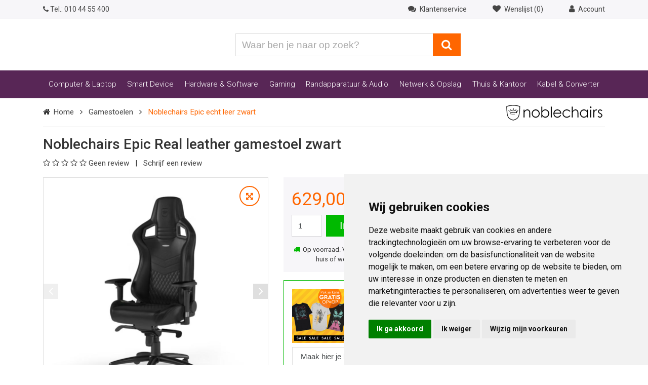

--- FILE ---
content_type: text/html; charset=UTF-8
request_url: https://www.yorcom.nl/artikel/noblechairs-epic-echt-leer-zwart/GAMENBEP30/
body_size: 26542
content:
<!DOCTYPE html>
<html lang="nl">
    <head>
        <title>    Noblechairs Epic echt leer zwart - NBL-RL-BLA-001</title>
                <meta charset="utf-8">
        <meta name="viewport" content="initial-scale=1, maximum-scale=1, user-scalable=no, width=device-width">
        <meta name="theme-color" content="#ffffff">
        <link rel="shortcut icon" type="image/x-icon" href="/resources/images/favicons/favicon.ico">
        <link rel="apple-touch-icon" sizes="180x180" href="/resources/images/favicons/apple-touch-icon.png">
        <link rel="icon" type="image/png" href="/resources/images/favicons/favicon-32x32.png" sizes="32x32">
        <link rel="icon" type="image/png" href="/resources/images/favicons/favicon-16x16.png" sizes="16x16">
        <link rel="manifest" href="/resources/images/favicons/manifest.json">
        <link rel="mask-icon" href="/resources/images/favicons/safari-pinned-tab.svg" color="#5bbad5">
        <link rel="alternate" href="https://www.yorcom.nl/artikel/noblechairs-epic-echt-leer-zwart/GAMENBEP30/" hreflang="nl-nl" />
        <link rel="alternate" href="https://www.yorcom.be/artikel/noblechairs-epic-echt-leer-zwart/GAMENBEP30/" hreflang="nl-be" />
        <link rel="alternate" href="https://www.yorcom.nl/artikel/noblechairs-epic-echt-leer-zwart/GAMENBEP30/" hreflang="x-default" />
        <link rel="canonical" href="https://www.yorcom.nl/artikel/noblechairs-epic-echt-leer-zwart/GAMENBEP30/" />
                    <link rel="stylesheet" href="https://www.yorcom.nl/encore/frontend/frontend.a62005b5.css?47bbea1">
            <link rel="stylesheet" href="/userfiles/aangepaste-css/aangepaste-css.css?56d95a9273ad095bc4142cbad85124b43adbad7bc03e1582d0c093b88045a590">
                    <!-- Google Tag Manager -->
    <script cookie-consent="tracking">
        (function (w, d, s, l, i) {
            w[l] = w[l] || [];
            w[l].push({'gtm.start': new Date().getTime(), event: 'gtm.js'});
            var f                          = d.getElementsByTagName(s)[0],
                j = d.createElement(s), dl = l != 'dataLayer' ? '&l=' + l : '';
            j.async                        = true;
            j.src                          = 'https://www.googletagmanager.com/gtm.js?id=' + i + dl;
            f.parentNode.insertBefore(j, f);
        })(window, document, 'script', 'dataLayer', 'GTM-5QTQ8DM');
    </script>
    <!-- End Google Tag Manager -->
        <script type="text/javascript" src="https://www.freeprivacypolicy.com/public/cookie-consent/4.2.0/cookie-consent.js" charset="UTF-8" cookie-consent="strictly-necessary"></script>
<script type="text/javascript" charset="UTF-8" cookie-consent="strictly-necessary">
    document.addEventListener(
        'DOMContentLoaded',
        function () {
            cookieconsent.run({
                "consent_type": "express",
                "language": "nl",
                "notice_banner_reject_button_hide": false,
                "notice_banner_type": "simple",
                "open_preferences_center_selector": "#open_preferences_center",
                "page_load_consent_levels": [
                    "strictly-necessary"
                ],
                "palette": "light",
                "preferences_center_close_button_hide": false,
                "website_name": "Yorcom",
                "website_privacy_policy_url": "https://www.yorcom.nl/persoonsgegevens/"
            });
        });
</script>
        <script type="application/ld+json">{"@context":"https://schema.org","@type":"Store","image":"https://www.yorcom.nl/userfiles/images/showroom/bedrijfspand.jpg?47bbea1","logo":"https://www.yorcom.nl/resources/images/logo/jubileum.svg?47bbea1","name":"Yorcom","url":"https://www.yorcom.nl/","telephone":"+31104455400","address":{"@type":"PostalAddress","streetAddress":"Hoogstad 265-267","postalCode":"3131 KX","addressLocality":"Vlaardingen","addressCountry":"NL"},"geo":{"@type":"GeoCoordinates","latitude":51.9186087,"longitude":4.3372782},"openingHoursSpecification":[{"@type":"OpeningHoursSpecification","dayOfWeek":[{"@type":"DayOfWeek","name":"https://schema.org/Monday"},{"@type":"DayOfWeek","name":"https://schema.org/Tuesday"},{"@type":"DayOfWeek","name":"https://schema.org/Wednesday"},{"@type":"DayOfWeek","name":"https://schema.org/Thursday"},{"@type":"DayOfWeek","name":"https://schema.org/Friday"}],"opens":"08:30","closes":"18:00"},{"@type":"OpeningHoursSpecification","dayOfWeek":{"@type":"DayOfWeek","name":"https://schema.org/Saturday"},"opens":"08:30","closes":"16:30"}],"@id":"https://yorcom.nl"}</script>
        <script type="application/ld+json">{"@context":"https://schema.org","@type":"WebSite","url":"https://www.yorcom.nl/","potentialAction":{"@type":"SearchAction","target":"https://www.yorcom.nl/zoeken/?q={search_term_string}","query-input":"required name=search_term_string"}}</script>
    </head>
    <body>
            <!-- Google Tag Manager (noscript) -->
    <noscript>
        <iframe src="https://www.googletagmanager.com/ns.html?id=GTM-5QTQ8DM" height="0" width="0" style="display:none;visibility:hidden"></iframe>
    </noscript>
    <!-- End Google Tag Manager (noscript) -->

        <div id="js-countdown"></div>

        <header class="header hidden-print">
            <div class="top-bar">
                <div class="container">
                    <div class="row">
                        <div class="col-6 col-md-5">
                            <a href="tel:+31104455400">
                                <i class="fa fa-phone"></i>
                                <span class="d-none d-sm-inline-block">Tel.:</span> 010 44 55 400
                            </a>
                                                    </div>
                        <div class="col-6 col-md-7 text-right">
                            <a href="/klantenservice/">
                                <i class="fa fa-comments icon-font-size ml-2 ml-lg-0">&nbsp;</i> <span class="hidden-md-down mr-5">Klantenservice</span>
                            </a>

                            
<a href="#" class="interactive-top-menu-item-heart" data-allow-children-clicks="true" data-toggle="target" data-target=".sidepanel-with-overlay.wishlist" data-toggle-classname="sidepanel-with-overlay-open" title="Wenslijst (0)">
    <i class="fa fa-heart icon-font-size ml-2 ml-lg-0">&nbsp;</i>
    <span class="hidden-md-down mr-5">
        Wenslijst (0)    </span>
</a>

<div class="sidepanel-with-overlay wishlist text-left d-none" data-toggle="target" data-toggle-classname="sidepanel-with-overlay-open">
    <aside>
        <header class="mb-4">
            <h5>Wenslijst</h5>
            <div class="sidepanel-with-overlay-close" data-toggle="target" data-target=".sidepanel-with-overlay.wishlist" data-toggle-classname="sidepanel-with-overlay-open"></div>
        </header>
        <hr>
        <div class="sidepanel-with-overlay-content">
                            <p>
                    Wil je gebruik maken van de wenslijst? <br><a href='/login'>Log in</a> of <a href='/account/aanmaken/' class='text-primary'>maak een account aan</a>.                </p>
                    </div>
            </aside>
</div>

                            <a href="#" data-toggle="popover" data-placement="bottom">
    <i class="fa fa-user icon-font-size ml-2 ml-lg-0">&nbsp;</i>
    <span class="hidden-md-down"> Account</span>
</a>
<div class="popover-external-content">
    <div class="popover-content-width">
                    <form class="mt-2" action="/login_check" method="post">
                <input type="hidden" name="_csrf_token" value="nKLLmHX1A-GKaRhgbxTLZ3z1MSB-XJMr1P4rCsdpPNY" />
                <input type="hidden" id="remember_me" name="_remember_me" value="on" />

                <div class="form-group">
                    <legend class="h6">Inloggen of aanmelden</legend>
                </div>
                <div class="form-group">
                    <input type="email" name="_username" required="required" class="form-control" placeholder="E-mailadres" autocomplete="username">
                </div>
                <div class="form-group">
                    <input type="password" name="_password" required="required" class="form-control" placeholder="Wachtwoord" autocomplete="current-password">
                </div>
                <button type="submit" name="_submit" class="btn btn-primary btn-block">Inloggen</button>
            </form>
            <ul class="list list-arrow">
                <li>
                    <a href="/resetting/request">Wachtwoord vergeten?</a>
                </li>
                <li>
                    <a href="/account/aanmaken/">Aanmelden als nieuwe klant?</a>
                </li>
            </ul>
            </div>
</div>
                        </div>
                    </div>
                </div>
            </div>
            <div class="alert alert-warning js-alert-notificatie d-none" role="alert" id="js-browser-support">
                <button type="button" class="close" data-dismiss="alert" aria-label="Close">
                    <span aria-hidden="true">×</span>
                </button>
                Oude browser gedetecteerd! De website zal mogelijk niet goed werken. <a href="/support/internet-browser-update">Klik hier</a> voor hulp.
            </div>
                            <!-- Notificaties -->
                
            
            <div class="container pt-3 py-lg-4">
                <div class="row align-items-center">
                    <div class="col-5 col-lg-4">
                        <a href="/" aria-label="Yorcom voorpagina">
                            <img loading="lazy" class="img-fluid" src="https://www.yorcom.nl/resources/images/logo/jubileum.svg?47bbea1" alt="Yorcom logo">
                        </a>
                    </div>
                    <div class="col-7 col-lg-3 flex-lg-last">
                        <div id="js-winkelmand-top"></div>
                    </div>
                    <div class="col-12 col-lg-5">
                        <form class="navigation-search" action="/zoeken/">
                            <div class="input-group">
                                <label class="sr-only" for="layout-zoeken">Waar ben je naar op zoek?</label>
                                <input type="text" name="q" id="layout-zoeken" class="form-control" placeholder="Waar ben je naar op zoek?" value="">
                                <span class="input-group-btn">
                                  <button class="btn btn-primary" type="submit" title="Zoeken">
                                    <i class="fa fa-search"></i>
                                  </button>
                                </span>
                            </div>
                        </form>
                    </div>
                </div>
            </div>
        </header>

        <div id="js-live-search-resultaat"></div>

        <div class="navigation-wrapper hidden-print">
    <div class="container">
        <nav class="navbar navbar-light navbar-toggleable-md">
            <button class="navbar-toggler navbar-toggler-right" type="button" data-toggle="collapse" data-target="#navbar" aria-controls="navbar" aria-expanded="false" aria-label="Toggle navigation">
                <span class="navbar-toggler-icon"></span>
            </button>
            <a class="navbar-brand hidden-lg-up" href="#"  data-toggle="collapse" data-target="#navbar" aria-controls="navbar" aria-expanded="false" aria-label="Toggle navigation">Categorieën</a>

            <div class="collapse navbar-collapse" id="navbar">
                <ul class="navbar-nav">
    <li class="nav-item active">
        <div class="nav-link" data-toggle="collapse" data-target="#collapseMenuItem1" aria-expanded="false" aria-controls="collapseComputer">
            Computer & Laptop
            <i class="fa fa-chevron-down pull-right hidden-lg-up"></i>
        </div>
        <div class="nav-dropdown collapse" id="collapseMenuItem1">
            <div class="row">
                <div class="col-12 col-lg-4 py-lg-4 hidden-md-down">
                    <div class="media display-4 mb-3">                    
                        <div class="media-body align-self-center ml-2">
                            <h2 class="h5">Computers &amp; Laptops</h2>
                        </div>
                    </div>
                    <p>Op zoek naar een nieuwe computer of laptop? Van een desktop tot een all-in-one pc of een 2-in-1 laptop tot gaming laptop, in ons uitgebreid assortiment vindt je altijd jouw perfecte computer. </p>
                    <p><img loading="lazy" src="/userfiles/images/category/Computer-laptop.png" class="img-fluid" alt="Computer en laptop categorie"></p>
                </div>
                <div class="col col-lg-8">
                    <div class="nav-dropdown__separator">
                        <div class="row pt-lg-4">
                            <div class="col-lg-3 col-6">
                                <h3 class="h6 pb-2 text-secondary">Computers</h3>
                                <ul class="navigation-sub-items-list">
                                    <li><a  href="/desktops/all-in-one-pc/">All-In-One PC's</a></li> <!--All-in-One PC-->
                                    <li><a  href="/desktops/">Desktops</a></li> <!--Desktop-->
                                    <li><a  href="/desktops/gaming-pc-computers/">Gaming PC's</a></li> <!--Game PC-->
                                    <li><a  href="/desktops/apple-imac/">Apple iMac</a></li> <!--iMac-->
                                    <!--<li><a  href="">Raspberry</a></li> Raspberry Pi-->
                                </ul>                           
                            </div>
                            <div class="col-lg-3 col-6">
                                <h3 class="h6 pb-2 text-secondary">Laptops</h3>
                                <ul class="navigation-sub-items-list">
                                    <li><a  href="/laptops/">Laptops</a></li> <!--Laptops-->
                                    <li><a href="/laptops/?producttype=Hybride%20(2-in-1)">2-in-1 Laptops</a></li>
                                    <li><a  href="/laptops/apple-macbook/">Apple MacBooks</a></li> <!--Macbooks-->
                                    <li><a  href="/laptops/accessoires/">Laptop accessoires</a></li><!-- Accessoires-->
                                    <li><a  href="">Laptop Accu's</a></li> <!--Accu's-->
                                    <li><a  href="/laptops/adapters/">Laptop adapters</a></li> <!--Adapters-->
                                    <li><a  href="/laptops/laptopstandaard/">Laptopstandaard</a></li> <!--Standaard-->
                              </ul>
                            </div>
                            <div class="col-lg-3 col-6">
                                 <h3 class="h6 pb-2 hidden-md-down">&nbsp;</h3>
                                 <h3 class="h6 pb-2 hidden-lg-up text-secondary">Laptops</h3>
                                <ul class="navigation-sub-items-list">
                      <li><a  href="/laptops/docking-stations/">Laptop docking</a></li> <!--Docking stations-->
                      <li><a  href="/laptops/gaming-laptops/">Gaming laptops</a></li> <!--Gaming laptops-->
                      <li><a class="hidden-lg-down" href="/laptops/garantie-uitbreiding/">Garantie uitbreiding</a><a class="hidden-xl-up" href="/laptops/garantie-uitbreiding/">Garantie</a></li> <!--Garantie uitbreidingen-->
                      <li><a class="hidden-lg-down" href="/laptops/belgische-azerty-laptops/">Belgische laptops</a><a class="hidden-xl-up" href="/laptops/belgische-azerty-laptops/">Laptops Belgie</a></li> <!--Laptops Belgie-->
                      <li><a  href="/laptops/laptoptassen-hoezen/">Laptoptassen</a></li> <!--Laptoptassen-->
                      <li><a  href="/laptops/laptop-koeling/">Laptop koeling</a></li> <!--Laptop koeling-->
                                </ul>                                                  
                            </div>
 <div class="col-lg-3 col-6">
                                <h3 class="h6 pb-2 text-secondary">Diensten</h3>
                                <ul class="navigation-sub-items-list">
                                 <li><a href="/windows-10-ondersteuning-stopt-wat-nu">W10 upgrade</a></li>
                                 <li><a href="/SERVICE252/">Gebruiksklaar maken PC</a></li>
                                 <li><a href="/reparaties/harde-schijf-reparatie">Bestanden overzetten</a></li>
                              </ul>
                            <h3 class="h6 pb-2 text-secondary">Wij doen ook:</h3>
                               <ul class="navigation-sub-items-list">
                               <li><a href="/reparaties/laptop-reparatie">Laptop reparatie</a></li>
                               <li><a href="/reparaties/computer-reparatie">Computer reparatie</a></li>
                               <li><a href="/reparaties/harde-schijf-reparatie">Bestanden terughalen</a></li>
                               <li><a href="/computerhulp-aan-huis/">Service aan huis</a></li> 
                                </ul>      
                         </div>
                       </div>
                        <p><b>Windows 10 support stopt, wat nu?</b> 
                        Op onze <a href="/windows-10-ondersteuning-stopt-wat-nu" class="text-primary">advies pagina</a> leggen we uit welke stappen je kunt nemen.</p>
                    </div>
                </div>
            </div>
        </div>
    </li>
    <li class="nav-item">
        <div class="nav-link" data-toggle="collapse" data-target="#collapseMenuItem2" aria-expanded="false" aria-controls="collapseComputer">
            Smart Device
            <i class="fa fa-chevron-down pull-right hidden-lg-up"></i>
        </div>
        <div class="nav-dropdown collapse" id="collapseMenuItem2">
            <div class="row">
                <div class="col-12 col-lg-4 py-lg-4 hidden-md-down">
                    <div class="media display-4 mb-3">
                        <div class="media-body align-self-center ml-2">
                            <h2 class="h5">Smart Devices</h2>
                        </div>
                    </div>
                    <p>Smart devices zijn niet meer weg te denken uit ons dagelijks leven. Ben je op zoek naar een e-Reader, dashcam, tablet of een smartphone? Bekijk ons assortiment. Staat er niet bij wat je zoekt, laat het ons weten.</p>
                    <p><img loading="lazy" src="/userfiles/images/category/smart-device.png" class="img-fluid" alt="Smart apparaten categorie"></p>
                </div>
                <div class="col col-lg-8">
                    <div class="nav-dropdown__separator">
                        <div class="row pt-lg-4">
                        <div class="col-lg-3 col-6">
                             <h3 class="h6 pb-2 text-primary">Populaire tablets</h3>
                               <ul class="navigation-sub-items-list">
                     <li><a  href="/tablets/apple-ipad/">Apple iPad</a></li> <!-- Apple iPads -->
                     <li><a class="hidden-lg-down" href="/tablets/samsung-tablet-kopen/">Samsung Galaxy Tab</a><a class="hidden-xl-up" href="/tablets/samsung-tablet-kopen/">Samsung tablet</a></li> <!--Samsung Galaxy Tab-->
                     <li><a  href="/tablets/acer-tablet-kopen/">Acer Iconia tab</a></li> <!--Acer Iconia Tab-->
                     </ul>     
                            <h3 class="h6 pb-2 text-secondary">Tablets</h3>
                                <ul class="navigation-sub-items-list">
                                    <li><a  href="/tablets/">Tablets</a></li> <!--Tablets-->
                                    <li><a  href="/tablets/tablet-hoesjes/">Tablet hoesjes</a></li> <!--Tablet hoesjes-->
                                     <li><a  href="/tablets/apple-ipad/ipad-hoesjes/">iPad hoesjes</a></li> <!--iPad hoesjes-->
                                    <li><a  href="/tablets/tablet-houders/">Tablet houders</a></li> <!--Houders-->
                                    <li><a  href="/tablets/styluspen/">Styluspen</a></li> <!--Stylus-->
                                </ul>                                 
                        </div>
                            <div class="col-lg-3 col-6">
                            <h3 class="h6 pb-2 text-secondary">eReaders</h3>
                                <ul class="navigation-sub-items-list">
                      <li><a  href="/e-readers/">e-Readers</a></li> <!--eReader-->
                      <li><a class="hidden-lg-down" href="/e-readers/beschermhoezen/">Beschermhoesjes</a><a class="hidden-xl-up" href="/e-readers/beschermhoezen/">Beschermhoesjes</a></li> <!--eReader hoezen-->
                                </ul>
                               <h3 class="h6 pb-2 text-secondary">Actioncams</h3>
                               <ul class="navigation-sub-items-list">
                      <li><a  href="/360-cameras/">360° camera's</a></li><!--360 Camera's-->
                      <li><a class="hidden-lg-down" href="/360-camera-accessoires/">360° cam accessoires</a><a class="hidden-xl-up" href="/360-camera-accessoires/">Accessoires</a></li><!--360 accessoires-->
                                </ul>                              
                            </div>
                           <div class="col-lg-3 col-6">
                              <h3 class="h6 pb-2 text-secondary">Smartphones</h3>
                               <ul class="navigation-sub-items-list">
                      <li><a  href="/smartphones/telefoonhouders/">Telefoonhouders</a></li><!--Autohouders-->
                      <li><a  href="/smartphones/beschermhoezen/">Beschermhoezen</a></li><!--Beschermhoezen-->
                      <li><a  href="/oordopjes/">Oordopjes</a></li><!--Oordopjes-->
                      <li><a  href="/smartphones/selfiesticks/">Selfiesticks</a></li> <!--Selfiesticks-->
                      <li><a  href="/gimbals/">Gimbals</a></li> <!--Gimbals-->
                      <li><a  href="">Smartphones</a></li> <!--Smartphones-->
                                </ul>                              
                            </div>
                           <div class="col-lg-3 col-6">
                                <h3 class="h6 pb-2 text-secondary">Smart Devices</h3>
                                <ul class="navigation-sub-items-list">
                      <li><a  href="/elektrische-step/">Elektrische step</a></li> <!--Elektrische step-->
                      <li><a class="hidden-lg-down" href="/slimme-verlichting/">Slimme verlichting</a><a class="hidden-xl-up" href="/slimme-verlichting/">Verlichting</a></li> <!--Slimme verlichting-->
                      <li><a  href="/slimme-stekkers/">Slimme stekkers</a></li> <!--Slimme stopcontacten-->
                      <li><a class="hidden-lg-down" href="/slimme-beveiliging/">Slimme beveiliging</a><a class="hidden-xl-up" href="/slimme-beveiliging/">Beveiliging</a></li> <!--Slimme beveiliging-->
                      <li><a class="hidden-lg-down" href="/slimme-netwerken/">Slimme netwerken</a><a class="hidden-xl-up" href="/slimme-netwerken/">Netwerk</a></li> <!--Slimme netwerken-->
                      <li><a  href="/slimme-buitenproducten/">Slimme buitenproducten</a></li> <!--Slimme buitenproducten-->
                                    <li><a  href="/voip/">Voice over IP</a></li> <!--Voip-->
                                </ul>
                            </div>
                       </div>
                    <!--<p><b>Op zoek naar een Sinterklaas cadeau?</b> Kijk <a href="https://www.yorcom.nl/acties/sinterklaas-cadeautips/" class="text-primary"> hier </a> en laat je inspireren...</p>-->
                </div>
            </div>
        </div>
    </li>
    <li class="nav-item">
        <div class="nav-link" data-toggle="collapse" data-target="#collapseMenuItem3" aria-expanded="false" aria-controls="collapseComputer">
            Hardware &amp; Software
            <i class="fa fa-chevron-down pull-right hidden-lg-up"></i>
        </div>
        <div class="nav-dropdown collapse" id="collapseMenuItem3">
            <div class="row">
                <div class="col-12 col-lg-4 py-lg-4 hidden-md-down">
                    <div class="media display-4 mb-3">
                        <div class="media-body align-self-center ml-2">
                            <h2 class="h5">Hardware &amp; Software</h2>
                        </div>
                    </div>
                    <p>Wil jij jouw computer upgraden of uitbreiden met software? Dan ben je bij ons aan het juiste adres. Advies nodig? Wij adviseren je graag per telefoon, email of in onze showroom.</p>
                     <p><img loading="lazy" src="/userfiles/images/category/hardware-software.png" class="img-fluid" alt="Hardware en software categorie"></p>
                </div>
                <div class="col col-lg-8">
                    <div class="nav-dropdown__separator">
                        <div class="row pt-lg-4">
                            <div class="col-lg-3 col-6">
                                <h3 class="h6 pb-2"><a href="/hardware/" class="text-secondary"><u>Hardware</u></a></h3>
                                <ul class="navigation-sub-items-list">
                     <li><a  href="/hardware/pc-behuizingen/">PC behuizingen</a></li> <!--Behuizingen-->
                     <li><a  href="/hardware/barebones/">Barebones</a></li> <!--Barebones-->
                     <li><a  href="/hardware/case-fans/">Case fans</a></li> <!--Case fans-->
                     <li><a class="hidden-lg-down" href="/hardware/dvd-blu-ray-branders/">DVD & Blu-ray branders</a><a class="hidden-xl-up" href="/hardware/dvd-blu-ray-branders/">Branders</a></li> <!--DVD & Blu-ray branders-->
                     <li><a  href="/hardware/ram-geheugen/">Ram Geheugen</a></li> <!--Geheugen-->
                     <li><a  href="/hardware/geluidskaarten/">Geluidskaarten</a></li> <!--Geluidskaarten-->
                     <li><a class="hidden-lg-down" href="/externe-harde-schijven/">Externe Harde schijven</a><a class="hidden-xl-up" href="/externe-harde-schijven/">Externe HDD's</a></li> <!--Externe Harde schijven-->
                     <li><a  href="/hardware/harde-schijven/">Harde schijven</a></li> <!--Harde schijven-->
                     <li><a  href="/hardware/insteekkaarten/">Insteekkaarten</a></li> <!--Insteekkaarten-->
                                </ul>
                            </div>
                            <div class="col-lg-3 col-6">
                                <h3 class="h6 pb-2 hidden-md-down">&nbsp;</h3>
                                <h3 class="h6 pb-2 hidden-lg-up text-secondary">Hardware</h3>
                                <ul class="navigation-sub-items-list">
                                    <li><a  href="/hardware/kaartlezers-multipanels/">Kaartlezer & Multipanel</a></li> <!--Kaartlezers & Multipanels-->
                                    <li><a  href="/hardware/cpu-koelers/koelpasta/">Koelpasta</a></li> <!--Koelpasta-->
                                    <li><a  href="/hardware/moederborden/">Moederborden</a></li> <!--Moederborden-->
                                    <li><a  href="/hardware/processoren/">Processoren</a></li> <!--Processoren-->
                                    <li><a  href="/hardware/cpu-koelers/">CPU koelers</a></li> <!--Processorkoelers-->
                                    <li><a  href="/hardware/ssds/">SSD's</a></li> <!--SSD schijven-->
                                  <li><a  href="/hardware/videokaarten/">Videokaarten</a></li> <!--Videokaarten-->
                                  <li><a  href="/hardware/voedingen/">Voedingen</a></li> <!--Voedingen-->
                                </ul>
                            </div>
                            <div class="col-lg-3 col-6">
<!--OUTLET-->     <h3 class="h6 pb-2"><a href="/outlet/" class="text-secondary">Outlet</a></h3>
                             <ul class="navigation-sub-items-list">
                              <li><a href="/outlet/">Bekijk alle outlet</a></li>
                             </ul>
                              <h3 class="h6 pb-2 text-secondary">Montagematerialen</h3>
                             <ul class="navigation-sub-items-list">
                              <li><a  href="/hardware/bays-brackets/">Bays & brackets</a></li> <!--Bays & brackets-->
                              <li><a  href="/gereedschap-onderhoud/">Gereedschap/Onderhoud</a></li> <!--Gereedschap-->
                              <li><a  href="/hardware/pc-montageschroeven/">PC schroefjes</a></li> <!--PC schroefjes-->
                              <li><a  href="/kabelbinders/">Kabelbinders</a></li> <!--Kabelbinders-->
                             </ul>
                            </div>

                           <div class="col-lg-3 col-6">
                                <h3 class="h6 pb-2"><a href="/software/" class="text-secondary">Software</a></h3>
                                <ul class="navigation-sub-items-list">
                     <!-- <li><a  href="">Audiobewerking</a></li> Audiobewerking-->
                     <!-- <li><a  href="">Fotobewerking</a></li> Fotobewerking-->
                           <li><a  href="/videobewerking/">Videobewerking</a></li> <!--Videobewerking-->
                           <li><a  href="/backup-software/">Backup Software</a></li> <!--Backup & Branden-->
                           <li><a  href="/beveiligingssoftware/">Beveiligingssoftware</a></li> <!--Beveiliging & Anti-Virus-->
                           <li><a  href="/microsoft-365-office/">Microsoft 365 Office</a></li> <!--Microsoft Office-->
                           <li><a  href="/microsoft-server/">Microsoft Server</a></li> <!--Microsoft server-->                                                           
                           <li><a  href="/software/windows/">Windows 11</a></li> <!--Windows 11-->
                                </ul>
                                 <!--<h3 class="h6 pb-2"><a href="/crypto/" class="text-secondary">Crypto</a></h3>-->
                            </div>
                        </div>
                    </div>
                </div>
            </div>
        </div>
    </li>
    <li class="nav-item">
        <div class="nav-link" data-toggle="collapse" data-target="#collapseMenuItem4" aria-expanded="false" aria-controls="collapseComputer">
            Gaming
            <i class="fa fa-chevron-down pull-right hidden-lg-up"></i>
        </div>
        <div class="nav-dropdown collapse" id="collapseMenuItem4">
            <div class="row">
                <div class="col-12 col-lg-4 py-lg-4 hidden-md-down">
                    <div class="media display-4 mb-3">
                        <div class="media-body align-self-center ml-2">
                            <h2 class="h5">Gaming apparatuur</h2>
                        </div>
                    </div>
                    <p>Alles om jouw game ervaringen nog beter te maken! Je vindt bij ons de grootste gamestoelen showroom in de Benelux! 
                    Ook voor je al gaming randapparatuur ben je bij ons aan het juiste adres.</p>
                    <p><img loading="lazy" src="/userfiles/images/category/gaming.png" class="img-fluid" alt="Gaming categorie"></p>
                </div>
                <div class="col col-lg-8">
                    <div class="nav-dropdown__separator">
                        <div class="row pt-lg-4">
                            <div class="col-lg-3 col-6">
                                <h3 class="h6 pb-2"><a href="/gaming/" class="text-secondary">Gaming</a></h3>
                                <ul class="navigation-sub-items-list">
                         <li><a  href="/gamestoelen/">Gamestoelen</a></li> <!--Gamestoelen-->
                         <li><a  href="/gaming-bureaus/">Gaming bureaus</a></li> <!--Gaming bureaus-->
                         <li><a  href="/gaming-headsets/">Gaming headsets</a></li> <!--Gaming headset-->
                         <li><a  href="/laptops/gaming-laptops/">Gaming laptops</a></li> <!--Gaming laptops-->
                         <li><a  href="/monitoren/gaming-monitoren/">Gaming monitoren</a></li> <!--Gaming monitor-->
                         <li><a  href="/gaming-muizen/">Gaming muizen</a></li> <!--Gaming muizen-->
                         <li><a  href="/desktops/gaming-pc-computers/">Gaming PC's</a></li> <!--Gaming PC-->
                         <li><a class="hidden-lg-down" href="/gaming-toetsenborden/">Gaming toetsenborden</a><a class="hidden-xl-up" href="/gaming-toetsenborden/">Toetsenborden</a></li> <!--Gaming toetsenborden-->
                                </ul>
                             </div>
                             <div class="col-lg-3 col-6">
                                 <h3 class="h6 pb-2 hidden-md-down">&nbsp;</h3>
                                 <h3 class="h6 pb-2 hidden-lg-up text-secondary">Gaming</h3>
                                 <ul class="navigation-sub-items-list">
                                    <li><a  href="/voetensteunen/">Voetensteunen -TIP-</a></li> <!--Voetsteunen-->
                                    <li><a  href="/flightsticks/">Flightsticks</a></li> <!--Flightsticks-->
                                    <li><a  href="/game-controllers/">Game controllers</a></li> <!--Controllers-->
                                    <li><a  href="/muizen/muismatten/">Muismatten</a></li> <!--Muismatten-->
                                    <li><a  href="/racesturen/">Racesturen</a></li> <!--Racesturen-->
                                    <li><a  href="/racestuur-standaard/">Racestuur standaard</a></li> <!--Racestuur standaard-->
                                    <!--<li><a  href="">Virtual reality</a></li> Virtual reality-->
                                 </ul>
                            </div>
                            <div class="col-lg-3 col-6">
                                <h3 class="h6 pb-2 text-secondary">Merchandise</h3>
                                <ul class="navigation-sub-items-list">
                       <li><a  href="/caps/">Caps</a></li> <!--Caps & Beanies-->
                       <li><a  href="/tassen/">Rugtassen</a></li> <!--Schouder & Rugtassen-->
                      <li><a  href="/handschoenen-en-sjaals/">Handschoenen & Sjaals</a></li> <!--Handschoenen & Sjaals-->                                    
                       <li><a  href="/sleutelhangers/">Sleutelhangers</a></li> <!--Sleutelhangers-->
                       <li><a  href="/shirts/">T-Shirts</a></li> <!--T-shirts-->
                                </ul>
                            </div>
                        </div>
                    <!--<p><b>Op zoek naar een Sinterklaas cadeau?</b> Kijk <a href="https://www.yorcom.nl/acties/sinterklaas-cadeautips/" class="text-primary"> hier </a> en laat je inspireren...</p>-->
                </div>
            </div>
        </div>
    </li>
    <li class="nav-item">
        <div class="nav-link" data-toggle="collapse" data-target="#collapseMenuItem5" aria-expanded="false" aria-controls="collapseComputer">
            Randapparatuur & Audio
            <i class="fa fa-chevron-down pull-right hidden-lg-up"></i>
        </div>
        <div class="nav-dropdown collapse" id="collapseMenuItem5">
            <div class="row">
                <div class="col-12 col-lg-4 py-lg-4 hidden-md-down">
                    <div class="media display-4 mb-3">
                        <div class="media-body align-self-center ml-2">
                            <h2 class="h5">Randapparatuur</h2>
                        </div>
                    </div>
                    <p>Alles voor bij je computer of laptop. Zoals een monitor, printer, scanner, toetsenbord of muis. Naast de voor de hand liggende apparaten, moet je ook denken aan mediaspelers, USB hubs, externe kaartlezers en externe DVD branders.</p>
                    <p><img loading="lazy" src="/userfiles/images/category/randapparatuur.png" class="img-fluid" alt="Randapparatuur categorie"></p>
                </div>
                <div class="col col-lg-8">
                    <div class="nav-dropdown__separator">
                        <div class="row pt-lg-4">
                            <div class="col-lg-3 col-6">
                                <h3 class="h6 pb-2"><a href="/randapparatuur/" class="text-secondary">Randapparatuur</a></h3>
                                <ul class="navigation-sub-items-list">
                    <!--<li><a class="hidden-lg-down" href="/afstandsbedieningen/">Afstandsbedieningen</a><a class="hidden-xl-up" href="/afstandsbedieningen/">Remote</a></li> Afstandsbedieningen-->
                          <li><a  href="/barcode-scanners/">Barcode scanners</a></li> <!--Barcode scanners-->
                          <li><a class="hidden-lg-down" href="/externe-branders/">Externe branders</a><a class="hidden-xl-up" href="/externe-branders/">Branders</a></li> <!--Externe branders-->
                          <li><a class="hidden-lg-down" href="/externe-kaartlezers/">Externe kaartlezers</a><a class="hidden-xl-up" href="/externe-kaartlezers/">Kaartlezers</a></li> <!--Externe kaartlezers-->
                          <li><a  href="/gereedschap-onderhoud/">Gereedschap/Onderhoud</a></li> <!--Gereedschap & Onderhoud-->
                          <li><a class="hidden-lg-down" href="/harde-schijf-behuizingen/">Harde schijf behuizingen</a><a class="hidden-xl-up" href="/harde-schijf-behuizingen/">HDD behuizingen</a></li> <!--Harde schijf behuizingen-->
                          <li><a  href="/HDD-docking-station/">HDD/SSD docking</a></li> <!--HDD/SSD docking-->
                          <li><a class="hidden-lg-down" href="/hdmi-switches/">HDMI switches</a><a class="hidden-xl-up" href="/hdmi-switches/">HDMI switch</a></li> <!--HDMI Switches-->
                          <li><a class="hidden-lg-down" href="/kvm-switches/">KVM switches</a><a class="hidden-xl-up" href="/kvm-switches/">KVM switch</a></li> <!--KVM Switches-->
                          <li><a  href="/labelprinters/">Labelprinters</a></li> <!--Labelprinters-->
                                </ul>
                            </div>
                            <div class="col-lg-3 col-6">
                                <h3 class="h6 pb-2 hidden-md-down">&nbsp;</h3>
                                <h3 class="h6 pb-2 hidden-lg-up text-secondary">Randapparatuur</h3>
                                <ul class="navigation-sub-items-list">                                   
                                   <li><a  href="/monitoren/">Monitoren</a></li> <!--Monitoren-->
                                   <li><a  href="/monitoren/digitale-signage-schermen/">Grootformaat schermen</a></li> <!--Grootformaat displays-->
                                    <li><a  href="/monitoren/monitor-beugels/">Monitor beugels</a></li> <!--Monitor beugels-->
                                    <li><a  href="/muizen/">Muizen</a></li> <!--Muizen-->
                                   <li><a  href="/muizen/muismatten/">Muismatten</a></li> <!--Muismatten-->
                                    <li><a  href="/mediaspelers/">Mediaspelers</a></li> <!--Mediaspelers-->
                                    <li><a  href="/toetsenborden/numeriek-keypad/">Numeriek keypads</a></li> <!--Keypads-->
                                    <li><a  href="/printers/">Printers</a></li> <!--Printers-->
                                    <li><a  href="/scanners/">Scanners</a></li> <!--Scanners-->
                                </ul>
                            </div>
             <div class="col-lg-3 col-6">
               <h3 class="h6 pb-2 hidden-md-down">&nbsp;</h3>
                 <h3 class="h6 pb-2 hidden-lg-up text-secondary">Randapparatuur</h3>
                 <ul class="navigation-sub-items-list">                                    
                     <li><a  href="/tekentablets/">Tekentablets</a></li> <!--Tekentablets-->
                     <li><a  href="/toetsenborden/">Toetsenborden</a></li> <!--Toetsenborden-->
                     <li><a class="hidden-lg-down" href="/toetsenbord-en-muis-set/">Toetsenbord & muis set</a><a class="hidden-xl-up" href="/toetsenbord-en-muis-set/">Toetsenbord & muis</a></li> <!--Toetsenbord & muis-->
                     <li><a  href="/azerty-toetsenborden/">Toetsenborden Belgie</a></li> <!--Toetsenborden BE-->
                     <li><a  href="/ups-noodstroom/">UPS Noodstroom</a></li> <!--UPS & Stekkerdozen-->
                     <li><a  href="/usb-hubs/">USB hubs</a></li> <!--USB Hubs-->
                     <li><a  href="/videoadapter/">Videoadapters</a></li> <!--Video Capture-->
                     <li><a  href="/webcams/">Webcams</a></li> <!--Webcams-->
                     <li><a  href="/conference-cameras/">Conference camera's</a></li> <!--Conference camera's-->
                 </ul>
             </div>
             <div class="col-lg-3 col-6">
               <h3 class="h6 pb-2 text-secondary">Audio</h3>
                  <ul class="navigation-sub-items-list">
                     <li><a  href="/gaming-headsets/">Gaming headsets</a></li> <!--Gaming headset-->
                     <li><a class="hidden-lg-down" href="/externe-geluidskaarten/">Externe geluidskaarten</a><a class="hidden-xl-up" href="/externe-geluidskaarten/">Geluidskaarten</a></li> <!--Externe geluidskaarten-->
                     <li><a  href="/hardware/geluidskaarten/">Geluidskaarten</a></li> <!--Geluidskaarten-->
                     <li><a  href="/koptelefoons/">Koptelefoons</a></li> <!--Koptelefoons-->
                     <li><a  href="/microfoons/">Microfoons</a></li> <!--Microfoons-->
                     <li><a  href="/oordopjes/">Oordopjes</a></li> <!--Oordopjes-->
                     <li><a  href="/speakers/">Speakers</a></li> <!--Speakers-->
                  </ul>
                </div>
              </div>
                        <!--<p><b>Op zoek naar een Sinterklaas cadeau?</b> Kijk <a href="/cadeautips/sinterklaas-cadeautjes" class="text-primary"> hier </a> en laat je inspireren...</p>-->
                    </div>
                </div>
            </div>
        </div>
    </li>
    <li class="nav-item">
        <div class="nav-link" data-toggle="collapse" data-target="#collapseMenuItem6" aria-expanded="false" aria-controls="collapseComputer">
            Netwerk &amp; Opslag
            <i class="fa fa-chevron-down pull-right hidden-lg-up"></i>
        </div>
        <div class="nav-dropdown collapse" id="collapseMenuItem6">
            <div class="row">
                <div class="col-12 col-lg-4 py-lg-4 hidden-md-down">
                    <div class="media display-4 mb-3">
                        <div class="media-body align-self-center ml-2">
                            <h2 class="h5">Netwerk &amp; Opslag</h2>
                        </div>
                    </div>
                    <p>Vind de beste netwerkoplossingen of stel al jouw bestanden veilig met de veiligste opslagproducten, met ons uitgebreid assortiment vindt je altijd wat je zoekt!</p>
                    <p><img loading="lazy" src="/userfiles/images/category/netwerk-opslag.png" class="img-fluid" alt="Netwerk en opslag categorie"></p>
                </div>
                <div class="col col-lg-8">
                    <div class="nav-dropdown__separator">
                        <div class="row pt-lg-4">
                            <div class="col-lg-3 col-6">
                                <h3 class="h6 pb-2"><a href="/netwerk/" class="text-secondary">Netwerk</a></h3>
                                <ul class="navigation-sub-items-list">
                      <li><a  href="/access-points/">Access points</a></li> <!--Access points-->
                      <li><a  href="/antennes/">Antennes</a></li> <!--Antennes-->
                      <li><a  href="/bluetooth-adapters/">Bluetooth adapters</a></li> <!--Bluetooth adapters-->
                      <li><a  href="/Connectoren/">Connectoren</a></li> <!--Connectoren-->
                      <li><a  href="/modems/">Modems</a></li> <!--Modems-->
                      <li><a  href="/netwerkkaarten/">Netwerkkaarten</a></li> <!--Netwerkkaarten-->
                      <li><a class="hidden-lg-down" href="/netwerkcameras/">Netwerkcamera's</a><a class="hidden-xl-up" href="/netwerkcameras/">Netwerk-camera's</a></li> <!--Netwerkcamera's-->
                      <li><a class="hidden-lg-down" href="/netwerkkabels/">Netwerkkabels</a><a class="hidden-xl-up" href="/netwerkkabels/">Netwerk kabels</a></li> <!--Netwerk kabels-->
                      <li><a  href="/netwerk-converters/">Netwerk converters</a></li> <!--Netwerk converters-->
                                </ul>
                            </div>
                            <div class="col-lg-3 col-6">
                                <h3 class="h6 pb-2">&nbsp;</h3>
                                <ul class="navigation-sub-items-list">
                       <li><a  href="/nvr/">NVR</a></li> <!--NVR-->
                       <li><a  href="/patchpanels/">Patchpanels</a></li> <!--Patchpanels-->
                       <li><a  href="/powerline-adapters/">Powerline adapters</a></li> <!--Powerline adapters-->
                       <li><a  href="/routers/">Routers</a></li> <!--Routers-->
                       <li><a  href="/server-kasten/">Server kasten</a></li> <!--Server kasten-->
                       <li><a  href="/netwerk-switches/">Netwerk switches</a></li> <!--Switches-->
                       <li><a  href="/usb-wifi-adapters/">USB WiFi adapters</a></li> <!--USB adapters-->
                       <li><a class="hidden-lg-down" href="/wandcontactdozen/">Wandcontactdozen</a><a class="hidden-xl-up" href="/wandcontactdozen/">Wandcontactdoos</a></li> <!--Wandcontactdozen-->
                       <li><a  href="/wifi-versterkers/">Wifi versterkers</a></li> <!--Wifi versterkers-->
                                </ul>
                            </div>
                            <div class="col-lg-3 col-6">
                                <h3 class="h6 pb-2"><a href="/opslag/" class="text-secondary">Opslag</a></h3>
                                <ul class="navigation-sub-items-list">
                        <li><a class="hidden-lg-down" href="/cd-dvd-bluray/">CD, DVD & Blu-ray's</a><a class="hidden-xl-up" href="/cd-dvd-bluray/">Media</a></li> <!--CD, DVD & Blu-ray media-->
                        <li><a  href="/datatapes/">Datatapes</a></li> <!--Datatapes-->
                        <li><a class="hidden-lg-down" href="/externe-harde-schijven/">Externe Harde schijven</a><a class="hidden-xl-up" href="/externe-harde-schijven/">Externe HDD's</a></li> <!--Externe Harde schijven-->
                        <li><a  href="/externe-ssds/">Externe SSD's</a></li> <!--Externe SSD's-->
                        <li><a  href="/geheugenkaarten/">Geheugenkaarten</a></li> <!--Geheugenkaarten-->
                        <li><a  href="/hardware/harde-schijven/">Harde schijven</a></li> <!--Harde schijven Hardware-->
                                 </ul>
                                 </div>
                                <div class="col-lg-3 col-6">
                                 <h3 class="h6 pb-2 hidden-md-down">&nbsp;</h3>
                                 <h3 class="h6 pb-2 hidden-lg-up text-secondary">Opslag</h3>
                                 <ul class="navigation-sub-items-list">
                                    <li><a class="hidden-lg-down" href="/harde-schijf-behuizingen/">Harde schijf behuizingen</a><a class="hidden-xl-up" href="/harde-schijf-behuizingen/">HDD behuizingen</a></li> <!--Hardeschijfbehuizingen-->
                                    <li><a  href="/nas/">NAS</a></li> <!--NAS-->
                                    <li><a  href="/hardware/ssds/">SSD's</a></li> <!--SSD schijven Hardware-->
                                    <li><a  href="/usb-sticks/">USB sticks</a></li> <!--USB sticks-->
                                </ul>
                            </div>
                        </div>
                      <!--<p><b>Op zoek naar een Sinterklaas cadeau?</b> Kijk <a href="https://www.yorcom.nl/acties/sinterklaas-cadeautips/" class="text-primary"> hier </a> en laat je inspireren...</p>-->
                    </div>
                </div>
            </div>
        </div>
    </li>
    <li class="nav-item">
        <div class="nav-link" data-toggle="collapse" data-target="#collapseMenuItem7" aria-expanded="false" aria-controls="collapseComputer">
            Thuis &amp; Kantoor
            <i class="fa fa-chevron-down pull-right hidden-lg-up"></i>
        </div>
        <div class="nav-dropdown collapse" id="collapseMenuItem7">
            <div class="row">
                <div class="col-12 col-lg-4 py-lg-4 hidden-md-down">
                    <div class="media display-4 mb-3">
                        <div class="media-body align-self-center ml-2">
                            <h2 class="h5">Thuis &amp; Kantoor</h2>
                        </div>
                    </div>
                    <p>Bij Yorcom bestel o.a. je printpapier, inktcartridges en toners. Voor andere kantoorartikelen ben je natuurlijk ook welkom bij ons!</p>
                    <p><img loading="lazy" src="/userfiles/images/category/thuiskantoor_cartridge.png" class="img-fluid" alt="Thuiskantoor, cartridges en toners categorie"></p>
                </div>
                <div class="col col-lg-8">
                    <div class="nav-dropdown__separator">
                        <div class="row pt-lg-4">
                            <div class="col-lg-3 col-6">
                                <h3 class="h6 pb-2"><a href="/thuis-en-kantoor/" class="text-secondary">Thuis & Kantoor</a></h3>
                                <ul class="navigation-sub-items-list">
                                    <li><a  href="/batterijen/">Batterijen</a></li> <!--Batterijen-->
                                    <!--<li><a  href="/beamers/">Beamers</a></li> Beamers-->
                                    <li><a  href="/beugels/">Beugels</a></li> <!--Beugels-->
                                    <li><a href="/gamestoelen/">Bureaustoelen</a></li> <!--Bureaustoelen-->
                                    <li><a  href="/cartridges/">Cartridges</a></li> <!--Cartridges-->
                                    <li><a  href="/drum-units/">Drum unit</a></li> <!--Drum-->
                                    <li><a  href="/monitoren/digitale-signage-schermen/">Grootformaat schermen</a></li> <!--Grootformaat displays-->
                                    <li><a  href="/labels-op-rol/">Labels</a></li> <!--Labels-->
                                     <li><a class="hidden-lg-down" href="/lamineersystemen/">Lamineersystemen</a><a class="hidden-xl-up" href="/lamineersystemen/">Lamineer</a></li> <!--Lamineersystemen-->
                               </ul>
                            </div>
                            <div class="col-lg-3 col-6">
                                <h3 class="h6 pb-2">&nbsp;</h3>
                                <ul class="navigation-sub-items-list">
                       <li><a  href="/printers/papierladen/">Papierladen</a></li> <!--Papierladen-->
                       <li><a class="hidden-lg-down" href="/papiervernietigers/">Papiervernietigers</a><a class="hidden-xl-up" href="/papiervernietigers/">Papiervernietiger</a></li> <!--Papiervernietigers-->
                       <li><a  href="/print-fotopapier/">Print & Fotopapier</a></li> <!--Print & fotopapier-->
                       <li><a class="hidden-lg-down" href="/projectieschermen/">Projectieschermen</a><a class="hidden-xl-up" href="/projectieschermen/">Projectiescherm</a></li> <!--Projectieschermen-->
                       <li><a  href="/toners/">Toners</a></li> <!--Toners-->
                       <li><a  href="/verlichting/">Verlichting</a></li> <!--Verlichting-->
                       <li><a  href="/tv-monitor-vloerstandaard/">Monitor vloerstandaard</a></li> <!--Verrijdbare standaard-->
                       <li><a  href="/verpakkingsmaterialen/">Verpakkingsmaterialen</a></li> <!--Verpakkingsmaterialen-->                                    
                                </ul>
                        </div>
         <div class="col-lg-3 col-6">
                                 <h3 class="h6 pb-2 text-secondary">Opladers</h3>
                                <ul class="navigation-sub-items-list">
                      <li><a  href="/autoladers/">Autoladers</a></li> <!--Autoladers-->
                      <li><a  href="/batterij-opladers/">Batterij opladers</a></li> <!--Batterij opladers-->
                      <li><a  href="/inverters/">Inverters</a></li> <!--Inverters-->
                      <li><a  href="/oplaadkabels/">Oplaadkabels</a></li> <!--Oplaadkabels-->
                      <li><a  href="/powerbanks/">Powerbanks</a></li> <!--Powerbanks-->
                      <li><a  href="/reisladers/">Reisladers</a></li> <!--Reisladers-->
                      <li><a  href="/thuisladers/">Thuisladers</a></li> <!--Thuisladers-->
                                </ul>                           
                            </div>
                        <div class="col-lg-3 col-6">
                                <h3 class="h6 pb-2"><a href="/smart-home/" class="text-secondary">Smart Home</a></h3>
                                <ul class="navigation-sub-items-list">
                       <li><a class="hidden-lg-down" href="/slimme-verlichting/">Slimme verlichting</a><a class="hidden-xl-up" href="/slimme-verlichting/">Verlichting</a></li> <!--Slimme verlichting-->
                       <li><a  href="/slimme-stekkers/">Slimme stekkers</a></li> <!--Slimme stopcontacten-->
                       <li><a class="hidden-lg-down" href="/slimme-beveiliging/">Slimme beveiliging</a><a class="hidden-xl-up" href="/slimme-beveiliging/">Beveiliging</a></li> <!--Slimme beveiliging-->
                       <li><a class="hidden-lg-down" href="/slimme-netwerken/">Slimme netwerken</a><a class="hidden-xl-up" href="/slimme-netwerken/">Netwerk</a></li> <!--Slimme netwerken-->
                       <li><a  href="/slimme-buitenproducten/">Slimme buitenproducten</a></li> <!--Slimme buitenproducten-->
                                </ul>
                         <h3 class="h6 pb-2 text-secondary">Klimaatbeheersing</h3>
                               <ul class="navigation-sub-items-list">
                                   <li><a  href="/luchtreinigers/">Luchtreinigers</a></li> <!--Luchtreinigers-->
                                   <li><a  href="">Ventilatoren</a></li> <!--Ventilatoren-->
                      </div>
                     <!--<p><b>Op zoek naar een Sinterklaas cadeau?</b> Kijk <a href="/cadeautips/sinterklaas-cadeautjes" class="text-primary"> hier </a> en laat je inspireren...</p>-->
                </div>
            </div>
        </div>
    </li>
    <li class="nav-item">
        <div class="nav-link" data-toggle="collapse" data-target="#collapseMenuItem8" aria-expanded="false" aria-controls="collapseComputer">
            Kabel &amp; Converter
            <i class="fa fa-chevron-down pull-right hidden-lg-up"></i>
        </div>
        <div class="nav-dropdown collapse" id="collapseMenuItem8">
            <div class="row">
                <div class="col-12 col-lg-4 py-lg-4 hidden-md-down">
                    <div class="media display-4 mb-3">
                        <div class="media-body align-self-center ml-2">
                            <h2 class="h5">Kabels &amp; Converters</h2>
                        </div>
                    </div>
                    <p>Voor al jouw connectiviteit oplossingen. Wat je ook wilt aansluiten wij hebben de oplossing voor jou met onze kabels en converters. Staat er niet bij wat je zoekt, laat het ons weten.</p>
                    <p><img loading="lazy" src="/userfiles/images/category/kabels-converters.png" class="img-fluid" alt="Kabels en converters categorie"></p>
                </div>
                <div class="col col-lg-8">
                    <div class="nav-dropdown__separator">
                        <div class="row pt-lg-4">
                            <div class="col-lg-3 col-6">
                                <h3 class="h6 pb-2"><a href="/kabels/" class="text-secondary">Kabels</a></h3>
                                <ul class="navigation-sub-items-list">
                        <li><a  href="/audio-video-kabels/">AV kabels</a></li> <!--AV kabels-->
                        <li><a  href="/coax-kabels/">Coax kabels</a></li> <!--Coax kabels-->
                        <li><a  href="/displayport-kabels/">Displayport kabels</a></li> <!--Displayport kabels-->
                        <li><a  href="/dvi-kabels/">DVI kabels</a></li> <!--DVI kabels-->
                        <li><a  href="/hdmi-kabels/">HDMI kabels</a></li> <!--HDMI kabels-->
                        <li><a  href="/ide-kabels/">IDE kabels</a></li> <!--IDE kabels-->
                        <li><a  href="/kabelbinders/">Kabelbinders</a></li> <!--Kabelbinders-->
                        <li><a class="hidden-lg-down" href="/netwerkkabels/">Netwerkkabels</a><a class="hidden-xl-up" href="/netwerkkabels/">Netwerk kabels</a></li> <!--Netwerk kabels-->
                        <li><a  href="/parallelle-kabels/">Parallelle kabels</a></li> <!--Parallelle kabels-->
                                </ul>
                            </div>
                            <div class="col-lg-3 col-6">
                                <h3 class="h6 pb-2">&nbsp;</h3>
                                <ul class="navigation-sub-items-list">
                         <li><a  href="/sas-kabels/">SAS kabels</a></li> <!--SAS kabels-->
                         <li><a  href="/sata-kabels/">SATA kabels</a></li> <!--SATA kabels-->
                         <li><a  href="/seriele-kabels/">Seriële kabels</a></li> <!--Seriële kabels-->
                         <li><a  href="/thunderbolt-kabels/">Thunderbolt kabels</a></li> <!--Thunderbolt kabels-->
                         <li><a  href="/usb-kabels/">USB kabels</a></li> <!--USB kabels-->
                         <li><a  href="/vga-kabels/">VGA kabels</a></li> <!--VGA kabels-->
                         <li><a  href="/videoadapter/">Videoadapters</a></li> <!--Videoadapters-->
                         <li><a  href="/voedingskabels/">Voedingskabels</a></li> <!--Voedingskabels-->
                                </ul>
                            </div>
                            <div class="col-lg-3 col-6">
                                <h3 class="h6 pb-2"><a href="/converters/" class="text-secondary">Converters</a></h3>
                                <ul class="navigation-sub-items-list">
                      <li><a  href="/tablets/apple-ipad/apple-kabels-adapters/">Apple kabels & Adapters</a></li> <!--Apple converters-->
                      <li><a  href="/av-converters/">AV converters</a></li> <!--AV converters-->
                      <li><a  href="/displayport-converters/">Displayport converters</a></li> <!--Displayport converters-->
                      <li><a  href="/dms-converters/">DMS converters</a></li> <!--DMS converters-->
                      <li><a  href="/dvi-converters/">DVI converters</a></li> <!--DVI converters-->
                      <li><a  href="/gender-changers/">Gender changers</a></li> <!--Gender changers-->
                      <li><a  href="/hdmi-converters/">HDMI converters</a></li> <!--HDMI converters-->
                      <li><a  href="/hdmi-extenders/">HDMI extenders</a></li> <!--HDMI extenders-->
                      <li><a  href="/ide-converters/">IDE converters</a></li> <!--IDE converters-->                        
                                </ul>
                            </div>
                            <div class="col-lg-3 col-6">
                                <h3 class="h6 pb-2">&nbsp;</h3>
                                <ul class="navigation-sub-items-list">
                       <li><a  href="/netwerk-converters/">Netwerk converters</a></li> <!--Netwerk converters-->
                       <li><a  href="/pci-converters/">PCI converters</a></li> <!--PCI converters-->
                       <li><a  href="/sata-converters/">SATA converters</a></li> <!--SATA converters-->
                  <!--<li><a  href="/seriele-converters/">Seriële converters</a></li> Seriële converters-->
                        <li><a  href="/splitters/">Splitters</a></li> <!--Splitters-->
                        <li><a  href="">Thunderbolt converters</a></li> <!--Thunderbolt converters-->
                        <li><a  href="/usb-converters/">USB converters</a></li> <!--USB converters-->
                        <li><a  href="/vga-converters/">VGA converters</a></li> <!--VGA converters-->
                                    <li><a  href="/videoadapter/">Videoadapters</a></li> <!--Videoadapters-->
                                </ul>
                            </div>
                        </div>
                    </div>
                </div>
            </div>
        </div>
    </li>
</ul>
            </div>
        </nav>
    </div>
</div>

        <div class="banner-side-takeover-container ">
                        
<div class="banner-side-takeover banner-side-takeover-links">
            <div class="banner-side-takeover-sticky">
            <div class="banner-side-takeover-content">
                            <a href="/final-sale/">
                    <img loading="lazy" src="/userfiles/images/banners/B/W/B/X/BWBXOWC9ZL4OGO884GSS_sticky-banner-final-sale.png" title="Final Sale: Exclusieve aanbiedingen op monitoren, laptops, desktops, eReaders en meer!" alt="Final Sale: Exclusieve aanbiedingen op monitoren, laptops, desktops, eReaders en meer!" class="img-responsive">
                </a>
                        </div>
        </div>
    </div>
<div class="banner-side-takeover banner-side-takeover-rechts">
            <div class="banner-side-takeover-sticky">
            <div class="banner-side-takeover-content">
                            <a href="https://www.yorcom.nl/artikel/noblechairs-legend-doom-the-dark-ages-edition/CHAIRNBLE040/">
                    <img loading="lazy" src="/userfiles/images/banners/N/1/T/X/N1TXN1S5Z284S880CS04_noblechairs-doom-the-dark-ages-gamestoel-sticky.png" title="NIEUW: Noblechairs Darth Maul edition gamestoel" alt="NIEUW: Noblechairs Darth Maul edition gamestoel" class="img-responsive">
                </a>
                        </div>
        </div>
    </div>


            <div class="container py-4">
                <div id="js-ajax-content">
                        <!-- Breadcrumb -->
    <ol class="breadcrumb">
                    <li class="pull-right breadcrumb-logo">
                <a href="/noblechairs/"><img loading="lazy" src="https://www.yorcom.nl/media/cache/resolve/brand_breadcrumbs/userfiles/images/brand/C/Z/2/H/CZ2HTV0DDCOCWKCGG0SO_noblechairs.png?47bbea1"/></a>
            </li>
        
        <li class="breadcrumb-item breadcrumb-home"><a href="/">Home</a></li>
                                    <li class="breadcrumb-item"><a href="/gamestoelen/">Gamestoelen</a></li>
                            <li class="breadcrumb-item active">Noblechairs Epic echt leer zwart</li>
    </ol>

    
    <h1 class="h3 product-detail-title">Noblechairs Epic Real leather gamestoel zwart</h1>
    <ul class="list-inline list-inline-divider">
        <li class="list-inline-item">
            <a href="/artikel/noblechairs-epic-echt-leer-zwart/GAMENBEP30/reviews/">
                <span class="">
                                            <i class="fa fa-star-o"></i>
                                            <i class="fa fa-star-o"></i>
                                            <i class="fa fa-star-o"></i>
                                            <i class="fa fa-star-o"></i>
                                            <i class="fa fa-star-o"></i>
                                    </span>
                Geen review            </a>
        </li>
        <li class="list-inline-item">
            <a href="/artikel/noblechairs-epic-echt-leer-zwart/GAMENBEP30/new-review/">
                Schrijf een review            </a>
        </li>
    </ul>

    
    <div class="row mb-4">
        <div class="col-lg-5 col-12">
<div class="card mb-3">
    <div class="card-block mb-3">
        <!-- Owl main slider -->
        <div class="owl-carousel owl-theme owl-inverse-nav owl-inverse-nav-gray" id="quick-view-slider" data-id="owl-main" data-linked-id="owl-thumbs" data-dots="false" data-nav="true" data-items="1">
                                <div class="owl-carousel-item">
        <a href="/userfiles/images/product/3/T/M/Y/3TMYR7XWGQCKCSS4C088_6a354bafd30a7d5f972ddaefef2ce9e4.jpg" data-fancybox="quick-view" class="quick_view"><img class="img-fluid owl-lazy" loading="lazy" data-src="https://www.yorcom.nl/media/cache/resolve/product_detail_thumb/userfiles/images/product/3/T/M/Y/3TMYR7XWGQCKCSS4C088_6a354bafd30a7d5f972ddaefef2ce9e4.jpg?47bbea1" alt=""></a>
    </div>

                                            <div class="owl-carousel-item">
        <a href="/userfiles/images/product/9/X/A/0/9XA0X3JHE680SSO84WKK_31824640_2874.jpg" data-fancybox="quick-view" class="quick_view"><img class="img-fluid owl-lazy" loading="lazy" data-src="https://www.yorcom.nl/media/cache/resolve/product_detail_thumb/userfiles/images/product/9/X/A/0/9XA0X3JHE680SSO84WKK_31824640_2874.jpg?47bbea1" alt=""></a>
    </div>

                                <div class="owl-carousel-item">
        <a href="/userfiles/images/product/O/S/W/L/OSWL0NFMSNK8KKWK4WWC_31824640_3333.jpg" data-fancybox="quick-view" class="quick_view"><img class="img-fluid owl-lazy" loading="lazy" data-src="https://www.yorcom.nl/media/cache/resolve/product_detail_thumb/userfiles/images/product/O/S/W/L/OSWL0NFMSNK8KKWK4WWC_31824640_3333.jpg?47bbea1" alt=""></a>
    </div>

                                <div class="owl-carousel-item">
        <a href="/userfiles/images/product/N/U/N/H/NUNHPO12AW0GCK00OC88_31824640_3782.jpg" data-fancybox="quick-view" class="quick_view"><img class="img-fluid owl-lazy" loading="lazy" data-src="https://www.yorcom.nl/media/cache/resolve/product_detail_thumb/userfiles/images/product/N/U/N/H/NUNHPO12AW0GCK00OC88_31824640_3782.jpg?47bbea1" alt=""></a>
    </div>

                                <div class="owl-carousel-item">
        <a href="/userfiles/images/product/3/J/N/M/3JNMEP807IYO4OWGOKKK_31824640_2880.jpg" data-fancybox="quick-view" class="quick_view"><img class="img-fluid owl-lazy" loading="lazy" data-src="https://www.yorcom.nl/media/cache/resolve/product_detail_thumb/userfiles/images/product/3/J/N/M/3JNMEP807IYO4OWGOKKK_31824640_2880.jpg?47bbea1" alt=""></a>
    </div>

                                <div class="owl-carousel-item">
        <a href="/userfiles/images/product/5/8/D/O/58DO3I826K08SGK4WOSG_gagc-033-pdp-1.png" data-fancybox="quick-view" class="quick_view"><img class="img-fluid owl-lazy" loading="lazy" data-src="https://www.yorcom.nl/media/cache/resolve/product_detail_thumb/userfiles/images/product/5/8/D/O/58DO3I826K08SGK4WOSG_gagc-033-pdp-1.png?47bbea1" alt=""></a>
    </div>

                                <div class="owl-carousel-item">
        <a href="/userfiles/images/product/J/U/I/A/JUIAY7FXAKG48GGKS44S_31824640_1181.jpg" data-fancybox="quick-view" class="quick_view"><img class="img-fluid owl-lazy" loading="lazy" data-src="https://www.yorcom.nl/media/cache/resolve/product_detail_thumb/userfiles/images/product/J/U/I/A/JUIAY7FXAKG48GGKS44S_31824640_1181.jpg?47bbea1" alt=""></a>
    </div>

                                <div class="owl-carousel-item">
        <a href="/userfiles/images/product/2/2/B/4/22B4QYMUVK3OC8WKGKWS_31824640_6377.jpg" data-fancybox="quick-view" class="quick_view"><img class="img-fluid owl-lazy" loading="lazy" data-src="https://www.yorcom.nl/media/cache/resolve/product_detail_thumb/userfiles/images/product/2/2/B/4/22B4QYMUVK3OC8WKGKWS_31824640_6377.jpg?47bbea1" alt=""></a>
    </div>

                                <div class="owl-carousel-item">
        <a href="/userfiles/images/product/3/Y/1/Y/3Y1Y60FO46GW44SS4C8S_31824640_7303.jpg" data-fancybox="quick-view" class="quick_view"><img class="img-fluid owl-lazy" loading="lazy" data-src="https://www.yorcom.nl/media/cache/resolve/product_detail_thumb/userfiles/images/product/3/Y/1/Y/3Y1Y60FO46GW44SS4C8S_31824640_7303.jpg?47bbea1" alt=""></a>
    </div>

                                <div class="owl-carousel-item">
        <a href="/userfiles/images/product/D/E/L/U/DELUWGGGY28S0KSSSK4W_31824640_0804.jpg" data-fancybox="quick-view" class="quick_view"><img class="img-fluid owl-lazy" loading="lazy" data-src="https://www.yorcom.nl/media/cache/resolve/product_detail_thumb/userfiles/images/product/D/E/L/U/DELUWGGGY28S0KSSSK4W_31824640_0804.jpg?47bbea1" alt=""></a>
    </div>

                                <div class="owl-carousel-item">
        <a href="/userfiles/images/product/D/R/P/U/DRPUC3STBO08O0K0SOOW_31824640_3804.jpg" data-fancybox="quick-view" class="quick_view"><img class="img-fluid owl-lazy" loading="lazy" data-src="https://www.yorcom.nl/media/cache/resolve/product_detail_thumb/userfiles/images/product/D/R/P/U/DRPUC3STBO08O0K0SOOW_31824640_3804.jpg?47bbea1" alt=""></a>
    </div>

                                <div class="owl-carousel-item">
        <a href="/userfiles/images/product/G/G/7/0/GG705II30EO8CS4C8S84_31824640_7151.jpg" data-fancybox="quick-view" class="quick_view"><img class="img-fluid owl-lazy" loading="lazy" data-src="https://www.yorcom.nl/media/cache/resolve/product_detail_thumb/userfiles/images/product/G/G/7/0/GG705II30EO8CS4C8S84_31824640_7151.jpg?47bbea1" alt=""></a>
    </div>

                                <div class="owl-carousel-item">
        <a href="/userfiles/images/product/3/Q/2/M/3Q2MBLXLQ6M8GCG00G8W_31824640_1214.jpg" data-fancybox="quick-view" class="quick_view"><img class="img-fluid owl-lazy" loading="lazy" data-src="https://www.yorcom.nl/media/cache/resolve/product_detail_thumb/userfiles/images/product/3/Q/2/M/3Q2MBLXLQ6M8GCG00G8W_31824640_1214.jpg?47bbea1" alt=""></a>
    </div>

                                <div class="owl-carousel-item">
        <a href="/userfiles/images/product/M/D/T/J/MDTJYCLGK8GSSKWS88OW_noblechairs-epic-rl-black-picture-05.jpg" data-fancybox="quick-view" class="quick_view"><img class="img-fluid owl-lazy" loading="lazy" data-src="https://www.yorcom.nl/media/cache/resolve/product_detail_thumb/userfiles/images/product/M/D/T/J/MDTJYCLGK8GSSKWS88OW_noblechairs-epic-rl-black-picture-05.jpg?47bbea1" alt=""></a>
    </div>

                                <div class="owl-carousel-item">
        <a href="/userfiles/images/product/C/O/1/A/CO1AUOE5700SKWK44CW8_31824640_1316.jpg" data-fancybox="quick-view" class="quick_view"><img class="img-fluid owl-lazy" loading="lazy" data-src="https://www.yorcom.nl/media/cache/resolve/product_detail_thumb/userfiles/images/product/C/O/1/A/CO1AUOE5700SKWK44CW8_31824640_1316.jpg?47bbea1" alt=""></a>
    </div>

                                <div class="owl-carousel-item">
        <a href="/userfiles/images/product/J/I/E/6/JIE6R6A7FWO44CG00GCS_31824640_0990.jpg" data-fancybox="quick-view" class="quick_view"><img class="img-fluid owl-lazy" loading="lazy" data-src="https://www.yorcom.nl/media/cache/resolve/product_detail_thumb/userfiles/images/product/J/I/E/6/JIE6R6A7FWO44CG00GCS_31824640_0990.jpg?47bbea1" alt=""></a>
    </div>

                                <div class="owl-carousel-item">
        <a href="/userfiles/images/product/B/I/1/J/BI1J5OJFA5CGS808OKCK_epic-zwart-leer-award.png" data-fancybox="quick-view" class="quick_view"><img class="img-fluid owl-lazy" loading="lazy" data-src="https://www.yorcom.nl/media/cache/resolve/product_detail_thumb/userfiles/images/product/B/I/1/J/BI1J5OJFA5CGS808OKCK_epic-zwart-leer-award.png?47bbea1" alt=""></a>
    </div>

                                <div class="owl-carousel-item">
        <a href="/userfiles/images/product/4/P/J/R/4PJRTQ8CGJGGOSGO00OO_31824640_4803.jpg" data-fancybox="quick-view" class="quick_view"><img class="img-fluid owl-lazy" loading="lazy" data-src="https://www.yorcom.nl/media/cache/resolve/product_detail_thumb/userfiles/images/product/4/P/J/R/4PJRTQ8CGJGGOSGO00OO_31824640_4803.jpg?47bbea1" alt=""></a>
    </div>

                                <div class="owl-carousel-item">
        <a href="/userfiles/images/product/H/6/F/9/H6F99YI2O0G84CWG4SKK_31824640_4569.jpg" data-fancybox="quick-view" class="quick_view"><img class="img-fluid owl-lazy" loading="lazy" data-src="https://www.yorcom.nl/media/cache/resolve/product_detail_thumb/userfiles/images/product/H/6/F/9/H6F99YI2O0G84CWG4SKK_31824640_4569.jpg?47bbea1" alt=""></a>
    </div>

                                <div class="owl-carousel-item">
        <a href="/userfiles/images/product/L/W/N/5/LWN5X1Z35FKWSWOSKGKO_31824640_9091.jpg" data-fancybox="quick-view" class="quick_view"><img class="img-fluid owl-lazy" loading="lazy" data-src="https://www.yorcom.nl/media/cache/resolve/product_detail_thumb/userfiles/images/product/L/W/N/5/LWN5X1Z35FKWSWOSKGKO_31824640_9091.jpg?47bbea1" alt=""></a>
    </div>

                                <div class="owl-carousel-item">
        <a href="/userfiles/images/product/A/V/6/E/AV6E3OECMY8SOG88OCW4_31824640_1274.jpg" data-fancybox="quick-view" class="quick_view"><img class="img-fluid owl-lazy" loading="lazy" data-src="https://www.yorcom.nl/media/cache/resolve/product_detail_thumb/userfiles/images/product/A/V/6/E/AV6E3OECMY8SOG88OCW4_31824640_1274.jpg?47bbea1" alt=""></a>
    </div>

                                <div class="owl-carousel-item">
        <a href="/userfiles/images/product/3/J/A/E/3JAEDAEX6KO4G080SK4S_31824640_0110.jpg" data-fancybox="quick-view" class="quick_view"><img class="img-fluid owl-lazy" loading="lazy" data-src="https://www.yorcom.nl/media/cache/resolve/product_detail_thumb/userfiles/images/product/3/J/A/E/3JAEDAEX6KO4G080SK4S_31824640_0110.jpg?47bbea1" alt=""></a>
    </div>

                                <div class="owl-carousel-item">
        <a href="/userfiles/images/product/3/Y/0/T/3Y0TJTIQLOMC4GSWKK8S_bi1j5ojfa5cgs808okck-epic-zwart-leer-award.png" data-fancybox="quick-view" class="quick_view"><img class="img-fluid owl-lazy" loading="lazy" data-src="https://www.yorcom.nl/media/cache/resolve/product_detail_thumb/userfiles/images/product/3/Y/0/T/3Y0TJTIQLOMC4GSWKK8S_bi1j5ojfa5cgs808okck-epic-zwart-leer-award.png?47bbea1" alt=""></a>
    </div>

                                <div class="owl-carousel-item">
        <a href="/userfiles/images/product/5/W/G/M/5WGM6RTP2USCCKG4S0CC_31824640_6029.jpg" data-fancybox="quick-view" class="quick_view"><img class="img-fluid owl-lazy" loading="lazy" data-src="https://www.yorcom.nl/media/cache/resolve/product_detail_thumb/userfiles/images/product/5/W/G/M/5WGM6RTP2USCCKG4S0CC_31824640_6029.jpg?47bbea1" alt=""></a>
    </div>

                    </div>
                    <div class="card-links-top text-right d-none d-lg-block">
                <a href="#" class="card-link btn btn-outline-primary btn-circle btn-circle-lg btn-circle-white btn-circle-white-lg open-quick_view"><i class="fa fa-arrows-alt"></i></a>
            </div>
                    </div>
</div>
<!-- Owl thumb slider -->
<div class="owl-carousel owl-theme owl-inverse-nav owl-thumbs hidden-md-down" data-id="owl-thumbs" data-auto-height="true" data-margin="15" data-dots="false" data-nav="true" data-responsive='{"0": { "items": 1 }, "769": { "items": 4 }}'>
                <div class="owl-carousel-item">
        <div class="card">
            <div class="card-block p-0">
                <img class="img-fluid owl-lazy" data-src="https://www.yorcom.nl/media/cache/resolve/product_detail_thumb/userfiles/images/product/3/T/M/Y/3TMYR7XWGQCKCSS4C088_6a354bafd30a7d5f972ddaefef2ce9e4.jpg?47bbea1" loading="lazy" alt="">
            </div>
        </div>
    </div>

                    <div class="owl-carousel-item">
        <div class="card">
            <div class="card-block p-0">
                <img class="img-fluid owl-lazy" data-src="https://www.yorcom.nl/media/cache/resolve/product_detail_thumb/userfiles/images/product/9/X/A/0/9XA0X3JHE680SSO84WKK_31824640_2874.jpg?47bbea1" loading="lazy" alt="">
            </div>
        </div>
    </div>

                <div class="owl-carousel-item">
        <div class="card">
            <div class="card-block p-0">
                <img class="img-fluid owl-lazy" data-src="https://www.yorcom.nl/media/cache/resolve/product_detail_thumb/userfiles/images/product/O/S/W/L/OSWL0NFMSNK8KKWK4WWC_31824640_3333.jpg?47bbea1" loading="lazy" alt="">
            </div>
        </div>
    </div>

                <div class="owl-carousel-item">
        <div class="card">
            <div class="card-block p-0">
                <img class="img-fluid owl-lazy" data-src="https://www.yorcom.nl/media/cache/resolve/product_detail_thumb/userfiles/images/product/N/U/N/H/NUNHPO12AW0GCK00OC88_31824640_3782.jpg?47bbea1" loading="lazy" alt="">
            </div>
        </div>
    </div>

                <div class="owl-carousel-item">
        <div class="card">
            <div class="card-block p-0">
                <img class="img-fluid owl-lazy" data-src="https://www.yorcom.nl/media/cache/resolve/product_detail_thumb/userfiles/images/product/3/J/N/M/3JNMEP807IYO4OWGOKKK_31824640_2880.jpg?47bbea1" loading="lazy" alt="">
            </div>
        </div>
    </div>

                <div class="owl-carousel-item">
        <div class="card">
            <div class="card-block p-0">
                <img class="img-fluid owl-lazy" data-src="https://www.yorcom.nl/media/cache/resolve/product_detail_thumb/userfiles/images/product/5/8/D/O/58DO3I826K08SGK4WOSG_gagc-033-pdp-1.png?47bbea1" loading="lazy" alt="">
            </div>
        </div>
    </div>

                <div class="owl-carousel-item">
        <div class="card">
            <div class="card-block p-0">
                <img class="img-fluid owl-lazy" data-src="https://www.yorcom.nl/media/cache/resolve/product_detail_thumb/userfiles/images/product/J/U/I/A/JUIAY7FXAKG48GGKS44S_31824640_1181.jpg?47bbea1" loading="lazy" alt="">
            </div>
        </div>
    </div>

                <div class="owl-carousel-item">
        <div class="card">
            <div class="card-block p-0">
                <img class="img-fluid owl-lazy" data-src="https://www.yorcom.nl/media/cache/resolve/product_detail_thumb/userfiles/images/product/2/2/B/4/22B4QYMUVK3OC8WKGKWS_31824640_6377.jpg?47bbea1" loading="lazy" alt="">
            </div>
        </div>
    </div>

                <div class="owl-carousel-item">
        <div class="card">
            <div class="card-block p-0">
                <img class="img-fluid owl-lazy" data-src="https://www.yorcom.nl/media/cache/resolve/product_detail_thumb/userfiles/images/product/3/Y/1/Y/3Y1Y60FO46GW44SS4C8S_31824640_7303.jpg?47bbea1" loading="lazy" alt="">
            </div>
        </div>
    </div>

                <div class="owl-carousel-item">
        <div class="card">
            <div class="card-block p-0">
                <img class="img-fluid owl-lazy" data-src="https://www.yorcom.nl/media/cache/resolve/product_detail_thumb/userfiles/images/product/D/E/L/U/DELUWGGGY28S0KSSSK4W_31824640_0804.jpg?47bbea1" loading="lazy" alt="">
            </div>
        </div>
    </div>

                <div class="owl-carousel-item">
        <div class="card">
            <div class="card-block p-0">
                <img class="img-fluid owl-lazy" data-src="https://www.yorcom.nl/media/cache/resolve/product_detail_thumb/userfiles/images/product/D/R/P/U/DRPUC3STBO08O0K0SOOW_31824640_3804.jpg?47bbea1" loading="lazy" alt="">
            </div>
        </div>
    </div>

                <div class="owl-carousel-item">
        <div class="card">
            <div class="card-block p-0">
                <img class="img-fluid owl-lazy" data-src="https://www.yorcom.nl/media/cache/resolve/product_detail_thumb/userfiles/images/product/G/G/7/0/GG705II30EO8CS4C8S84_31824640_7151.jpg?47bbea1" loading="lazy" alt="">
            </div>
        </div>
    </div>

                <div class="owl-carousel-item">
        <div class="card">
            <div class="card-block p-0">
                <img class="img-fluid owl-lazy" data-src="https://www.yorcom.nl/media/cache/resolve/product_detail_thumb/userfiles/images/product/3/Q/2/M/3Q2MBLXLQ6M8GCG00G8W_31824640_1214.jpg?47bbea1" loading="lazy" alt="">
            </div>
        </div>
    </div>

                <div class="owl-carousel-item">
        <div class="card">
            <div class="card-block p-0">
                <img class="img-fluid owl-lazy" data-src="https://www.yorcom.nl/media/cache/resolve/product_detail_thumb/userfiles/images/product/M/D/T/J/MDTJYCLGK8GSSKWS88OW_noblechairs-epic-rl-black-picture-05.jpg?47bbea1" loading="lazy" alt="">
            </div>
        </div>
    </div>

                <div class="owl-carousel-item">
        <div class="card">
            <div class="card-block p-0">
                <img class="img-fluid owl-lazy" data-src="https://www.yorcom.nl/media/cache/resolve/product_detail_thumb/userfiles/images/product/C/O/1/A/CO1AUOE5700SKWK44CW8_31824640_1316.jpg?47bbea1" loading="lazy" alt="">
            </div>
        </div>
    </div>

                <div class="owl-carousel-item">
        <div class="card">
            <div class="card-block p-0">
                <img class="img-fluid owl-lazy" data-src="https://www.yorcom.nl/media/cache/resolve/product_detail_thumb/userfiles/images/product/J/I/E/6/JIE6R6A7FWO44CG00GCS_31824640_0990.jpg?47bbea1" loading="lazy" alt="">
            </div>
        </div>
    </div>

                <div class="owl-carousel-item">
        <div class="card">
            <div class="card-block p-0">
                <img class="img-fluid owl-lazy" data-src="https://www.yorcom.nl/media/cache/resolve/product_detail_thumb/userfiles/images/product/B/I/1/J/BI1J5OJFA5CGS808OKCK_epic-zwart-leer-award.png?47bbea1" loading="lazy" alt="">
            </div>
        </div>
    </div>

                <div class="owl-carousel-item">
        <div class="card">
            <div class="card-block p-0">
                <img class="img-fluid owl-lazy" data-src="https://www.yorcom.nl/media/cache/resolve/product_detail_thumb/userfiles/images/product/4/P/J/R/4PJRTQ8CGJGGOSGO00OO_31824640_4803.jpg?47bbea1" loading="lazy" alt="">
            </div>
        </div>
    </div>

                <div class="owl-carousel-item">
        <div class="card">
            <div class="card-block p-0">
                <img class="img-fluid owl-lazy" data-src="https://www.yorcom.nl/media/cache/resolve/product_detail_thumb/userfiles/images/product/H/6/F/9/H6F99YI2O0G84CWG4SKK_31824640_4569.jpg?47bbea1" loading="lazy" alt="">
            </div>
        </div>
    </div>

                <div class="owl-carousel-item">
        <div class="card">
            <div class="card-block p-0">
                <img class="img-fluid owl-lazy" data-src="https://www.yorcom.nl/media/cache/resolve/product_detail_thumb/userfiles/images/product/L/W/N/5/LWN5X1Z35FKWSWOSKGKO_31824640_9091.jpg?47bbea1" loading="lazy" alt="">
            </div>
        </div>
    </div>

                <div class="owl-carousel-item">
        <div class="card">
            <div class="card-block p-0">
                <img class="img-fluid owl-lazy" data-src="https://www.yorcom.nl/media/cache/resolve/product_detail_thumb/userfiles/images/product/A/V/6/E/AV6E3OECMY8SOG88OCW4_31824640_1274.jpg?47bbea1" loading="lazy" alt="">
            </div>
        </div>
    </div>

                <div class="owl-carousel-item">
        <div class="card">
            <div class="card-block p-0">
                <img class="img-fluid owl-lazy" data-src="https://www.yorcom.nl/media/cache/resolve/product_detail_thumb/userfiles/images/product/3/J/A/E/3JAEDAEX6KO4G080SK4S_31824640_0110.jpg?47bbea1" loading="lazy" alt="">
            </div>
        </div>
    </div>

                <div class="owl-carousel-item">
        <div class="card">
            <div class="card-block p-0">
                <img class="img-fluid owl-lazy" data-src="https://www.yorcom.nl/media/cache/resolve/product_detail_thumb/userfiles/images/product/3/Y/0/T/3Y0TJTIQLOMC4GSWKK8S_bi1j5ojfa5cgs808okck-epic-zwart-leer-award.png?47bbea1" loading="lazy" alt="">
            </div>
        </div>
    </div>

                <div class="owl-carousel-item">
        <div class="card">
            <div class="card-block p-0">
                <img class="img-fluid owl-lazy" data-src="https://www.yorcom.nl/media/cache/resolve/product_detail_thumb/userfiles/images/product/5/W/G/M/5WGM6RTP2USCCKG4S0CC_31824640_6029.jpg?47bbea1" loading="lazy" alt="">
            </div>
        </div>
    </div>

    </div>


</div>
        <div class="col-lg-7 col-12">
            <div class="d-flex flex-column h-100"><div class="card card-gray card-no-border mb-3 flex-grow-initial">
    <div class="card-block py-0">
                    <div class="row">
                <div class="col-lg-6 col-12 py-3">
                    <div class="product-price product-price-big">
                                                                                <span class="product-price-to">629,00</span>
                                                                        </div>
                    <form method="post" action="/winkelmand/product/add/GAMENBEP30/" class="bestellen-container mt-1 mb-3 interactive-basket-product-form">
                        <div class="row">
                            <div class="col-3 pr-1">
                                <label for="add_count_2" class="d-none">Product aantal</label>
                                <input type="number" class="form-control bestellen-count" name="add_count" id="add_count_2" value="1" min="1" max="999" step="1"/>
                            </div>
                            <div class="col-9 pl-1">
                                <button type="submit" class="btn btn-success btn-bestellen btn-block">
                                    In winkelmand
                                    <i class="fa fa-shopping-basket ml-2"></i>
                                </button>
                            </div>
                        </div>
                    </form>
                    <div class="product-stock text-center">
                        <i class="fa fa-truck"></i> Op voorraad. Vandaag besteld, donderdag in huis of woensdag direct afhalen.
                    </div>
                </div>
                <div class="col-lg-6 col-12">
                    <div class="d-flex h-100">
                        <div class="my-auto">
                            <ul class="list list-checks">
                                                                    <li>Gratis verzending vanaf 50 euro</li>
                                    <li>30 dagen bedenktijd en geld terug</li>
                                    <li><a href="/klantenservice/betaalmogelijkheden/#riverty" class="text-underline">Achteraf betalen via Riverty (Afterpay)</a></li>
                                    <li><a href="/klantenservice/betaalmogelijkheden/#in3" class="text-underline">Gespreid betalen met in3 (0% rente)</a></li>
                                                            </ul>
                        </div>
                    </div>
                </div>
            </div>
            </div>
</div>


            <div class="card mb-3 card-outline-success flex-grow-initial">
            <div class="card-block">
                <form method="post" action="/winkelmand/kassakorting/toevoegen/GAMENBEP30/185e4a60-2d2e-4c85-8455-9d9282afa64a/" class="interactive-basket-product-form">
                    <div class="row">
                        <div class="col-12 col-md-8">
                            <div class="row">
                                <div class="col-4">
                                        
    
            <a href="/final-sale/">
                        <img loading="lazy" src="/userfiles/images/banners/F/S/9/9/FS99VKVIX7SO8GKOK4SO_gratis-difuzed-shirts.png" class="img-fluid"/>
    
        </a>
    
                                </div>
                                <div class="col-8">
                                    <div class="d-flex flex-column h-100">
                                        <div class="h6 my-auto line-height-1-5">
                                                
    
            <a href="/final-sale/">
            Bij aankoop van een gamestoel krijg je een gratis Difuzed shirt. Voeg jouw keuze direct toe aan je bestelling. OP=OP
        </a>
    
                                        </div>
                                    </div>
                                </div>
                                                                    <div class="col-12">
                                        <select name="product" class="form-control mt-2" required>
                                            <option value="">Maak hier je keuze</option>
                                                                                            <option
                                                        value="SHIRTMANDELS"
                                                                                                        >
                                                    Difuzed The Mandalorian shirt - S
                                                                                                    </option>
                                                                                            <option
                                                        value="SHIRTMANDELM"
                                                                                                        >
                                                    Difuzed The Mandalorian shirt - M
                                                                                                    </option>
                                                                                            <option
                                                        value="SHIRTMANDELL"
                                                                                                        >
                                                    Difuzed The Mandalorian shirt - L
                                                                                                    </option>
                                                                                            <option
                                                        value="SHIRTMAVENS"
                                                                                                        >
                                                    Difuzed Marvel Venom shirt - S
                                                                                                    </option>
                                                                                            <option
                                                        value="SHIRTMAVENM"
                                                                                                        >
                                                    Difuzed Marvel Venom shirt - M
                                                                                                    </option>
                                                                                            <option
                                                        value="SHIRTMAVENL"
                                                                                                        >
                                                    Difuzed Marvel Venom shirt - L
                                                                                                    </option>
                                                                                            <option
                                                        value="SHIRTMAVENXL"
                                                                                                        >
                                                    Difuzed Marvel Venom shirt - XL
                                                                                                    </option>
                                                                                            <option
                                                        value="SHIRTSWDAVS"
                                                                                                        >
                                                    Difuzed Darth Vader (Oversized) shirt - S
                                                                                                    </option>
                                                                                            <option
                                                        value="SHIRTSWDAVM"
                                                                                                        >
                                                    Difuzed Darth Vader  (Oversized) shirt - M
                                                                                                    </option>
                                                                                            <option
                                                        value="SHIRTSWDAVL"
                                                                                                        >
                                                    Difuzed Darth Vader (Oversized) shirt - L
                                                                                                    </option>
                                                                                            <option
                                                        value="SHIRTSWDAVXL"
                                                                                                        >
                                                    Difuzed Darth Vader (Oversized) shirt - XL
                                                                                                    </option>
                                                                                    </select>
                                    </div>
                                                            </div>
                        </div>
                        <div class="col-12 col-md-4 text-center text-md-right">
                            <div class="d-flex flex-column h-100">
                                <span class="product-price-to pb-1">GRATIS MERCH</span>
                                                                <p class="text-center font-weight-bold small mb-1 mt-auto">Actieperiode: <span class="font-weight-normal">t/m 1 feb 2026</span></p>
                                                                    <button type="submit" class="btn btn-success btn-block-max mx-auto">
                                        Toevoegen                                        <i class="fa fa-shopping-basket ml-1"></i>
                                    </button>
                                                            </div>
                        </div>
                    </div>
                </form>
            </div>
        </div>
            <div class="card mb-3 card-outline-success flex-grow-initial">
            <div class="card-block">
                <form method="post" action="/winkelmand/kassakorting/toevoegen/GAMENBEP30/5f63fcdb-5d8f-4907-a620-d90bf2634f21/" class="interactive-basket-product-form">
                    <div class="row">
                        <div class="col-12 col-md-8">
                            <div class="row">
                                <div class="col-4">
                                        
                
            <a href="/artikel/bureaustoel-softwielen-5-stuks/WHEELUNI05/">
                        <img loading="lazy" src="/userfiles/images/banners/6/S/X/X/6SXXLPEZJWWSS4O08SK4_softwielen.png" class="img-fluid"/>
    
        </a>
    
                                </div>
                                <div class="col-8">
                                    <div class="d-flex flex-column h-100">
                                        <div class="h6 my-auto line-height-1-5">
                                                
                
            <a href="/artikel/bureaustoel-softwielen-5-stuks/WHEELUNI05/">
            Level up je gamestoel! Bestel direct deze robuuste softwielen mee met 10,- euro kassakorting. Nu van 34,95 voor slechts 24,95.
        </a>
    
                                        </div>
                                    </div>
                                </div>
                                                                    <input type="hidden" name="product" value="WHEELUNI05" />
                                                            </div>
                        </div>
                        <div class="col-12 col-md-4 text-center text-md-right">
                            <div class="d-flex flex-column h-100">
                                <span class="product-price-to pb-1">10,- KORTING</span>
                                                                <p class="text-center font-weight-bold small mb-1 mt-auto">Actieperiode: <span class="font-weight-normal">t/m 31 jan 2026</span></p>
                                                                    <button type="submit" class="btn btn-success btn-block-max mx-auto">
                                        Toevoegen                                        <i class="fa fa-shopping-basket ml-1"></i>
                                    </button>
                                                            </div>
                        </div>
                    </div>
                </form>
            </div>
        </div>
    

                <!-- Short specs -->
                <div class="row mt-auto">
                    <div class="col-lg-6 col-12">
    <h2 class="h5">
                    Specificaties            </h2>
    <table class="table table-sm table-clean table-equal">
                    <tr>
                                    <td>Serie:</td>
                                <td colspan="2">
                                            Epic
                                    </td>
            </tr>
                    <tr>
                                    <td>Kleur:</td>
                                <td colspan="2">
                                            Zwart
                                    </td>
            </tr>
                    <tr>
                                    <td>Bekleding:</td>
                                <td colspan="2">
                                            Echt leer
                                    </td>
            </tr>
                    <tr>
                                    <td>Maximale belasting:</td>
                                <td colspan="2">
                                            120 kg
                                    </td>
            </tr>
                    <tr>
                                    <td>Nek- en Lendenkussen:</td>
                                <td colspan="2">
                                                                        <i class="fa fa-check"></i>
                                                            </td>
            </tr>
            </table>
</div>
                    <div class="col-lg-6 col-12">
                        <h2 class="h5">Productinformatie</h2>
                        <table class="table table-sm table-clean table-equal">
                            <tr>
                                <td>Artikelcode:</td>
                                <td>GAMENBEP30</td>
                            </tr>
                                                            <tr>
                                    <td>Partnummer:</td>
                                    <td>NBL-RL-BLA-001</td>
                                </tr>
                                                                                        <tr>
                                    <td>EANcode:</td>
                                    <td>4250144800219</td>
                                </tr>
                                                                                        <tr>
                                    <td>Garantietermijn:</td>
                                    <td>2jr</td>
                                </tr>
                                                                                </table>
                    </div>
                </div>
                <div>
                                            <a href="#uitgebreide-specificaties" class="text-line"><span class="text-arrow">Uitgebreide specificaties bekijken</span></a>
                                    </div>
            </div>
        </div>
    </div>

    <div class="grid grid-gap lg-grid-cols-5 mb-4">
                    <div class="lg-col-span-1">
                <h3 class="h5">Aanbevolen</h3>

                <div class="grid grid-gap lg-grid-cols-1">
                                            
<div class="product">
    
    <div class="product-hover">
        <div class="product-overlay">
            <a class="product-overlay-click" href="/artikel/noblechairs-memory-foam-kussenset/CUSHNB130/" aria-label="Noblechairs Memory foam kussenset"></a>
            <div class="product-overlay-content">
                <div class="mt-3 ">
                    <a href="/artikel/noblechairs-memory-foam-kussenset/CUSHNB130/" class="btn btn-primary btn-transparency">Bekijk meer informatie</a>
                </div>
            </div>
        </div>
        <a href="/artikel/noblechairs-memory-foam-kussenset/CUSHNB130/" class="product-link" aria-label="Noblechairs Memory foam kussenset">
            <div class="product-image">
                                    <img loading="lazy" width="260" height="260" src="https://www.yorcom.nl/media/cache/resolve/product_grid_thumb/userfiles/images/product/C/4/O/3/C4O3JUZJP94CK0OCSOOW_81u6app3z1l-ac-sl1500.jpg?47bbea1" alt="Noblechairs Memory foam kussens zwart">
                            </div>
            <div class="product-block">
                <h3 class="product-title">Noblechairs Memory foam kussenset</h3>
                <div class="product-price">
                                                                    <span class="product-price-to">59,95</span>
                                                        </div>
                <div class="product-stock">
                    <i class="fa fa-truck"></i>                     Uit voorraad leverbaar
                </div>
            </div>
        </a>
                    <a href="/winkelmand/product/add/CUSHNB130/" class="product-order interactive-basket-product-add" rel="nofollow">
                <span class="btn product-btn">In winkelmand</span>
            </a>
                        
    </div>
    
    <a href="/winkelmand/product/add/CUSHNB130/" class="btn btn-success product-btn-mobile hidden-lg-up interactive-basket-product-add" rel="nofollow" aria-label="Noblechairs Memory foam kussenset">
        <i class="fa fa-shopping-basket"></i>
    </a>

    </div>
                                    </div>
            </div>
                            <div class="lg-col-span-4">
                <h3 class="h5">Andere bekeken ook</h3>

                <div class="grid grid-gap lg-grid-cols-4">
                                            
<div class="product">
    
    <div class="product-hover">
        <div class="product-overlay">
            <a class="product-overlay-click" href="/artikel/noblechairs-icon-echt-leer-zwart/GAMENBIC31/" aria-label="Noblechairs Icon echt leer zwart"></a>
            <div class="product-overlay-content">
                <div class="mt-3 ">
                    <a href="/artikel/noblechairs-icon-echt-leer-zwart/GAMENBIC31/" class="btn btn-primary btn-transparency">Bekijk meer informatie</a>
                </div>
            </div>
        </div>
        <a href="/artikel/noblechairs-icon-echt-leer-zwart/GAMENBIC31/" class="product-link" aria-label="Noblechairs Icon echt leer zwart">
            <div class="product-image">
                                    <img loading="lazy" width="260" height="260" src="https://www.yorcom.nl/media/cache/resolve/product_grid_thumb/userfiles/images/product/L/Y/9/V/LY9VFXGKR1WC4GOCGO8W_bc7c030a6bb6a0a123bd2410778b7d58.jpg?47bbea1" alt="Noblechairs Icon Real leather gamestoel zwart">
                            </div>
            <div class="product-block">
                <h3 class="product-title">Noblechairs Icon echt leer zwart</h3>
                <div class="product-price">
                                                                        <span class="product-price-from">649,00</span>
                                                <span class="product-price-to">629,00</span>
                                                        </div>
                <div class="product-stock">
                    <i class="fa fa-truck"></i>                     Uit voorraad leverbaar
                </div>
            </div>
        </a>
                    <a href="/winkelmand/product/add/GAMENBIC31/" class="product-order interactive-basket-product-add" rel="nofollow">
                <span class="btn product-btn">In winkelmand</span>
            </a>
                            <div class="product-ribbon">Actie</div>
                
    </div>
    
    <a href="/winkelmand/product/add/GAMENBIC31/" class="btn btn-success product-btn-mobile hidden-lg-up interactive-basket-product-add" rel="nofollow" aria-label="Noblechairs Icon echt leer zwart">
        <i class="fa fa-shopping-basket"></i>
    </a>

    </div>
                                            
<div class="product">
    
    <div class="product-hover">
        <div class="product-overlay">
            <a class="product-overlay-click" href="/artikel/noblechairs-epic-zwart-roze/GAMENBEP11/" aria-label="Noblechairs Epic zwart/roze"></a>
            <div class="product-overlay-content">
                <div class="mt-3 ">
                    <a href="/artikel/noblechairs-epic-zwart-roze/GAMENBEP11/" class="btn btn-primary btn-transparency">Bekijk meer informatie</a>
                </div>
            </div>
        </div>
        <a href="/artikel/noblechairs-epic-zwart-roze/GAMENBEP11/" class="product-link" aria-label="Noblechairs Epic zwart/roze">
            <div class="product-image">
                                    <img loading="lazy" width="260" height="260" src="https://www.yorcom.nl/media/cache/resolve/product_grid_thumb/userfiles/images/product/H/S/T/8/HST86IBNYVWW8K0S0W4O_noblechairs-epic-gamestoel-roze-3.png?47bbea1" alt="Noblechairs Epic gamestoel zwart/roze">
                            </div>
            <div class="product-block">
                <h3 class="product-title">Noblechairs Epic zwart/roze</h3>
                <div class="product-price">
                                                                    <span class="product-price-to">399,00</span>
                                                        </div>
                <div class="product-stock">
                    <i class="fa fa-truck"></i>                     Uit voorraad leverbaar
                </div>
            </div>
        </a>
                    <a href="/winkelmand/product/add/GAMENBEP11/" class="product-order interactive-basket-product-add" rel="nofollow">
                <span class="btn product-btn">In winkelmand</span>
            </a>
                        
    </div>
    
    <a href="/winkelmand/product/add/GAMENBEP11/" class="btn btn-success product-btn-mobile hidden-lg-up interactive-basket-product-add" rel="nofollow" aria-label="Noblechairs Epic zwart/roze">
        <i class="fa fa-shopping-basket"></i>
    </a>

    </div>
                                            
<div class="product">
    
    <div class="product-hover">
        <div class="product-overlay">
            <a class="product-overlay-click" href="/artikel/noblechairs-epic-compact-blauw/GAMENBEPC6/" aria-label="Noblechairs Epic Compact blauw"></a>
            <div class="product-overlay-content">
                <div class="mt-3 ">
                    <a href="/artikel/noblechairs-epic-compact-blauw/GAMENBEPC6/" class="btn btn-primary btn-transparency">Bekijk meer informatie</a>
                </div>
            </div>
        </div>
        <a href="/artikel/noblechairs-epic-compact-blauw/GAMENBEPC6/" class="product-link" aria-label="Noblechairs Epic Compact blauw">
            <div class="product-image">
                                    <img loading="lazy" width="260" height="260" src="https://www.yorcom.nl/media/cache/resolve/product_grid_thumb/userfiles/images/product/6/3/L/L/63LLRVPHRRKSCCGWCKOW_32z84roz88kkwg0cowo4-gagc-240-06.png?47bbea1" alt="Noblechairs Epic Compact gamestoel zwart/carbon/blauw">
                            </div>
            <div class="product-block">
                <h3 class="product-title">Noblechairs Epic Compact blauw</h3>
                <div class="product-price">
                                                                        <span class="product-price-from">389,00</span>
                                                <span class="product-price-to">199,00</span>
                                                        </div>
                <div class="product-stock">
                    <i class="fa fa-truck"></i>                     Uit voorraad leverbaar
                </div>
            </div>
        </a>
                    <a href="/winkelmand/product/add/GAMENBEPC6/" class="product-order interactive-basket-product-add" rel="nofollow">
                <span class="btn product-btn">In winkelmand</span>
            </a>
                            <div class="product-ribbon">Actie</div>
                            <div class="product-ribbon-demo">
                <span class="d-none d-lg-block">Live demo aanwezig</span>
                <span class="d-block d-lg-none">Demo aanwezig</span>
            </div>
        
    </div>
    
    <a href="/winkelmand/product/add/GAMENBEPC6/" class="btn btn-success product-btn-mobile hidden-lg-up interactive-basket-product-add" rel="nofollow" aria-label="Noblechairs Epic Compact blauw">
        <i class="fa fa-shopping-basket"></i>
    </a>

    </div>
                                            
<div class="product">
    
    <div class="product-hover">
        <div class="product-overlay">
            <a class="product-overlay-click" href="/artikel/noblechairs-hero-echt-leer-zwart/GAMENBHR30/" aria-label="Noblechairs Hero echt leer zwart"></a>
            <div class="product-overlay-content">
                <div class="mt-3 ">
                    <a href="/artikel/noblechairs-hero-echt-leer-zwart/GAMENBHR30/" class="btn btn-primary btn-transparency">Bekijk meer informatie</a>
                </div>
            </div>
        </div>
        <a href="/artikel/noblechairs-hero-echt-leer-zwart/GAMENBHR30/" class="product-link" aria-label="Noblechairs Hero echt leer zwart">
            <div class="product-image">
                                    <img loading="lazy" width="260" height="260" src="https://www.yorcom.nl/media/cache/resolve/product_grid_thumb/userfiles/images/product/8/R/A/R/8RAR0H5G7D8OOO8GK444_64cb39c839e4bb100e01af23a2692ab5.jpg?47bbea1" alt="Noblechairs Hero Real leather gamestoel zwart">
                            </div>
            <div class="product-block">
                <h3 class="product-title">Noblechairs Hero echt leer zwart</h3>
                <div class="product-price">
                                                                    <span class="product-price-to">699,00</span>
                                                        </div>
                <div class="product-stock">
                    <i class="fa fa-truck"></i>                     Uit voorraad leverbaar
                </div>
            </div>
        </a>
                    <a href="/winkelmand/product/add/GAMENBHR30/" class="product-order interactive-basket-product-add" rel="nofollow">
                <span class="btn product-btn">In winkelmand</span>
            </a>
                        
    </div>
    
    <a href="/winkelmand/product/add/GAMENBHR30/" class="btn btn-success product-btn-mobile hidden-lg-up interactive-basket-product-add" rel="nofollow" aria-label="Noblechairs Hero echt leer zwart">
        <i class="fa fa-shopping-basket"></i>
    </a>

    </div>
                                    </div>
            </div>
            </div>






<!-- Customer service and reviews -->
    <div class="row">
                                    <div class="col-lg-6 col-12 mb-4">
                    <div class="embed-responsive embed-responsive-16by9">
                        <iframe class="embed-responsive-item" src="https://www.youtube.com/embed/YQbs5qrvsl0?rel=0&amp;controls=0&amp;showinfo=0" frameborder="0" allowfullscreen></iframe>
                    </div>
                </div>
                        </div>

    
<!-- PRODUCT DETAILS -->
<div class="row" id="uitgebreide-specificaties">
                        <div class="col-lg-6 col-12 mb-4">
                <div class="card h-100">
                    <div class="card-block">
                                                    <table class="table table-striped table-specs mb-4">
                                <thead>
                                <tr>
                                    <th colspan="2"><h4 class="h6">Gewicht en omvang</h4></th>
                                </tr>
                                </thead>
                                <tbody>
                                                                                                        <tr>
                                                                                    <td>Zitbreedte:</td>
                                                                                <td colspan="2">
                                                                                            56 cm cm
                                                                                    </td>
                                    </tr>
                                                                                                        <tr>
                                                                                    <td>Hoogte (min):</td>
                                                                                <td colspan="2">
                                                                                            131 cm cm
                                                                                    </td>
                                    </tr>
                                                                                                        <tr>
                                                                                    <td>Zithoogte (max):</td>
                                                                                <td colspan="2">
                                                                                            59,5 cm cm
                                                                                    </td>
                                    </tr>
                                                                                                        <tr>
                                                                                    <td>Zitdiepte:</td>
                                                                                <td colspan="2">
                                                                                            56,5 cm cm
                                                                                    </td>
                                    </tr>
                                                                                                        <tr>
                                                                                    <td>Breedte rugleuning:</td>
                                                                                <td colspan="2">
                                                                                            54,5 cm cm
                                                                                    </td>
                                    </tr>
                                                                                                        <tr>
                                                                                    <td>Gewicht:</td>
                                                                                <td colspan="2">
                                                                                            27 k G
                                                                                    </td>
                                    </tr>
                                                                                                        <tr>
                                                                                    <td>Zithoogte (min):</td>
                                                                                <td colspan="2">
                                                                                            49,5 cm cm
                                                                                    </td>
                                    </tr>
                                                                                                        <tr>
                                                                                    <td>Hoogte armsteun (max):</td>
                                                                                <td colspan="2">
                                                                                            37 cm cm
                                                                                    </td>
                                    </tr>
                                                                                                        <tr>
                                                                                    <td>Hoogte rugleuning:</td>
                                                                                <td colspan="2">
                                                                                            87 cm cm
                                                                                    </td>
                                    </tr>
                                                                                                        <tr>
                                                                                    <td>Hoogte (max):</td>
                                                                                <td colspan="2">
                                                                                            141 cm
                                                                                    </td>
                                    </tr>
                                                                                                        <tr>
                                                                                    <td>Hoogte armsteun (min):</td>
                                                                                <td colspan="2">
                                                                                            28,5 cm cm
                                                                                    </td>
                                    </tr>
                                                                </tbody>
                            </table>
                                                    <table class="table table-striped table-specs mb-4">
                                <thead>
                                <tr>
                                    <th colspan="2"><h4 class="h6">Ergonomie</h4></th>
                                </tr>
                                </thead>
                                <tbody>
                                                                                                        <tr>
                                                                                    <td>Inclusief racestuur/vliegstand:</td>
                                                                                <td colspan="2">
                                                                                                                                                <i class="fa fa-times"></i>
                                                                                                                                    </td>
                                    </tr>
                                                                                                        <tr>
                                                                                    <td>Verstelbare hoofdsteun:</td>
                                                                                <td colspan="2">
                                                                                                                                                <i class="fa fa-times"></i>
                                                                                                                                    </td>
                                    </tr>
                                                                                                        <tr>
                                                                                    <td>Schommelfunctie:</td>
                                                                                <td colspan="2">
                                                                                                                                                <i class="fa fa-check"></i>
                                                                                                                                    </td>
                                    </tr>
                                                                                                        <tr>
                                                                                    <td>Hoofdsteun:</td>
                                                                                <td colspan="2">
                                                                                                                                                <i class="fa fa-check"></i>
                                                                                                                                    </td>
                                    </tr>
                                                                </tbody>
                            </table>
                                                    <table class="table table-striped table-specs mb-4">
                                <thead>
                                <tr>
                                    <th colspan="2"><h4 class="h6">Verpakking</h4></th>
                                </tr>
                                </thead>
                                <tbody>
                                                                                                        <tr>
                                                                                    <td>Breedte verpakking:</td>
                                                                                <td colspan="2">
                                                                                            840 mm
                                                                                    </td>
                                    </tr>
                                                                                                        <tr>
                                                                                    <td>Hoogte verpakking:</td>
                                                                                <td colspan="2">
                                                                                            700 mm
                                                                                    </td>
                                    </tr>
                                                                                                        <tr>
                                                                                    <td>Diepte verpakking:</td>
                                                                                <td colspan="2">
                                                                                            380 mm
                                                                                    </td>
                                    </tr>
                                                                                                        <tr>
                                                                                    <td>Gewicht verpakking:</td>
                                                                                <td colspan="2">
                                                                                            29 G
                                                                                    </td>
                                    </tr>
                                                                </tbody>
                            </table>
                                                    <table class="table table-striped table-specs mb-4">
                                <thead>
                                <tr>
                                    <th colspan="2"><h4 class="h6">Design</h4></th>
                                </tr>
                                </thead>
                                <tbody>
                                                                                                        <tr>
                                                                                    <td>Producttype:</td>
                                                                                <td colspan="2">
                                                                                            Bureaustoel
                                                                                    </td>
                                    </tr>
                                                                                                        <tr>
                                                                                    <td>Bekleding:</td>
                                                                                <td colspan="2">
                                                                                            Echt leer
                                                                                    </td>
                                    </tr>
                                                                                                        <tr>
                                                                                    <td>Kleur:</td>
                                                                                <td colspan="2">
                                                                                            Zwart
                                                                                    </td>
                                    </tr>
                                                                                                        <tr>
                                                                                    <td>Serie:</td>
                                                                                <td colspan="2">
                                                                                            Epic
                                                                                    </td>
                                    </tr>
                                                                </tbody>
                            </table>
                        
                                            </div>
                </div>
            </div>
                                <div class="col-lg-6 col-12 mb-4">
                <div class="card h-100">
                    <div class="card-block">
                                                    <table class="table table-striped table-specs mb-4">
                                <thead>
                                <tr>
                                    <th colspan="2"><h4 class="h6">Kenmerken</h4></th>
                                </tr>
                                </thead>
                                <tbody>
                                                                                                        <tr>
                                                                                    <td>Basismateriaal:</td>
                                                                                <td colspan="2">
                                                                                            Aluminium
                                                                                    </td>
                                    </tr>
                                                                                                        <tr>
                                                                                    <td>Kleur rugleuning:</td>
                                                                                <td colspan="2">
                                                                                            Zwart
                                                                                    </td>
                                    </tr>
                                                                                                        <tr>
                                                                                    <td>Frame materiaal:</td>
                                                                                <td colspan="2">
                                                                                            Metaal
                                                                                    </td>
                                    </tr>
                                                                                                        <tr>
                                                                                    <td>Transportwieltjes:</td>
                                                                                <td colspan="2">
                                                                                                                                                <i class="fa fa-check"></i>
                                                                                                                                    </td>
                                    </tr>
                                                                                                        <tr>
                                                                                    <td>Materiaal rugleuning:</td>
                                                                                <td colspan="2">
                                                                                            Leer, Kunstleer
                                                                                    </td>
                                    </tr>
                                                                                                        <tr>
                                                                                    <td>Armsteun:</td>
                                                                                <td colspan="2">
                                                                                                                                                <i class="fa fa-check"></i>
                                                                                                                                    </td>
                                    </tr>
                                                                                                        <tr>
                                                                                    <td>Soort stoel:</td>
                                                                                <td colspan="2">
                                                                                            Gecapitonneerde zitting
                                                                                    </td>
                                    </tr>
                                                                                                        <tr>
                                                                                    <td>Producttype:</td>
                                                                                <td colspan="2">
                                                                                            PC-gamestoel
                                                                                    </td>
                                    </tr>
                                                                                                        <tr>
                                                                                    <td>Soort rugleuning:</td>
                                                                                <td colspan="2">
                                                                                            Gecapitonneerde rugleuning
                                                                                    </td>
                                    </tr>
                                                                                                        <tr>
                                                                                    <td>Materiaal van de zitting:</td>
                                                                                <td colspan="2">
                                                                                            Leer
                                                                                    </td>
                                    </tr>
                                                                                                        <tr>
                                                                                    <td>Maximale belasting:</td>
                                                                                <td colspan="2">
                                                                                            120 kg
                                                                                    </td>
                                    </tr>
                                                                                                        <tr>
                                                                                    <td>Maximum gewicht gebruiker:</td>
                                                                                <td colspan="2">
                                                                                            120 kg kg
                                                                                    </td>
                                    </tr>
                                                                                                        <tr>
                                                                                    <td>Kleur zitting:</td>
                                                                                <td colspan="2">
                                                                                            Zwart
                                                                                    </td>
                                    </tr>
                                                                                                        <tr>
                                                                                    <td>Aantal wielen:</td>
                                                                                <td colspan="2">
                                                                                            5 wiel(en) wiel(en)
                                                                                    </td>
                                    </tr>
                                                                                                        <tr>
                                                                                    <td>Frame kleur:</td>
                                                                                <td colspan="2">
                                                                                            Zwart
                                                                                    </td>
                                    </tr>
                                                                                                        <tr>
                                                                                    <td>Hoek schuine stand:</td>
                                                                                <td colspan="2">
                                                                                            90 - 135 °
                                                                                    </td>
                                    </tr>
                                                                                                        <tr>
                                                                                    <td>Verstelbare rugsteun:</td>
                                                                                <td colspan="2">
                                                                                                                                                <i class="fa fa-check"></i>
                                                                                                                                    </td>
                                    </tr>
                                                                                                        <tr>
                                                                                    <td>Verstelbare armleuning:</td>
                                                                                <td colspan="2">
                                                                                                                                                <i class="fa fa-check"></i>
                                                                                                                                    </td>
                                    </tr>
                                                                                                        <tr>
                                                                                    <td>kantel aanpassingen:</td>
                                                                                <td colspan="2">
                                                                                                                                                <i class="fa fa-check"></i>
                                                                                                                                    </td>
                                    </tr>
                                                                                                        <tr>
                                                                                    <td>Nek- en Lendenkussen:</td>
                                                                                <td colspan="2">
                                                                                                                                                <i class="fa fa-check"></i>
                                                                                                                                    </td>
                                    </tr>
                                                                </tbody>
                            </table>
                        
                                                    <div class="text-center">
                                <a href="/artikel/noblechairs-epic-echt-leer-zwart/GAMENBEP30/report/" class="text-underline">
                                    Fout gevonden op deze pagina? Meld het ons!                                </a>
                            </div>
                                            </div>
                </div>
            </div>
            </div>
    <!-- Ik wil hem -->
    <div class="card card-gray card-no-border mb-3">
        <div class="card-block p-2">
            <div class="row">
                <div class="col-12 col-lg-6">
                    <div class="row text-center">
                        <div class="col-12 col-md-3">
                            <img loading="lazy" class="img-fluid img-border" src="https://www.yorcom.nl/media/cache/resolve/product_detail_thumb/userfiles/images/product/3/T/M/Y/3TMYR7XWGQCKCSS4C088_6a354bafd30a7d5f972ddaefef2ce9e4.jpg?47bbea1" alt="Noblechairs Epic Real leather gamestoel zwart">
                        </div>
                        <div class="col-12 py-3 py-md-0 col-md-9">
                            Ik wil hem: <br>

                            <h3 class="h3-font-weight-400 h3-font-size-1-5-rem mt-1">
                                Noblechairs Epic echt leer zwart
                            </h3>
                        </div>
                    </div>
                </div>
                <div class="col-12 col-lg-6 my-auto">
                    <div class="row">
                        <div class="col-12 col-md-4">
                            <div class="product-price product-price-big">
                                                                                                        <span class="product-price-to">629,00</span>
                                                                                                </div>
                        </div>
                        <div class="col-12 col-md-8">
                            <div class="bestellen-container mt-1 mb-2">
                                <form method="post" action="/winkelmand/product/add/GAMENBEP30/" class="bestellen-container mt-1 mb-3 interactive-basket-product-form">
                                    <div class="row">
                                        <div class="col-3 pr-1">
                                            <label for="add_count_1" class="d-none">Product aantal</label>
                                            <input type="number" class="form-control bestellen-count" name="add_count" id="add_count_1" value="1" min="1" max="999" step="1">
                                        </div>
                                        <div class="col-9 pl-1">
                                            <button type="submit" class="btn btn-success btn-bestellen btn-block">
                                                In winkelmand
                                                <i class="fa fa-shopping-basket ml-1"></i>
                                            </button>
                                        </div>
                                    </div>
                                </form>
                            </div>
                        </div>
                    </div>
                    <div class="product-stock text-center">
                        <i class="fa fa-truck"></i> Op voorraad. Vandaag besteld, donderdag in huis of woensdag direct afhalen.
                    </div>
                </div>
            </div>
        </div>
    </div>

    <!-- Reviews -->
<div class="card mb-4">
    <div class="card-block">
        <h3 class="h6">Schrijf een review</h3>
        <p>
            Gemiddelde beoordeling            <span class=" mx-1">
                                <i class="fa fa-star-o"></i>
                                <i class="fa fa-star-o"></i>
                                <i class="fa fa-star-o"></i>
                                <i class="fa fa-star-o"></i>
                                <i class="fa fa-star-o"></i>
                          </span>
                    </p>
                    <p>Dit product heeft nog geen reviews. Help andere klanten de juiste keuze te maken.</p>        
        <p><a href="/artikel/noblechairs-epic-echt-leer-zwart/GAMENBEP30/new-review/" class="btn btn-primary">Schrijf een review</a></p>

        <!-- Review block -->
            </div>
</div>

                </div>
            </div>

                    </div>

        <footer class="footer hidden-print">
    <div class="container text-center">
        <div class="row py-4">
            <div class="col col-lg-6 offset-lg-3">
                <p>De beste acties, exclusieve kortingen en cashbacks direct in je mailbox</p>
                <form method="post" action="/nieuwsbrief/">
                    <div class="row">
                        <div class="col-12 col-lg-6 pb-2 pb-lg-0">
                            <label class="sr-only" for="nieuwsbrief-footer-naam">Naam</label>
                            <input type="text" class="form-control" name="name" id="nieuwsbrief-footer-naam" required placeholder="Naam">
                        </div>
                        <div class="col-12 col-lg-6">
                            <div class="input-group">
                                <label class="sr-only" for="nieuwsbrief-footer-email">Jouw e-mailadres</label>
                                <input type="email" class="form-control" name="email" id="nieuwsbrief-footer-email" required placeholder="Jouw e-mailadres">
                                <span class="input-group-btn">
                                  <button class="btn btn-primary" type="submit" title="Verzenden">
                                    <i class="fa fa-chevron-right"></i>
                                  </button>
                                </span>
                            </div>
                        </div>
                    </div>
                    <input type="hidden" name="_token" value="gqgk4sBa33P5oWKiUlaZT1pYRi9o5W7cPiHhKHSfOn8" />
                </form>
            </div>
        </div>
    </div>

    <div class="container">
    <div class="footer__separator pt-4 pt-lg-5">
        <div class="row font-size-sm">
            <div class="col-lg-6 col-12">
                <div class="row">
                    <div class="col-md-6 col-12">
                        <img loading="lazy" class="img-fluid img-flex mb-3 mb-lg-0" src="/userfiles/images/showroom/bedrijfspand.jpg" alt="">
                    </div>
                    <div class="col-md-6 col-12">
                        <div class="h5 my-0 mb-2">Openingstijden</div>
                        <div class="mb-3">
                            <div class="row">
                                <div class="col-6">Maandag</div>
                                <div class="col-6">09:00 - 17:30</div>
                            </div>
                            <div class="row">
                                <div class="col-6">Dinsdag</div>
                                <div class="col-6">09:00 - 17:30</div>
                            </div>
                            <div class="row">
                                <div class="col-6">Woensdag</div>
                                <div class="col-6">09:00 - 17:30</div>
                            </div>
                            <div class="row">
                                <div class="col-6">Donderdag</div>
                                <div class="col-6">09:00 - 17:30</div>
                            </div>
                            <div class="row">
                                <div class="col-6">Vrijdag</div>
                                <div class="col-6">09:00 - 17:30</div>
                            </div>
                            <div class="row">
                                <div class="col-6">Zaterdag</div>
                                <div class="col-6">09:00 - 16:30</div>
                            </div>
                        </div>
                    </div>
                </div>
            </div>
            <div class="col-lg-6 col-12">
                <div class="row">
                    <div class="col-md-4 col-6">
                        <h4 class="h5">Over Yorcom</h4>
                        <ul class="list-unstyled list-spacing">
                            <li><a href="/contact/">Contact & adres</a></li>
                            <li><a href="/bedrijfsinformatie/">Bedrijfsinformatie</a></li>
                            <li><a href="/samenwerking">Samenwerking</a></li>
                            <li><a href="/partner-programma/">Affiliate programma</a></li>
                            <li><a href="/vacatures/">Werken bij Yorcom</a></li>
                        </ul>
                    </div>
                    <div class="col-md-4 col-6">
                        <h4 class="h5">Praktisch info</h4>
                        <ul class="list-unstyled list-spacing">
                            <li><a href="/zakelijk/">Zakelijke klanten</a></li>
                            <li><a href="/klantenservice/betaalmogelijkheden/">Betaalmogelijkheden</a></li>
                            <li><a href="/klantenservice/verzendkosten/">Verzendkosten</a></li>
                            <li><a href="/cadeaukaart/">Cadeaukaart</a></li>
                            <li><a href="/reparaties/">Computer Reparaties</a></li>
                        </ul>
                    </div>
                    <div class="col-md-4 col-6">
                        <h4 class="h5"><a href="/klantenservice/">Klantenservice</h4>
                        <ul class="list-unstyled list-spacing">
                            <li><a href="/advies/">Advies & Offerte</a></li>
                            <li><a href="/klantenservice/assortiment/">Assortiment</a></li>
                            <li><a href="/klantenservice/levertijden/">Levertijden</a></li>
                            <li><a href="/klantenservice/orderstatus/">Orderstatus</a></li>
                            <li><a href="/klantenservice/retourneren/">Product retourneren</a></li>
                        </ul>
                    </div>
                </div>
            </div>
        </div>
    </div>
    <div class="row py-4">
        <div class="col-6 col-md-4 col-lg-3">
            <address>
                <span class="hidden-md-up">Yorcom</span>
                <span class="hidden-sm-down">Yorcom Computers B.V.</span>
                <br>
                Hoogstad 265-267<br>
                3131KX Vlaardingen
            </address>
            <p>Gratis parkeren voor de deur</p>
        </div>

        <div class="col-6 col-md-4 col-lg-3 push-md-4 push-lg-3">
            <p><i class="fa fa-car"></i> Plan <a href="https://www.google.com/maps/dir//Yorcom,+Hoogstad,+Vlaardingen/@51.918609,4.337278,16z?hl=nl-NL" target="_blank" class="text-primary" rel="noopener noreferrer">hier</a> jouw route naar Yorcom met de auto.</p>
            <p><i class="fa fa-bus"></i> Plan <a href="https://www.google.com/maps/dir//Yorcom,+Hoogstad,+Vlaardingen/@51.9186087,4.3350895,17z/data=!3m1!4b1!4m2!4m1!3e3?hl=nl-NL" target="_blank" class="text-primary" rel="noopener noreferrer">hier</a> jouw route naar Yorcom met het openbaar vervoer.</p>
        </div>

        <div class="col-12 col-md-4 col-lg-3 pull-md-4 pull-lg-3">
            <i class="fa fa-phone"></i> <a href="tel:+31104455400" class="text-primary" rel="noopener noreferrer">Tel.: 010 44 55 400</a>
                        <br>
            <i class="fa fa-envelope"></i> <a href="mailto:klantenservice@yorcom.nl" class="text-primary" rel="noopener noreferrer">klantenservice@yorcom.nl</a>
            <div class="pt-3">
                <a href="https://x.com/yorcom" target="_blank" class="btn btn-social btn-social-x" rel="noopener noreferrer" aria-label="X"></a>
                <a href="https://www.facebook.com/yorcom" target="_blank" class="btn btn-social btn-social-facebook" rel="noopener noreferrer" aria-label="Facebook"></a>
                <a href="https://www.instagram.com/yorcom" target="_blank" class="btn btn-social btn-social-instagram" rel="noopener noreferrer" aria-label="Instagram"></a>
                <a href="https://www.youtube.com/yorcomcomputers" target="_blank" class="btn btn-social btn-social-youtube" rel="noopener noreferrer" aria-label="Youtube"></a>
                <a href="https://www.pinterest.com/yorcom" target="_blank" class="btn btn-social btn-social-pinterest" rel="noopener noreferrer" aria-label="Pinterest"></a>
            </div>
        </div>

        <div class="col-12 col-lg-3 hidden-md-down text-center">
             <img loading="lazy" src="https://www.yorcom.nl/resources/images/logo/zonder-tekst.svg?47bbea1" class="w-75" alt="">
            <p class="pt-3 mb-3 footer__logo_text">...omdat service belangrijk is voor jou!</p>
              <div class="d-flex justify-content-center align-items-center">
                   <h3 class="h6 m-0 me-3">Computerwinkel</h3>
                   <p class="m-0"> &nbsp; Zuid-Holland</p>
             </div>
        </div>
    </div>
</div>


<!--6 BLOK-->
<div class="footer__bottom text-center font-size-sm">
    <div class="container mt-4">
<div class="text-left font-size-sm">
    <div class="row">
        <div class="col-lg-2 col-md-4 col-sm-6 col-6">
            <h3 class="h5"><a href="/reparaties/">Reparaties</a></h3>
            <ul class="list-unstyled list-spacing">
                 <li><a href="/reparaties/laptop-reparatie">Laptop repareren</a></li>
                 <li><a href="/reparaties/computer-reparatie">PC reparatie</a></li>
                 <li><a href="/reparaties/harde-schijf-reparatie">Harde schijf herstellen</a></li>
                 <li><a href="/reparaties/virus-verwijderen">Virus verwijderen</a></li>
                 <li><a href="/reparaties/verwijderde-fotos-en-bestanden-terughalen/">Foto's terughalen</a></li>
            </ul>
        </div>
        <div class="col-lg-2 col-md-4 col-sm-6 col-6">
            <h3 class="h5">Diensten</h3>          
            <ul class="list-unstyled list-spacing">
                 <li><a href="/game-pc-samenstellen/">PC samenstellen</a></li> 
                 <li>PC sneller maken</li>
                 <li><a href="/diensten/gebruiksklaar-maken">Gebruiksklaar maken</a></li>
                 <li><a href="/laptop-pc-onderhoudsbeurt-apk">Onderhoudsbeurt PC</a></li>
                 <li><a href="/diensten/bios-update">Bios update</a></li>
            </ul>
        </div>
        <div class="col-lg-2 col-md-4 col-sm-6 col-6">
            <h3 class="h5">Support</h3>
            <ul class="list-unstyled list-spacing">
                 <li>Veel gestelde vragen</li>
                 <li>Updates & Downloads</li>
                 <li>Garantie per fabrikant</li>
                 <li>Keuzehulp</li>
                 <li>Licentie verlengen</li>
            </ul>
        </div>
        <div class="col-lg-2 col-md-4 col-sm-6 col-6">
            <h3 class="h5"><a href="/computerhulp/">Computerhulp</h3>
            <ul class="list-unstyled list-spacing">
                 <li><a href="/computerhulp-aan-huis/">Service aan huis</a></li>
                 <li><a href="/service-voor-bedrijven/">Service voor bedrijven</a></li>
                 <li>Hulp op afstand</li>
                 <li>WiFi aansluiten</li>
                 <li>Gegevens herstellen</li>
            </ul>
        </div>
        <div class="col-lg-2 col-md-4 col-sm-6 col-6">
            <h3 class="h5"><a href="/huren/">Verhuur</h3>
            <ul class="list-unstyled list-spacing">
                 <li><a href="/huren/statafels">Statafel huren</a></li>
                 <li><a href="/huren/laptops">Laptop huren</a></li>
                 <li><a href="/huren/beamers">Beamer huren</a></li>
                 <li><a href="/huren/racestoelen">Racestoel huren</a></li>
                 <li><a href="/huren/beamers#projectiescherm-huren">Projectiescherm huren</a></li>
            </ul>
        </div>
        <div class="col-lg-2 col-md-4 col-sm-6 col-6">
            <h3 class="h5">Tips</h3>
            <ul class="list-unstyled list-spacing">
                 <li><a href="/winactie">Winactie</a></li>
                 <li>Laptop voor school</li>
                 <li><a href="/cadeau-ideeen/">Cadeau ideeen</a></li>
                 <li>Print service</li>
                 <li><a href="/kortingscode/">Kortingscode</a></li>
            </ul>
            </div>
        </div>
    </div>
</div>
<!-- EIND 6 BLOK-->


    <div class="container mt-4">
        <div class="row">
            <div class="col">
                <ul class="list-inline list-inline-divider pt-2">
                    <li class="list-inline-item">
                        <a href="/algemene-voorwaarden/">Algemene voorwaarden</a>
                    </li>
                    <li class="list-inline-item">
                        <a href="/persoonsgegevens/">Privacy policy</a>
                    </li>
                    <li class="list-inline-item">
                        <a href="/klachtenregeling/">Klachtenregeling</a>
                    </li>
                    <li class="list-inline-item">
                        <a href="/reviews/">Reviews</a>
                    </li>
                    <li class="list-inline-item">
                        <a href="/sponsoring/">Sponsoring</a>
                    </li>
                    <li class="list-inline-item">
                        <a href="/acties/">Acties</a>
                    </li>
                </ul>
                <div class="py-2">
                    <a href="/klantenservice/betaalmogelijkheden/">
                        <img loading="lazy" class="img-responsive" src="/userfiles/images/footer/betaalmethodes.png" alt="Betaalmogelijkheden bij Yorcom">
                    </a>
                </div>
            </div>
        </div>
    </div>

           <p class="py-2 mt-3">Copyright 2000 - 2026 Yorcom Computers B.V.  |  Alle getoonde prijzen zijn inclusief btw.</p>
</footer>

<!-- Scroll up button -->
<a href="#" class="btn-primary btn-scroll-up hidden-print"><i class="fa fa-chevron-up"></i></a>

                        <script src="https://www.yorcom.nl/encore/frontend/runtime.87d48eda.js?47bbea1"></script><script src="https://www.yorcom.nl/encore/frontend/692.1cb33ca4.js?47bbea1"></script><script src="https://www.yorcom.nl/encore/frontend/224.ca6106ae.js?47bbea1"></script><script src="https://www.yorcom.nl/encore/frontend/363.51554a66.js?47bbea1"></script><script src="https://www.yorcom.nl/encore/frontend/980.f3d7055a.js?47bbea1"></script><script src="https://www.yorcom.nl/encore/frontend/988.d35f2465.js?47bbea1"></script><script src="https://www.yorcom.nl/encore/frontend/754.1ac95795.js?47bbea1"></script><script src="https://www.yorcom.nl/encore/frontend/160.2e972b55.js?47bbea1"></script><script src="https://www.yorcom.nl/encore/frontend/148.fea7da56.js?47bbea1"></script><script src="https://www.yorcom.nl/encore/frontend/808.fef68e47.js?47bbea1"></script><script src="https://www.yorcom.nl/encore/frontend/app.8c6695bd.js?47bbea1"></script>
            <script cookie-consent="strictly-necessary">
                (function () {
                    initApiToken("7ZRTnrycMfrsWUfzzaLw3WaIbSGb9Uyhj5GSN6joNvQ");
                })();
            </script>
        
    <script src="https://www.google.com/recaptcha/api.js?render=6LcIN5YpAAAAAFzvCW1a7J5lnEKn073nJ8njGl_Q"></script>


    <script src="https://www.yorcom.nl/encore/frontend/detail.3fc63f3b.js?47bbea1"></script>
    <script id="quick-view" type="text/html" cookie-consent="strictly-necessary"><div class="fancybox-container" role="dialog">
    <div class="quick-view-content">
        <div class="row h-100 m-0">
            <a class="quick-view-close" href="#" data-fancybox-close></a>
            <div class="col-12 col-lg-7 h-100 quick-view-carousel">
                <div class="fancybox-navigation&quot">
                    <button data-fancybox-prev class="fancybox-arrow fancybox-arrow--left"></button>
                    <button data-fancybox-next class="fancybox-arrow fancybox-arrow--right"></button>
                </div>
                <div class="fancybox-stage"></div>
            </div>
            <div class="d-none d-lg-flex flex-column col-lg-5 h-100">
                <div class="mb-4">
                    <h4 class="mt-4">Noblechairs Epic echt leer zwart</h4>

                    <div class="card card-gray card-no-border mb-3">
                        <div class="card-block">
                                                            <div class="product-price product-price-big">
                                                                                                                    <span class="product-price-to">629,00</span>
                                                                                                            </div>
                                <a href="/winkelmand/product/add/GAMENBEP30/" class="btn btn-success btn-bestellen btn-block mt-1 mb-3 interactive-basket-product-add" rel="nofollow">
                                    In winkelmand                                </a>
                                <div class="product-stock text-center">
                                    <i class="fa fa-truck"></i> Op voorraad. Vandaag besteld, donderdag in huis of woensdag direct afhalen.
                                </div>
                                                    </div>
                    </div>

                                            <h2 class="h5 mt-3">Specificaties</h2>
                        <table class="table table-sm">
                                                            <tr>
                                                                            <td>Serie:</td>
                                                                        <td colspan="2">
                                                                                    Epic
                                                                            </td>
                                </tr>
                                                            <tr>
                                                                            <td>Kleur:</td>
                                                                        <td colspan="2">
                                                                                    Zwart
                                                                            </td>
                                </tr>
                                                            <tr>
                                                                            <td>Bekleding:</td>
                                                                        <td colspan="2">
                                                                                    Echt leer
                                                                            </td>
                                </tr>
                                                            <tr>
                                                                            <td>Maximale belasting:</td>
                                                                        <td colspan="2">
                                                                                    120 kg
                                                                            </td>
                                </tr>
                                                            <tr>
                                                                            <td>Nek- en Lendenkussen:</td>
                                                                        <td colspan="2">
                                                                                                                                    <i class="fa fa-check"></i>
                                                                                                                        </td>
                                </tr>
                                                    </table>
                                    </div>

                <div class="mt-auto mb-4">
                    <a class="link-arrow" href="#" data-fancybox-close>
                        Meer info over dit product                    </a>
                </div>
            </div>
        </div>
    </div>
</div>
</script>

    <script type="application/ld+json">{"@context":"https://schema.org","@type":"BreadcrumbList","itemListElement":[{"@type":"ListItem","position":1,"name":"Gamestoelen","item":"https://www.yorcom.nl/gamestoelen/"}]}</script>
    <script type="application/ld+json">{"@context":"https://schema.org","@type":"Product","name":"Noblechairs Epic Real leather gamestoel zwart","sku":"GAMENBEP30","gtin13":"4250144800219","offers":{"@type":"Offer","price":"629.00","priceCurrency":"EUR","availability":"https://schema.org/InStock","url":"https://www.yorcom.nl/artikel/noblechairs-epic-echt-leer-zwart/GAMENBEP30/","shippingDetails":[{"@type":"OfferShippingDetails","shippingDestination":{"@type":"DefinedRegion","addressCountry":"NL"},"deliveryTime":{"@type":"ShippingDeliveryTime","businessDays":{"@type":"OpeningHoursSpecification","dayOfWeek":[{"@type":"DayOfWeek","name":"https://schema.org/Monday"},{"@type":"DayOfWeek","name":"https://schema.org/Tuesday"},{"@type":"DayOfWeek","name":"https://schema.org/Wednesday"},{"@type":"DayOfWeek","name":"https://schema.org/Thursday"},{"@type":"DayOfWeek","name":"https://schema.org/Friday"}]},"cutoffTime":"17:00","handlingTime":{"@type":"QuantitativeValue","minValue":0,"maxValue":0,"unitCode":"DAY"},"transitTime":{"@type":"QuantitativeValue","minValue":1,"maxValue":1,"unitCode":"DAY"}},"doesNotShip":false,"shippingRate":{"@type":"MonetaryAmount","currency":"EUR","value":"0.00"}},{"@type":"OfferShippingDetails","shippingDestination":{"@type":"DefinedRegion","addressCountry":"BE"},"deliveryTime":{"@type":"ShippingDeliveryTime","businessDays":{"@type":"OpeningHoursSpecification","dayOfWeek":[{"@type":"DayOfWeek","name":"https://schema.org/Monday"},{"@type":"DayOfWeek","name":"https://schema.org/Tuesday"},{"@type":"DayOfWeek","name":"https://schema.org/Wednesday"},{"@type":"DayOfWeek","name":"https://schema.org/Thursday"},{"@type":"DayOfWeek","name":"https://schema.org/Friday"}]},"cutoffTime":"17:00","handlingTime":{"@type":"QuantitativeValue","minValue":0,"maxValue":0,"unitCode":"DAY"},"transitTime":{"@type":"QuantitativeValue","minValue":1,"maxValue":2,"unitCode":"DAY"}},"doesNotShip":false,"shippingRate":{"@type":"MonetaryAmount","currency":"EUR","value":"7.00"}},{"@type":"OfferShippingDetails","shippingDestination":{"@type":"DefinedRegion","addressCountry":"DE"},"deliveryTime":{"@type":"ShippingDeliveryTime","businessDays":{"@type":"OpeningHoursSpecification","dayOfWeek":[{"@type":"DayOfWeek","name":"https://schema.org/Monday"},{"@type":"DayOfWeek","name":"https://schema.org/Tuesday"},{"@type":"DayOfWeek","name":"https://schema.org/Wednesday"},{"@type":"DayOfWeek","name":"https://schema.org/Thursday"},{"@type":"DayOfWeek","name":"https://schema.org/Friday"}]},"cutoffTime":"17:00","handlingTime":{"@type":"QuantitativeValue","minValue":0,"maxValue":0,"unitCode":"DAY"},"transitTime":{"@type":"QuantitativeValue","minValue":1,"maxValue":2,"unitCode":"DAY"}},"doesNotShip":false,"shippingRate":{"@type":"MonetaryAmount","currency":"EUR","value":"9.95"}}]},"image":"https://www.yorcom.nl/media/cache/resolve/product_detail_thumb/userfiles/images/product/3/T/M/Y/3TMYR7XWGQCKCSS4C088_6a354bafd30a7d5f972ddaefef2ce9e4.jpg","brand":{"@type":"Brand","name":"Noblechairs","logo":"https://www.yorcom.nl/userfiles/images/brand/C/Z/2/H/CZ2HTV0DDCOCWKCGG0SO_noblechairs.png?47bbea1"}}</script>
        <script cookie-consent="tracking">
        dataLayer.push({"event":"view_item","ecommerce":{"currency":"EUR","price":629,"items":[{"item_name":"Noblechairs Epic Real leather gamestoel zwart","item_id":"GAMENBEP30","affiliation":"Yorcom","price":629,"item_brand":"Noblechairs","item_category":"Gamestoelen","quantity":1}]}});
    </script>
    </body>
</html>


--- FILE ---
content_type: text/html; charset=utf-8
request_url: https://www.google.com/recaptcha/api2/anchor?ar=1&k=6LcIN5YpAAAAAFzvCW1a7J5lnEKn073nJ8njGl_Q&co=aHR0cHM6Ly93d3cueW9yY29tLm5sOjQ0Mw..&hl=en&v=PoyoqOPhxBO7pBk68S4YbpHZ&size=invisible&anchor-ms=20000&execute-ms=30000&cb=a0y4q02p6t4m
body_size: 48623
content:
<!DOCTYPE HTML><html dir="ltr" lang="en"><head><meta http-equiv="Content-Type" content="text/html; charset=UTF-8">
<meta http-equiv="X-UA-Compatible" content="IE=edge">
<title>reCAPTCHA</title>
<style type="text/css">
/* cyrillic-ext */
@font-face {
  font-family: 'Roboto';
  font-style: normal;
  font-weight: 400;
  font-stretch: 100%;
  src: url(//fonts.gstatic.com/s/roboto/v48/KFO7CnqEu92Fr1ME7kSn66aGLdTylUAMa3GUBHMdazTgWw.woff2) format('woff2');
  unicode-range: U+0460-052F, U+1C80-1C8A, U+20B4, U+2DE0-2DFF, U+A640-A69F, U+FE2E-FE2F;
}
/* cyrillic */
@font-face {
  font-family: 'Roboto';
  font-style: normal;
  font-weight: 400;
  font-stretch: 100%;
  src: url(//fonts.gstatic.com/s/roboto/v48/KFO7CnqEu92Fr1ME7kSn66aGLdTylUAMa3iUBHMdazTgWw.woff2) format('woff2');
  unicode-range: U+0301, U+0400-045F, U+0490-0491, U+04B0-04B1, U+2116;
}
/* greek-ext */
@font-face {
  font-family: 'Roboto';
  font-style: normal;
  font-weight: 400;
  font-stretch: 100%;
  src: url(//fonts.gstatic.com/s/roboto/v48/KFO7CnqEu92Fr1ME7kSn66aGLdTylUAMa3CUBHMdazTgWw.woff2) format('woff2');
  unicode-range: U+1F00-1FFF;
}
/* greek */
@font-face {
  font-family: 'Roboto';
  font-style: normal;
  font-weight: 400;
  font-stretch: 100%;
  src: url(//fonts.gstatic.com/s/roboto/v48/KFO7CnqEu92Fr1ME7kSn66aGLdTylUAMa3-UBHMdazTgWw.woff2) format('woff2');
  unicode-range: U+0370-0377, U+037A-037F, U+0384-038A, U+038C, U+038E-03A1, U+03A3-03FF;
}
/* math */
@font-face {
  font-family: 'Roboto';
  font-style: normal;
  font-weight: 400;
  font-stretch: 100%;
  src: url(//fonts.gstatic.com/s/roboto/v48/KFO7CnqEu92Fr1ME7kSn66aGLdTylUAMawCUBHMdazTgWw.woff2) format('woff2');
  unicode-range: U+0302-0303, U+0305, U+0307-0308, U+0310, U+0312, U+0315, U+031A, U+0326-0327, U+032C, U+032F-0330, U+0332-0333, U+0338, U+033A, U+0346, U+034D, U+0391-03A1, U+03A3-03A9, U+03B1-03C9, U+03D1, U+03D5-03D6, U+03F0-03F1, U+03F4-03F5, U+2016-2017, U+2034-2038, U+203C, U+2040, U+2043, U+2047, U+2050, U+2057, U+205F, U+2070-2071, U+2074-208E, U+2090-209C, U+20D0-20DC, U+20E1, U+20E5-20EF, U+2100-2112, U+2114-2115, U+2117-2121, U+2123-214F, U+2190, U+2192, U+2194-21AE, U+21B0-21E5, U+21F1-21F2, U+21F4-2211, U+2213-2214, U+2216-22FF, U+2308-230B, U+2310, U+2319, U+231C-2321, U+2336-237A, U+237C, U+2395, U+239B-23B7, U+23D0, U+23DC-23E1, U+2474-2475, U+25AF, U+25B3, U+25B7, U+25BD, U+25C1, U+25CA, U+25CC, U+25FB, U+266D-266F, U+27C0-27FF, U+2900-2AFF, U+2B0E-2B11, U+2B30-2B4C, U+2BFE, U+3030, U+FF5B, U+FF5D, U+1D400-1D7FF, U+1EE00-1EEFF;
}
/* symbols */
@font-face {
  font-family: 'Roboto';
  font-style: normal;
  font-weight: 400;
  font-stretch: 100%;
  src: url(//fonts.gstatic.com/s/roboto/v48/KFO7CnqEu92Fr1ME7kSn66aGLdTylUAMaxKUBHMdazTgWw.woff2) format('woff2');
  unicode-range: U+0001-000C, U+000E-001F, U+007F-009F, U+20DD-20E0, U+20E2-20E4, U+2150-218F, U+2190, U+2192, U+2194-2199, U+21AF, U+21E6-21F0, U+21F3, U+2218-2219, U+2299, U+22C4-22C6, U+2300-243F, U+2440-244A, U+2460-24FF, U+25A0-27BF, U+2800-28FF, U+2921-2922, U+2981, U+29BF, U+29EB, U+2B00-2BFF, U+4DC0-4DFF, U+FFF9-FFFB, U+10140-1018E, U+10190-1019C, U+101A0, U+101D0-101FD, U+102E0-102FB, U+10E60-10E7E, U+1D2C0-1D2D3, U+1D2E0-1D37F, U+1F000-1F0FF, U+1F100-1F1AD, U+1F1E6-1F1FF, U+1F30D-1F30F, U+1F315, U+1F31C, U+1F31E, U+1F320-1F32C, U+1F336, U+1F378, U+1F37D, U+1F382, U+1F393-1F39F, U+1F3A7-1F3A8, U+1F3AC-1F3AF, U+1F3C2, U+1F3C4-1F3C6, U+1F3CA-1F3CE, U+1F3D4-1F3E0, U+1F3ED, U+1F3F1-1F3F3, U+1F3F5-1F3F7, U+1F408, U+1F415, U+1F41F, U+1F426, U+1F43F, U+1F441-1F442, U+1F444, U+1F446-1F449, U+1F44C-1F44E, U+1F453, U+1F46A, U+1F47D, U+1F4A3, U+1F4B0, U+1F4B3, U+1F4B9, U+1F4BB, U+1F4BF, U+1F4C8-1F4CB, U+1F4D6, U+1F4DA, U+1F4DF, U+1F4E3-1F4E6, U+1F4EA-1F4ED, U+1F4F7, U+1F4F9-1F4FB, U+1F4FD-1F4FE, U+1F503, U+1F507-1F50B, U+1F50D, U+1F512-1F513, U+1F53E-1F54A, U+1F54F-1F5FA, U+1F610, U+1F650-1F67F, U+1F687, U+1F68D, U+1F691, U+1F694, U+1F698, U+1F6AD, U+1F6B2, U+1F6B9-1F6BA, U+1F6BC, U+1F6C6-1F6CF, U+1F6D3-1F6D7, U+1F6E0-1F6EA, U+1F6F0-1F6F3, U+1F6F7-1F6FC, U+1F700-1F7FF, U+1F800-1F80B, U+1F810-1F847, U+1F850-1F859, U+1F860-1F887, U+1F890-1F8AD, U+1F8B0-1F8BB, U+1F8C0-1F8C1, U+1F900-1F90B, U+1F93B, U+1F946, U+1F984, U+1F996, U+1F9E9, U+1FA00-1FA6F, U+1FA70-1FA7C, U+1FA80-1FA89, U+1FA8F-1FAC6, U+1FACE-1FADC, U+1FADF-1FAE9, U+1FAF0-1FAF8, U+1FB00-1FBFF;
}
/* vietnamese */
@font-face {
  font-family: 'Roboto';
  font-style: normal;
  font-weight: 400;
  font-stretch: 100%;
  src: url(//fonts.gstatic.com/s/roboto/v48/KFO7CnqEu92Fr1ME7kSn66aGLdTylUAMa3OUBHMdazTgWw.woff2) format('woff2');
  unicode-range: U+0102-0103, U+0110-0111, U+0128-0129, U+0168-0169, U+01A0-01A1, U+01AF-01B0, U+0300-0301, U+0303-0304, U+0308-0309, U+0323, U+0329, U+1EA0-1EF9, U+20AB;
}
/* latin-ext */
@font-face {
  font-family: 'Roboto';
  font-style: normal;
  font-weight: 400;
  font-stretch: 100%;
  src: url(//fonts.gstatic.com/s/roboto/v48/KFO7CnqEu92Fr1ME7kSn66aGLdTylUAMa3KUBHMdazTgWw.woff2) format('woff2');
  unicode-range: U+0100-02BA, U+02BD-02C5, U+02C7-02CC, U+02CE-02D7, U+02DD-02FF, U+0304, U+0308, U+0329, U+1D00-1DBF, U+1E00-1E9F, U+1EF2-1EFF, U+2020, U+20A0-20AB, U+20AD-20C0, U+2113, U+2C60-2C7F, U+A720-A7FF;
}
/* latin */
@font-face {
  font-family: 'Roboto';
  font-style: normal;
  font-weight: 400;
  font-stretch: 100%;
  src: url(//fonts.gstatic.com/s/roboto/v48/KFO7CnqEu92Fr1ME7kSn66aGLdTylUAMa3yUBHMdazQ.woff2) format('woff2');
  unicode-range: U+0000-00FF, U+0131, U+0152-0153, U+02BB-02BC, U+02C6, U+02DA, U+02DC, U+0304, U+0308, U+0329, U+2000-206F, U+20AC, U+2122, U+2191, U+2193, U+2212, U+2215, U+FEFF, U+FFFD;
}
/* cyrillic-ext */
@font-face {
  font-family: 'Roboto';
  font-style: normal;
  font-weight: 500;
  font-stretch: 100%;
  src: url(//fonts.gstatic.com/s/roboto/v48/KFO7CnqEu92Fr1ME7kSn66aGLdTylUAMa3GUBHMdazTgWw.woff2) format('woff2');
  unicode-range: U+0460-052F, U+1C80-1C8A, U+20B4, U+2DE0-2DFF, U+A640-A69F, U+FE2E-FE2F;
}
/* cyrillic */
@font-face {
  font-family: 'Roboto';
  font-style: normal;
  font-weight: 500;
  font-stretch: 100%;
  src: url(//fonts.gstatic.com/s/roboto/v48/KFO7CnqEu92Fr1ME7kSn66aGLdTylUAMa3iUBHMdazTgWw.woff2) format('woff2');
  unicode-range: U+0301, U+0400-045F, U+0490-0491, U+04B0-04B1, U+2116;
}
/* greek-ext */
@font-face {
  font-family: 'Roboto';
  font-style: normal;
  font-weight: 500;
  font-stretch: 100%;
  src: url(//fonts.gstatic.com/s/roboto/v48/KFO7CnqEu92Fr1ME7kSn66aGLdTylUAMa3CUBHMdazTgWw.woff2) format('woff2');
  unicode-range: U+1F00-1FFF;
}
/* greek */
@font-face {
  font-family: 'Roboto';
  font-style: normal;
  font-weight: 500;
  font-stretch: 100%;
  src: url(//fonts.gstatic.com/s/roboto/v48/KFO7CnqEu92Fr1ME7kSn66aGLdTylUAMa3-UBHMdazTgWw.woff2) format('woff2');
  unicode-range: U+0370-0377, U+037A-037F, U+0384-038A, U+038C, U+038E-03A1, U+03A3-03FF;
}
/* math */
@font-face {
  font-family: 'Roboto';
  font-style: normal;
  font-weight: 500;
  font-stretch: 100%;
  src: url(//fonts.gstatic.com/s/roboto/v48/KFO7CnqEu92Fr1ME7kSn66aGLdTylUAMawCUBHMdazTgWw.woff2) format('woff2');
  unicode-range: U+0302-0303, U+0305, U+0307-0308, U+0310, U+0312, U+0315, U+031A, U+0326-0327, U+032C, U+032F-0330, U+0332-0333, U+0338, U+033A, U+0346, U+034D, U+0391-03A1, U+03A3-03A9, U+03B1-03C9, U+03D1, U+03D5-03D6, U+03F0-03F1, U+03F4-03F5, U+2016-2017, U+2034-2038, U+203C, U+2040, U+2043, U+2047, U+2050, U+2057, U+205F, U+2070-2071, U+2074-208E, U+2090-209C, U+20D0-20DC, U+20E1, U+20E5-20EF, U+2100-2112, U+2114-2115, U+2117-2121, U+2123-214F, U+2190, U+2192, U+2194-21AE, U+21B0-21E5, U+21F1-21F2, U+21F4-2211, U+2213-2214, U+2216-22FF, U+2308-230B, U+2310, U+2319, U+231C-2321, U+2336-237A, U+237C, U+2395, U+239B-23B7, U+23D0, U+23DC-23E1, U+2474-2475, U+25AF, U+25B3, U+25B7, U+25BD, U+25C1, U+25CA, U+25CC, U+25FB, U+266D-266F, U+27C0-27FF, U+2900-2AFF, U+2B0E-2B11, U+2B30-2B4C, U+2BFE, U+3030, U+FF5B, U+FF5D, U+1D400-1D7FF, U+1EE00-1EEFF;
}
/* symbols */
@font-face {
  font-family: 'Roboto';
  font-style: normal;
  font-weight: 500;
  font-stretch: 100%;
  src: url(//fonts.gstatic.com/s/roboto/v48/KFO7CnqEu92Fr1ME7kSn66aGLdTylUAMaxKUBHMdazTgWw.woff2) format('woff2');
  unicode-range: U+0001-000C, U+000E-001F, U+007F-009F, U+20DD-20E0, U+20E2-20E4, U+2150-218F, U+2190, U+2192, U+2194-2199, U+21AF, U+21E6-21F0, U+21F3, U+2218-2219, U+2299, U+22C4-22C6, U+2300-243F, U+2440-244A, U+2460-24FF, U+25A0-27BF, U+2800-28FF, U+2921-2922, U+2981, U+29BF, U+29EB, U+2B00-2BFF, U+4DC0-4DFF, U+FFF9-FFFB, U+10140-1018E, U+10190-1019C, U+101A0, U+101D0-101FD, U+102E0-102FB, U+10E60-10E7E, U+1D2C0-1D2D3, U+1D2E0-1D37F, U+1F000-1F0FF, U+1F100-1F1AD, U+1F1E6-1F1FF, U+1F30D-1F30F, U+1F315, U+1F31C, U+1F31E, U+1F320-1F32C, U+1F336, U+1F378, U+1F37D, U+1F382, U+1F393-1F39F, U+1F3A7-1F3A8, U+1F3AC-1F3AF, U+1F3C2, U+1F3C4-1F3C6, U+1F3CA-1F3CE, U+1F3D4-1F3E0, U+1F3ED, U+1F3F1-1F3F3, U+1F3F5-1F3F7, U+1F408, U+1F415, U+1F41F, U+1F426, U+1F43F, U+1F441-1F442, U+1F444, U+1F446-1F449, U+1F44C-1F44E, U+1F453, U+1F46A, U+1F47D, U+1F4A3, U+1F4B0, U+1F4B3, U+1F4B9, U+1F4BB, U+1F4BF, U+1F4C8-1F4CB, U+1F4D6, U+1F4DA, U+1F4DF, U+1F4E3-1F4E6, U+1F4EA-1F4ED, U+1F4F7, U+1F4F9-1F4FB, U+1F4FD-1F4FE, U+1F503, U+1F507-1F50B, U+1F50D, U+1F512-1F513, U+1F53E-1F54A, U+1F54F-1F5FA, U+1F610, U+1F650-1F67F, U+1F687, U+1F68D, U+1F691, U+1F694, U+1F698, U+1F6AD, U+1F6B2, U+1F6B9-1F6BA, U+1F6BC, U+1F6C6-1F6CF, U+1F6D3-1F6D7, U+1F6E0-1F6EA, U+1F6F0-1F6F3, U+1F6F7-1F6FC, U+1F700-1F7FF, U+1F800-1F80B, U+1F810-1F847, U+1F850-1F859, U+1F860-1F887, U+1F890-1F8AD, U+1F8B0-1F8BB, U+1F8C0-1F8C1, U+1F900-1F90B, U+1F93B, U+1F946, U+1F984, U+1F996, U+1F9E9, U+1FA00-1FA6F, U+1FA70-1FA7C, U+1FA80-1FA89, U+1FA8F-1FAC6, U+1FACE-1FADC, U+1FADF-1FAE9, U+1FAF0-1FAF8, U+1FB00-1FBFF;
}
/* vietnamese */
@font-face {
  font-family: 'Roboto';
  font-style: normal;
  font-weight: 500;
  font-stretch: 100%;
  src: url(//fonts.gstatic.com/s/roboto/v48/KFO7CnqEu92Fr1ME7kSn66aGLdTylUAMa3OUBHMdazTgWw.woff2) format('woff2');
  unicode-range: U+0102-0103, U+0110-0111, U+0128-0129, U+0168-0169, U+01A0-01A1, U+01AF-01B0, U+0300-0301, U+0303-0304, U+0308-0309, U+0323, U+0329, U+1EA0-1EF9, U+20AB;
}
/* latin-ext */
@font-face {
  font-family: 'Roboto';
  font-style: normal;
  font-weight: 500;
  font-stretch: 100%;
  src: url(//fonts.gstatic.com/s/roboto/v48/KFO7CnqEu92Fr1ME7kSn66aGLdTylUAMa3KUBHMdazTgWw.woff2) format('woff2');
  unicode-range: U+0100-02BA, U+02BD-02C5, U+02C7-02CC, U+02CE-02D7, U+02DD-02FF, U+0304, U+0308, U+0329, U+1D00-1DBF, U+1E00-1E9F, U+1EF2-1EFF, U+2020, U+20A0-20AB, U+20AD-20C0, U+2113, U+2C60-2C7F, U+A720-A7FF;
}
/* latin */
@font-face {
  font-family: 'Roboto';
  font-style: normal;
  font-weight: 500;
  font-stretch: 100%;
  src: url(//fonts.gstatic.com/s/roboto/v48/KFO7CnqEu92Fr1ME7kSn66aGLdTylUAMa3yUBHMdazQ.woff2) format('woff2');
  unicode-range: U+0000-00FF, U+0131, U+0152-0153, U+02BB-02BC, U+02C6, U+02DA, U+02DC, U+0304, U+0308, U+0329, U+2000-206F, U+20AC, U+2122, U+2191, U+2193, U+2212, U+2215, U+FEFF, U+FFFD;
}
/* cyrillic-ext */
@font-face {
  font-family: 'Roboto';
  font-style: normal;
  font-weight: 900;
  font-stretch: 100%;
  src: url(//fonts.gstatic.com/s/roboto/v48/KFO7CnqEu92Fr1ME7kSn66aGLdTylUAMa3GUBHMdazTgWw.woff2) format('woff2');
  unicode-range: U+0460-052F, U+1C80-1C8A, U+20B4, U+2DE0-2DFF, U+A640-A69F, U+FE2E-FE2F;
}
/* cyrillic */
@font-face {
  font-family: 'Roboto';
  font-style: normal;
  font-weight: 900;
  font-stretch: 100%;
  src: url(//fonts.gstatic.com/s/roboto/v48/KFO7CnqEu92Fr1ME7kSn66aGLdTylUAMa3iUBHMdazTgWw.woff2) format('woff2');
  unicode-range: U+0301, U+0400-045F, U+0490-0491, U+04B0-04B1, U+2116;
}
/* greek-ext */
@font-face {
  font-family: 'Roboto';
  font-style: normal;
  font-weight: 900;
  font-stretch: 100%;
  src: url(//fonts.gstatic.com/s/roboto/v48/KFO7CnqEu92Fr1ME7kSn66aGLdTylUAMa3CUBHMdazTgWw.woff2) format('woff2');
  unicode-range: U+1F00-1FFF;
}
/* greek */
@font-face {
  font-family: 'Roboto';
  font-style: normal;
  font-weight: 900;
  font-stretch: 100%;
  src: url(//fonts.gstatic.com/s/roboto/v48/KFO7CnqEu92Fr1ME7kSn66aGLdTylUAMa3-UBHMdazTgWw.woff2) format('woff2');
  unicode-range: U+0370-0377, U+037A-037F, U+0384-038A, U+038C, U+038E-03A1, U+03A3-03FF;
}
/* math */
@font-face {
  font-family: 'Roboto';
  font-style: normal;
  font-weight: 900;
  font-stretch: 100%;
  src: url(//fonts.gstatic.com/s/roboto/v48/KFO7CnqEu92Fr1ME7kSn66aGLdTylUAMawCUBHMdazTgWw.woff2) format('woff2');
  unicode-range: U+0302-0303, U+0305, U+0307-0308, U+0310, U+0312, U+0315, U+031A, U+0326-0327, U+032C, U+032F-0330, U+0332-0333, U+0338, U+033A, U+0346, U+034D, U+0391-03A1, U+03A3-03A9, U+03B1-03C9, U+03D1, U+03D5-03D6, U+03F0-03F1, U+03F4-03F5, U+2016-2017, U+2034-2038, U+203C, U+2040, U+2043, U+2047, U+2050, U+2057, U+205F, U+2070-2071, U+2074-208E, U+2090-209C, U+20D0-20DC, U+20E1, U+20E5-20EF, U+2100-2112, U+2114-2115, U+2117-2121, U+2123-214F, U+2190, U+2192, U+2194-21AE, U+21B0-21E5, U+21F1-21F2, U+21F4-2211, U+2213-2214, U+2216-22FF, U+2308-230B, U+2310, U+2319, U+231C-2321, U+2336-237A, U+237C, U+2395, U+239B-23B7, U+23D0, U+23DC-23E1, U+2474-2475, U+25AF, U+25B3, U+25B7, U+25BD, U+25C1, U+25CA, U+25CC, U+25FB, U+266D-266F, U+27C0-27FF, U+2900-2AFF, U+2B0E-2B11, U+2B30-2B4C, U+2BFE, U+3030, U+FF5B, U+FF5D, U+1D400-1D7FF, U+1EE00-1EEFF;
}
/* symbols */
@font-face {
  font-family: 'Roboto';
  font-style: normal;
  font-weight: 900;
  font-stretch: 100%;
  src: url(//fonts.gstatic.com/s/roboto/v48/KFO7CnqEu92Fr1ME7kSn66aGLdTylUAMaxKUBHMdazTgWw.woff2) format('woff2');
  unicode-range: U+0001-000C, U+000E-001F, U+007F-009F, U+20DD-20E0, U+20E2-20E4, U+2150-218F, U+2190, U+2192, U+2194-2199, U+21AF, U+21E6-21F0, U+21F3, U+2218-2219, U+2299, U+22C4-22C6, U+2300-243F, U+2440-244A, U+2460-24FF, U+25A0-27BF, U+2800-28FF, U+2921-2922, U+2981, U+29BF, U+29EB, U+2B00-2BFF, U+4DC0-4DFF, U+FFF9-FFFB, U+10140-1018E, U+10190-1019C, U+101A0, U+101D0-101FD, U+102E0-102FB, U+10E60-10E7E, U+1D2C0-1D2D3, U+1D2E0-1D37F, U+1F000-1F0FF, U+1F100-1F1AD, U+1F1E6-1F1FF, U+1F30D-1F30F, U+1F315, U+1F31C, U+1F31E, U+1F320-1F32C, U+1F336, U+1F378, U+1F37D, U+1F382, U+1F393-1F39F, U+1F3A7-1F3A8, U+1F3AC-1F3AF, U+1F3C2, U+1F3C4-1F3C6, U+1F3CA-1F3CE, U+1F3D4-1F3E0, U+1F3ED, U+1F3F1-1F3F3, U+1F3F5-1F3F7, U+1F408, U+1F415, U+1F41F, U+1F426, U+1F43F, U+1F441-1F442, U+1F444, U+1F446-1F449, U+1F44C-1F44E, U+1F453, U+1F46A, U+1F47D, U+1F4A3, U+1F4B0, U+1F4B3, U+1F4B9, U+1F4BB, U+1F4BF, U+1F4C8-1F4CB, U+1F4D6, U+1F4DA, U+1F4DF, U+1F4E3-1F4E6, U+1F4EA-1F4ED, U+1F4F7, U+1F4F9-1F4FB, U+1F4FD-1F4FE, U+1F503, U+1F507-1F50B, U+1F50D, U+1F512-1F513, U+1F53E-1F54A, U+1F54F-1F5FA, U+1F610, U+1F650-1F67F, U+1F687, U+1F68D, U+1F691, U+1F694, U+1F698, U+1F6AD, U+1F6B2, U+1F6B9-1F6BA, U+1F6BC, U+1F6C6-1F6CF, U+1F6D3-1F6D7, U+1F6E0-1F6EA, U+1F6F0-1F6F3, U+1F6F7-1F6FC, U+1F700-1F7FF, U+1F800-1F80B, U+1F810-1F847, U+1F850-1F859, U+1F860-1F887, U+1F890-1F8AD, U+1F8B0-1F8BB, U+1F8C0-1F8C1, U+1F900-1F90B, U+1F93B, U+1F946, U+1F984, U+1F996, U+1F9E9, U+1FA00-1FA6F, U+1FA70-1FA7C, U+1FA80-1FA89, U+1FA8F-1FAC6, U+1FACE-1FADC, U+1FADF-1FAE9, U+1FAF0-1FAF8, U+1FB00-1FBFF;
}
/* vietnamese */
@font-face {
  font-family: 'Roboto';
  font-style: normal;
  font-weight: 900;
  font-stretch: 100%;
  src: url(//fonts.gstatic.com/s/roboto/v48/KFO7CnqEu92Fr1ME7kSn66aGLdTylUAMa3OUBHMdazTgWw.woff2) format('woff2');
  unicode-range: U+0102-0103, U+0110-0111, U+0128-0129, U+0168-0169, U+01A0-01A1, U+01AF-01B0, U+0300-0301, U+0303-0304, U+0308-0309, U+0323, U+0329, U+1EA0-1EF9, U+20AB;
}
/* latin-ext */
@font-face {
  font-family: 'Roboto';
  font-style: normal;
  font-weight: 900;
  font-stretch: 100%;
  src: url(//fonts.gstatic.com/s/roboto/v48/KFO7CnqEu92Fr1ME7kSn66aGLdTylUAMa3KUBHMdazTgWw.woff2) format('woff2');
  unicode-range: U+0100-02BA, U+02BD-02C5, U+02C7-02CC, U+02CE-02D7, U+02DD-02FF, U+0304, U+0308, U+0329, U+1D00-1DBF, U+1E00-1E9F, U+1EF2-1EFF, U+2020, U+20A0-20AB, U+20AD-20C0, U+2113, U+2C60-2C7F, U+A720-A7FF;
}
/* latin */
@font-face {
  font-family: 'Roboto';
  font-style: normal;
  font-weight: 900;
  font-stretch: 100%;
  src: url(//fonts.gstatic.com/s/roboto/v48/KFO7CnqEu92Fr1ME7kSn66aGLdTylUAMa3yUBHMdazQ.woff2) format('woff2');
  unicode-range: U+0000-00FF, U+0131, U+0152-0153, U+02BB-02BC, U+02C6, U+02DA, U+02DC, U+0304, U+0308, U+0329, U+2000-206F, U+20AC, U+2122, U+2191, U+2193, U+2212, U+2215, U+FEFF, U+FFFD;
}

</style>
<link rel="stylesheet" type="text/css" href="https://www.gstatic.com/recaptcha/releases/PoyoqOPhxBO7pBk68S4YbpHZ/styles__ltr.css">
<script nonce="szWCllfVzOreHsDtPQ2B1g" type="text/javascript">window['__recaptcha_api'] = 'https://www.google.com/recaptcha/api2/';</script>
<script type="text/javascript" src="https://www.gstatic.com/recaptcha/releases/PoyoqOPhxBO7pBk68S4YbpHZ/recaptcha__en.js" nonce="szWCllfVzOreHsDtPQ2B1g">
      
    </script></head>
<body><div id="rc-anchor-alert" class="rc-anchor-alert"></div>
<input type="hidden" id="recaptcha-token" value="[base64]">
<script type="text/javascript" nonce="szWCllfVzOreHsDtPQ2B1g">
      recaptcha.anchor.Main.init("[\x22ainput\x22,[\x22bgdata\x22,\x22\x22,\[base64]/[base64]/[base64]/[base64]/[base64]/UltsKytdPUU6KEU8MjA0OD9SW2wrK109RT4+NnwxOTI6KChFJjY0NTEyKT09NTUyOTYmJk0rMTxjLmxlbmd0aCYmKGMuY2hhckNvZGVBdChNKzEpJjY0NTEyKT09NTYzMjA/[base64]/[base64]/[base64]/[base64]/[base64]/[base64]/[base64]\x22,\[base64]\\u003d\x22,\x22bsKSw6bCtAVJFVHDqjgswqA2w7TDq8OjUzRhwrzCoUlxw6jCi8OgD8OlQMKFRAp+w5rDkzrCrWPConFPWcKqw6BtQzEbwrlofibChycKesKEwrzCrxFYw7fCgDfCosOXwqjDiAjDh8K3MMK1w7XCoyPDssO+wozCnH/Cvz9QwrMVwocaNkXCo8Oxw5DDqsOzXsO8NDHCnMOyXSQ6w74qXjvDnDvCgVk2AsO6Z1DDhkLCs8K5wqnChsKXSXgjwrzDksKywpwZw58Zw6nDpBzCgsK8w4RBw6F9w6FbwqJuMMK/F1TDtsOawpbDpsOICsKDw6DDr1wmbMOoVFvDv3FBScKZKMOfw4JEUHlVwpc5wrzCkcO6TkzDssKCOMO0EsOYw5TCuTxvV8KIwqRyHkjCqifCrD/[base64]/DmQbCgsOHw78lw4Fjw6pfYnpzGMKlLiTCksK5Z8OEHV1deA/DjnVnwr3DkVN/FsKVw5BcwpRTw40Owp1ad3ZYHcO1QcONw5hwwodHw6rDpcKAOsKNwod6KggAd8K7wr1zLSYmZCIpwozDicO2EcKsNcO8OizChwLCkcOeDcKoDV1xw7rDnMOuS8ObwpotPcKgI3DCuMOiw7fClWnCgjZFw6/CqcOqw68qQkN2PcKzIwnCnDjCsEURwqvDp8O3w5jDmAbDpyBlHAVHdsKfwqstJsOBw71Rwr5pKcKPwqrDosOvw5oEw5/CgQpqIgvCpcOWw5JBXcKpw4DDhMKDw43CmAo/wodMWiUceGoCw7N0wolnw7BIJsKlGsO2w7zDrWBHOcOHw4jDlcOnNmR9w53Ct27DkxLDmDfCgsK8RCBCPcO6ZMOAw65qw5TCvFzDkcOOw6XClMO8w70tY0ZsS8OHYDPCncOdJw0mw7gewqvDtsOJw57CksOxwrPCkhtZwrLCmcKTwpxgwo/[base64]/DuhhFFMOQwq/[base64]/wrPDtAHDscOxw68nwrNtwrjCuMO9w4nCvihPw695w4d7w77CgEfDt3BmbH9HOcKNwqQVb8Ogw7PDnkHDh8OCw75rXcO/E1HCtcKxUSRuExoswpQnwrl9Nh/DkMO4XBDDvMK+KQMtwqpsBcKQw5LCiybComTCljPDpcK1wobCvMO8UcKfS2vDsnZTwphoZMOiw4MQw6wPLcOjCQbCr8KSYsKHw6XDksKfR006MMK/wrbDrjZ3wq/Cr3nCg8OuEsODEEnDojvDpD7CjMOCLTjDhhUtwpJfHURIA8O4w7ogLcK5w6fDuk/CiWvDr8KJwqLDv3Fdw73DolojNsOYwoLDlTLChQZqw67CkFMPwqfChMKjTsONbsKww4rCtkdfVSzDvShHwrg0TznCuU0jwpPCscO/QDo2w51cwrRow7gSw54yc8KNSsKbw7Bfwpk9HHDDhmB9EMOBw7HDrQAJwqtvwrrDlsO5XsK8O8OrWVsYwrZnwpXCh8OjI8OEKFIoLsOeF2bDqkHDuDzDs8KqYcOyw7sDBsKLw7nCj042wqXCiMORTMKYwrzCkCfDqHJ0wo4pw7g/[base64]/CtMOodRrCqxzDgcK4wqrCqsKeFTzCqW7DhUrCs8OSHFbDtBocIRLCljkRw4rCusOOUwzDhj8mw57DkcOYw63CksKYS0VTXicpAsOFwpN4IcOoMVh6w4QJw6/CpxLDosO4w5kEYWJnwoxfw5Vawr7DhSfDrMOhw4w5w640w7HDl2tGIWrDmgbCmGtjIS4UScOswoJnTMOYwpbDi8K3MMOWwqjCjcKwPU5XJAXDoMOfw49KSzbDsXkyCmYkG8OWAg7CpsKAw5RDZhdFRQ/DgcK/KMKrGsKqwprCiMKjCHDDszPDlxs+wrDDjMKYTjrCjDA5OkHCghtyw6EsNsK6DAfDoUXDmcKDbGQPP3HCuC0qw5g/[base64]/CvDPCnD3CvRLDssOqBsK5KlPDk8KAeBYVQTsBYQPCmz45RTZ9UcKuw6/DjsOOYMOCQsOPI8KKeGlXcW5Zw7PCmcOpNUlqw4nDpALCv8K9w5vDtmPDo0QLwpYawq16ccOywp7DnXx0wpLDtF/CtMK4BMOWw5UKEMKMdCZVBMK/wrtPwrbDhQjDvcOPw4DDrcK0wqoEw6XChVfDtsOkG8KAw6LCtsO8wpfCh0bCpAFHcEDCty4KwrY1w7vDoR3DuMK/[base64]/[base64]/DosOaIBIRw5/DmsOqwojCjMOewqIQwoo9w6c7w5pgw71Fwo/[base64]/DucOjw5/DmsKew7DCoMO5Z8KKw70FVsKjwq0Tw6LDl3gmwppww5rDswDDlD0hB8OCJsOgcQEwwr46UMObGcOBVFlsECzDsBjDi0nCnE3DhcOJQ8OtwrnDvyZXwpQ5YsKMFAnCoMKQwoBea05ow70ewphzbsOvwqggLXLDsiU5wpgxwqE0TWoBw6TDhcO/[base64]/CsxsnFUVIFQQJCcKQw5dIw6sEw5vDssOJJcK5CMOWw5jCi8OlLVfCisKjw7vDjgwGwo5mwrHCvcKzb8KdDsOSbAA/wqszd8O7Cyw7wqrDrkHDvAdCwpxYHgbDs8KIPWZBAwLDnMOMwroYMMKLw7TCgcOUw5jDrSQEXT7DiMKiwr/Cg1khwo3DgsOqwpsowrzDj8K/[base64]/CscKrH8KTO2XDsMO4TcOyTsKafULCuBnCo8OiaXkDTMO8b8KXwpTDm0HDvTZAw6vDgMKEZsOvwo7DnGnDscOTwrjDtcK8JsKtwq3DgSsWw498BsOww4LCg1R/[base64]/DtcOreyVWwpfDhlwHw7nCu8KWUQbCmsKYK8Kqwq5VGcOvw6JRay7DtkPCjmfCjlgEw65VwqB4b8KBw6VMwptlLkBrw7DCqCzDinoxw6BHRzfCmMONNi0aw68BVsOUbsOYwo/CqsKLYR4/wp0Dwr97EsOPw79uBMKdwp4MYsOLwqkaVMOEwrx4HMKCOMKEDMKrE8KOKsO0A3LCo8Kuwr8TwprDsTDChH/[base64]/CnyjCgBPCo8OFHR3Co8OKw7jCo2bCosOIw4PCrTcMwpvCtcOOEwZKwpAZw4kmMzHDklJPP8OxwrRAwpzDuhlJwrxDX8Otb8KxwoDCo8K0wpLCnn8CwoJQwpnCjsOYw5jDnXHDncOANMO3wr/CrQJcIlEaMgrDmcKrwqU2w5kewo0rEcKdCcKAwrPDjQPCuxkzw5l1CkHDjMOXwptKZRl/K8Kpw4gPacO7E0Rvw7lBwqZVFH7CtMOpw4HDqsOBFToHw7bCkMKlw4vCvhPDk2vDp3rCv8ODwpFBw6Mmw4zDoBfChSkmwrEwcQ/[base64]/[base64]/[base64]/CtsOAw44COhfCmMOuVGwVwqXCmyVMA8OpPgTDn08TfmLDtsKHd3DCrMOYw4x3wovCvcKkCMOtZT/DvMOVJlRVE15PW8KRYWQRw7ojWMO0wqbCoW5OFzDCiz/CqDgidcKMw7pZf0dKXznCi8Oqw7oyLcO0f8OMZAcXw7R9wpvCohvCp8K0w5PDpcKZw7PCgRgGwrTCuWEfwq/[base64]/wq/DpMKew7vCjC9eV8K9wo/Cnksbw7TDq8OkC8Otw4bCm8OQSHAXw6DCjj8Uwp/Cj8KvX0EXVcOkeT7Du8KAwrbDkxhDMcKVECXDgMK8ayJ4QcO4RDRmw4TCnE5Uw7ZuLHPDs8KSworCoMOZw4DDk8K4csOLw63CpsKKHcKOw4zCsMKbwrvDggUOB8O2w5PDj8Olw6d/MyoaM8Oaw4vCiApSw61xw6XDvkx4wqHDhmXCmMKnwqXDksOBwpLCpMKAfcOUAMKEcMOEw559wrZvw6F4wqvDisOuw6s9JsKKS0/ClRzCviPDuMKmwp/[base64]/DvhsXwr/CgcKDw5IxZ8KyQSnDuD/CnMOew4EBUcOcw6xoBsOlwqjCpcKow5rDsMKuw55Zw6o3RcO7w5cLwoXCohNqJsKGw4LCuyVIwrfCuMO9OjZEw4dmwpLDosOxwrstfMKewo4mw7nDqcKUOcODRMO5w7JOMzLCvcKrw7R+K0jDoy/CtzZOw73CrFUBw5XCncOrFcK+DT06wpvDhsKpPWPDpcKuPUfDtFTDshDDpyMyGMOORsKUbsOiw5lWw6gRwrLCnMKwwq/CohbCsMOvwqFIw5jDiELCh1VPLjAUGz/CrMK+woMYN8O8wqhTwogjwoIaIcKDw4nCt8O3QhlZA8Oiwr9xw5zDlCZoYcOzWDzChMK9GcOxWsKDw5ESw6tEcMOzBcKVK8OFw4/DpMKnw6vCusOKIGrCl8OUw4F9w7fDsWYAwostw6XCvjoQwp/DukZXwrjCrsKgcy95HsK3w5czaEPCvQrDucKlwplgwp/CvGbCscKIw7QCJFoZwoBYw7/DnsOsdMKewqbDksK9w78Ww5DCo8OKwpcZdMK4w6EnwpDCkD06Tgw6w7PCj2ENw5zDkMK/JsOxw413EsKEL8OFwpIgw6HCpMOAwqDClhXCjw3CtzPDvCTCs8O+fW/DmcO/w51rRVHDuzDCgW7DnjfDiVwKwqrCp8KcJ30cw59kw47CksOVw44fUMKTf8KFwpkQwrtWS8Kjw6bCkMOzw60ZeMOyWiXCuT/CkMOCW1TCsR5uKcOuwqs+w7/[base64]/Cv8KaKsKqACnCsRpow6xxSxXDnCsbCsKfwqfDvU3Diyo4CcOdXmrCuDDCg8OmTcOWwrXDvnE6BsOlGsK9wr1Kwr/Dg3HDuzU6w7fDg8Koe8OJP8Opw71Kw44XdMO1PwI8w5J9IFrDn8Kow5l4GcK3wrrCjEN6AMOAwp/DncOfw5HDqlMSVsK+E8KOw7thGgobwoAGw6XDpMO1wrQEY3nDnQDDjMKCw4tDwrRGwq/CqyNUJsKqST1Ww6/DgnzDmMO3w41swrbCrcOtO1piZMOGwqPDtsKcFcOgw5Vkw64Sw59wF8Opw6DCgMOJw5LDhsOuwqcLOsOuKX3Crgd3wpkWw7lWCcKuJjw/PjvCqMKxYxtVJk1VwoIhwr7CgRfCnVxgwoMZaMOpGcOxwp1iEMOHGCNEwp7CgMKMK8OLw7rCuj5DM8KNwrHCgsO8UgDDgMOYZsOGw47Ci8K+f8OidMOcwpfDn1YAw487wrjDoGRkS8KfUzB1w7LCuh7CgsOIeMOwRMOQw4jCkcO3YcKpwrnDrMOtwpZRVlALwo/CtsKRw7VWTsO1ccKlwr1ee8OxwpVUw6LCn8OAbMOTw5PDgMKbUSPDuhnCpsKrw4zCosO2Y29WacKLHMOpwrs8wok+CltgCjAswoPCiEzCo8KRfA3DklrCmlFuUV7DtDI1IcKEJsOxWnnCq3fDtsKmwrlVw6cUQDTDpsKww4Y/WH7Doi7DtWxeNsOpwobDqE9kwqTCjMOSCgdqw7PCvMOkFH7Co2gow7xeasKvX8Kcw4nDvUbDjcK3wqjCh8Kfwrt/[base64]/Gn/DnsOnX8KHD8KAwrjCisKQKCXCqBQxw6rDrMOVwp7CtcO2fRHDj3LDmcOrwqY/U1jCucOww4jDnsOELMK6woYpUHDDuk12DhXCm8OnNx/DvHrDogFUwpdYdhzCmnsFw5rDmAkNw67CsMOVw5nDjjbChcKQw5VmwrjDicOdw64Hw4wIwrLDhA/CvcOPZRYMRMOaTz01J8KPwr/CicOaw4vCpMKzw43CnMO8U0vDkcO+wqPDq8ObBEsVw7h2aAhFGcOSM8OAG8KKwpNJw6dPCwgSw6/Dg1B/wqAGw4fClSwwwrvCksKywqfCjGRtNDphdnvDiMO/BFxAwp5ebMOhw75rbsOUMcODw6bDlSHDmcOzwrjCo0Zuw5nDlwvCn8OmQcKgw7fDl0lNw5s+L8OWw5MQXnLCqVRPUcOjwr3DjcO4wo/CgzlywqQdJQ7DphLCvFPDmMOWQiAww77CjsOMw6DDu8K+worCj8OwIyPCgcKMw7nDlnIWw7/[base64]/DkwLCjEUUw6AQw6lnwqPCpFksJ3JHwrhFw4bCqcKSRWIGSMKlw4syADNpw6tEwoYFBVApwqHCt3XDrW4yZcKOTTnCusOjOH50NX/DhcO/wonCty4hfsOlw57CqRNcKVXDpy7DoW0+wowtAsOCw5/[base64]/Cildawq3CunQrJcKOAA1lG8Omw6cPwqdww7bCocO6aFUlwpQ8a8KKw68Yw4DDsm/CoW/DtkomwpjDm2Jnw4YNPm/[base64]/CoRXChMOeEMOCw6YlLcOCclMBPMOQwqjDr8Kowrg1TEXDgcKxw7jCuVHCki7DlnsSAcOSc8KDwoDClMOAwrPDjA3Dk8OAXcKsFRjDiMKCwqoKZEjDj0TCtMK/SyNNw61ew4xsw4tWw47Cu8O3f8Orw6XDu8OVUR4dw7w/[base64]/CkcKjTAXCgcKZwr/CnMOFWsOydMOcB8KefjrDsMKtRAoswrZZN8OCw7kCworDlMKINBddwoc2X8KVd8K9CTDDjG/DrMKMHcOzeMOKecKCZERKwrcIwoYqw6FVXMOuw7bCsnDDl8OSw5PDjcOmw7HCj8Khw5bCt8O7w5TDnRJ1SStGaMKFw44XZUXCgDDDug7CpMKeFMKFw4YjYMKfF8KAUMOMS2d3dMKMD1BFCBTCgSPDiz13JsOyw6TDrsOAwrYeCC/DhHcSwpXDtwzCsWVVwpvDuMKKJDvDmRHCj8O8JnbDqXHCqcOnN8ORWMK4w7bDqMKDw4gpw5zCgcOoXzrCnwXChVbCs0xWw6XDnUIpFHZZWMO1OsKuwp/Do8OZBMOcwrZFGcO0wpHCg8KOw7fCh8Ktwp/DsxTCqi/CmxJJBVTDmRXCmgXCo8O6c8K9fVN8GnHCgsO0OHDDpsK/w4bDk8O/IWI1wqbDjQXDosKgw7xNwoMtBMK/B8K4SMKWBjLDkGHCh8OoNm5lw7IzwotSwp/[base64]/DgnfDt0zDkUAzw4RgRsKqREfDoCAFXV4qR8KGwr7ClQxnw6/DrMO9w7TDoEtBJgQYwr/DpBnDugYRCFwccMKJw5pHKcOQw6HCgyAbN8OUw6jCqsKicsOhOsOJwoMaUMOiHg1uS8Ovw6LCscKFwrR9woUqXHzClQvDosOKw47DgsO7FTNQU11cPGXDghDCjB/CligKwovDjEXCsjXCuMK+w7gcwr4mHGVlEMOrw7fDrzcUwo7ChARQwrXCsW8rw5UEw7FPw6o4wpDCj8OtGcK5wrR0Zkhhw6HDnlbDvsK/aFJqwo7CnDIZGMKdBiE9FjZeM8KTwpLDs8KORcKqwrDDrybClCnCjikzw5HCnz/Djx7DtsOjU1AnwozDvSfCijvCiMKRfj4dIsKpw751MQjDtMKMw6vCgcOQU8Okwp4ueF8WdQDCnhTCgsOYGcKpcUHCmjFfasKPw49vwrMtw7nCpsOXwq3DncOBKcOAPRHDg8Kew4rClllvw6hrVMKjwqVzcMOBbGDCr2zDoQopKsOmbGTDhcOtwofDvg7Coj/[base64]/Dr8KZE3HCuCzCt0nCnMOiN8ONw5Bbwqhawr5Dw4AGw4ZIwqLDucK2UMOpwpPDg8OnUsK0SsKHDMKYEcOxw4zColovw4oQwrUhwofDhFrDoEDClRLDjnLDtRvDgBZee14hwr3CoAvDjsKdUgMcJl7DtsKEf37DrWTDq0nCoMKfw6HDnMKqBEbDohAiwp4cw7lAwqx/wqpCQ8KKB0R2BknDvsKkw64mw64sCsOsw7Rjw7zCqFvCk8Koa8Kvw6LCmcKMP8KPwrjCnMOQcMO4aMK4w5bDvcOnwr8Uw58YwqvCqWo2wrTCqAnDiMKFwqVRw6nCpMOHUG3CjMOZGUnDpVfCo8OMNDHCjcOhw7/[base64]/wqnCu37DjMK5A2jDuRrDtsO9w5hrbBzDmRBbwqAtw7psJ3HDrsOkw5w9LHrCvMKDVWzDvnQPwpjCrg/CrFTDpDB7wrvDlxHCvz45DTthw4zCmnzCusK9c1Q0c8OFHl7CrcOwwrbDoyrCs8O1bm10wrFqwoFMQxvDui/Dl8O4w58Uw7HDjjvDjgd1wpPDjBsHPnojwpgBwr7DqsKvw4cUw4VeQ8O+bHM6CRdDbFrDqMKnw4QQw5EZw6jDg8K0PsKIa8KAXXrCpmzDscO2YRocPmxJw5lXGm7Ci8KpXMKqw7LDil/CicKJwrfDv8KRwp7Dl3zCicK2ekLDm8KlwoLDjsK7w67CuMOTZRLCmFHCkcKUw6rCssOUTMKCwoXCqBkqf0dHR8OpdW5nEsO4OsO4Cl99wpvCrMOhM8KUXEcbw4bDnlIFwowvBsK+wqbCumxrw4UCCMKjw5XCo8OBw5/CnMKKUcKkbTwXFxfDiMKow68qwp0wVlUAwr3DinnDksKvw7PCl8OpwqfCt8O5wpkTQsKOWBjCh0XDm8OEwp5RFcK5OlPCpDPDnMOsw7vDl8KnVQPDlMKHTiPDvWlWAsKTwo/DhcKSwokGNXUIYmfCg8Ofw71ncsKgKnnDjsO4XXzCs8Kuw6RpSMKBLsKrfcKEAsKKwo5ewpLCmFgdw6Fjw53DhBpmwprCtEIzwp/DqF9qF8OJwqpUwrvDlXDCsl4JwrbCr8OGw7XDn8Kgw7RYF1EhWAfCgg9NW8KReHzDisK/[base64]/Ch096E8OPJcKOY03CsxYDEXrCvmnDpMOxwrFCa8KvcMK+w5xCN8K8J8Obw43CmFXCrMOtw4gFbMK2SxoWDsK0w6nCn8OPwojCmlF4w6Fiw5fCo0oYDh5Uw6XCvzzDsn8SYDorODVAw7bDnzJ/Dip2bMKlw4AMw7PCi8KQbcOxwqVaHMKICsKSUG9xw5fDjSbDmMKCw4HCqFnDol/DqgsJTD0wISw2UsKWwpZLwol8MTJSw6LDpzkaw5DCmGJ1w5EwLFfCqXEFw5jCkcK/w7FHGnrClHjDtMKIFMKrw7LDtGE9HsOmwrzDtMO0d2s6worCn8OQS8OQwqHDlyTDq2U7TMKuwprDnMO3IcKHwrtPw5c8LHPDrMKEPRJGPBvDlFHDtcKIw43CtMKyw4/[base64]/DmR3Do8KOMcKRwockwpFDwoszd8OGDsK7w63DvMKLJCV2w4/Cn8Kkw7YPbsOrw6XCjTDCgcOYw70hwpLDqMKKw7DCscKJw6XDpcKfw49/w5PDt8OvTmdiTsKkw6fDkcOtw44TDjs0wq17QkTDojXDqsOOw7PCm8KsTMKHUwzDhyoiwpcmw6wAwoTClWfDjcO+fhPDoWnDiMKFwpvDvDDDjUPClMOWwqBhNQzCrGozwqlcw7p7w5lZE8OTARpPw7zCgcK+w5XCsibCvzbClU/CsErCoTB+X8OLI1ltJ8KDw73DlCw/w7TClTvDqcKFBsKrM1jCjcK3w6fCmhTDhwMQw7PCmx48XkhOwpJdEsOzPcKyw6nCgD/[base64]/CrlwBw6XDtcKOb2Ayw55+w7xew7PDisKIw7HDg8KuYy4Ww6gxwqtEbA3Co8K4w5klwrp/w6tTZRDDjMKnKQ8EKC7DssK3A8OowrLDqMOxcMO8w6oDJMK8wow2wqXDq8KUdWBdwo0Aw4RmwpM/[base64]/PMKjXsKpEMK/JGp5wpTCucKedg3CgVHCv8KBQWFefjAWXhjCjsOhZcONwoJUOMKBw6x+B1TCjCvCgUrCoUfCoMOPdxfDocOdMsKNw7g5QcKDfQrDrcKHazgTUcKKAwJWw5RmeMKWVTvDtMOXw7fCvUZaBcKKfzZgw7w/w5/CosOgJsKeQMOLw5ZSwrLDnsK7w6TDqyMtAcOtwqIcwrLDugMHw63DjnjCksKqwpl+wrPDtwfDvRlww4B4YMO8w7XDi2fCg8KqwrnDu8OewqhOB8OAw5QMN8KgeMKRZMKywrLDnRxsw45sRkp2D3Z9EgPDlcKDcg7DsMKsOcOvwqfDkUHCiMKfVEw/XMOAHAhTaMKbAh/Dt1w0GcO/w7vCjcKZCkfDkjjDtsO2wqrCo8KTIsKqw4TDtFzCtMKlw6w7w4IMI1PCnXU5w6BLwq9PfWVswrvCucKTO8O8RWzDqkcJwr/DjcOewoHDuhxKwrTDj8KbAcONLypaNwDCvkFReMKUwrzComwuLRt4cQLDiFHCrT8Rw7QTMFvCjBXDq3BQIcOiw7jChF7Dm8OEWi5Ow786cmBfw5XCj8Ohw6Y4wr0sw5V6wo3DnTgScFHCrEoXbsKVEsK2wr/DpB/CkgvCuGALSsK1wq5zM2DCjcKFw4TDmhvCqcO0wpTDpF8jXXvDgBzCgcKhwoMpwpLCtGlOwprDnGcfw5fDm0w4GcKaZcKFMMKAw4xWw7fDnMOwM2PClE7DuBjCqm/[base64]/HcKgaMOIdBjDvcKUcgY0w65iwojCtMK4ASfCosOHRcK1ZcKnZMOXT8K/MsKewpzCrQVVwr9gYcOQHMKvw69Dw71eZsK5YsKBZsOtDMKNw7grAXLCtR/Dn8O6wrzDjMOFe8Kkw53DgcKMw6dlC8O/LcOvw4ELwpZVw5ZywoZ/[base64]/w70CRTUkw6Q0UMOiXDhLw5g0wqfCgEA+w7TCtMKBGCl+eAXDkjPCiMOdw4/CmcKMwrlTC0NMworDnCrCgMKUBD9ywprCg8K+w7wYKVkWw7vDnnnCg8KXw44OQcK2HcKfwr7Dsm3DocOAwppGwqY/BMKvw7cSQ8Knw7rCscK7wpXCgkTDgcOAwrJKwqhTwqRuYcKfw6F0wq/CkhN2GEbDj8Ovw5gETWYbwp/DghPCgcKtw7tuw7rDtx/DhBluaRfDhFvDnGYndmrDpDXCjcOAwrzDn8KTw7MkG8Oif8OBwpHDtnnDjwjCnwPCngjDhmbCtMOpw6Vkwo1xw5l/[base64]/w7fCssOCw5FlcMOtecOIwoIYwrnCqRrDtMOww4TDo8KbwpggTcODw54lXsObwoTDnsKnw55pa8K7wotXwoTCsGnCjsKAwrtTNcKufnRGwp/Ch8KuLsKSTH5bVsOAw5J9f8KeZsKpw4kNJRouZMO3MsKHwopxOMO9TsONw6BswobDljLDp8KYw4rChyLCq8OcH33DvcKeGsKMQMOKw63DjxxCdMK3wpjDk8K9PsOEwpomw6zCvBckw4s5bsKjwovCiMORf8OeRDjCqWITfydoVSHCghrCjcOsOVQTwr/[base64]/Dv0ghY1ojwofCm8Ojd8Kyw6oFwqrDn1vCq8O3JGjCjcKSwqbCmk4Ew6xjwojDoXbDjsOiw7RYwq0sECLDhSjCiMKqwrYVw7LCosKqwqzCo8KEDjoYwpnDpgM0PUTCoMK1CMOdP8KswoprSMKmIsKYwqEIP2F8HxlWwqvDhETClnUpDMO5ZU/DisKXJFXCt8KJNMOvw4ZmDFjCpgdzcGfDkW9qwrgqwpnDvjQ6w4QDesKqUVQBFMOJw4xTwp55fCpjCcOZw5AzRMKTfMKqesOrfSDChMOjwqtUwq7Dj8Kbw4HDiMOYRg7DucKrNMOUdMKcH1/[base64]/DowjDvsKhChrDrTPDvcK9wr96wpUwHzzCisKdNxldZR1hEBDDul8uw4vDk8OaNcO0UsK8THkQwpguwovDqsKPwr9mAMKSwp8DYcKew6IWw5M/LBsiw4jDisOOwrDCusKYUsOaw7s1wo/DjsOewrZNwoI2w6zDgQ8QSzrCnsKHG8KLw4ZaVMOxdMKofB3Do8O2LWMLwqnCtMKrScKNEFnDgTHDqcKrdsKjEMOlW8O2wpwmw5zDj1Ivw59kZsKhwoLCmMKvfgZhwpPDgMOpL8KjLBFkwqp8SsKdwoxuCMOwb8OawrFMw7/[base64]/WMO9M8OEw6xqWQc1w6RZwpzCmjjCksOkwotQdzrDp8KgFi3Cix8ewoZ+NDoyVAVewqDDpcOcw7fCnsOJw6vDiF7Cgn1JGMKmw4BAY8KqHRjCl2RqwpPClsKWwqjDnMORw4LDlS3Cil/DjsOGwoIKwo/ClsOsVDpLdMKLw5/[base64]/DjRpcfMK5UnxbRV/CpcKXwp7Cqm9qwpUcBX4OOGpJw6taJhgYw4gLw74qZEFawp/DusO/w7zCoMKpw5ZtGsK+w7jCnMKJIEDDrUHCosKXHcOwccOhw6bDp8KNdDhtTn/ClWwgMsO9Z8KlNHs7YzYgwqh+w7jCgsKCYGU3K8OBw7fCm8OMJsKnwqnDisKvR0LDthwgw6gzAVZcwphww6DDp8KsDMK6WQcCQ8Kiwr1HT1hRXELDj8O3w7MLw4LDoDzDnQcyLH1iwqh/wrbCqMOcwoIxwpfCkw3CrcK9CsO1w7TDmsOcYRvDnznCs8Otw7YBKAkVw6ABwqBtw73ClXrDuxFtD8OmWxgUwpPCsTnCsMOpC8KXUcKqPMKywojCgcOPwqB3TRpww5fCs8OXw5fDjMK/w64lP8KIecO/wqxzwp/DsyLCjMKZw6HCqGbDgms9LTnDv8K9w7otw7LCnhvDiMO7JMKSGcKhwrvDn8Knw4AmwpTCnnDDq8KFw5TCiDPDgsOEKcOKLsOAVBjCgsKKYsKeAkxvw7BYwr/Dng7DoMOAw5ETwqRTUC5Ew5vDq8Krwr3DssONwrfDqMKpw5Q1wr5RN8KiXsOrw4jDr8KKw5HDlsOXwoEnwqHCnjFuPTV3f8Oow6MUw4nCvG/CpTTDjsO0wqvDgz/[base64]/Dt8OKwoXDusKCw7jDqWgME8OKQXfDmCQ/w7TCiENuwqZHNXrDpCbDg2rDusOYUcOoVsOPYMOKNhFVBVsNwphFFsKTwrTCrF8Ew7UCwpHDksKKX8OGw5MTw6LCgBjCgDtALBDDqBbCow0iwqpvw451W27CpcO9w5jChsKpw4cSw7DCocOfw6ZKwpUiTcOyC8OtD8KbRsObw4/ChMOsw7TDp8KdHkAVagVxwqHDlMKGIHjCqXJEJ8O6H8O5w5zCocKsH8ORRsKVwpbDvMOAwqPDgcOFAwpOw75EwpwGLsKSL8KmZsOEw6RrKcK/I3nCuxfDvMK8wr8WdXXCpSLDhcK/YsOsecORPMOEw5VwLsK2PhsaXjfDgTnDhMOYw7QjMmbCkWU0TiF1cEsRIsOrwrfCscOscsO2Sk44IEfCqcOraMO/HsKEwr4GWMOXwqptA8KDwqc3M1oiN2kPa0g4DMOVN07Cl2PChAgcw4BkwpzDjsOTK0gVw7hJf8O1wobCk8KDw7nCpsOaw6jDtcOXIMO1wrsYwqPCqA7Dq8KFbsObecO+DSXDt1gSw5lWXMKfwrfDjGUAwr4UeMOjCRzDhMK2w4tjwo/DmnU9w6XCoEV5w4HDrGMIwoYzwrhRKHHChMOpIcO0w6sTwoPCtcK+w5DCmXHDn8KXQ8KcwqrDqMKgXsOeworCi27DisOqGl7DvlABeMOxwrrDs8K8CzRUw6MEwodxFnYLHsOUwr3DjMKEwq7Dtn/CucObw4hgFizDpsKZW8KdwqbCmgwfwqzCp8OWwp5vKsOowp5tWMKcOgHChcOnJhnDnW/DiXHDgnLCl8OkwpAow67DogkqTQ9Ow57Cn0rDizYmIhxaHcKQC8KDR0/DqcOHEXgTeh/DknDDlsO0w7wkwpDDl8Omw6sEw7gSw6PCkRrCrcK/TV3CoFDCtG8jw7LDj8Kdw4dGfcKgw5LCpWA4w7XCksKWwoUDw5XDujhgOsKRGgTCk8KXEsOtw5AAw5wbOnHDgcKEAzPDsFFywrZtS8OpwpHCoH7DicKhw4dcw4PDj0ARwrIcw6zDtAnDvQHDhcK/[base64]/[base64]/CmsKJEhJ/w7bCiW/Dn8KFwrxMHsOPw5XDqmZ0IsOHBHXCm8KCVcO2w5B5w7FJw78vw7MADsKCWgM0woFSw6/CjMOYRH06w5/ClkQYH8KHw7rCicOYw7YJTmjCn8KPX8OlPxjDiTXCiVzCt8KATjPDgBrDsHvDu8KZwozCikIbF3s/[base64]/CuMKwwpjCu8KaS8OnwrlYcm9EczXChkLCmG9EwonDisOLVUYSD8OawpfCkhzCszJOwpjDuWBfT8OACEfChnDCo8ODKcKFLTvDrsK8R8OZP8KPw6bDhhgtGQjDu0INwoB0w5rDnsKoW8KuMsKyMMOXwq/DlMOewpRIw5svw6jDuEzCnwALWm5+woAzw4PCiA5hbT8VTilMwpMZT2d7KMORw5PCuwzCkFsFNsOjw4Vjw6QKwqfDhMOswpASIUXDq8KoVwjCn0MRwqR+wq/[base64]/DosO5wqnCgsOIX8O+A3bCszXDi8O4VMK8w4TDhgEDMk4kw43DnMKfDmvDgMKQw5xGTMKZw6oewo/DtAvCisOhVwdDLXUgdcOPREwNw5LCqALDq3XCsmrCgcKaw77DrC57QhIfwoDDjGJ/wp8gw5oOHcKkXgfDi8OGWsOHwrtNVsO/w6PChsKFWz3Cj8KAwpNKw4zCgsO4TloLNsK9w4/DhsK/[base64]/GRHDlMKIJRIZw4fCn3/Ck8OYw4bDmsKjw50Xw77ClMOZYR3Dt27DvFoRwqkQwpbCsA1uw7zDmRvCsgIdw4fDnSgEKMKNw5HCjHrCgj1aw6YQw5fCssOKw7lJFSF1IMKrXcKXA8O6woZ1w4LCuMKgw5khLA8rEMKQHz4JI2YLwp/[base64]/Cpj5DwqbDq8KmwpnCusKLw6TDviDCmUHDt8KCTMKTw6jDicKMHMOjw5zCnxYmwq0fG8OSw5kgwpxiw47CgMKiL8KkwpBBwrgifhLDgMO2wqDDkDAcwr7DhsK/[base64]/wqInBStNBXkYJ8OTwoXDiTPDtiE2LTjDosOawrPClcO1w6/[base64]/Csx9Ha8KACsKDwqTDgUUzwp1UTMK4wrHDhcKzWMKHw5rDmMO6w7pnw7N+esKMwoHCpcKxEQY6VsO7RMKbO8Ohwo4reXN/w4oMwohmWB4uCXDDjE9vMcK/SUAUXVggw5dtPsKWw4fClMOhKhc+w7JIIsO9O8OQwqs6b1PCnHcVXcKoXB3Dr8OTUsOrwqlYYcKAw5PDhTYew5QUw7dHbMKAHxXChMOHPMO9wr/DtsOtwr8MVELCnVPDsWtxwpIXw5/ClMKiZmbCo8OpLUDDncOYQ8KuYCLCnltEw59TwqjCjz4rJMORFB0IwrUfasKkwrHDgl7CilrDt33CtMOAwp3CkMODccOWWXkuw6YWdmhtY8OXQG/DvcKOAMK+wpMUCSLCjg89UQPDlMOIw4V9b8KPSnJ1w6MNwrE0woJQwqbCn2zCs8KDJzMaNMO8asKuJMK4R34Kw7/DvRhSw4gUTSLCqcOLwoNjRRp5w7Y2wqPCs8O1KsKoDj4vJ3PCgMKddsO4bsOaLlEZPHDDicOmEsKww6TCjQrDvmR3QVjDiGE7R3oQw7XDszbClgTDpWXDmcOkwq/DvcK3HsOuZ8KhwrtIR2BbJsKYw5zDvMKRacO5MXRRLcO3w58ew7DDoEgewoPDqcOMwqAtwp1Sw7LCnA7DrnvDl0PChcK/[base64]/[base64]/w43Dtm7CocOEwrcYcyzDlMKIQBhjLcKbw4UmwqYuBxBbwokZwqFRAD7DnT1BPMKVDsOUXcKdwqMew5QCwp7DjWZwbFDDsEM0w5h9Enl+HsKYw7TDgjcIIHnDukLChsOwFsOEw5jDmsOXYj8hFw5YXxXDkHfCkV/Di0Mxw7Faw5RQwrpHTCAUJMO1WDt6w6ZpQyjClcKFIETCisOIccKbaMOlwpLCgcO4w6Fqw45Bwp8LacOgUMOqw6PCqsO7wqM7G8KNw7FKwp3CrMOxP8KswpFUwrcMZCh2QBlUwoDDr8KWYsKkw74uw7DDhsKcMMKRw5rCnxXCsyjDnzkhwo0ODMOVwrbDm8Khw4jDqh/DiicmOMK2cwRMw5bDrcKuP8OBw4dow4xMwo7DkiTDoMOfAsOhWHNmwpNsw50kWHc7wpJxw6fCsAYQw60cIcOHwp3DlMKnwohjScOvUSJkwq0NQ8O1w6PDiDrDtk8/[base64]/[base64]/Dnlpxw4zDhsOzMwchw5LDkinDundzw7BNw6jDlzBpGyDCgynCuiAzMXDDsyjDiRHCnDfDgAcmOgF9A2/DuzguKEo5w7tIRcOheGYDXWnDt0B/wpdGXMOYX8KgRGpSR8OcwoLCjGZsasK1csOSY8Oiw4s+w715w53CrkEkwrxLwo3DtiHCgcOAJm/CpR87w7HCn8ODw7Ybw6l3w4d0EMK4wrdBw6rDhU/CkVc1QyNzwqjCr8KsecKkcsOXFcOJw7zCmi/[base64]/CoMOyw7TDh01owqvCryctDyHCnMKhw7QwDWFNMmnClyfCmG5zwq5CwrvClV8cwpzCoRnDpmPChMKWORrDnUzDmgxucC/DscKeRhQXw6TDhn/CmR7Cv340w6nCjcO1w7bDlQN5w7YNF8OGL8Orw4zChsOtYcK5ScOWwr3Dl8K/[base64]/CgsKKwpw4w4VECMKIP13CnMOpw4YOwonDjGPCi3dhw77DlCQYWsK2w5jDsmRrwrhJNcKQw5BVBy57ZQFHZ8KnRiEwXMOvwoEKVX5Sw4FIwqrDscKqcMO/[base64]/DrcKgFjTCsAQSwrLChsOEw4JuQmLCrRZ1wrFww6DDv3t8AMO9HRjDi8Kbw5tOdVMtY8Kfw4xWw6LChcOKw6Qiw5vDmndow6p7a8KofMOqw4h+w6TDl8OfwrbCuGgfFwHCvg1WFsOtwqjDkEd/dMOROcOtw77CiWFJaCfDssKaXD/[base64]/CgsKJwrQjTxMUwp/[base64]/CnV9Hc8K7w7kGPsO/J24JHcO7w57DlcKyw7PDp3LCgcK2w5nDuUfCuEzDrhHDl8KZIkjDvDjCuifDizA5wphnwolzwp7DljoZwqjCnVpQw7LDmSnCoVbCvDjDpMKYw4huw47CscOUPkjDvX/Dg0YZUVrDgMKCwq/CmMO1RMKLw4k4w4XDnHo5woTCo2pdesOVw7rChcKmOMKrwqYtwpzDvMOKasKiw6LCgx/Cl8OLP1JMKRNvw6bChULCkMO0wpQvw4XChMO1w6k\\u003d\x22],null,[\x22conf\x22,null,\x226LcIN5YpAAAAAFzvCW1a7J5lnEKn073nJ8njGl_Q\x22,0,null,null,null,1,[21,125,63,73,95,87,41,43,42,83,102,105,109,121],[1017145,768],0,null,null,null,null,0,null,0,null,700,1,null,0,\[base64]/76lBhnEnQkZnOKMAhk\\u003d\x22,0,0,null,null,1,null,0,0,null,null,null,0],\x22https://www.yorcom.nl:443\x22,null,[3,1,1],null,null,null,1,3600,[\x22https://www.google.com/intl/en/policies/privacy/\x22,\x22https://www.google.com/intl/en/policies/terms/\x22],\x22C9pio8nAmzx7RLngrrQCH2mNfpw4bfSKZHqxyh4lCQA\\u003d\x22,1,0,null,1,1768938386336,0,0,[45,107],null,[102,158],\x22RC-60s5QObqVlhbnw\x22,null,null,null,null,null,\x220dAFcWeA6CMBw15cS93Rw4t8vehLbYzhEr52ToS6rO528gDqF90AqkgBBpvr89mOcrCn7y_8YLI_4mU0NSBGtRJAm6Er0aajCwSA\x22,1769021186645]");
    </script></body></html>

--- FILE ---
content_type: text/css
request_url: https://www.yorcom.nl/encore/frontend/frontend.a62005b5.css?47bbea1
body_size: 80167
content:
@charset "UTF-8";@import url(https://fonts.googleapis.com/css?family=Roboto:300,400,500,700&display=swap);@import url(https://fonts.googleapis.com/css2?family=Hanken+Grotesk:ital,wght@0,100..900;1,100..900&display=swap);.fancybox-enabled{overflow:hidden}.fancybox-enabled body{height:100%;overflow:visible}.fancybox-is-hidden{left:-9999px;position:absolute;top:-9999px;visibility:hidden}.fancybox-container{height:100%;left:0;position:fixed;top:0;width:100%;z-index:99993;-webkit-tap-highlight-color:transparent;backface-visibility:hidden;transform:translateZ(0)}.fancybox-container~.fancybox-container{z-index:99992}.fancybox-bg,.fancybox-inner,.fancybox-outer,.fancybox-stage{bottom:0;left:0;position:absolute;right:0;top:0}.fancybox-outer{overflow-y:auto;-webkit-overflow-scrolling:touch}.fancybox-bg{background:#1e1e1e;opacity:0;transition-duration:inherit;transition-property:opacity;transition-timing-function:cubic-bezier(.47,0,.74,.71)}.fancybox-is-open .fancybox-bg{opacity:.87;transition-timing-function:cubic-bezier(.22,.61,.36,1)}.fancybox-caption-wrap,.fancybox-infobar,.fancybox-toolbar{box-sizing:border-box;direction:ltr;opacity:0;position:absolute;transition:opacity .25s,visibility 0s linear .25s;visibility:hidden;z-index:99997}.fancybox-show-caption .fancybox-caption-wrap,.fancybox-show-infobar .fancybox-infobar,.fancybox-show-toolbar .fancybox-toolbar{opacity:1;transition:opacity .25s,visibility 0s;visibility:visible}.fancybox-infobar{left:50%;margin-left:-79px;top:0}.fancybox-infobar__body{background-color:rgba(30,30,30,.7);color:#ddd;display:inline-block;font-family:Helvetica Neue,Helvetica,Arial,sans-serif;font-size:13px;line-height:44px;pointer-events:none;text-align:center;-webkit-user-select:none;-moz-user-select:none;user-select:none;width:70px;-webkit-touch-callout:none;-webkit-tap-highlight-color:transparent;-webkit-font-smoothing:subpixel-antialiased}.fancybox-toolbar{right:0;top:0}.fancybox-stage{direction:ltr;overflow:hidden;-webkit-transform:translateZ(0);z-index:99994}.fancybox-slide{box-sizing:border-box;height:100%;left:0;margin:0;outline:none;overflow:auto;padding:0;position:absolute;text-align:center;top:0;white-space:normal;width:100%;z-index:99994;-webkit-overflow-scrolling:touch;backface-visibility:hidden;display:none;transform-style:preserve-3d;transition-property:transform,opacity}.fancybox-slide:before{content:"";display:inline-block;height:100%;vertical-align:middle;width:0}.fancybox-is-sliding .fancybox-slide,.fancybox-slide--current,.fancybox-slide--next,.fancybox-slide--previous{display:block}.fancybox-slide--image{overflow:visible}.fancybox-slide--image:before{display:none}.fancybox-slide--video .fancybox-content,.fancybox-slide--video iframe{background:#000}.fancybox-slide--map .fancybox-content,.fancybox-slide--map iframe{background:#e5e3df}.fancybox-slide--next{z-index:99995}.fancybox-slide>div{background-color:#fff;border-width:0;box-sizing:border-box;display:inline-block;margin:44px 0;overflow:auto;padding:24px;position:relative;text-align:left;vertical-align:middle}.fancybox-slide .fancybox-image-wrap{backface-visibility:hidden;background:transparent;background-repeat:no-repeat;background-size:100% 100%;border:0;cursor:default;left:0;margin:0;overflow:visible;padding:0;position:absolute;top:0;transform-origin:top left;-webkit-user-select:none;-moz-user-select:none;user-select:none;z-index:99995}.fancybox-can-zoomOut .fancybox-image-wrap{cursor:zoom-out}.fancybox-can-zoomIn .fancybox-image-wrap{cursor:zoom-in}.fancybox-can-drag .fancybox-image-wrap{cursor:grab}.fancybox-is-dragging .fancybox-image-wrap{cursor:grabbing}.fancybox-image,.fancybox-spaceball{border:0;height:100%;left:0;margin:0;max-height:none;max-width:none;padding:0;position:absolute;top:0;-webkit-user-select:none;-moz-user-select:none;user-select:none;width:100%}.fancybox-spaceball{z-index:1}.fancybox-slide--iframe .fancybox-content{background:#fff;height:80%;max-height:calc(100% - 88px);max-width:calc(100% - 100px);overflow:visible;padding:0;width:80%}.fancybox-iframe{border:0;display:block;height:100%;padding:0}.fancybox-error,.fancybox-iframe{background:#fff;margin:0;width:100%}.fancybox-error{cursor:default;max-width:380px;padding:40px}.fancybox-error p{color:#444;font:16px/20px Helvetica Neue,Helvetica,Arial,sans-serif;margin:0;padding:0}.fancybox-close-small{background:transparent;border:0;border-radius:0;cursor:pointer;height:44px;margin:0;outline:none;padding:0;position:absolute;right:0;top:0;width:44px;z-index:10}.fancybox-close-small:after{background:#fff;border-radius:50%;border-width:0;box-sizing:border-box;color:#888;content:"×";font:20px/30px Arial,Helvetica Neue,Helvetica,sans-serif;font-weight:300;height:30px;position:absolute;right:5px;text-align:center;top:5px;transition:background .25s;width:30px;z-index:2}.fancybox-close-small:focus:after{outline:1px dotted #888}.fancybox-close-small:hover:after{background:#eee;color:#555}.fancybox-slide--iframe .fancybox-close-small{right:-44px;top:0}.fancybox-slide--iframe .fancybox-close-small:after{background:transparent;color:#aaa;font-size:35px}.fancybox-slide--iframe .fancybox-close-small:hover:after{color:#fff}.fancybox-caption-wrap{background:linear-gradient(180deg,transparent 0,rgba(0,0,0,.1) 20%,rgba(0,0,0,.2) 40%,rgba(0,0,0,.6) 80%,rgba(0,0,0,.8));bottom:0;left:0;padding:60px 30px 0;pointer-events:none;right:0}.fancybox-caption{border-top:1px solid hsla(0,0%,100%,.4);color:#fff;font-family:Helvetica Neue,Helvetica,Arial,sans-serif;font-size:14px;line-height:20px;padding:30px 0;-webkit-text-size-adjust:none}.fancybox-caption a,.fancybox-caption button,.fancybox-caption select{pointer-events:all}.fancybox-caption a{color:#fff;text-decoration:underline}.fancybox-button{background:transparent;border:0;border-radius:0;color:#ddd;cursor:pointer;display:inline-block;height:44px;line-height:44px;margin:0;outline:none;padding:0;position:relative;text-align:center;vertical-align:top;width:44px}.fancybox-button[disabled]{cursor:default;pointer-events:none}.fancybox-button,.fancybox-infobar__body{background:rgba(30,30,30,.6)}.fancybox-button:hover:not([disabled]){background:rgba(0,0,0,.8);color:#fff}.fancybox-button:after,.fancybox-button:before{background-color:currentColor;box-sizing:border-box;color:currentColor;content:"";display:inline-block;opacity:.9;pointer-events:none;position:absolute}.fancybox-button[disabled]:after,.fancybox-button[disabled]:before{opacity:.3}.fancybox-button--left:after,.fancybox-button--right:after{background:transparent;border-right:2px solid;border-top:2px solid;height:6px;top:18px;width:6px}.fancybox-button--left:after{left:20px;transform:rotate(-135deg)}.fancybox-button--right:after{right:20px;transform:rotate(45deg)}.fancybox-button--left{border-bottom-left-radius:5px}.fancybox-button--right{border-bottom-right-radius:5px}.fancybox-button--close:after,.fancybox-button--close:before{content:"";display:inline-block;height:2px;left:calc(50% - 8px);position:absolute;top:calc(50% - 1px);width:16px}.fancybox-button--close:before{transform:rotate(45deg)}.fancybox-button--close:after{transform:rotate(-45deg)}.fancybox-arrow{background:none;border:0;cursor:pointer;height:100px;margin:-50px 0 0;opacity:0;outline:none;padding:0;position:absolute;top:50%;transition:opacity .25s;-webkit-user-select:none;-moz-user-select:none;user-select:none;width:54px;z-index:99995}.fancybox-arrow:after{background-color:rgba(30,30,30,.8);background-image:url([data-uri]);background-position:50%;background-repeat:no-repeat;background-size:24px 24px;content:"";height:44px;position:absolute;top:28px;width:44px}.fancybox-arrow--right{right:0}.fancybox-arrow--left{left:0;transform:scaleX(-1)}.fancybox-arrow--left:after,.fancybox-arrow--right:after{left:0}.fancybox-show-nav .fancybox-arrow{opacity:.6}.fancybox-show-nav .fancybox-arrow[disabled]{opacity:.3}.fancybox-slide>.fancybox-loading{animation:fancybox-rotate .8s linear infinite;background:transparent;border:6px solid hsla(0,0%,39%,.4);border-radius:100%;border-top-color:hsla(0,0%,100%,.6);height:50px;left:50%;margin-left:-25px;margin-top:-25px;position:absolute;top:50%;width:50px;z-index:99999}@keyframes fancybox-rotate{0%{transform:rotate(0deg)}to{transform:rotate(359deg)}}.fancybox-animated{transition-timing-function:cubic-bezier(0,0,.25,1)}.fancybox-fx-slide.fancybox-slide--previous{opacity:0;transform:translate3d(-100%,0,0)}.fancybox-fx-slide.fancybox-slide--next{opacity:0;transform:translate3d(100%,0,0)}.fancybox-fx-slide.fancybox-slide--current{opacity:1;transform:translateZ(0)}.fancybox-fx-fade.fancybox-slide--next,.fancybox-fx-fade.fancybox-slide--previous{opacity:0;transition-timing-function:cubic-bezier(.19,1,.22,1)}.fancybox-fx-fade.fancybox-slide--current{opacity:1}.fancybox-fx-zoom-in-out.fancybox-slide--previous{opacity:0;transform:scale3d(1.5,1.5,1.5)}.fancybox-fx-zoom-in-out.fancybox-slide--next{opacity:0;transform:scale3d(.5,.5,.5)}.fancybox-fx-zoom-in-out.fancybox-slide--current{opacity:1;transform:scaleX(1)}.fancybox-fx-rotate.fancybox-slide--previous{opacity:0;transform:rotate(-1turn)}.fancybox-fx-rotate.fancybox-slide--next{opacity:0;transform:rotate(1turn)}.fancybox-fx-rotate.fancybox-slide--current{opacity:1;transform:rotate(0deg)}.fancybox-fx-circular.fancybox-slide--previous{opacity:0;transform:scale3d(0,0,0) translate3d(-100%,0,0)}.fancybox-fx-circular.fancybox-slide--next{opacity:0;transform:scale3d(0,0,0) translate3d(100%,0,0)}.fancybox-fx-circular.fancybox-slide--current{opacity:1;transform:scaleX(1) translateZ(0)}.fancybox-fx-tube.fancybox-slide--previous{transform:translate3d(-100%,0,0) scale(.1) skew(-10deg)}.fancybox-fx-tube.fancybox-slide--next{transform:translate3d(100%,0,0) scale(.1) skew(10deg)}.fancybox-fx-tube.fancybox-slide--current{transform:translateZ(0) scale(1)}@media (max-width:800px){.fancybox-infobar{left:0;margin-left:0}.fancybox-button--left,.fancybox-button--right{display:none!important}.fancybox-caption{margin:0;padding:20px 0}}.fancybox-button--fullscreen:before{background:none;border:2px solid;height:11px;left:calc(50% - 7px);top:calc(50% - 6px);width:15px}.fancybox-button--pause:before,.fancybox-button--play:before{background:transparent;left:calc(50% - 4px);top:calc(50% - 6px)}.fancybox-button--play:before{border-bottom:6px inset transparent;border-left:10px solid;border-radius:1px;border-top:6px inset transparent;height:0;width:0}.fancybox-button--pause:before{border-style:solid;border-width:0 2px;height:11px;width:7px}.fancybox-button--thumbs,.fancybox-thumbs{display:none}@media (min-width:800px){.fancybox-button--thumbs{display:inline-block}.fancybox-button--thumbs span{font-size:23px}.fancybox-button--thumbs:before{box-shadow:0 -4px 0,-4px -4px 0,4px -4px 0,inset 0 0 0 32px,-4px 0 0,4px 0 0,0 4px 0,-4px 4px 0,4px 4px 0;height:3px;left:calc(50% - 2px);top:calc(50% - 2px);width:3px}.fancybox-thumbs{background:#fff;bottom:0;left:auto;margin:0;padding:5px 5px 0 0;position:absolute;right:0;top:0;width:220px;word-break:normal;-webkit-tap-highlight-color:transparent;-webkit-overflow-scrolling:touch;-ms-overflow-style:-ms-autohiding-scrollbar;box-sizing:border-box;z-index:99995}.fancybox-show-thumbs .fancybox-thumbs{display:block}.fancybox-show-thumbs .fancybox-inner{right:220px}.fancybox-thumbs>ul{font-size:0;height:100%;list-style:none;margin:0;overflow-x:hidden;overflow-y:auto;padding:0;position:absolute;position:relative;width:100%}.fancybox-thumbs>ul>li{border-color:transparent;border-style:solid;border-width:0 0 5px 5px;cursor:pointer;float:left;height:75px;margin:0;max-width:50%;outline:none;overflow:hidden;padding:0;position:relative;width:105px;-webkit-tap-highlight-color:transparent;backface-visibility:hidden;box-sizing:border-box}li.fancybox-thumbs-loading{background:rgba(0,0,0,.1)}.fancybox-thumbs>ul>li>img{left:0;max-height:none;max-width:none;min-height:100%;min-width:100%;position:absolute;top:0;-webkit-touch-callout:none;-webkit-user-select:none;-moz-user-select:none;user-select:none}.fancybox-thumbs>ul>li:before{border:4px solid #4ea7f9;border-radius:2px;bottom:0;content:"";left:0;opacity:0;position:absolute;right:0;top:0;transition:all .2s cubic-bezier(.25,.46,.45,.94);z-index:99991}.fancybox-thumbs>ul>li.fancybox-thumbs-active:before{opacity:1}}.owl-carousel{display:none;width:100%;-webkit-tap-highlight-color:transparent;position:relative;z-index:1}.owl-carousel .owl-stage{position:relative;-ms-touch-action:pan-Y}.owl-carousel .owl-stage:after{clear:both;content:".";display:block;height:0;line-height:0;visibility:hidden}.owl-carousel .owl-stage-outer{overflow:hidden;position:relative;-webkit-transform:translateZ(0)}.owl-carousel .owl-item{-webkit-backface-visibility:hidden;float:left;min-height:1px;position:relative;-webkit-tap-highlight-color:transparent;-webkit-touch-callout:none}.owl-carousel .owl-item img{display:block;-webkit-transform-style:preserve-3d;width:100%}.owl-carousel .owl-dots.disabled,.owl-carousel .owl-nav.disabled{display:none}.owl-carousel .owl-dot,.owl-carousel .owl-nav .owl-next,.owl-carousel .owl-nav .owl-prev{cursor:pointer;cursor:hand;-webkit-user-select:none;-moz-user-select:none;user-select:none}.owl-carousel.owl-loaded{display:block}.owl-carousel.owl-loading{display:block;opacity:0}.owl-carousel.owl-hidden{opacity:0}.owl-carousel.owl-refresh .owl-item{visibility:hidden}.owl-carousel.owl-drag .owl-item{-webkit-user-select:none;-moz-user-select:none;user-select:none}.owl-carousel.owl-grab{cursor:move;cursor:grab}.owl-carousel.owl-rtl{direction:rtl}.owl-carousel.owl-rtl .owl-item{float:right}.no-js .owl-carousel{display:block}.owl-carousel .animated{animation-duration:1s;animation-fill-mode:both}.owl-carousel .owl-animated-in{z-index:0}.owl-carousel .owl-animated-out{z-index:1}.owl-carousel .fadeOut{animation-name:fadeOut}.owl-height{transition:height .5s ease-in-out}.owl-carousel .owl-item .owl-lazy{opacity:0;transition:opacity .4s ease}.owl-carousel .owl-item img.owl-lazy{transform-style:preserve-3d}.owl-carousel .owl-video-wrapper{background:#000;height:100%;position:relative}.owl-carousel .owl-video-play-icon{-webkit-backface-visibility:hidden;background:url(/encore/frontend/images/owl.video.play.7f01b071.png) no-repeat;cursor:pointer;height:80px;left:50%;margin-left:-40px;margin-top:-40px;position:absolute;top:50%;transition:transform .1s ease;width:80px;z-index:1}.owl-carousel .owl-video-play-icon:hover{transform:scale(1.3)}.owl-carousel .owl-video-playing .owl-video-play-icon,.owl-carousel .owl-video-playing .owl-video-tn{display:none}.owl-carousel .owl-video-tn{background-position:50%;background-repeat:no-repeat;background-size:contain;height:100%;opacity:0;transition:opacity .4s ease}.owl-carousel .owl-video-frame{height:100%;position:relative;width:100%;z-index:1}.owl-theme .owl-nav{margin-top:10px;text-align:center;-webkit-tap-highlight-color:transparent}.owl-theme .owl-nav [class*=owl-]{background:#d6d6d6;border-radius:3px;color:#fff;cursor:pointer;display:inline-block;font-size:14px;margin:5px;padding:4px 7px}.owl-theme .owl-nav [class*=owl-]:hover{background:#869791;color:#fff;text-decoration:none}.owl-theme .owl-nav .disabled{cursor:default;opacity:.5}.owl-theme .owl-nav.disabled+.owl-dots{margin-top:10px}.owl-theme .owl-dots{text-align:center;-webkit-tap-highlight-color:transparent}.owl-theme .owl-dots .owl-dot{display:inline-block;zoom:1;*display:inline}.owl-theme .owl-dots .owl-dot span{-webkit-backface-visibility:visible;background:#d6d6d6;border-radius:30px;display:block;height:10px;margin:5px 7px;transition:opacity .2s ease;width:10px}.owl-theme .owl-dots .owl-dot.active span,.owl-theme .owl-dots .owl-dot:hover span{background:#869791}

/*!
 * animate.css -https://daneden.github.io/animate.css/
 * Version - 3.7.2
 * Licensed under the MIT license - http://opensource.org/licenses/MIT
 *
 * Copyright (c) 2019 Daniel Eden
 */@keyframes bounce{0%,20%,53%,80%,to{animation-timing-function:cubic-bezier(.215,.61,.355,1);transform:translateZ(0)}40%,43%{animation-timing-function:cubic-bezier(.755,.05,.855,.06);transform:translate3d(0,-30px,0)}70%{animation-timing-function:cubic-bezier(.755,.05,.855,.06);transform:translate3d(0,-15px,0)}90%{transform:translate3d(0,-4px,0)}}.bounce{animation-name:bounce;transform-origin:center bottom}@keyframes flash{0%,50%,to{opacity:1}25%,75%{opacity:0}}.flash{animation-name:flash}@keyframes pulse{0%{transform:scaleX(1)}50%{transform:scale3d(1.05,1.05,1.05)}to{transform:scaleX(1)}}.pulse{animation-name:pulse}@keyframes rubberBand{0%{transform:scaleX(1)}30%{transform:scale3d(1.25,.75,1)}40%{transform:scale3d(.75,1.25,1)}50%{transform:scale3d(1.15,.85,1)}65%{transform:scale3d(.95,1.05,1)}75%{transform:scale3d(1.05,.95,1)}to{transform:scaleX(1)}}.rubberBand{animation-name:rubberBand}@keyframes shake{0%,to{transform:translateZ(0)}10%,30%,50%,70%,90%{transform:translate3d(-10px,0,0)}20%,40%,60%,80%{transform:translate3d(10px,0,0)}}.shake{animation-name:shake}@keyframes headShake{0%{transform:translateX(0)}6.5%{transform:translateX(-6px) rotateY(-9deg)}18.5%{transform:translateX(5px) rotateY(7deg)}31.5%{transform:translateX(-3px) rotateY(-5deg)}43.5%{transform:translateX(2px) rotateY(3deg)}50%{transform:translateX(0)}}.headShake{animation-name:headShake;animation-timing-function:ease-in-out}@keyframes swing{20%{transform:rotate(15deg)}40%{transform:rotate(-10deg)}60%{transform:rotate(5deg)}80%{transform:rotate(-5deg)}to{transform:rotate(0deg)}}.swing{animation-name:swing;transform-origin:top center}@keyframes tada{0%{transform:scaleX(1)}10%,20%{transform:scale3d(.9,.9,.9) rotate(-3deg)}30%,50%,70%,90%{transform:scale3d(1.1,1.1,1.1) rotate(3deg)}40%,60%,80%{transform:scale3d(1.1,1.1,1.1) rotate(-3deg)}to{transform:scaleX(1)}}.tada{animation-name:tada}@keyframes wobble{0%{transform:translateZ(0)}15%{transform:translate3d(-25%,0,0) rotate(-5deg)}30%{transform:translate3d(20%,0,0) rotate(3deg)}45%{transform:translate3d(-15%,0,0) rotate(-3deg)}60%{transform:translate3d(10%,0,0) rotate(2deg)}75%{transform:translate3d(-5%,0,0) rotate(-1deg)}to{transform:translateZ(0)}}.wobble{animation-name:wobble}@keyframes jello{0%,11.1%,to{transform:translateZ(0)}22.2%{transform:skewX(-12.5deg) skewY(-12.5deg)}33.3%{transform:skewX(6.25deg) skewY(6.25deg)}44.4%{transform:skewX(-3.125deg) skewY(-3.125deg)}55.5%{transform:skewX(1.5625deg) skewY(1.5625deg)}66.6%{transform:skewX(-.78125deg) skewY(-.78125deg)}77.7%{transform:skewX(.390625deg) skewY(.390625deg)}88.8%{transform:skewX(-.1953125deg) skewY(-.1953125deg)}}.jello{animation-name:jello;transform-origin:center}@keyframes heartBeat{0%{transform:scale(1)}14%{transform:scale(1.3)}28%{transform:scale(1)}42%{transform:scale(1.3)}70%{transform:scale(1)}}.heartBeat{animation-duration:1.3s;animation-name:heartBeat;animation-timing-function:ease-in-out}@keyframes bounceIn{0%,20%,40%,60%,80%,to{animation-timing-function:cubic-bezier(.215,.61,.355,1)}0%{opacity:0;transform:scale3d(.3,.3,.3)}20%{transform:scale3d(1.1,1.1,1.1)}40%{transform:scale3d(.9,.9,.9)}60%{opacity:1;transform:scale3d(1.03,1.03,1.03)}80%{transform:scale3d(.97,.97,.97)}to{opacity:1;transform:scaleX(1)}}.bounceIn{animation-duration:.75s;animation-name:bounceIn}@keyframes bounceInDown{0%,60%,75%,90%,to{animation-timing-function:cubic-bezier(.215,.61,.355,1)}0%{opacity:0;transform:translate3d(0,-3000px,0)}60%{opacity:1;transform:translate3d(0,25px,0)}75%{transform:translate3d(0,-10px,0)}90%{transform:translate3d(0,5px,0)}to{transform:translateZ(0)}}.bounceInDown{animation-name:bounceInDown}@keyframes bounceInLeft{0%,60%,75%,90%,to{animation-timing-function:cubic-bezier(.215,.61,.355,1)}0%{opacity:0;transform:translate3d(-3000px,0,0)}60%{opacity:1;transform:translate3d(25px,0,0)}75%{transform:translate3d(-10px,0,0)}90%{transform:translate3d(5px,0,0)}to{transform:translateZ(0)}}.bounceInLeft{animation-name:bounceInLeft}@keyframes bounceInRight{0%,60%,75%,90%,to{animation-timing-function:cubic-bezier(.215,.61,.355,1)}0%{opacity:0;transform:translate3d(3000px,0,0)}60%{opacity:1;transform:translate3d(-25px,0,0)}75%{transform:translate3d(10px,0,0)}90%{transform:translate3d(-5px,0,0)}to{transform:translateZ(0)}}.bounceInRight{animation-name:bounceInRight}@keyframes bounceInUp{0%,60%,75%,90%,to{animation-timing-function:cubic-bezier(.215,.61,.355,1)}0%{opacity:0;transform:translate3d(0,3000px,0)}60%{opacity:1;transform:translate3d(0,-20px,0)}75%{transform:translate3d(0,10px,0)}90%{transform:translate3d(0,-5px,0)}to{transform:translateZ(0)}}.bounceInUp{animation-name:bounceInUp}@keyframes bounceOut{20%{transform:scale3d(.9,.9,.9)}50%,55%{opacity:1;transform:scale3d(1.1,1.1,1.1)}to{opacity:0;transform:scale3d(.3,.3,.3)}}.bounceOut{animation-duration:.75s;animation-name:bounceOut}@keyframes bounceOutDown{20%{transform:translate3d(0,10px,0)}40%,45%{opacity:1;transform:translate3d(0,-20px,0)}to{opacity:0;transform:translate3d(0,2000px,0)}}.bounceOutDown{animation-name:bounceOutDown}@keyframes bounceOutLeft{20%{opacity:1;transform:translate3d(20px,0,0)}to{opacity:0;transform:translate3d(-2000px,0,0)}}.bounceOutLeft{animation-name:bounceOutLeft}@keyframes bounceOutRight{20%{opacity:1;transform:translate3d(-20px,0,0)}to{opacity:0;transform:translate3d(2000px,0,0)}}.bounceOutRight{animation-name:bounceOutRight}@keyframes bounceOutUp{20%{transform:translate3d(0,-10px,0)}40%,45%{opacity:1;transform:translate3d(0,20px,0)}to{opacity:0;transform:translate3d(0,-2000px,0)}}.bounceOutUp{animation-name:bounceOutUp}@keyframes fadeIn{0%{opacity:0}to{opacity:1}}.fadeIn{animation-name:fadeIn}@keyframes fadeInDown{0%{opacity:0;transform:translate3d(0,-100%,0)}to{opacity:1;transform:translateZ(0)}}.fadeInDown{animation-name:fadeInDown}@keyframes fadeInDownBig{0%{opacity:0;transform:translate3d(0,-2000px,0)}to{opacity:1;transform:translateZ(0)}}.fadeInDownBig{animation-name:fadeInDownBig}@keyframes fadeInLeft{0%{opacity:0;transform:translate3d(-100%,0,0)}to{opacity:1;transform:translateZ(0)}}.fadeInLeft{animation-name:fadeInLeft}@keyframes fadeInLeftBig{0%{opacity:0;transform:translate3d(-2000px,0,0)}to{opacity:1;transform:translateZ(0)}}.fadeInLeftBig{animation-name:fadeInLeftBig}@keyframes fadeInRight{0%{opacity:0;transform:translate3d(100%,0,0)}to{opacity:1;transform:translateZ(0)}}.fadeInRight{animation-name:fadeInRight}@keyframes fadeInRightBig{0%{opacity:0;transform:translate3d(2000px,0,0)}to{opacity:1;transform:translateZ(0)}}.fadeInRightBig{animation-name:fadeInRightBig}@keyframes fadeInUp{0%{opacity:0;transform:translate3d(0,100%,0)}to{opacity:1;transform:translateZ(0)}}.fadeInUp{animation-name:fadeInUp}@keyframes fadeInUpBig{0%{opacity:0;transform:translate3d(0,2000px,0)}to{opacity:1;transform:translateZ(0)}}.fadeInUpBig{animation-name:fadeInUpBig}@keyframes fadeOut{0%{opacity:1}to{opacity:0}}.fadeOut{animation-name:fadeOut}@keyframes fadeOutDown{0%{opacity:1}to{opacity:0;transform:translate3d(0,100%,0)}}.fadeOutDown{animation-name:fadeOutDown}@keyframes fadeOutDownBig{0%{opacity:1}to{opacity:0;transform:translate3d(0,2000px,0)}}.fadeOutDownBig{animation-name:fadeOutDownBig}@keyframes fadeOutLeft{0%{opacity:1}to{opacity:0;transform:translate3d(-100%,0,0)}}.fadeOutLeft{animation-name:fadeOutLeft}@keyframes fadeOutLeftBig{0%{opacity:1}to{opacity:0;transform:translate3d(-2000px,0,0)}}.fadeOutLeftBig{animation-name:fadeOutLeftBig}@keyframes fadeOutRight{0%{opacity:1}to{opacity:0;transform:translate3d(100%,0,0)}}.fadeOutRight{animation-name:fadeOutRight}@keyframes fadeOutRightBig{0%{opacity:1}to{opacity:0;transform:translate3d(2000px,0,0)}}.fadeOutRightBig{animation-name:fadeOutRightBig}@keyframes fadeOutUp{0%{opacity:1}to{opacity:0;transform:translate3d(0,-100%,0)}}.fadeOutUp{animation-name:fadeOutUp}@keyframes fadeOutUpBig{0%{opacity:1}to{opacity:0;transform:translate3d(0,-2000px,0)}}.fadeOutUpBig{animation-name:fadeOutUpBig}@keyframes flip{0%{animation-timing-function:ease-out;transform:perspective(400px) scaleX(1) translateZ(0) rotateY(-1turn)}40%{animation-timing-function:ease-out;transform:perspective(400px) scaleX(1) translateZ(150px) rotateY(-190deg)}50%{animation-timing-function:ease-in;transform:perspective(400px) scaleX(1) translateZ(150px) rotateY(-170deg)}80%{animation-timing-function:ease-in;transform:perspective(400px) scale3d(.95,.95,.95) translateZ(0) rotateY(0deg)}to{animation-timing-function:ease-in;transform:perspective(400px) scaleX(1) translateZ(0) rotateY(0deg)}}.animated.flip{animation-name:flip;backface-visibility:visible}@keyframes flipInX{0%{animation-timing-function:ease-in;opacity:0;transform:perspective(400px) rotateX(90deg)}40%{animation-timing-function:ease-in;transform:perspective(400px) rotateX(-20deg)}60%{opacity:1;transform:perspective(400px) rotateX(10deg)}80%{transform:perspective(400px) rotateX(-5deg)}to{transform:perspective(400px)}}.flipInX{animation-name:flipInX;backface-visibility:visible!important}@keyframes flipInY{0%{animation-timing-function:ease-in;opacity:0;transform:perspective(400px) rotateY(90deg)}40%{animation-timing-function:ease-in;transform:perspective(400px) rotateY(-20deg)}60%{opacity:1;transform:perspective(400px) rotateY(10deg)}80%{transform:perspective(400px) rotateY(-5deg)}to{transform:perspective(400px)}}.flipInY{animation-name:flipInY;backface-visibility:visible!important}@keyframes flipOutX{0%{transform:perspective(400px)}30%{opacity:1;transform:perspective(400px) rotateX(-20deg)}to{opacity:0;transform:perspective(400px) rotateX(90deg)}}.flipOutX{animation-duration:.75s;animation-name:flipOutX;backface-visibility:visible!important}@keyframes flipOutY{0%{transform:perspective(400px)}30%{opacity:1;transform:perspective(400px) rotateY(-15deg)}to{opacity:0;transform:perspective(400px) rotateY(90deg)}}.flipOutY{animation-duration:.75s;animation-name:flipOutY;backface-visibility:visible!important}@keyframes lightSpeedIn{0%{opacity:0;transform:translate3d(100%,0,0) skewX(-30deg)}60%{opacity:1;transform:skewX(20deg)}80%{transform:skewX(-5deg)}to{transform:translateZ(0)}}.lightSpeedIn{animation-name:lightSpeedIn;animation-timing-function:ease-out}@keyframes lightSpeedOut{0%{opacity:1}to{opacity:0;transform:translate3d(100%,0,0) skewX(30deg)}}.lightSpeedOut{animation-name:lightSpeedOut;animation-timing-function:ease-in}@keyframes rotateIn{0%{opacity:0;transform:rotate(-200deg);transform-origin:center}to{opacity:1;transform:translateZ(0);transform-origin:center}}.rotateIn{animation-name:rotateIn}@keyframes rotateInDownLeft{0%{opacity:0;transform:rotate(-45deg);transform-origin:left bottom}to{opacity:1;transform:translateZ(0);transform-origin:left bottom}}.rotateInDownLeft{animation-name:rotateInDownLeft}@keyframes rotateInDownRight{0%{opacity:0;transform:rotate(45deg);transform-origin:right bottom}to{opacity:1;transform:translateZ(0);transform-origin:right bottom}}.rotateInDownRight{animation-name:rotateInDownRight}@keyframes rotateInUpLeft{0%{opacity:0;transform:rotate(45deg);transform-origin:left bottom}to{opacity:1;transform:translateZ(0);transform-origin:left bottom}}.rotateInUpLeft{animation-name:rotateInUpLeft}@keyframes rotateInUpRight{0%{opacity:0;transform:rotate(-90deg);transform-origin:right bottom}to{opacity:1;transform:translateZ(0);transform-origin:right bottom}}.rotateInUpRight{animation-name:rotateInUpRight}@keyframes rotateOut{0%{opacity:1;transform-origin:center}to{opacity:0;transform:rotate(200deg);transform-origin:center}}.rotateOut{animation-name:rotateOut}@keyframes rotateOutDownLeft{0%{opacity:1;transform-origin:left bottom}to{opacity:0;transform:rotate(45deg);transform-origin:left bottom}}.rotateOutDownLeft{animation-name:rotateOutDownLeft}@keyframes rotateOutDownRight{0%{opacity:1;transform-origin:right bottom}to{opacity:0;transform:rotate(-45deg);transform-origin:right bottom}}.rotateOutDownRight{animation-name:rotateOutDownRight}@keyframes rotateOutUpLeft{0%{opacity:1;transform-origin:left bottom}to{opacity:0;transform:rotate(-45deg);transform-origin:left bottom}}.rotateOutUpLeft{animation-name:rotateOutUpLeft}@keyframes rotateOutUpRight{0%{opacity:1;transform-origin:right bottom}to{opacity:0;transform:rotate(90deg);transform-origin:right bottom}}.rotateOutUpRight{animation-name:rotateOutUpRight}@keyframes hinge{0%{animation-timing-function:ease-in-out;transform-origin:top left}20%,60%{animation-timing-function:ease-in-out;transform:rotate(80deg);transform-origin:top left}40%,80%{animation-timing-function:ease-in-out;opacity:1;transform:rotate(60deg);transform-origin:top left}to{opacity:0;transform:translate3d(0,700px,0)}}.hinge{animation-duration:2s;animation-name:hinge}@keyframes jackInTheBox{0%{opacity:0;transform:scale(.1) rotate(30deg);transform-origin:center bottom}50%{transform:rotate(-10deg)}70%{transform:rotate(3deg)}to{opacity:1;transform:scale(1)}}.jackInTheBox{animation-name:jackInTheBox}@keyframes rollIn{0%{opacity:0;transform:translate3d(-100%,0,0) rotate(-120deg)}to{opacity:1;transform:translateZ(0)}}.rollIn{animation-name:rollIn}@keyframes rollOut{0%{opacity:1}to{opacity:0;transform:translate3d(100%,0,0) rotate(120deg)}}.rollOut{animation-name:rollOut}@keyframes zoomIn{0%{opacity:0;transform:scale3d(.3,.3,.3)}50%{opacity:1}}.zoomIn{animation-name:zoomIn}@keyframes zoomInDown{0%{animation-timing-function:cubic-bezier(.55,.055,.675,.19);opacity:0;transform:scale3d(.1,.1,.1) translate3d(0,-1000px,0)}60%{animation-timing-function:cubic-bezier(.175,.885,.32,1);opacity:1;transform:scale3d(.475,.475,.475) translate3d(0,60px,0)}}.zoomInDown{animation-name:zoomInDown}@keyframes zoomInLeft{0%{animation-timing-function:cubic-bezier(.55,.055,.675,.19);opacity:0;transform:scale3d(.1,.1,.1) translate3d(-1000px,0,0)}60%{animation-timing-function:cubic-bezier(.175,.885,.32,1);opacity:1;transform:scale3d(.475,.475,.475) translate3d(10px,0,0)}}.zoomInLeft{animation-name:zoomInLeft}@keyframes zoomInRight{0%{animation-timing-function:cubic-bezier(.55,.055,.675,.19);opacity:0;transform:scale3d(.1,.1,.1) translate3d(1000px,0,0)}60%{animation-timing-function:cubic-bezier(.175,.885,.32,1);opacity:1;transform:scale3d(.475,.475,.475) translate3d(-10px,0,0)}}.zoomInRight{animation-name:zoomInRight}@keyframes zoomInUp{0%{animation-timing-function:cubic-bezier(.55,.055,.675,.19);opacity:0;transform:scale3d(.1,.1,.1) translate3d(0,1000px,0)}60%{animation-timing-function:cubic-bezier(.175,.885,.32,1);opacity:1;transform:scale3d(.475,.475,.475) translate3d(0,-60px,0)}}.zoomInUp{animation-name:zoomInUp}@keyframes zoomOut{0%{opacity:1}50%{opacity:0;transform:scale3d(.3,.3,.3)}to{opacity:0}}.zoomOut{animation-name:zoomOut}@keyframes zoomOutDown{40%{animation-timing-function:cubic-bezier(.55,.055,.675,.19);opacity:1;transform:scale3d(.475,.475,.475) translate3d(0,-60px,0)}to{animation-timing-function:cubic-bezier(.175,.885,.32,1);opacity:0;transform:scale3d(.1,.1,.1) translate3d(0,2000px,0);transform-origin:center bottom}}.zoomOutDown{animation-name:zoomOutDown}@keyframes zoomOutLeft{40%{opacity:1;transform:scale3d(.475,.475,.475) translate3d(42px,0,0)}to{opacity:0;transform:scale(.1) translate3d(-2000px,0,0);transform-origin:left center}}.zoomOutLeft{animation-name:zoomOutLeft}@keyframes zoomOutRight{40%{opacity:1;transform:scale3d(.475,.475,.475) translate3d(-42px,0,0)}to{opacity:0;transform:scale(.1) translate3d(2000px,0,0);transform-origin:right center}}.zoomOutRight{animation-name:zoomOutRight}@keyframes zoomOutUp{40%{animation-timing-function:cubic-bezier(.55,.055,.675,.19);opacity:1;transform:scale3d(.475,.475,.475) translate3d(0,60px,0)}to{animation-timing-function:cubic-bezier(.175,.885,.32,1);opacity:0;transform:scale3d(.1,.1,.1) translate3d(0,-2000px,0);transform-origin:center bottom}}.zoomOutUp{animation-name:zoomOutUp}@keyframes slideInDown{0%{transform:translate3d(0,-100%,0);visibility:visible}to{transform:translateZ(0)}}.slideInDown{animation-name:slideInDown}@keyframes slideInLeft{0%{transform:translate3d(-100%,0,0);visibility:visible}to{transform:translateZ(0)}}.slideInLeft{animation-name:slideInLeft}@keyframes slideInRight{0%{transform:translate3d(100%,0,0);visibility:visible}to{transform:translateZ(0)}}.slideInRight{animation-name:slideInRight}@keyframes slideInUp{0%{transform:translate3d(0,100%,0);visibility:visible}to{transform:translateZ(0)}}.slideInUp{animation-name:slideInUp}@keyframes slideOutDown{0%{transform:translateZ(0)}to{transform:translate3d(0,100%,0);visibility:hidden}}.slideOutDown{animation-name:slideOutDown}@keyframes slideOutLeft{0%{transform:translateZ(0)}to{transform:translate3d(-100%,0,0);visibility:hidden}}.slideOutLeft{animation-name:slideOutLeft}@keyframes slideOutRight{0%{transform:translateZ(0)}to{transform:translate3d(100%,0,0);visibility:hidden}}.slideOutRight{animation-name:slideOutRight}@keyframes slideOutUp{0%{transform:translateZ(0)}to{transform:translate3d(0,-100%,0);visibility:hidden}}.slideOutUp{animation-name:slideOutUp}.animated{animation-duration:1s;animation-fill-mode:both}.animated.infinite{animation-iteration-count:infinite}.animated.delay-1s{animation-delay:1s}.animated.delay-2s{animation-delay:2s}.animated.delay-3s{animation-delay:3s}.animated.delay-4s{animation-delay:4s}.animated.delay-5s{animation-delay:5s}.animated.fast{animation-duration:.8s}.animated.faster{animation-duration:.5s}.animated.slow{animation-duration:2s}.animated.slower{animation-duration:3s}@media (prefers-reduced-motion:reduce),(print){.animated{animation-duration:1ms!important;animation-iteration-count:1!important;transition-duration:1ms!important}}

/*!
 * Bootstrap v4.0.0-alpha.6 (https://getbootstrap.com)
 * Copyright 2011-2017 The Bootstrap Authors
 * Copyright 2011-2017 Twitter, Inc.
 * Licensed under MIT (https://github.com/twbs/bootstrap/blob/master/LICENSE)
 *//*! normalize.css v5.0.0 | MIT License | github.com/necolas/normalize.css */html{font-family:sans-serif;line-height:1.15;-ms-text-size-adjust:100%;-webkit-text-size-adjust:100%}body{margin:0}article,aside,footer,header,nav,section{display:block}h1{font-size:2em;margin:.67em 0}figcaption,figure,main{display:block}figure{margin:1em 40px}hr{box-sizing:content-box;height:0;overflow:visible}pre{font-family:monospace,monospace;font-size:1em}a{background-color:transparent;-webkit-text-decoration-skip:objects}a:active,a:hover{outline-width:0}abbr[title]{border-bottom:none;text-decoration:underline;-webkit-text-decoration:underline dotted;text-decoration:underline dotted}b,strong{font-weight:inherit;font-weight:bolder}code,kbd,samp{font-family:monospace,monospace;font-size:1em}dfn{font-style:italic}mark{background-color:#ff0;color:#000}small{font-size:80%}sub,sup{font-size:75%;line-height:0;position:relative;vertical-align:baseline}sub{bottom:-.25em}sup{top:-.5em}audio,video{display:inline-block}audio:not([controls]){display:none;height:0}img{border-style:none}svg:not(:root){overflow:hidden}button,input,optgroup,select,textarea{font-family:sans-serif;font-size:100%;line-height:1.15;margin:0}button,input{overflow:visible}button,select{text-transform:none}[type=reset],[type=submit],button,html [type=button]{-webkit-appearance:button}[type=button]::-moz-focus-inner,[type=reset]::-moz-focus-inner,[type=submit]::-moz-focus-inner,button::-moz-focus-inner{border-style:none;padding:0}[type=button]:-moz-focusring,[type=reset]:-moz-focusring,[type=submit]:-moz-focusring,button:-moz-focusring{outline:1px dotted ButtonText}fieldset{border:1px solid silver;margin:0 2px;padding:.35em .625em .75em}legend{box-sizing:border-box;color:inherit;display:table;max-width:100%;white-space:normal}progress{display:inline-block;vertical-align:baseline}textarea{overflow:auto}[type=checkbox],[type=radio]{box-sizing:border-box;padding:0}[type=number]::-webkit-inner-spin-button,[type=number]::-webkit-outer-spin-button{height:auto}[type=search]{-webkit-appearance:textfield;outline-offset:-2px}[type=search]::-webkit-search-cancel-button,[type=search]::-webkit-search-decoration{-webkit-appearance:none}::-webkit-file-upload-button{-webkit-appearance:button;font:inherit}details,menu{display:block}summary{display:list-item}canvas{display:inline-block}[hidden],template{display:none}@media print{*,:after,:before,blockquote:first-letter,blockquote:first-line,div:first-letter,div:first-line,li:first-letter,li:first-line,p:first-letter,p:first-line{box-shadow:none!important;text-shadow:none!important}a,a:visited{text-decoration:underline}abbr[title]:after{content:" (" attr(title) ")"}pre{white-space:pre-wrap!important}blockquote,pre{border:1px solid #999;page-break-inside:avoid}thead{display:table-header-group}img,tr{page-break-inside:avoid}h2,h3,p{orphans:3;widows:3}h2,h3{page-break-after:avoid}.navbar{display:none}.badge{border:1px solid #000}.table{border-collapse:collapse!important}.table td,.table th{background-color:#fff!important}.table-bordered td,.table-bordered th{border:1px solid #ddd!important}}html{box-sizing:border-box}*,:after,:before{box-sizing:inherit}html{-ms-overflow-style:scrollbar;-webkit-tap-highlight-color:rgba(0,0,0,0)}body{background-color:#fff;color:#333;font-family:Roboto,sans-serif;font-size:.95rem;font-weight:400;line-height:1.55}[tabindex="-1"]:focus{outline:none!important}h1,h2,h3,h4,h5,h6{margin-bottom:.5rem;margin-top:0}p{margin-bottom:1rem;margin-top:0}abbr[data-original-title],abbr[title]{cursor:help}address{font-style:normal;line-height:inherit}address,dl,ol,ul{margin-bottom:1rem}dl,ol,ul{margin-top:0}ol ol,ol ul,ul ol,ul ul{margin-bottom:0}dt{font-weight:700}dd{margin-bottom:.5rem;margin-left:0}blockquote{margin:0 0 1rem}a{color:#454545}a,a:focus,a:hover{text-decoration:none}a:focus,a:hover{color:#582656}a:not([href]):not([tabindex]),a:not([href]):not([tabindex]):focus,a:not([href]):not([tabindex]):hover{color:inherit;text-decoration:none}a:not([href]):not([tabindex]):focus{outline:0}pre{overflow:auto}figure{margin:0 0 1rem}img{vertical-align:middle}[role=button]{cursor:pointer}[role=button],a,area,button,input,label,select,summary,textarea{touch-action:manipulation}table{background-color:transparent;border-collapse:collapse}caption{caption-side:bottom;color:#636c72;padding-bottom:.75rem;padding-top:.75rem}caption,th{text-align:left}label{display:inline-block;margin-bottom:.5rem}button:focus{outline:1px dotted;outline:5px auto -webkit-focus-ring-color}button,input,select,textarea{line-height:inherit}input[type=checkbox]:disabled,input[type=radio]:disabled{cursor:not-allowed}input[type=date],input[type=datetime-local],input[type=month],input[type=time]{-webkit-appearance:listbox}textarea{resize:vertical}fieldset{border:0;margin:0;min-width:0;padding:0}legend{display:block;font-size:1.5rem;line-height:inherit;margin-bottom:.5rem;padding:0;width:100%}input[type=search]{-webkit-appearance:none}output{display:inline-block}[hidden]{display:none!important}.h1,.h2,.h3,.h4,.h5,.h6,h1,h2,h3,h4,h5,h6{color:inherit;font-family:inherit;font-weight:500;line-height:1.3;margin-bottom:.5rem}.h1,h1{font-size:2.5rem}.h2,h2{font-size:2rem}.h3,h3{font-size:1.75rem}.h4,h4{font-size:1.5rem}.h5,h5{font-size:1.25rem}.h6,h6{font-size:1rem}.lead{font-size:1.25rem;font-weight:300}.display-1{font-size:6rem}.display-1,.display-2{font-weight:300;line-height:1.3}.display-2{font-size:5.5rem}.display-3{font-size:4.5rem}.display-3,.display-4{font-weight:300;line-height:1.3}.display-4{font-size:3.5rem}hr{border:0;border-top:1px solid rgba(0,0,0,.1);margin-bottom:1rem;margin-top:1rem}.small,small{font-size:80%;font-weight:400}.mark,mark{background-color:#fcf8e3;padding:.2em}.list-inline,.list-unstyled{list-style:none;padding-left:0}.list-inline-item{display:inline-block}.list-inline-item:not(:last-child){margin-right:5px}.initialism{font-size:90%;text-transform:uppercase}.blockquote{border-left:.25rem solid #eceeef;font-size:1.1875rem;margin-bottom:1rem;padding:.5rem 1rem}.blockquote-footer{color:#636c72;display:block;font-size:80%}.blockquote-footer:before{content:"— "}.blockquote-reverse{border-left:0;border-right:.25rem solid #eceeef;padding-left:0;padding-right:1rem;text-align:right}.blockquote-reverse .blockquote-footer:before{content:""}.blockquote-reverse .blockquote-footer:after{content:" —"}.img-fluid,.img-thumbnail{height:auto;max-width:100%}.img-thumbnail{background-color:#fff;border:1px solid #ddd;border-radius:0;padding:.25rem;transition:all .2s ease-in-out}.figure{display:inline-block}.figure-img{line-height:1;margin-bottom:.5rem}.figure-caption{color:#636c72;font-size:90%}code,kbd,pre,samp{font-family:Menlo,Monaco,Consolas,Liberation Mono,Courier New,monospace}code{background-color:#f7f6f9;border-radius:0;color:#bd4147;font-size:90%;padding:.2rem .4rem}a>code{background-color:inherit;color:inherit;padding:0}kbd{background-color:#292b2c;border-radius:0;color:#fff;font-size:90%;padding:.2rem .4rem}kbd kbd{font-size:100%;font-weight:700;padding:0}pre{color:#292b2c;display:block;font-size:90%;margin-bottom:1rem;margin-top:0}pre code{background-color:transparent;border-radius:0;color:inherit;font-size:inherit;padding:0}.pre-scrollable{max-height:340px;overflow-y:scroll}.container{margin-left:auto;margin-right:auto;padding-left:15px;padding-right:15px;position:relative}@media(min-width:576px){.container{padding-left:15px;padding-right:15px}}@media(min-width:768px){.container{padding-left:15px;padding-right:15px}}@media(min-width:992px){.container{padding-left:15px;padding-right:15px}}@media(min-width:1200px){.container{padding-left:15px;padding-right:15px}}@media(min-width:576px){.container{max-width:100%;width:540px}}@media(min-width:768px){.container{max-width:100%;width:720px}}@media(min-width:992px){.container{max-width:100%;width:960px}}@media(min-width:1200px){.container{max-width:100%;width:1140px}}.container-fluid{margin-left:auto;margin-right:auto;padding-left:15px;padding-right:15px;position:relative}@media(min-width:576px){.container-fluid{padding-left:15px;padding-right:15px}}@media(min-width:768px){.container-fluid{padding-left:15px;padding-right:15px}}@media(min-width:992px){.container-fluid{padding-left:15px;padding-right:15px}}@media(min-width:1200px){.container-fluid{padding-left:15px;padding-right:15px}}.row{display:flex;flex-wrap:wrap;margin-left:-15px;margin-right:-15px}@media(min-width:576px){.row{margin-left:-15px;margin-right:-15px}}@media(min-width:768px){.row{margin-left:-15px;margin-right:-15px}}@media(min-width:992px){.row{margin-left:-15px;margin-right:-15px}}@media(min-width:1200px){.row{margin-left:-15px;margin-right:-15px}}.no-gutters{margin-left:0;margin-right:0}.no-gutters>.col,.no-gutters>[class*=col-]{padding-left:0;padding-right:0}.col,.col-1,.col-10,.col-11,.col-12,.col-2,.col-3,.col-4,.col-5,.col-6,.col-7,.col-8,.col-9,.col-lg,.col-lg-1,.col-lg-10,.col-lg-11,.col-lg-12,.col-lg-2,.col-lg-3,.col-lg-4,.col-lg-5,.col-lg-6,.col-lg-7,.col-lg-8,.col-lg-9,.col-md,.col-md-1,.col-md-10,.col-md-11,.col-md-12,.col-md-2,.col-md-3,.col-md-4,.col-md-5,.col-md-6,.col-md-7,.col-md-8,.col-md-9,.col-sm,.col-sm-1,.col-sm-10,.col-sm-11,.col-sm-12,.col-sm-2,.col-sm-3,.col-sm-4,.col-sm-5,.col-sm-6,.col-sm-7,.col-sm-8,.col-sm-9,.col-xl,.col-xl-1,.col-xl-10,.col-xl-11,.col-xl-12,.col-xl-2,.col-xl-3,.col-xl-4,.col-xl-5,.col-xl-6,.col-xl-7,.col-xl-8,.col-xl-9{min-height:1px;padding-left:15px;padding-right:15px;position:relative;width:100%}@media(min-width:576px){.col,.col-1,.col-10,.col-11,.col-12,.col-2,.col-3,.col-4,.col-5,.col-6,.col-7,.col-8,.col-9,.col-lg,.col-lg-1,.col-lg-10,.col-lg-11,.col-lg-12,.col-lg-2,.col-lg-3,.col-lg-4,.col-lg-5,.col-lg-6,.col-lg-7,.col-lg-8,.col-lg-9,.col-md,.col-md-1,.col-md-10,.col-md-11,.col-md-12,.col-md-2,.col-md-3,.col-md-4,.col-md-5,.col-md-6,.col-md-7,.col-md-8,.col-md-9,.col-sm,.col-sm-1,.col-sm-10,.col-sm-11,.col-sm-12,.col-sm-2,.col-sm-3,.col-sm-4,.col-sm-5,.col-sm-6,.col-sm-7,.col-sm-8,.col-sm-9,.col-xl,.col-xl-1,.col-xl-10,.col-xl-11,.col-xl-12,.col-xl-2,.col-xl-3,.col-xl-4,.col-xl-5,.col-xl-6,.col-xl-7,.col-xl-8,.col-xl-9{padding-left:15px;padding-right:15px}}@media(min-width:768px){.col,.col-1,.col-10,.col-11,.col-12,.col-2,.col-3,.col-4,.col-5,.col-6,.col-7,.col-8,.col-9,.col-lg,.col-lg-1,.col-lg-10,.col-lg-11,.col-lg-12,.col-lg-2,.col-lg-3,.col-lg-4,.col-lg-5,.col-lg-6,.col-lg-7,.col-lg-8,.col-lg-9,.col-md,.col-md-1,.col-md-10,.col-md-11,.col-md-12,.col-md-2,.col-md-3,.col-md-4,.col-md-5,.col-md-6,.col-md-7,.col-md-8,.col-md-9,.col-sm,.col-sm-1,.col-sm-10,.col-sm-11,.col-sm-12,.col-sm-2,.col-sm-3,.col-sm-4,.col-sm-5,.col-sm-6,.col-sm-7,.col-sm-8,.col-sm-9,.col-xl,.col-xl-1,.col-xl-10,.col-xl-11,.col-xl-12,.col-xl-2,.col-xl-3,.col-xl-4,.col-xl-5,.col-xl-6,.col-xl-7,.col-xl-8,.col-xl-9{padding-left:15px;padding-right:15px}}@media(min-width:992px){.col,.col-1,.col-10,.col-11,.col-12,.col-2,.col-3,.col-4,.col-5,.col-6,.col-7,.col-8,.col-9,.col-lg,.col-lg-1,.col-lg-10,.col-lg-11,.col-lg-12,.col-lg-2,.col-lg-3,.col-lg-4,.col-lg-5,.col-lg-6,.col-lg-7,.col-lg-8,.col-lg-9,.col-md,.col-md-1,.col-md-10,.col-md-11,.col-md-12,.col-md-2,.col-md-3,.col-md-4,.col-md-5,.col-md-6,.col-md-7,.col-md-8,.col-md-9,.col-sm,.col-sm-1,.col-sm-10,.col-sm-11,.col-sm-12,.col-sm-2,.col-sm-3,.col-sm-4,.col-sm-5,.col-sm-6,.col-sm-7,.col-sm-8,.col-sm-9,.col-xl,.col-xl-1,.col-xl-10,.col-xl-11,.col-xl-12,.col-xl-2,.col-xl-3,.col-xl-4,.col-xl-5,.col-xl-6,.col-xl-7,.col-xl-8,.col-xl-9{padding-left:15px;padding-right:15px}}@media(min-width:1200px){.col,.col-1,.col-10,.col-11,.col-12,.col-2,.col-3,.col-4,.col-5,.col-6,.col-7,.col-8,.col-9,.col-lg,.col-lg-1,.col-lg-10,.col-lg-11,.col-lg-12,.col-lg-2,.col-lg-3,.col-lg-4,.col-lg-5,.col-lg-6,.col-lg-7,.col-lg-8,.col-lg-9,.col-md,.col-md-1,.col-md-10,.col-md-11,.col-md-12,.col-md-2,.col-md-3,.col-md-4,.col-md-5,.col-md-6,.col-md-7,.col-md-8,.col-md-9,.col-sm,.col-sm-1,.col-sm-10,.col-sm-11,.col-sm-12,.col-sm-2,.col-sm-3,.col-sm-4,.col-sm-5,.col-sm-6,.col-sm-7,.col-sm-8,.col-sm-9,.col-xl,.col-xl-1,.col-xl-10,.col-xl-11,.col-xl-12,.col-xl-2,.col-xl-3,.col-xl-4,.col-xl-5,.col-xl-6,.col-xl-7,.col-xl-8,.col-xl-9{padding-left:15px;padding-right:15px}}.col{flex-basis:0;flex-grow:1;max-width:100%}.col-auto{flex:0 0 auto;width:auto}.col-1{flex:0 0 8.3333333333%;max-width:8.3333333333%}.col-2{flex:0 0 16.6666666667%;max-width:16.6666666667%}.col-3{flex:0 0 25%;max-width:25%}.col-4{flex:0 0 33.3333333333%;max-width:33.3333333333%}.col-5{flex:0 0 41.6666666667%;max-width:41.6666666667%}.col-6{flex:0 0 50%;max-width:50%}.col-7{flex:0 0 58.3333333333%;max-width:58.3333333333%}.col-8{flex:0 0 66.6666666667%;max-width:66.6666666667%}.col-9{flex:0 0 75%;max-width:75%}.col-10{flex:0 0 83.3333333333%;max-width:83.3333333333%}.col-11{flex:0 0 91.6666666667%;max-width:91.6666666667%}.col-12{flex:0 0 100%;max-width:100%}.pull-0{right:auto}.pull-1{right:8.3333333333%}.pull-2{right:16.6666666667%}.pull-3{right:25%}.pull-4{right:33.3333333333%}.pull-5{right:41.6666666667%}.pull-6{right:50%}.pull-7{right:58.3333333333%}.pull-8{right:66.6666666667%}.pull-9{right:75%}.pull-10{right:83.3333333333%}.pull-11{right:91.6666666667%}.pull-12{right:100%}.push-0{left:auto}.push-1{left:8.3333333333%}.push-2{left:16.6666666667%}.push-3{left:25%}.push-4{left:33.3333333333%}.push-5{left:41.6666666667%}.push-6{left:50%}.push-7{left:58.3333333333%}.push-8{left:66.6666666667%}.push-9{left:75%}.push-10{left:83.3333333333%}.push-11{left:91.6666666667%}.push-12{left:100%}.offset-1{margin-left:8.3333333333%}.offset-2{margin-left:16.6666666667%}.offset-3{margin-left:25%}.offset-4{margin-left:33.3333333333%}.offset-5{margin-left:41.6666666667%}.offset-6{margin-left:50%}.offset-7{margin-left:58.3333333333%}.offset-8{margin-left:66.6666666667%}.offset-9{margin-left:75%}.offset-10{margin-left:83.3333333333%}.offset-11{margin-left:91.6666666667%}@media(min-width:576px){.col-sm{flex-basis:0;flex-grow:1;max-width:100%}.col-sm-auto{flex:0 0 auto;width:auto}.col-sm-1{flex:0 0 8.3333333333%;max-width:8.3333333333%}.col-sm-2{flex:0 0 16.6666666667%;max-width:16.6666666667%}.col-sm-3{flex:0 0 25%;max-width:25%}.col-sm-4{flex:0 0 33.3333333333%;max-width:33.3333333333%}.col-sm-5{flex:0 0 41.6666666667%;max-width:41.6666666667%}.col-sm-6{flex:0 0 50%;max-width:50%}.col-sm-7{flex:0 0 58.3333333333%;max-width:58.3333333333%}.col-sm-8{flex:0 0 66.6666666667%;max-width:66.6666666667%}.col-sm-9{flex:0 0 75%;max-width:75%}.col-sm-10{flex:0 0 83.3333333333%;max-width:83.3333333333%}.col-sm-11{flex:0 0 91.6666666667%;max-width:91.6666666667%}.col-sm-12{flex:0 0 100%;max-width:100%}.pull-sm-0{right:auto}.pull-sm-1{right:8.3333333333%}.pull-sm-2{right:16.6666666667%}.pull-sm-3{right:25%}.pull-sm-4{right:33.3333333333%}.pull-sm-5{right:41.6666666667%}.pull-sm-6{right:50%}.pull-sm-7{right:58.3333333333%}.pull-sm-8{right:66.6666666667%}.pull-sm-9{right:75%}.pull-sm-10{right:83.3333333333%}.pull-sm-11{right:91.6666666667%}.pull-sm-12{right:100%}.push-sm-0{left:auto}.push-sm-1{left:8.3333333333%}.push-sm-2{left:16.6666666667%}.push-sm-3{left:25%}.push-sm-4{left:33.3333333333%}.push-sm-5{left:41.6666666667%}.push-sm-6{left:50%}.push-sm-7{left:58.3333333333%}.push-sm-8{left:66.6666666667%}.push-sm-9{left:75%}.push-sm-10{left:83.3333333333%}.push-sm-11{left:91.6666666667%}.push-sm-12{left:100%}.offset-sm-0{margin-left:0}.offset-sm-1{margin-left:8.3333333333%}.offset-sm-2{margin-left:16.6666666667%}.offset-sm-3{margin-left:25%}.offset-sm-4{margin-left:33.3333333333%}.offset-sm-5{margin-left:41.6666666667%}.offset-sm-6{margin-left:50%}.offset-sm-7{margin-left:58.3333333333%}.offset-sm-8{margin-left:66.6666666667%}.offset-sm-9{margin-left:75%}.offset-sm-10{margin-left:83.3333333333%}.offset-sm-11{margin-left:91.6666666667%}}@media(min-width:768px){.col-md{flex-basis:0;flex-grow:1;max-width:100%}.col-md-auto{flex:0 0 auto;width:auto}.col-md-1{flex:0 0 8.3333333333%;max-width:8.3333333333%}.col-md-2{flex:0 0 16.6666666667%;max-width:16.6666666667%}.col-md-3{flex:0 0 25%;max-width:25%}.col-md-4{flex:0 0 33.3333333333%;max-width:33.3333333333%}.col-md-5{flex:0 0 41.6666666667%;max-width:41.6666666667%}.col-md-6{flex:0 0 50%;max-width:50%}.col-md-7{flex:0 0 58.3333333333%;max-width:58.3333333333%}.col-md-8{flex:0 0 66.6666666667%;max-width:66.6666666667%}.col-md-9{flex:0 0 75%;max-width:75%}.col-md-10{flex:0 0 83.3333333333%;max-width:83.3333333333%}.col-md-11{flex:0 0 91.6666666667%;max-width:91.6666666667%}.col-md-12{flex:0 0 100%;max-width:100%}.pull-md-0{right:auto}.pull-md-1{right:8.3333333333%}.pull-md-2{right:16.6666666667%}.pull-md-3{right:25%}.pull-md-4{right:33.3333333333%}.pull-md-5{right:41.6666666667%}.pull-md-6{right:50%}.pull-md-7{right:58.3333333333%}.pull-md-8{right:66.6666666667%}.pull-md-9{right:75%}.pull-md-10{right:83.3333333333%}.pull-md-11{right:91.6666666667%}.pull-md-12{right:100%}.push-md-0{left:auto}.push-md-1{left:8.3333333333%}.push-md-2{left:16.6666666667%}.push-md-3{left:25%}.push-md-4{left:33.3333333333%}.push-md-5{left:41.6666666667%}.push-md-6{left:50%}.push-md-7{left:58.3333333333%}.push-md-8{left:66.6666666667%}.push-md-9{left:75%}.push-md-10{left:83.3333333333%}.push-md-11{left:91.6666666667%}.push-md-12{left:100%}.offset-md-0{margin-left:0}.offset-md-1{margin-left:8.3333333333%}.offset-md-2{margin-left:16.6666666667%}.offset-md-3{margin-left:25%}.offset-md-4{margin-left:33.3333333333%}.offset-md-5{margin-left:41.6666666667%}.offset-md-6{margin-left:50%}.offset-md-7{margin-left:58.3333333333%}.offset-md-8{margin-left:66.6666666667%}.offset-md-9{margin-left:75%}.offset-md-10{margin-left:83.3333333333%}.offset-md-11{margin-left:91.6666666667%}}@media(min-width:992px){.col-lg{flex-basis:0;flex-grow:1;max-width:100%}.col-lg-auto{flex:0 0 auto;width:auto}.col-lg-1{flex:0 0 8.3333333333%;max-width:8.3333333333%}.col-lg-2{flex:0 0 16.6666666667%;max-width:16.6666666667%}.col-lg-3{flex:0 0 25%;max-width:25%}.col-lg-4{flex:0 0 33.3333333333%;max-width:33.3333333333%}.col-lg-5{flex:0 0 41.6666666667%;max-width:41.6666666667%}.col-lg-6{flex:0 0 50%;max-width:50%}.col-lg-7{flex:0 0 58.3333333333%;max-width:58.3333333333%}.col-lg-8{flex:0 0 66.6666666667%;max-width:66.6666666667%}.col-lg-9{flex:0 0 75%;max-width:75%}.col-lg-10{flex:0 0 83.3333333333%;max-width:83.3333333333%}.col-lg-11{flex:0 0 91.6666666667%;max-width:91.6666666667%}.col-lg-12{flex:0 0 100%;max-width:100%}.pull-lg-0{right:auto}.pull-lg-1{right:8.3333333333%}.pull-lg-2{right:16.6666666667%}.pull-lg-3{right:25%}.pull-lg-4{right:33.3333333333%}.pull-lg-5{right:41.6666666667%}.pull-lg-6{right:50%}.pull-lg-7{right:58.3333333333%}.pull-lg-8{right:66.6666666667%}.pull-lg-9{right:75%}.pull-lg-10{right:83.3333333333%}.pull-lg-11{right:91.6666666667%}.pull-lg-12{right:100%}.push-lg-0{left:auto}.push-lg-1{left:8.3333333333%}.push-lg-2{left:16.6666666667%}.push-lg-3{left:25%}.push-lg-4{left:33.3333333333%}.push-lg-5{left:41.6666666667%}.push-lg-6{left:50%}.push-lg-7{left:58.3333333333%}.push-lg-8{left:66.6666666667%}.push-lg-9{left:75%}.push-lg-10{left:83.3333333333%}.push-lg-11{left:91.6666666667%}.push-lg-12{left:100%}.offset-lg-0{margin-left:0}.offset-lg-1{margin-left:8.3333333333%}.offset-lg-2{margin-left:16.6666666667%}.offset-lg-3{margin-left:25%}.offset-lg-4{margin-left:33.3333333333%}.offset-lg-5{margin-left:41.6666666667%}.offset-lg-6{margin-left:50%}.offset-lg-7{margin-left:58.3333333333%}.offset-lg-8{margin-left:66.6666666667%}.offset-lg-9{margin-left:75%}.offset-lg-10{margin-left:83.3333333333%}.offset-lg-11{margin-left:91.6666666667%}}@media(min-width:1200px){.col-xl{flex-basis:0;flex-grow:1;max-width:100%}.col-xl-auto{flex:0 0 auto;width:auto}.col-xl-1{flex:0 0 8.3333333333%;max-width:8.3333333333%}.col-xl-2{flex:0 0 16.6666666667%;max-width:16.6666666667%}.col-xl-3{flex:0 0 25%;max-width:25%}.col-xl-4{flex:0 0 33.3333333333%;max-width:33.3333333333%}.col-xl-5{flex:0 0 41.6666666667%;max-width:41.6666666667%}.col-xl-6{flex:0 0 50%;max-width:50%}.col-xl-7{flex:0 0 58.3333333333%;max-width:58.3333333333%}.col-xl-8{flex:0 0 66.6666666667%;max-width:66.6666666667%}.col-xl-9{flex:0 0 75%;max-width:75%}.col-xl-10{flex:0 0 83.3333333333%;max-width:83.3333333333%}.col-xl-11{flex:0 0 91.6666666667%;max-width:91.6666666667%}.col-xl-12{flex:0 0 100%;max-width:100%}.pull-xl-0{right:auto}.pull-xl-1{right:8.3333333333%}.pull-xl-2{right:16.6666666667%}.pull-xl-3{right:25%}.pull-xl-4{right:33.3333333333%}.pull-xl-5{right:41.6666666667%}.pull-xl-6{right:50%}.pull-xl-7{right:58.3333333333%}.pull-xl-8{right:66.6666666667%}.pull-xl-9{right:75%}.pull-xl-10{right:83.3333333333%}.pull-xl-11{right:91.6666666667%}.pull-xl-12{right:100%}.push-xl-0{left:auto}.push-xl-1{left:8.3333333333%}.push-xl-2{left:16.6666666667%}.push-xl-3{left:25%}.push-xl-4{left:33.3333333333%}.push-xl-5{left:41.6666666667%}.push-xl-6{left:50%}.push-xl-7{left:58.3333333333%}.push-xl-8{left:66.6666666667%}.push-xl-9{left:75%}.push-xl-10{left:83.3333333333%}.push-xl-11{left:91.6666666667%}.push-xl-12{left:100%}.offset-xl-0{margin-left:0}.offset-xl-1{margin-left:8.3333333333%}.offset-xl-2{margin-left:16.6666666667%}.offset-xl-3{margin-left:25%}.offset-xl-4{margin-left:33.3333333333%}.offset-xl-5{margin-left:41.6666666667%}.offset-xl-6{margin-left:50%}.offset-xl-7{margin-left:58.3333333333%}.offset-xl-8{margin-left:66.6666666667%}.offset-xl-9{margin-left:75%}.offset-xl-10{margin-left:83.3333333333%}.offset-xl-11{margin-left:91.6666666667%}}.table{margin-bottom:1rem;max-width:100%;width:100%}.table td,.table th{border-top:1px solid #eceeef;padding:.75rem;vertical-align:top}.table thead th{border-bottom:2px solid #eceeef;vertical-align:bottom}.table tbody+tbody{border-top:2px solid #eceeef}.table .table{background-color:#fff}.table-sm td,.table-sm th{padding:.2rem}.table-bordered,.table-bordered td,.table-bordered th{border:1px solid #eceeef}.table-bordered thead td,.table-bordered thead th{border-bottom-width:2px}.table-striped tbody tr:nth-of-type(odd){background-color:rgba(0,0,0,.05)}.table-active,.table-active>td,.table-active>th,.table-hover .table-active:hover,.table-hover .table-active:hover>td,.table-hover .table-active:hover>th,.table-hover tbody tr:hover{background-color:rgba(0,0,0,.075)}.table-success,.table-success>td,.table-success>th{background-color:#dff0d8}.table-hover .table-success:hover,.table-hover .table-success:hover>td,.table-hover .table-success:hover>th{background-color:#d0e9c6}.table-info,.table-info>td,.table-info>th{background-color:#d9edf7}.table-hover .table-info:hover,.table-hover .table-info:hover>td,.table-hover .table-info:hover>th{background-color:#c4e3f3}.table-warning,.table-warning>td,.table-warning>th{background-color:#fcf8e3}.table-hover .table-warning:hover,.table-hover .table-warning:hover>td,.table-hover .table-warning:hover>th{background-color:#faf2cc}.table-danger,.table-danger>td,.table-danger>th{background-color:#f2dede}.table-hover .table-danger:hover,.table-hover .table-danger:hover>td,.table-hover .table-danger:hover>th{background-color:#ebcccc}.thead-inverse th{background-color:#292b2c;color:#fff}.thead-default th{background-color:#eceeef;color:#464a4c}.table-inverse{background-color:#292b2c;color:#fff}.table-inverse td,.table-inverse th,.table-inverse thead th{border-color:#fff}.table-inverse.table-bordered{border:0}.table-responsive{display:block;overflow-x:auto;width:100%;-ms-overflow-style:-ms-autohiding-scrollbar}.table-responsive.table-bordered{border:0}.form-control{background-clip:padding-box;background-color:#fff;background-image:none;border:1px solid rgba(0,0,0,.125);border-radius:0;color:#464a4c;display:block;font-size:.95rem;line-height:1.25;padding:.5rem .75rem;transition:border-color .15s ease-in-out,box-shadow .15s ease-in-out;width:100%}.form-control::-ms-expand{background-color:transparent;border:0}.form-control:focus{background-color:#fff;border-color:#ffb380;color:#464a4c;outline:none}.form-control::-moz-placeholder{color:#636c72;opacity:1}.form-control::placeholder{color:#636c72;opacity:1}.form-control:disabled,.form-control[readonly]{background-color:#eceeef;opacity:1}.form-control:disabled{cursor:not-allowed}select.form-control:not([size]):not([multiple]){height:calc(2.1875rem + 2px)}select.form-control:focus::-ms-value{background-color:#fff;color:#464a4c}.form-control-file,.form-control-range{display:block}.col-form-label{margin-bottom:0;padding-bottom:calc(.5rem - 2px);padding-top:calc(.5rem - 2px)}.col-form-label-lg{font-size:1.25rem;padding-bottom:calc(.75rem - 2px);padding-top:calc(.75rem - 2px)}.col-form-label-sm{font-size:.9rem;padding-bottom:calc(.25rem - 2px);padding-top:calc(.25rem - 2px)}.col-form-legend{font-size:.95rem}.col-form-legend,.form-control-static{margin-bottom:0;padding-bottom:.5rem;padding-top:.5rem}.form-control-static{border:solid transparent;border-width:1px 0;line-height:1.25}.form-control-static.form-control-lg,.form-control-static.form-control-sm,.input-group-lg>.form-control-static.form-control,.input-group-lg>.form-control-static.input-group-addon,.input-group-lg>.input-group-btn>.form-control-static.btn,.input-group-sm>.form-control-static.form-control,.input-group-sm>.form-control-static.input-group-addon,.input-group-sm>.input-group-btn>.form-control-static.btn{padding-left:0;padding-right:0}.form-control-sm,.input-group-sm>.form-control,.input-group-sm>.input-group-addon,.input-group-sm>.input-group-btn>.btn{border-radius:0;font-size:.9rem;padding:.25rem .5rem}.input-group-sm>.input-group-btn>select.btn:not([size]):not([multiple]),.input-group-sm>select.form-control:not([size]):not([multiple]),.input-group-sm>select.input-group-addon:not([size]):not([multiple]),select.form-control-sm:not([size]):not([multiple]){height:1.85rem}.form-control-lg,.input-group-lg>.form-control,.input-group-lg>.input-group-addon,.input-group-lg>.input-group-btn>.btn{border-radius:0;font-size:1.25rem;padding:.75rem 1.5rem}.input-group-lg>.input-group-btn>select.btn:not([size]):not([multiple]),.input-group-lg>select.form-control:not([size]):not([multiple]),.input-group-lg>select.input-group-addon:not([size]):not([multiple]),select.form-control-lg:not([size]):not([multiple]){height:3.1666666667rem}.form-group{margin-bottom:1rem}.form-text{display:block;margin-top:.25rem}.form-check{display:block;margin-bottom:.5rem;position:relative}.form-check.disabled .form-check-label{color:#636c72;cursor:not-allowed}.form-check-label{cursor:pointer;margin-bottom:0;padding-left:1.25rem}.form-check-input{margin-left:-1.25rem;margin-top:.25rem;position:absolute}.form-check-input:only-child{position:static}.form-check-inline{display:inline-block}.form-check-inline .form-check-label{vertical-align:middle}.form-check-inline+.form-check-inline{margin-left:.75rem}.form-control-feedback{margin-top:.25rem}.form-control-danger,.form-control-success,.form-control-warning{background-position:center right .546875rem;background-repeat:no-repeat;background-size:1.09375rem 1.09375rem;padding-right:2.25rem}.has-success .col-form-label,.has-success .custom-control,.has-success .form-check-label,.has-success .form-control-feedback,.has-success .form-control-label{color:#00b900}.has-success .form-control{border-color:#00b900}.has-success .input-group-addon{background-color:#86ff86;border-color:#00b900;color:#00b900}.has-success .form-control-success{background-image:url("data:image/svg+xml;charset=utf8,%3Csvg xmlns=%27http://www.w3.org/2000/svg%27 viewBox=%270 0 8 8%27%3E%3Cpath fill=%27%2300b900%27 d=%27M2.3 6.73L.6 4.53c-.4-1.04.46-1.4 1.1-.8l1.1 1.4 3.4-3.8c.6-.63 1.6-.27 1.2.7l-4 4.6c-.43.5-.8.4-1.1.1z%27/%3E%3C/svg%3E")}.has-warning .col-form-label,.has-warning .custom-control,.has-warning .form-check-label,.has-warning .form-control-feedback,.has-warning .form-control-label{color:#f0ad4e}.has-warning .form-control{border-color:#f0ad4e}.has-warning .input-group-addon{background-color:#fff;border-color:#f0ad4e;color:#f0ad4e}.has-warning .form-control-warning{background-image:url("data:image/svg+xml;charset=utf8,%3Csvg xmlns=%27http://www.w3.org/2000/svg%27 viewBox=%270 0 8 8%27%3E%3Cpath fill=%27%23f0ad4e%27 d=%27M4.4 5.324h-.8v-2.46h.8zm0 1.42h-.8V5.89h.8zM3.76.63L.04 7.075c-.115.2.016.425.26.426h7.397c.242 0 .372-.226.258-.426C6.726 4.924 5.47 2.79 4.253.63c-.113-.174-.39-.174-.494 0z%27/%3E%3C/svg%3E")}.has-danger .col-form-label,.has-danger .custom-control,.has-danger .form-check-label,.has-danger .form-control-feedback,.has-danger .form-control-label{color:red}.has-danger .form-control{border-color:red}.has-danger .input-group-addon{background-color:#fcc;border-color:red;color:red}.has-danger .form-control-danger{background-image:url("data:image/svg+xml;charset=utf8,%3Csvg xmlns=%27http://www.w3.org/2000/svg%27 fill=%27red%27 viewBox=%27-2 -2 7 7%27%3E%3Cpath stroke=%27%23d9534f%27 d=%27M0 0l3 3m0-3L0 3%27/%3E%3Ccircle r=%27.5%27/%3E%3Ccircle cx=%273%27 r=%27.5%27/%3E%3Ccircle cy=%273%27 r=%27.5%27/%3E%3Ccircle cx=%273%27 cy=%273%27 r=%27.5%27/%3E%3C/svg%3E")}.form-inline{align-items:center;display:flex;flex-flow:row wrap}.form-inline .form-check{width:100%}@media(min-width:576px){.form-inline label{justify-content:center}.form-inline .form-group,.form-inline label{align-items:center;display:flex;margin-bottom:0}.form-inline .form-group{flex:0 0 auto;flex-flow:row wrap}.form-inline .form-control{display:inline-block;vertical-align:middle;width:auto}.form-inline .form-control-static{display:inline-block}.form-inline .input-group{width:auto}.form-inline .form-control-label{margin-bottom:0;vertical-align:middle}.form-inline .form-check{align-items:center;display:flex;justify-content:center;margin-bottom:0;margin-top:0;width:auto}.form-inline .form-check-label{padding-left:0}.form-inline .form-check-input{margin-left:0;margin-right:.25rem;margin-top:0;position:relative}.form-inline .custom-control{align-items:center;display:flex;justify-content:center;padding-left:0}.form-inline .custom-control-indicator{display:inline-block;margin-right:.25rem;position:static;vertical-align:text-bottom}.form-inline .has-feedback .form-control-feedback{top:0}}.btn{border:1px solid transparent;border-radius:0;display:inline-block;font-size:.95rem;font-weight:400;line-height:1.25;padding:.5rem 1rem;text-align:center;transition:all .2s ease-in-out;-webkit-user-select:none;-moz-user-select:none;user-select:none;vertical-align:middle;white-space:nowrap}.btn:focus,.btn:hover{text-decoration:none}.btn.focus,.btn:focus{box-shadow:0 0 0 2px rgba(255,102,0,.25);outline:0}.btn.disabled,.btn:disabled{cursor:not-allowed;opacity:.65}.btn.active,.btn:active{background-image:none}a.btn.disabled,fieldset[disabled] a.btn{pointer-events:none}.btn-primary{background-color:#f60;border-color:#f60;color:#fff}.btn-primary:hover{background-color:#cc5200;border-color:#c24e00;color:#fff}.btn-primary.focus,.btn-primary:focus{box-shadow:0 0 0 2px rgba(255,102,0,.5)}.btn-primary.disabled,.btn-primary:disabled{background-color:#f60;border-color:#f60}.btn-primary.active,.btn-primary:active,.show>.btn-primary.dropdown-toggle{background-color:#cc5200;background-image:none;border-color:#c24e00;color:#fff}.btn-secondary{background-color:#fff;border-color:#ccc;color:#292b2c}.btn-secondary:hover{background-color:#e6e6e6;border-color:#adadad;color:#292b2c}.btn-secondary.focus,.btn-secondary:focus{box-shadow:0 0 0 2px hsla(0,0%,80%,.5)}.btn-secondary.disabled,.btn-secondary:disabled{background-color:#fff;border-color:#ccc}.btn-secondary.active,.btn-secondary:active,.show>.btn-secondary.dropdown-toggle{background-color:#e6e6e6;background-image:none;border-color:#adadad;color:#292b2c}.btn-info{background-color:#5bc0de;border-color:#5bc0de;color:#fff}.btn-info:hover{background-color:#31b0d5;border-color:#2aabd2;color:#fff}.btn-info.focus,.btn-info:focus{box-shadow:0 0 0 2px rgba(91,192,222,.5)}.btn-info.disabled,.btn-info:disabled{background-color:#5bc0de;border-color:#5bc0de}.btn-info.active,.btn-info:active,.show>.btn-info.dropdown-toggle{background-color:#31b0d5;background-image:none;border-color:#2aabd2;color:#fff}.btn-success{background-color:#00b900;border-color:#00b900;color:#fff}.btn-success:hover{background-color:#008600;border-color:#007c00;color:#fff}.btn-success.focus,.btn-success:focus{box-shadow:0 0 0 2px rgba(0,185,0,.5)}.btn-success.disabled,.btn-success:disabled{background-color:#00b900;border-color:#00b900}.btn-success.active,.btn-success:active,.show>.btn-success.dropdown-toggle{background-color:#008600;background-image:none;border-color:#007c00;color:#fff}.btn-warning{background-color:#f0ad4e;border-color:#f0ad4e;color:#fff}.btn-warning:hover{background-color:#ec971f;border-color:#eb9316;color:#fff}.btn-warning.focus,.btn-warning:focus{box-shadow:0 0 0 2px rgba(240,173,78,.5)}.btn-warning.disabled,.btn-warning:disabled{background-color:#f0ad4e;border-color:#f0ad4e}.btn-warning.active,.btn-warning:active,.show>.btn-warning.dropdown-toggle{background-color:#ec971f;background-image:none;border-color:#eb9316;color:#fff}.btn-danger{background-color:red;border-color:red;color:#fff}.btn-danger:hover{background-color:#c00;border-color:#c20000;color:#fff}.btn-danger.focus,.btn-danger:focus{box-shadow:0 0 0 2px rgba(255,0,0,.5)}.btn-danger.disabled,.btn-danger:disabled{background-color:red;border-color:red}.btn-danger.active,.btn-danger:active,.show>.btn-danger.dropdown-toggle{background-color:#c00;background-image:none;border-color:#c20000;color:#fff}.btn-outline-primary{background-color:transparent;background-image:none;border-color:#f60;color:#f60}.btn-outline-primary:hover{background-color:#f60;border-color:#f60;color:#fff}.btn-outline-primary.focus,.btn-outline-primary:focus{box-shadow:0 0 0 2px rgba(255,102,0,.5)}.btn-outline-primary.disabled,.btn-outline-primary:disabled{background-color:transparent;color:#f60}.btn-outline-primary.active,.btn-outline-primary:active,.show>.btn-outline-primary.dropdown-toggle{background-color:#f60;border-color:#f60;color:#fff}.btn-outline-secondary{background-color:transparent;background-image:none;border-color:#ccc;color:#ccc}.btn-outline-secondary:hover{background-color:#ccc;border-color:#ccc;color:#fff}.btn-outline-secondary.focus,.btn-outline-secondary:focus{box-shadow:0 0 0 2px hsla(0,0%,80%,.5)}.btn-outline-secondary.disabled,.btn-outline-secondary:disabled{background-color:transparent;color:#ccc}.btn-outline-secondary.active,.btn-outline-secondary:active,.show>.btn-outline-secondary.dropdown-toggle{background-color:#ccc;border-color:#ccc;color:#fff}.btn-outline-info{background-color:transparent;background-image:none;border-color:#5bc0de;color:#5bc0de}.btn-outline-info:hover{background-color:#5bc0de;border-color:#5bc0de;color:#fff}.btn-outline-info.focus,.btn-outline-info:focus{box-shadow:0 0 0 2px rgba(91,192,222,.5)}.btn-outline-info.disabled,.btn-outline-info:disabled{background-color:transparent;color:#5bc0de}.btn-outline-info.active,.btn-outline-info:active,.show>.btn-outline-info.dropdown-toggle{background-color:#5bc0de;border-color:#5bc0de;color:#fff}.btn-outline-success{background-color:transparent;background-image:none;border-color:#00b900;color:#00b900}.btn-outline-success:hover{background-color:#00b900;border-color:#00b900;color:#fff}.btn-outline-success.focus,.btn-outline-success:focus{box-shadow:0 0 0 2px rgba(0,185,0,.5)}.btn-outline-success.disabled,.btn-outline-success:disabled{background-color:transparent;color:#00b900}.btn-outline-success.active,.btn-outline-success:active,.show>.btn-outline-success.dropdown-toggle{background-color:#00b900;border-color:#00b900;color:#fff}.btn-outline-warning{background-color:transparent;background-image:none;border-color:#f0ad4e;color:#f0ad4e}.btn-outline-warning:hover{background-color:#f0ad4e;border-color:#f0ad4e;color:#fff}.btn-outline-warning.focus,.btn-outline-warning:focus{box-shadow:0 0 0 2px rgba(240,173,78,.5)}.btn-outline-warning.disabled,.btn-outline-warning:disabled{background-color:transparent;color:#f0ad4e}.btn-outline-warning.active,.btn-outline-warning:active,.show>.btn-outline-warning.dropdown-toggle{background-color:#f0ad4e;border-color:#f0ad4e;color:#fff}.btn-outline-danger{background-color:transparent;background-image:none;border-color:red;color:red}.btn-outline-danger:hover{background-color:red;border-color:red;color:#fff}.btn-outline-danger.focus,.btn-outline-danger:focus{box-shadow:0 0 0 2px rgba(255,0,0,.5)}.btn-outline-danger.disabled,.btn-outline-danger:disabled{background-color:transparent;color:red}.btn-outline-danger.active,.btn-outline-danger:active,.show>.btn-outline-danger.dropdown-toggle{background-color:red;border-color:red;color:#fff}.btn-link{border-radius:0;color:#454545;font-weight:400}.btn-link,.btn-link.active,.btn-link:active,.btn-link:disabled{background-color:transparent}.btn-link,.btn-link:active,.btn-link:focus,.btn-link:hover{border-color:transparent}.btn-link:focus,.btn-link:hover{background-color:transparent;color:#582656;text-decoration:none}.btn-link:disabled{color:#636c72}.btn-link:disabled:focus,.btn-link:disabled:hover{text-decoration:none}.btn-group-lg>.btn,.btn-lg{border-radius:0;font-size:1.25rem;padding:.75rem 1.5rem}.btn-group-sm>.btn,.btn-sm{border-radius:0;font-size:.9rem;padding:.25rem .5rem}.btn-block{display:block;width:100%}.btn-block+.btn-block{margin-top:.5rem}input[type=button].btn-block,input[type=reset].btn-block,input[type=submit].btn-block{width:100%}.fade{opacity:0;transition:opacity .15s linear}.fade.show{opacity:1}.collapse{display:none}.collapse.show{display:block}tr.collapse.show{display:table-row}tbody.collapse.show{display:table-row-group}.collapsing{height:0;overflow:hidden;transition:height .35s ease}.collapsing,.dropdown,.dropup{position:relative}.dropdown-toggle:after{border-left:.3em solid transparent;border-right:.3em solid transparent;border-top:.3em solid;content:"";display:inline-block;height:0;margin-left:.3em;vertical-align:middle;width:0}.dropdown-toggle:focus{outline:0}.dropup .dropdown-toggle:after{border-bottom:.3em solid;border-top:0}.dropdown-menu{background-clip:padding-box;background-color:#fff;border:1px solid rgba(0,0,0,.15);border-radius:0;color:#333;display:none;float:left;font-size:.95rem;left:0;list-style:none;margin:.125rem 0 0;min-width:10rem;padding:.5rem 0;position:absolute;text-align:left;top:100%;z-index:1000}.dropdown-divider{background-color:#eceeef;height:1px;margin:.5rem 0;overflow:hidden}.dropdown-item{background:none;border:0;clear:both;color:#292b2c;display:block;font-weight:400;padding:3px 1.5rem;text-align:inherit;white-space:nowrap;width:100%}.dropdown-item:focus,.dropdown-item:hover{background-color:#f7f6f9;color:#1d1e1f;text-decoration:none}.dropdown-item.active,.dropdown-item:active{background-color:#f60;color:#fff;text-decoration:none}.dropdown-item.disabled,.dropdown-item:disabled{background-color:transparent;color:#636c72;cursor:not-allowed}.show>.dropdown-menu{display:block}.show>a{outline:0}.dropdown-menu-right{left:auto;right:0}.dropdown-menu-left{left:0;right:auto}.dropdown-header{color:#636c72;display:block;font-size:.9rem;margin-bottom:0;padding:.5rem 1.5rem;white-space:nowrap}.dropdown-backdrop{bottom:0;left:0;position:fixed;right:0;top:0;z-index:990}.dropup .dropdown-menu{bottom:100%;margin-bottom:.125rem;top:auto}.btn-group,.btn-group-vertical{display:inline-flex;position:relative;vertical-align:middle}.btn-group-vertical>.btn,.btn-group>.btn{flex:0 1 auto;position:relative}.btn-group-vertical>.btn.active,.btn-group-vertical>.btn:active,.btn-group-vertical>.btn:focus,.btn-group-vertical>.btn:hover,.btn-group>.btn.active,.btn-group>.btn:active,.btn-group>.btn:focus,.btn-group>.btn:hover{z-index:2}.btn-group .btn+.btn,.btn-group .btn+.btn-group,.btn-group .btn-group+.btn,.btn-group .btn-group+.btn-group,.btn-group-vertical .btn+.btn,.btn-group-vertical .btn+.btn-group,.btn-group-vertical .btn-group+.btn,.btn-group-vertical .btn-group+.btn-group{margin-left:-1px}.btn-toolbar{display:flex;justify-content:flex-start}.btn-toolbar .input-group{width:auto}.btn-group>.btn:not(:first-child):not(:last-child):not(.dropdown-toggle){border-radius:0}.btn-group>.btn:first-child{margin-left:0}.btn-group>.btn:first-child:not(:last-child):not(.dropdown-toggle){border-bottom-right-radius:0;border-top-right-radius:0}.btn-group>.btn:last-child:not(:first-child),.btn-group>.dropdown-toggle:not(:first-child){border-bottom-left-radius:0;border-top-left-radius:0}.btn-group>.btn-group{float:left}.btn-group>.btn-group:not(:first-child):not(:last-child)>.btn{border-radius:0}.btn-group>.btn-group:first-child:not(:last-child)>.btn:last-child,.btn-group>.btn-group:first-child:not(:last-child)>.dropdown-toggle{border-bottom-right-radius:0;border-top-right-radius:0}.btn-group>.btn-group:last-child:not(:first-child)>.btn:first-child{border-bottom-left-radius:0;border-top-left-radius:0}.btn-group .dropdown-toggle:active,.btn-group.open .dropdown-toggle{outline:0}.btn+.dropdown-toggle-split{padding-left:.75rem;padding-right:.75rem}.btn+.dropdown-toggle-split:after{margin-left:0}.btn-group-sm>.btn+.dropdown-toggle-split,.btn-sm+.dropdown-toggle-split{padding-left:.375rem;padding-right:.375rem}.btn-group-lg>.btn+.dropdown-toggle-split,.btn-lg+.dropdown-toggle-split{padding-left:1.125rem;padding-right:1.125rem}.btn-group-vertical{align-items:flex-start;display:inline-flex;flex-direction:column;justify-content:center}.btn-group-vertical .btn,.btn-group-vertical .btn-group{width:100%}.btn-group-vertical>.btn+.btn,.btn-group-vertical>.btn+.btn-group,.btn-group-vertical>.btn-group+.btn,.btn-group-vertical>.btn-group+.btn-group{margin-left:0;margin-top:-1px}.btn-group-vertical>.btn:not(:first-child):not(:last-child){border-radius:0}.btn-group-vertical>.btn:first-child:not(:last-child){border-bottom-left-radius:0;border-bottom-right-radius:0}.btn-group-vertical>.btn:last-child:not(:first-child){border-top-left-radius:0;border-top-right-radius:0}.btn-group-vertical>.btn-group:not(:first-child):not(:last-child)>.btn{border-radius:0}.btn-group-vertical>.btn-group:first-child:not(:last-child)>.btn:last-child,.btn-group-vertical>.btn-group:first-child:not(:last-child)>.dropdown-toggle{border-bottom-left-radius:0;border-bottom-right-radius:0}.btn-group-vertical>.btn-group:last-child:not(:first-child)>.btn:first-child{border-top-left-radius:0;border-top-right-radius:0}[data-toggle=buttons]>.btn input[type=checkbox],[data-toggle=buttons]>.btn input[type=radio],[data-toggle=buttons]>.btn-group>.btn input[type=checkbox],[data-toggle=buttons]>.btn-group>.btn input[type=radio]{position:absolute;clip:rect(0,0,0,0);pointer-events:none}.input-group{display:flex;position:relative;width:100%}.input-group .form-control{flex:1 1 auto;margin-bottom:0;position:relative;width:1%;z-index:2}.input-group .form-control:active,.input-group .form-control:focus,.input-group .form-control:hover{z-index:3}.input-group .form-control,.input-group-addon,.input-group-btn{display:flex;flex-direction:column;justify-content:center}.input-group .form-control:not(:first-child):not(:last-child),.input-group-addon:not(:first-child):not(:last-child),.input-group-btn:not(:first-child):not(:last-child){border-radius:0}.input-group-addon,.input-group-btn{vertical-align:middle;white-space:nowrap}.input-group-addon{background-color:#eceeef;border:1px solid rgba(0,0,0,.125);border-radius:0;color:#464a4c;font-size:.95rem;font-weight:400;line-height:1.25;margin-bottom:0;padding:.5rem .75rem;text-align:center}.input-group-addon.form-control-sm,.input-group-sm>.input-group-addon,.input-group-sm>.input-group-btn>.input-group-addon.btn{border-radius:0;font-size:.9rem;padding:.25rem .5rem}.input-group-addon.form-control-lg,.input-group-lg>.input-group-addon,.input-group-lg>.input-group-btn>.input-group-addon.btn{border-radius:0;font-size:1.25rem;padding:.75rem 1.5rem}.input-group-addon input[type=checkbox],.input-group-addon input[type=radio]{margin-top:0}.input-group .form-control:not(:last-child),.input-group-addon:not(:last-child),.input-group-btn:not(:first-child)>.btn-group:not(:last-child)>.btn,.input-group-btn:not(:first-child)>.btn:not(:last-child):not(.dropdown-toggle),.input-group-btn:not(:last-child)>.btn,.input-group-btn:not(:last-child)>.btn-group>.btn,.input-group-btn:not(:last-child)>.dropdown-toggle{border-bottom-right-radius:0;border-top-right-radius:0}.input-group-addon:not(:last-child){border-right:0}.input-group .form-control:not(:first-child),.input-group-addon:not(:first-child),.input-group-btn:not(:first-child)>.btn,.input-group-btn:not(:first-child)>.btn-group>.btn,.input-group-btn:not(:first-child)>.dropdown-toggle,.input-group-btn:not(:last-child)>.btn-group:not(:first-child)>.btn,.input-group-btn:not(:last-child)>.btn:not(:first-child){border-bottom-left-radius:0;border-top-left-radius:0}.form-control+.input-group-addon:not(:first-child){border-left:0}.input-group-btn{font-size:0;position:relative;white-space:nowrap}.input-group-btn>.btn{flex:1;position:relative}.input-group-btn>.btn+.btn{margin-left:-1px}.input-group-btn>.btn:active,.input-group-btn>.btn:focus,.input-group-btn>.btn:hover{z-index:3}.input-group-btn:not(:last-child)>.btn,.input-group-btn:not(:last-child)>.btn-group{margin-right:-1px}.input-group-btn:not(:first-child)>.btn,.input-group-btn:not(:first-child)>.btn-group{margin-left:-1px;z-index:2}.input-group-btn:not(:first-child)>.btn-group:active,.input-group-btn:not(:first-child)>.btn-group:focus,.input-group-btn:not(:first-child)>.btn-group:hover,.input-group-btn:not(:first-child)>.btn:active,.input-group-btn:not(:first-child)>.btn:focus,.input-group-btn:not(:first-child)>.btn:hover{z-index:3}.custom-control{cursor:pointer;display:inline-flex;margin-right:1rem;min-height:1.55rem;padding-left:1.5rem;position:relative}.custom-control-input{opacity:0;position:absolute;z-index:-1}.custom-control-input:checked~.custom-control-indicator{background-color:#f60;color:#fff}.custom-control-input:focus~.custom-control-indicator{box-shadow:0 0 0 1px #fff,0 0 0 3px #f60}.custom-control-input:active~.custom-control-indicator{background-color:#ffd1b3;color:#fff}.custom-control-input:disabled~.custom-control-indicator{background-color:#eceeef;cursor:not-allowed}.custom-control-input:disabled~.custom-control-description{color:#636c72;cursor:not-allowed}.custom-control-indicator{background-color:#ddd;background-position:50%;background-repeat:no-repeat;background-size:50% 50%;display:block;height:1rem;left:0;pointer-events:none;position:absolute;top:.275rem;-webkit-user-select:none;-moz-user-select:none;user-select:none;width:1rem}.custom-checkbox .custom-control-indicator{border-radius:0}.custom-checkbox .custom-control-input:checked~.custom-control-indicator{background-image:url("data:image/svg+xml;charset=utf8,%3Csvg xmlns=%27http://www.w3.org/2000/svg%27 viewBox=%270 0 8 8%27%3E%3Cpath fill=%27%23fff%27 d=%27M6.564.75l-3.59 3.612-1.538-1.55L0 4.26 2.974 7.25 8 2.193z%27/%3E%3C/svg%3E")}.custom-checkbox .custom-control-input:indeterminate~.custom-control-indicator{background-color:#f60;background-image:url("data:image/svg+xml;charset=utf8,%3Csvg xmlns=%27http://www.w3.org/2000/svg%27 viewBox=%270 0 4 4%27%3E%3Cpath stroke=%27%23fff%27 d=%27M0 2h4%27/%3E%3C/svg%3E")}.custom-radio .custom-control-indicator{border-radius:50%}.custom-radio .custom-control-input:checked~.custom-control-indicator{background-image:url("data:image/svg+xml;charset=utf8,%3Csvg xmlns=%27http://www.w3.org/2000/svg%27 viewBox=%27-4 -4 8 8%27%3E%3Ccircle r=%273%27 fill=%27%23fff%27/%3E%3C/svg%3E")}.custom-controls-stacked{display:flex;flex-direction:column}.custom-controls-stacked .custom-control{margin-bottom:.25rem}.custom-controls-stacked .custom-control+.custom-control{margin-left:0}.custom-select{-moz-appearance:none;-webkit-appearance:none;background:#fff url("data:image/svg+xml;charset=utf8,%3Csvg xmlns=%27http://www.w3.org/2000/svg%27 viewBox=%270 0 4 5%27%3E%3Cpath fill=%27%23333%27 d=%27M2 0L0 2h4zm0 5L0 3h4z%27/%3E%3C/svg%3E") no-repeat right .75rem center;background-size:8px 10px;border:1px solid rgba(0,0,0,.125);border-radius:0;color:#464a4c;display:inline-block;height:calc(2.1875rem + 2px);line-height:1.25;max-width:100%;padding:.375rem 1.75rem .375rem .75rem;vertical-align:middle}.custom-select:focus{border-color:#ffb380;outline:none}.custom-select:focus::-ms-value{background-color:#fff;color:#464a4c}.custom-select:disabled{background-color:#eceeef;color:#636c72;cursor:not-allowed}.custom-select::-ms-expand{opacity:0}.custom-select-sm{font-size:75%;padding-bottom:.375rem;padding-top:.375rem}.custom-file{cursor:pointer;display:inline-block;height:2.5rem;margin-bottom:0;max-width:100%;position:relative}.custom-file-input{filter:alpha(opacity=0);height:2.5rem;margin:0;max-width:100%;min-width:14rem;opacity:0}.custom-file-control{background-color:#fff;border:1px solid rgba(0,0,0,.125);border-radius:0;color:#464a4c;height:2.5rem;left:0;line-height:1.5;padding:.5rem 1rem;pointer-events:none;position:absolute;right:0;top:0;-webkit-user-select:none;-moz-user-select:none;user-select:none;z-index:5}.custom-file-control:lang(en):after{content:"Choose file..."}.custom-file-control:before{background-color:#eceeef;border:1px solid rgba(0,0,0,.125);border-radius:0 0 0 0;bottom:-1px;color:#464a4c;display:block;height:2.5rem;line-height:1.5;padding:.5rem 1rem;position:absolute;right:-1px;top:-1px;z-index:6}.custom-file-control:lang(en):before{content:"Browse"}.nav{display:flex;list-style:none;margin-bottom:0;padding-left:0}.nav-link{display:block;padding:.5em 1em}.nav-link:focus,.nav-link:hover{text-decoration:none}.nav-link.disabled{color:#636c72;cursor:not-allowed}.nav-tabs{border-bottom:1px solid #ddd}.nav-tabs .nav-item{margin-bottom:-1px}.nav-tabs .nav-link{border:1px solid transparent;border-top-left-radius:0;border-top-right-radius:0}.nav-tabs .nav-link:focus,.nav-tabs .nav-link:hover{border-color:#eceeef #eceeef #ddd}.nav-tabs .nav-link.disabled{background-color:transparent;border-color:transparent;color:#636c72}.nav-tabs .nav-item.show .nav-link,.nav-tabs .nav-link.active{background-color:#fff;border-color:#ddd #ddd #fff;color:#464a4c}.nav-tabs .dropdown-menu{border-top-left-radius:0;border-top-right-radius:0;margin-top:-1px}.nav-pills .nav-link{border-radius:0}.nav-pills .nav-item.show .nav-link,.nav-pills .nav-link.active{background-color:#f60;color:#fff;cursor:default}.nav-fill .nav-item{flex:1 1 auto;text-align:center}.nav-justified .nav-item{flex:1 1 100%;text-align:center}.tab-content>.tab-pane{display:none}.tab-content>.active{display:block}.navbar{display:flex;flex-direction:column;padding:.5rem 1rem;position:relative}.navbar-brand{display:inline-block;font-size:1.25rem;line-height:inherit;margin-right:1rem;padding-bottom:.25rem;padding-top:.25rem;white-space:nowrap}.navbar-brand:focus,.navbar-brand:hover{text-decoration:none}.navbar-nav{display:flex;flex-direction:column;list-style:none;margin-bottom:0;padding-left:0}.navbar-nav .nav-link{padding-left:0;padding-right:0}.navbar-text{display:inline-block;padding-bottom:.425rem;padding-top:.425rem}.navbar-toggler{align-self:flex-start;background:transparent;border:1px solid transparent;border-radius:0;font-size:1.25rem;line-height:1;padding:0}.navbar-toggler:focus,.navbar-toggler:hover{text-decoration:none}.navbar-toggler-icon{background:no-repeat 50%;background-size:100% 100%;content:"";display:inline-block;height:1.5em;vertical-align:middle;width:1.5em}.navbar-toggler-left{left:1rem;position:absolute}.navbar-toggler-right{position:absolute;right:1rem}@media(max-width:575px){.navbar-toggleable .navbar-nav .dropdown-menu{float:none;position:static}.navbar-toggleable>.container{padding-left:0;padding-right:0}}@media(min-width:576px){.navbar-toggleable{align-items:center;flex-direction:row;flex-wrap:nowrap}.navbar-toggleable .navbar-nav{flex-direction:row}.navbar-toggleable .navbar-nav .nav-link{padding-left:.5rem;padding-right:.5rem}.navbar-toggleable>.container{align-items:center;display:flex;flex-wrap:nowrap}.navbar-toggleable .navbar-collapse{display:flex!important;width:100%}.navbar-toggleable .navbar-toggler{display:none}}@media(max-width:767px){.navbar-toggleable-sm .navbar-nav .dropdown-menu{float:none;position:static}.navbar-toggleable-sm>.container{padding-left:0;padding-right:0}}@media(min-width:768px){.navbar-toggleable-sm{align-items:center;flex-direction:row;flex-wrap:nowrap}.navbar-toggleable-sm .navbar-nav{flex-direction:row}.navbar-toggleable-sm .navbar-nav .nav-link{padding-left:.5rem;padding-right:.5rem}.navbar-toggleable-sm>.container{align-items:center;display:flex;flex-wrap:nowrap}.navbar-toggleable-sm .navbar-collapse{display:flex!important;width:100%}.navbar-toggleable-sm .navbar-toggler{display:none}}@media(max-width:991px){.navbar-toggleable-md .navbar-nav .dropdown-menu{float:none;position:static}.navbar-toggleable-md>.container{padding-left:0;padding-right:0}}@media(min-width:992px){.navbar-toggleable-md{align-items:center;flex-direction:row;flex-wrap:nowrap}.navbar-toggleable-md .navbar-nav{flex-direction:row}.navbar-toggleable-md .navbar-nav .nav-link{padding-left:.5rem;padding-right:.5rem}.navbar-toggleable-md>.container{align-items:center;display:flex;flex-wrap:nowrap}.navbar-toggleable-md .navbar-collapse{display:flex!important;width:100%}.navbar-toggleable-md .navbar-toggler{display:none}}@media(max-width:1199px){.navbar-toggleable-lg .navbar-nav .dropdown-menu{float:none;position:static}.navbar-toggleable-lg>.container{padding-left:0;padding-right:0}}@media(min-width:1200px){.navbar-toggleable-lg{align-items:center;flex-direction:row;flex-wrap:nowrap}.navbar-toggleable-lg .navbar-nav{flex-direction:row}.navbar-toggleable-lg .navbar-nav .nav-link{padding-left:.5rem;padding-right:.5rem}.navbar-toggleable-lg>.container{align-items:center;display:flex;flex-wrap:nowrap}.navbar-toggleable-lg .navbar-collapse{display:flex!important;width:100%}.navbar-toggleable-lg .navbar-toggler{display:none}}.navbar-toggleable-xl{align-items:center;flex-direction:row;flex-wrap:nowrap}.navbar-toggleable-xl .navbar-nav .dropdown-menu{float:none;position:static}.navbar-toggleable-xl>.container{padding-left:0;padding-right:0}.navbar-toggleable-xl .navbar-nav{flex-direction:row}.navbar-toggleable-xl .navbar-nav .nav-link{padding-left:.5rem;padding-right:.5rem}.navbar-toggleable-xl>.container{align-items:center;display:flex;flex-wrap:nowrap}.navbar-toggleable-xl .navbar-collapse{display:flex!important;width:100%}.navbar-toggleable-xl .navbar-toggler{display:none}.navbar-light .navbar-brand,.navbar-light .navbar-brand:focus,.navbar-light .navbar-brand:hover,.navbar-light .navbar-nav .nav-link,.navbar-light .navbar-nav .nav-link:focus,.navbar-light .navbar-nav .nav-link:hover,.navbar-light .navbar-toggler,.navbar-light .navbar-toggler:focus,.navbar-light .navbar-toggler:hover{color:#fff}.navbar-light .navbar-nav .nav-link.disabled{color:rgba(0,0,0,.3)}.navbar-light .navbar-nav .active>.nav-link,.navbar-light .navbar-nav .nav-link.active,.navbar-light .navbar-nav .nav-link.open,.navbar-light .navbar-nav .open>.nav-link{color:#fff}.navbar-light .navbar-toggler{border-color:rgba(0,0,0,.1)}.navbar-light .navbar-toggler-icon{background-image:url("data:image/svg+xml;charset=utf8,%3Csvg viewBox=%270 0 32 32%27 xmlns=%27http://www.w3.org/2000/svg%27%3E%3Cpath stroke=%27%23fff%27 stroke-width=%272%27 stroke-linecap=%27round%27 stroke-miterlimit=%2710%27 d=%27M4 8h24M4 16h24M4 24h24%27/%3E%3C/svg%3E")}.navbar-inverse .navbar-brand,.navbar-inverse .navbar-brand:focus,.navbar-inverse .navbar-brand:hover,.navbar-inverse .navbar-toggler,.navbar-inverse .navbar-toggler:focus,.navbar-inverse .navbar-toggler:hover,.navbar-light .navbar-text{color:#fff}.navbar-inverse .navbar-nav .nav-link{color:hsla(0,0%,100%,.5)}.navbar-inverse .navbar-nav .nav-link:focus,.navbar-inverse .navbar-nav .nav-link:hover{color:hsla(0,0%,100%,.75)}.navbar-inverse .navbar-nav .nav-link.disabled{color:hsla(0,0%,100%,.25)}.navbar-inverse .navbar-nav .active>.nav-link,.navbar-inverse .navbar-nav .nav-link.active,.navbar-inverse .navbar-nav .nav-link.open,.navbar-inverse .navbar-nav .open>.nav-link{color:#fff}.navbar-inverse .navbar-toggler{border-color:hsla(0,0%,100%,.1)}.navbar-inverse .navbar-toggler-icon{background-image:url("data:image/svg+xml;charset=utf8,%3Csvg viewBox=%270 0 32 32%27 xmlns=%27http://www.w3.org/2000/svg%27%3E%3Cpath stroke=%27rgba%28255, 255, 255, 0.5%29%27 stroke-width=%272%27 stroke-linecap=%27round%27 stroke-miterlimit=%2710%27 d=%27M4 8h24M4 16h24M4 24h24%27/%3E%3C/svg%3E")}.navbar-inverse .navbar-text{color:hsla(0,0%,100%,.5)}.card{background-color:#fff;border:1px solid rgba(0,0,0,.125);border-radius:0;display:flex;flex-direction:column;position:relative}.card-block{flex:1 1 auto;padding:1rem}.card-title{margin-bottom:.7rem}.card-subtitle{margin-top:-.35rem}.card-subtitle,.card-text:last-child{margin-bottom:0}.card-link:hover{text-decoration:none}.card-link+.card-link{margin-left:1rem}.card>.list-group:first-child .list-group-item:first-child{border-top-left-radius:0;border-top-right-radius:0}.card>.list-group:last-child .list-group-item:last-child{border-bottom-left-radius:0;border-bottom-right-radius:0}.card-header{background-color:#f7f6f9;border-bottom:1px solid rgba(0,0,0,.125);margin-bottom:0;padding:.7rem 1rem}.card-header:first-child{border-radius:-1px -1px 0 0}.card-footer{background-color:#f7f6f9;border-top:1px solid rgba(0,0,0,.125);padding:.7rem 1rem}.card-footer:last-child{border-radius:0 0 -1px -1px}.card-header-tabs{border-bottom:0;margin-bottom:-.7rem}.card-header-pills,.card-header-tabs{margin-left:-.5rem;margin-right:-.5rem}.card-primary{background-color:#f60;border-color:#f60}.card-primary .card-footer,.card-primary .card-header{background-color:transparent}.card-success{background-color:#00b900;border-color:#00b900}.card-success .card-footer,.card-success .card-header{background-color:transparent}.card-info{background-color:#5bc0de;border-color:#5bc0de}.card-info .card-footer,.card-info .card-header{background-color:transparent}.card-warning{background-color:#f0ad4e;border-color:#f0ad4e}.card-warning .card-footer,.card-warning .card-header{background-color:transparent}.card-danger{background-color:red;border-color:red}.card-danger .card-footer,.card-danger .card-header,.card-outline-primary{background-color:transparent}.card-outline-primary{border-color:#f60}.card-outline-secondary{background-color:transparent;border-color:#ccc}.card-outline-info{background-color:transparent;border-color:#5bc0de}.card-outline-success{background-color:transparent;border-color:#00b900}.card-outline-warning{background-color:transparent;border-color:#f0ad4e}.card-outline-danger{background-color:transparent;border-color:red}.card-inverse{color:hsla(0,0%,100%,.65)}.card-inverse .card-footer,.card-inverse .card-header{background-color:transparent;border-color:hsla(0,0%,100%,.2)}.card-inverse .card-blockquote,.card-inverse .card-footer,.card-inverse .card-header,.card-inverse .card-title{color:#fff}.card-inverse .card-blockquote .blockquote-footer,.card-inverse .card-link,.card-inverse .card-subtitle,.card-inverse .card-text{color:hsla(0,0%,100%,.65)}.card-inverse .card-link:focus,.card-inverse .card-link:hover{color:#fff}.card-blockquote{border-left:0;margin-bottom:0;padding:0}.card-img{border-radius:-1px}.card-img-overlay{bottom:0;left:0;padding:1.25rem;position:absolute;right:0;top:0}.card-img-top{border-top-left-radius:-1px;border-top-right-radius:-1px}.card-img-bottom{border-bottom-left-radius:-1px;border-bottom-right-radius:-1px}@media(min-width:576px){.card-deck{display:flex;flex-flow:row wrap}.card-deck .card{display:flex;flex:1 0 0;flex-direction:column}.card-deck .card:not(:first-child){margin-left:15px}.card-deck .card:not(:last-child){margin-right:15px}.card-group{display:flex;flex-flow:row wrap}.card-group .card{flex:1 0 0}.card-group .card+.card{border-left:0;margin-left:0}.card-group .card:first-child{border-bottom-right-radius:0;border-top-right-radius:0}.card-group .card:first-child .card-img-top{border-top-right-radius:0}.card-group .card:first-child .card-img-bottom{border-bottom-right-radius:0}.card-group .card:last-child{border-bottom-left-radius:0;border-top-left-radius:0}.card-group .card:last-child .card-img-top{border-top-left-radius:0}.card-group .card:last-child .card-img-bottom{border-bottom-left-radius:0}.card-group .card:not(:first-child):not(:last-child),.card-group .card:not(:first-child):not(:last-child) .card-img-bottom,.card-group .card:not(:first-child):not(:last-child) .card-img-top{border-radius:0}.card-columns{-moz-column-count:3;column-count:3;-moz-column-gap:1.25rem;column-gap:1.25rem}.card-columns .card{display:inline-block;margin-bottom:.7rem;width:100%}}.breadcrumb{background-color:none;border-radius:0;list-style:none;margin-bottom:1rem;padding:1rem 0}.breadcrumb:after{clear:both;content:"";display:block}.breadcrumb-item{float:left}.breadcrumb-item+.breadcrumb-item:before{color:#333;content:"/";display:inline-block;padding-left:.75rem;padding-right:.75rem}.breadcrumb-item+.breadcrumb-item:hover:before{text-decoration:underline;text-decoration:none}.breadcrumb-item.active{color:#f60}.pagination{border-radius:0;display:flex;list-style:none;padding-left:0}.page-item:first-child .page-link{border-bottom-left-radius:0;border-top-left-radius:0;margin-left:0}.page-item:last-child .page-link{border-bottom-right-radius:0;border-top-right-radius:0}.page-item.active .page-link{background-color:#fff;border-color:#ddd;color:#f60;z-index:2}.page-item.disabled .page-link{background-color:#fff;border-color:#ddd;color:#636c72;cursor:not-allowed;pointer-events:none}.page-link{background-color:#fff;border:1px solid #ddd;color:#454545;display:block;line-height:1.2;margin-left:-1px;padding:.5rem .75rem;position:relative}.page-link:focus,.page-link:hover{background-color:#fff;border-color:#ddd;color:#582656;text-decoration:none}.pagination-lg .page-link{font-size:1.25rem;padding:.75rem 1.5rem}.pagination-lg .page-item:first-child .page-link{border-bottom-left-radius:0;border-top-left-radius:0}.pagination-lg .page-item:last-child .page-link{border-bottom-right-radius:0;border-top-right-radius:0}.pagination-sm .page-link{font-size:.9rem;padding:.25rem .5rem}.pagination-sm .page-item:first-child .page-link{border-bottom-left-radius:0;border-top-left-radius:0}.pagination-sm .page-item:last-child .page-link{border-bottom-right-radius:0;border-top-right-radius:0}.badge{border-radius:0;color:#fff;display:inline-block;font-size:75%;font-weight:700;line-height:1;padding:.25em .4em;text-align:center;vertical-align:baseline;white-space:nowrap}.badge:empty{display:none}.btn .badge{position:relative;top:-1px}a.badge:focus,a.badge:hover{color:#fff;cursor:pointer;text-decoration:none}.badge-pill{border-radius:10rem;padding-left:.6em;padding-right:.6em}.badge-default{background-color:#f7f6f9}.badge-default[href]:focus,.badge-default[href]:hover{background-color:#dcd7e5}.badge-primary{background-color:#f60}.badge-primary[href]:focus,.badge-primary[href]:hover{background-color:#cc5200}.badge-success{background-color:#00b900}.badge-success[href]:focus,.badge-success[href]:hover{background-color:#008600}.badge-info{background-color:#5bc0de}.badge-info[href]:focus,.badge-info[href]:hover{background-color:#31b0d5}.badge-warning{background-color:#f0ad4e}.badge-warning[href]:focus,.badge-warning[href]:hover{background-color:#ec971f}.badge-danger{background-color:red}.badge-danger[href]:focus,.badge-danger[href]:hover{background-color:#c00}.jumbotron{background-color:#eceeef;border-radius:0;margin-bottom:2rem;padding:2rem 1rem}@media(min-width:576px){.jumbotron{padding:4rem 2rem}}.jumbotron-hr{border-top-color:#d0d5d8}.jumbotron-fluid{border-radius:0;padding-left:0;padding-right:0}.alert{border:1px solid transparent;border-radius:0;margin-bottom:1rem;padding:.75rem 1.25rem}.alert-heading{color:inherit}.alert-link{font-weight:700}.alert-dismissible .close{color:inherit;padding:.75rem 1.25rem;position:relative;right:-1.25rem;top:-.75rem}.alert-success{background-color:#dff0d8;border-color:#d0e9c6;color:#3c763d}.alert-success hr{border-top-color:#c1e2b3}.alert-success .alert-link{color:#2b542c}.alert-info{background-color:#d9edf7;border-color:#bcdff1;color:#31708f}.alert-info hr{border-top-color:#a6d5ec}.alert-info .alert-link{color:#245269}.alert-warning{background-color:#fcf8e3;border-color:#faf2cc;color:#8a6d3b}.alert-warning hr{border-top-color:#f7ecb5}.alert-warning .alert-link{color:#66512c}.alert-danger{background-color:#f2dede;border-color:#ebcccc;color:#a94442}.alert-danger hr{border-top-color:#e4b9b9}.alert-danger .alert-link{color:#843534}@keyframes progress-bar-stripes{0%{background-position:6px 0}to{background-position:0 0}}.progress{background-color:#eceeef;border-radius:0;display:flex;font-size:.75rem;line-height:6px;overflow:hidden;text-align:center}.progress-bar{background-color:#f60;color:#fff;height:6px}.progress-bar-striped{background-image:linear-gradient(45deg,hsla(0,0%,100%,.15) 25%,transparent 0,transparent 50%,hsla(0,0%,100%,.15) 0,hsla(0,0%,100%,.15) 75%,transparent 0,transparent);background-size:6px 6px}.progress-bar-animated{animation:progress-bar-stripes 1s linear infinite}.media{align-items:flex-start;display:flex}.media-body{flex:1}.list-group{display:flex;flex-direction:column;margin-bottom:0;padding-left:0}.list-group-item-action{color:#464a4c;text-align:inherit;width:100%}.list-group-item-action .list-group-item-heading{color:#292b2c}.list-group-item-action:focus,.list-group-item-action:hover{background-color:#f7f6f9;color:#464a4c;text-decoration:none}.list-group-item-action:active{background-color:#eceeef;color:#333}.list-group-item{align-items:center;background-color:#fff;border:1px solid rgba(0,0,0,.125);display:flex;flex-flow:row wrap;margin-bottom:-1px;padding:1rem;position:relative}.list-group-item:first-child{border-top-left-radius:0;border-top-right-radius:0}.list-group-item:last-child{border-bottom-left-radius:0;border-bottom-right-radius:0;margin-bottom:0}.list-group-item:focus,.list-group-item:hover{text-decoration:none}.list-group-item.disabled,.list-group-item:disabled{background-color:#fff;color:#636c72;cursor:not-allowed}.list-group-item.disabled .list-group-item-heading,.list-group-item:disabled .list-group-item-heading{color:inherit}.list-group-item.disabled .list-group-item-text,.list-group-item:disabled .list-group-item-text{color:#636c72}.list-group-item.active{background-color:#fff;border-color:rgba(0,0,0,.125);color:#f60;z-index:2}.list-group-item.active .list-group-item-heading,.list-group-item.active .list-group-item-heading>.small,.list-group-item.active .list-group-item-heading>small{color:inherit}.list-group-item.active .list-group-item-text{color:#fff}.list-group-flush .list-group-item{border-left:0;border-radius:0;border-right:0}.list-group-flush:first-child .list-group-item:first-child{border-top:0}.list-group-flush:last-child .list-group-item:last-child{border-bottom:0}.list-group-item-success{background-color:#dff0d8;color:#3c763d}a.list-group-item-success,button.list-group-item-success{color:#3c763d}a.list-group-item-success .list-group-item-heading,button.list-group-item-success .list-group-item-heading{color:inherit}a.list-group-item-success:focus,a.list-group-item-success:hover,button.list-group-item-success:focus,button.list-group-item-success:hover{background-color:#d0e9c6;color:#3c763d}a.list-group-item-success.active,button.list-group-item-success.active{background-color:#3c763d;border-color:#3c763d;color:#fff}.list-group-item-info{background-color:#d9edf7;color:#31708f}a.list-group-item-info,button.list-group-item-info{color:#31708f}a.list-group-item-info .list-group-item-heading,button.list-group-item-info .list-group-item-heading{color:inherit}a.list-group-item-info:focus,a.list-group-item-info:hover,button.list-group-item-info:focus,button.list-group-item-info:hover{background-color:#c4e3f3;color:#31708f}a.list-group-item-info.active,button.list-group-item-info.active{background-color:#31708f;border-color:#31708f;color:#fff}.list-group-item-warning{background-color:#fcf8e3;color:#8a6d3b}a.list-group-item-warning,button.list-group-item-warning{color:#8a6d3b}a.list-group-item-warning .list-group-item-heading,button.list-group-item-warning .list-group-item-heading{color:inherit}a.list-group-item-warning:focus,a.list-group-item-warning:hover,button.list-group-item-warning:focus,button.list-group-item-warning:hover{background-color:#faf2cc;color:#8a6d3b}a.list-group-item-warning.active,button.list-group-item-warning.active{background-color:#8a6d3b;border-color:#8a6d3b;color:#fff}.list-group-item-danger{background-color:#f2dede;color:#a94442}a.list-group-item-danger,button.list-group-item-danger{color:#a94442}a.list-group-item-danger .list-group-item-heading,button.list-group-item-danger .list-group-item-heading{color:inherit}a.list-group-item-danger:focus,a.list-group-item-danger:hover,button.list-group-item-danger:focus,button.list-group-item-danger:hover{background-color:#ebcccc;color:#a94442}a.list-group-item-danger.active,button.list-group-item-danger.active{background-color:#a94442;border-color:#a94442;color:#fff}.embed-responsive{display:block;overflow:hidden;padding:0;position:relative;width:100%}.embed-responsive:before{content:"";display:block}.embed-responsive .embed-responsive-item,.embed-responsive embed,.embed-responsive iframe,.embed-responsive object,.embed-responsive video{border:0;bottom:0;height:100%;left:0;position:absolute;top:0;width:100%}.embed-responsive-21by9:before{padding-top:42.8571428571%}.embed-responsive-16by9:before{padding-top:56.25%}.embed-responsive-4by3:before{padding-top:75%}.embed-responsive-1by1:before{padding-top:100%}.close{color:#000;float:right;font-size:1.425rem;font-weight:700;line-height:1;opacity:.5;text-shadow:0 1px 0 #fff}.close:focus,.close:hover{color:#000;cursor:pointer;opacity:.75;text-decoration:none}button.close{-webkit-appearance:none;background:transparent;border:0;cursor:pointer;padding:0}.modal,.modal-open{overflow:hidden}.modal{bottom:0;display:none;left:0;outline:0;position:fixed;right:0;top:0;z-index:1050}.modal.fade .modal-dialog{transform:translateY(-25%);transition:transform .3s ease-out}.modal.show .modal-dialog{transform:translate(0)}.modal-open .modal{overflow-x:hidden;overflow-y:auto}.modal-dialog{margin:10px;position:relative;width:auto}.modal-content{background-clip:padding-box;background-color:#fff;border:1px solid rgba(0,0,0,.2);border-radius:0;display:flex;flex-direction:column;outline:0;position:relative}.modal-backdrop{background-color:#000;bottom:0;left:0;position:fixed;right:0;top:0;z-index:1040}.modal-backdrop.fade{opacity:0}.modal-backdrop.show{opacity:.5}.modal-header{align-items:center;border-bottom:1px solid #eceeef;display:flex;justify-content:space-between;padding:15px}.modal-title{line-height:1.55;margin-bottom:0}.modal-body{flex:1 1 auto;padding:15px;position:relative}.modal-footer{align-items:center;border-top:1px solid #eceeef;display:flex;justify-content:flex-end;padding:15px}.modal-footer>:not(:first-child){margin-left:.25rem}.modal-footer>:not(:last-child){margin-right:.25rem}.modal-scrollbar-measure{height:50px;overflow:scroll;position:absolute;top:-9999px;width:50px}@media(min-width:576px){.modal-dialog{margin:30px auto;max-width:500px}.modal-sm{max-width:300px}}@media(min-width:992px){.modal-lg{max-width:800px}}.tooltip{display:block;font-family:Roboto,sans-serif;font-size:.9rem;font-style:normal;font-weight:400;letter-spacing:normal;line-break:auto;line-height:1.55;position:absolute;text-align:left;text-align:start;text-decoration:none;text-shadow:none;text-transform:none;white-space:normal;word-break:normal;word-spacing:normal;z-index:1070;word-wrap:break-word;opacity:0}.tooltip.show{opacity:.9}.tooltip.bs-tether-element-attached-bottom,.tooltip.tooltip-top{margin-top:-3px;padding:5px 0}.tooltip.bs-tether-element-attached-bottom .tooltip-inner:before,.tooltip.tooltip-top .tooltip-inner:before{border-top-color:#000;border-width:5px 5px 0;bottom:0;content:"";left:50%;margin-left:-5px}.tooltip.bs-tether-element-attached-left,.tooltip.tooltip-right{margin-left:3px;padding:0 5px}.tooltip.bs-tether-element-attached-left .tooltip-inner:before,.tooltip.tooltip-right .tooltip-inner:before{border-right-color:#000;border-width:5px 5px 5px 0;content:"";left:0;margin-top:-5px;top:50%}.tooltip.bs-tether-element-attached-top,.tooltip.tooltip-bottom{margin-top:3px;padding:5px 0}.tooltip.bs-tether-element-attached-top .tooltip-inner:before,.tooltip.tooltip-bottom .tooltip-inner:before{border-bottom-color:#000;border-width:0 5px 5px;content:"";left:50%;margin-left:-5px;top:0}.tooltip.bs-tether-element-attached-right,.tooltip.tooltip-left{margin-left:-3px;padding:0 5px}.tooltip.bs-tether-element-attached-right .tooltip-inner:before,.tooltip.tooltip-left .tooltip-inner:before{border-left-color:#000;border-width:5px 0 5px 5px;content:"";margin-top:-5px;right:0;top:50%}.tooltip-inner{background-color:#000;border-radius:0;color:#fff;max-width:200px;padding:3px 8px;text-align:center}.tooltip-inner:before{border-color:transparent;border-style:solid;height:0;position:absolute;width:0}.popover{display:block;font-family:Roboto,sans-serif;font-size:.9rem;font-style:normal;font-weight:400;left:0;letter-spacing:normal;line-break:auto;line-height:1.55;max-width:276px;padding:1px;position:absolute;text-align:left;text-align:start;text-decoration:none;text-shadow:none;text-transform:none;top:0;white-space:normal;word-break:normal;word-spacing:normal;z-index:1060;word-wrap:break-word;background-clip:padding-box;background-color:#fff;border:1px solid rgba(0,0,0,.2);border-radius:0}.popover.bs-tether-element-attached-bottom,.popover.popover-top{margin-top:-10px}.popover.bs-tether-element-attached-bottom:after,.popover.bs-tether-element-attached-bottom:before,.popover.popover-top:after,.popover.popover-top:before{border-bottom-width:0;left:50%}.popover.bs-tether-element-attached-bottom:before,.popover.popover-top:before{border-top-color:rgba(0,0,0,.25);bottom:-11px;margin-left:-11px}.popover.bs-tether-element-attached-bottom:after,.popover.popover-top:after{border-top-color:#fff;bottom:-10px;margin-left:-10px}.popover.bs-tether-element-attached-left,.popover.popover-right{margin-left:10px}.popover.bs-tether-element-attached-left:after,.popover.bs-tether-element-attached-left:before,.popover.popover-right:after,.popover.popover-right:before{border-left-width:0;top:50%}.popover.bs-tether-element-attached-left:before,.popover.popover-right:before{border-right-color:rgba(0,0,0,.25);left:-11px;margin-top:-11px}.popover.bs-tether-element-attached-left:after,.popover.popover-right:after{border-right-color:#fff;left:-10px;margin-top:-10px}.popover.bs-tether-element-attached-top,.popover.popover-bottom{margin-top:10px}.popover.bs-tether-element-attached-top:after,.popover.bs-tether-element-attached-top:before,.popover.popover-bottom:after,.popover.popover-bottom:before{border-top-width:0;left:50%}.popover.bs-tether-element-attached-top:before,.popover.popover-bottom:before{border-bottom-color:rgba(0,0,0,.25);margin-left:-11px;top:-11px}.popover.bs-tether-element-attached-top:after,.popover.popover-bottom:after{border-bottom-color:#f7f7f7;margin-left:-10px;top:-10px}.popover.bs-tether-element-attached-top .popover-title:before,.popover.popover-bottom .popover-title:before{border-bottom:1px solid #f7f7f7;content:"";display:block;left:50%;margin-left:-10px;position:absolute;top:0;width:20px}.popover.bs-tether-element-attached-right,.popover.popover-left{margin-left:-10px}.popover.bs-tether-element-attached-right:after,.popover.bs-tether-element-attached-right:before,.popover.popover-left:after,.popover.popover-left:before{border-right-width:0;top:50%}.popover.bs-tether-element-attached-right:before,.popover.popover-left:before{border-left-color:rgba(0,0,0,.25);margin-top:-11px;right:-11px}.popover.bs-tether-element-attached-right:after,.popover.popover-left:after{border-left-color:#fff;margin-top:-10px;right:-10px}.popover-title{background-color:#f7f7f7;border-bottom:1px solid #ebebeb;border-top-left-radius:-1px;border-top-right-radius:-1px;font-size:.95rem;margin-bottom:0;padding:8px 14px}.popover-title:empty{display:none}.popover-content{padding:9px 14px}.popover:after,.popover:before{border-color:transparent;border-style:solid;display:block;height:0;position:absolute;width:0}.popover:before{border-width:11px;content:""}.popover:after{border-width:10px;content:""}.carousel{position:relative}.carousel-inner{overflow:hidden;position:relative;width:100%}.carousel-item{display:none;position:relative;width:100%}@media(-webkit-transform-3d){.carousel-item{backface-visibility:hidden;perspective:1000px;transition:transform .6s ease-in-out}}@supports(transform:translate3d(0,0,0)){.carousel-item{backface-visibility:hidden;perspective:1000px;transition:transform .6s ease-in-out}}.carousel-item-next,.carousel-item-prev,.carousel-item.active{display:flex}.carousel-item-next,.carousel-item-prev{position:absolute;top:0}@media(-webkit-transform-3d){.carousel-item-next.carousel-item-left,.carousel-item-prev.carousel-item-right{transform:translateZ(0)}.active.carousel-item-right,.carousel-item-next{transform:translate3d(100%,0,0)}.active.carousel-item-left,.carousel-item-prev{transform:translate3d(-100%,0,0)}}@supports(transform:translate3d(0,0,0)){.carousel-item-next.carousel-item-left,.carousel-item-prev.carousel-item-right{transform:translateZ(0)}.active.carousel-item-right,.carousel-item-next{transform:translate3d(100%,0,0)}.active.carousel-item-left,.carousel-item-prev{transform:translate3d(-100%,0,0)}}.carousel-control-next,.carousel-control-prev{align-items:center;bottom:0;color:#fff;display:flex;justify-content:center;opacity:.5;position:absolute;text-align:center;top:0;width:15%}.carousel-control-next:focus,.carousel-control-next:hover,.carousel-control-prev:focus,.carousel-control-prev:hover{color:#fff;opacity:.9;outline:0;text-decoration:none}.carousel-control-prev{left:0}.carousel-control-next{right:0}.carousel-control-next-icon,.carousel-control-prev-icon{background:transparent no-repeat 50%;background-size:100% 100%;display:inline-block;height:20px;width:20px}.carousel-control-prev-icon{background-image:url("data:image/svg+xml;charset=utf8,%3Csvg xmlns=%27http://www.w3.org/2000/svg%27 fill=%27%23fff%27 viewBox=%270 0 8 8%27%3E%3Cpath d=%27M4 0l-4 4 4 4 1.5-1.5-2.5-2.5 2.5-2.5-1.5-1.5z%27/%3E%3C/svg%3E")}.carousel-control-next-icon{background-image:url("data:image/svg+xml;charset=utf8,%3Csvg xmlns=%27http://www.w3.org/2000/svg%27 fill=%27%23fff%27 viewBox=%270 0 8 8%27%3E%3Cpath d=%27M1.5 0l-1.5 1.5 2.5 2.5-2.5 2.5 1.5 1.5 4-4-4-4z%27/%3E%3C/svg%3E")}.carousel-indicators{bottom:10px;display:flex;justify-content:center;left:0;list-style:none;margin-left:15%;margin-right:15%;padding-left:0;position:absolute;right:0;z-index:15}.carousel-indicators li{background-color:hsla(0,0%,100%,.5);cursor:pointer;flex:1 0 auto;height:3px;margin-left:3px;margin-right:3px;max-width:30px;position:relative;text-indent:-999px}.carousel-indicators li:before{top:-10px}.carousel-indicators li:after,.carousel-indicators li:before{content:"";display:inline-block;height:10px;left:0;position:absolute;width:100%}.carousel-indicators li:after{bottom:-10px}.carousel-indicators .active{background-color:#fff}.carousel-caption{bottom:20px;color:#fff;left:15%;padding-bottom:20px;padding-top:20px;position:absolute;right:15%;text-align:center;z-index:10}.align-baseline{vertical-align:baseline!important}.align-top{vertical-align:top!important}.align-middle{vertical-align:middle!important}.align-bottom{vertical-align:bottom!important}.align-text-bottom{vertical-align:text-bottom!important}.align-text-top{vertical-align:text-top!important}.bg-faded{background-color:#f7f7f7}.bg-primary{background-color:#f60!important}a.bg-primary:focus,a.bg-primary:hover{background-color:#cc5200!important}.bg-success{background-color:#00b900!important}a.bg-success:focus,a.bg-success:hover{background-color:#008600!important}.bg-info{background-color:#5bc0de!important}a.bg-info:focus,a.bg-info:hover{background-color:#31b0d5!important}.bg-warning{background-color:#f0ad4e!important}a.bg-warning:focus,a.bg-warning:hover{background-color:#ec971f!important}.bg-danger{background-color:red!important}a.bg-danger:focus,a.bg-danger:hover{background-color:#c00!important}.bg-inverse{background-color:#292b2c!important}a.bg-inverse:focus,a.bg-inverse:hover{background-color:#101112!important}.border-0{border:0!important}.border-top-0{border-top:0!important}.border-right-0{border-right:0!important}.border-bottom-0{border-bottom:0!important}.border-left-0{border-left:0!important}.rounded{border-radius:0}.rounded-top{border-top-left-radius:0;border-top-right-radius:0}.rounded-right{border-bottom-right-radius:0;border-top-right-radius:0}.rounded-bottom{border-bottom-left-radius:0;border-bottom-right-radius:0}.rounded-left{border-bottom-left-radius:0;border-top-left-radius:0}.rounded-circle{border-radius:50%}.rounded-0{border-radius:0}.clearfix:after{clear:both;content:"";display:block}.d-none{display:none!important}.d-inline{display:inline!important}.d-inline-block{display:inline-block!important}.d-block{display:block!important}.d-table{display:table!important}.d-table-cell{display:table-cell!important}.d-flex{display:flex!important}.d-inline-flex{display:inline-flex!important}@media(min-width:576px){.d-sm-none{display:none!important}.d-sm-inline{display:inline!important}.d-sm-inline-block{display:inline-block!important}.d-sm-block{display:block!important}.d-sm-table{display:table!important}.d-sm-table-cell{display:table-cell!important}.d-sm-flex{display:flex!important}.d-sm-inline-flex{display:inline-flex!important}}@media(min-width:768px){.d-md-none{display:none!important}.d-md-inline{display:inline!important}.d-md-inline-block{display:inline-block!important}.d-md-block{display:block!important}.d-md-table{display:table!important}.d-md-table-cell{display:table-cell!important}.d-md-flex{display:flex!important}.d-md-inline-flex{display:inline-flex!important}}@media(min-width:992px){.d-lg-none{display:none!important}.d-lg-inline{display:inline!important}.d-lg-inline-block{display:inline-block!important}.d-lg-block{display:block!important}.d-lg-table{display:table!important}.d-lg-table-cell{display:table-cell!important}.d-lg-flex{display:flex!important}.d-lg-inline-flex{display:inline-flex!important}}@media(min-width:1200px){.d-xl-none{display:none!important}.d-xl-inline{display:inline!important}.d-xl-inline-block{display:inline-block!important}.d-xl-block{display:block!important}.d-xl-table{display:table!important}.d-xl-table-cell{display:table-cell!important}.d-xl-flex{display:flex!important}.d-xl-inline-flex{display:inline-flex!important}}.flex-first{order:-1}.flex-last{order:1}.flex-unordered{order:0}.flex-row{flex-direction:row!important}.flex-column{flex-direction:column!important}.flex-row-reverse{flex-direction:row-reverse!important}.flex-column-reverse{flex-direction:column-reverse!important}.flex-wrap{flex-wrap:wrap!important}.flex-nowrap{flex-wrap:nowrap!important}.flex-wrap-reverse{flex-wrap:wrap-reverse!important}.justify-content-start{justify-content:flex-start!important}.justify-content-end{justify-content:flex-end!important}.justify-content-center{justify-content:center!important}.justify-content-between{justify-content:space-between!important}.justify-content-around{justify-content:space-around!important}.align-items-start{align-items:flex-start!important}.align-items-end{align-items:flex-end!important}.align-items-center{align-items:center!important}.align-items-baseline{align-items:baseline!important}.align-items-stretch{align-items:stretch!important}.align-content-start{align-content:flex-start!important}.align-content-end{align-content:flex-end!important}.align-content-center{align-content:center!important}.align-content-between{align-content:space-between!important}.align-content-around{align-content:space-around!important}.align-content-stretch{align-content:stretch!important}.align-self-auto{align-self:auto!important}.align-self-start{align-self:flex-start!important}.align-self-end{align-self:flex-end!important}.align-self-center{align-self:center!important}.align-self-baseline{align-self:baseline!important}.align-self-stretch{align-self:stretch!important}@media(min-width:576px){.flex-sm-first{order:-1}.flex-sm-last{order:1}.flex-sm-unordered{order:0}.flex-sm-row{flex-direction:row!important}.flex-sm-column{flex-direction:column!important}.flex-sm-row-reverse{flex-direction:row-reverse!important}.flex-sm-column-reverse{flex-direction:column-reverse!important}.flex-sm-wrap{flex-wrap:wrap!important}.flex-sm-nowrap{flex-wrap:nowrap!important}.flex-sm-wrap-reverse{flex-wrap:wrap-reverse!important}.justify-content-sm-start{justify-content:flex-start!important}.justify-content-sm-end{justify-content:flex-end!important}.justify-content-sm-center{justify-content:center!important}.justify-content-sm-between{justify-content:space-between!important}.justify-content-sm-around{justify-content:space-around!important}.align-items-sm-start{align-items:flex-start!important}.align-items-sm-end{align-items:flex-end!important}.align-items-sm-center{align-items:center!important}.align-items-sm-baseline{align-items:baseline!important}.align-items-sm-stretch{align-items:stretch!important}.align-content-sm-start{align-content:flex-start!important}.align-content-sm-end{align-content:flex-end!important}.align-content-sm-center{align-content:center!important}.align-content-sm-between{align-content:space-between!important}.align-content-sm-around{align-content:space-around!important}.align-content-sm-stretch{align-content:stretch!important}.align-self-sm-auto{align-self:auto!important}.align-self-sm-start{align-self:flex-start!important}.align-self-sm-end{align-self:flex-end!important}.align-self-sm-center{align-self:center!important}.align-self-sm-baseline{align-self:baseline!important}.align-self-sm-stretch{align-self:stretch!important}}@media(min-width:768px){.flex-md-first{order:-1}.flex-md-last{order:1}.flex-md-unordered{order:0}.flex-md-row{flex-direction:row!important}.flex-md-column{flex-direction:column!important}.flex-md-row-reverse{flex-direction:row-reverse!important}.flex-md-column-reverse{flex-direction:column-reverse!important}.flex-md-wrap{flex-wrap:wrap!important}.flex-md-nowrap{flex-wrap:nowrap!important}.flex-md-wrap-reverse{flex-wrap:wrap-reverse!important}.justify-content-md-start{justify-content:flex-start!important}.justify-content-md-end{justify-content:flex-end!important}.justify-content-md-center{justify-content:center!important}.justify-content-md-between{justify-content:space-between!important}.justify-content-md-around{justify-content:space-around!important}.align-items-md-start{align-items:flex-start!important}.align-items-md-end{align-items:flex-end!important}.align-items-md-center{align-items:center!important}.align-items-md-baseline{align-items:baseline!important}.align-items-md-stretch{align-items:stretch!important}.align-content-md-start{align-content:flex-start!important}.align-content-md-end{align-content:flex-end!important}.align-content-md-center{align-content:center!important}.align-content-md-between{align-content:space-between!important}.align-content-md-around{align-content:space-around!important}.align-content-md-stretch{align-content:stretch!important}.align-self-md-auto{align-self:auto!important}.align-self-md-start{align-self:flex-start!important}.align-self-md-end{align-self:flex-end!important}.align-self-md-center{align-self:center!important}.align-self-md-baseline{align-self:baseline!important}.align-self-md-stretch{align-self:stretch!important}}@media(min-width:992px){.flex-lg-first{order:-1}.flex-lg-last{order:1}.flex-lg-unordered{order:0}.flex-lg-row{flex-direction:row!important}.flex-lg-column{flex-direction:column!important}.flex-lg-row-reverse{flex-direction:row-reverse!important}.flex-lg-column-reverse{flex-direction:column-reverse!important}.flex-lg-wrap{flex-wrap:wrap!important}.flex-lg-nowrap{flex-wrap:nowrap!important}.flex-lg-wrap-reverse{flex-wrap:wrap-reverse!important}.justify-content-lg-start{justify-content:flex-start!important}.justify-content-lg-end{justify-content:flex-end!important}.justify-content-lg-center{justify-content:center!important}.justify-content-lg-between{justify-content:space-between!important}.justify-content-lg-around{justify-content:space-around!important}.align-items-lg-start{align-items:flex-start!important}.align-items-lg-end{align-items:flex-end!important}.align-items-lg-center{align-items:center!important}.align-items-lg-baseline{align-items:baseline!important}.align-items-lg-stretch{align-items:stretch!important}.align-content-lg-start{align-content:flex-start!important}.align-content-lg-end{align-content:flex-end!important}.align-content-lg-center{align-content:center!important}.align-content-lg-between{align-content:space-between!important}.align-content-lg-around{align-content:space-around!important}.align-content-lg-stretch{align-content:stretch!important}.align-self-lg-auto{align-self:auto!important}.align-self-lg-start{align-self:flex-start!important}.align-self-lg-end{align-self:flex-end!important}.align-self-lg-center{align-self:center!important}.align-self-lg-baseline{align-self:baseline!important}.align-self-lg-stretch{align-self:stretch!important}}@media(min-width:1200px){.flex-xl-first{order:-1}.flex-xl-last{order:1}.flex-xl-unordered{order:0}.flex-xl-row{flex-direction:row!important}.flex-xl-column{flex-direction:column!important}.flex-xl-row-reverse{flex-direction:row-reverse!important}.flex-xl-column-reverse{flex-direction:column-reverse!important}.flex-xl-wrap{flex-wrap:wrap!important}.flex-xl-nowrap{flex-wrap:nowrap!important}.flex-xl-wrap-reverse{flex-wrap:wrap-reverse!important}.justify-content-xl-start{justify-content:flex-start!important}.justify-content-xl-end{justify-content:flex-end!important}.justify-content-xl-center{justify-content:center!important}.justify-content-xl-between{justify-content:space-between!important}.justify-content-xl-around{justify-content:space-around!important}.align-items-xl-start{align-items:flex-start!important}.align-items-xl-end{align-items:flex-end!important}.align-items-xl-center{align-items:center!important}.align-items-xl-baseline{align-items:baseline!important}.align-items-xl-stretch{align-items:stretch!important}.align-content-xl-start{align-content:flex-start!important}.align-content-xl-end{align-content:flex-end!important}.align-content-xl-center{align-content:center!important}.align-content-xl-between{align-content:space-between!important}.align-content-xl-around{align-content:space-around!important}.align-content-xl-stretch{align-content:stretch!important}.align-self-xl-auto{align-self:auto!important}.align-self-xl-start{align-self:flex-start!important}.align-self-xl-end{align-self:flex-end!important}.align-self-xl-center{align-self:center!important}.align-self-xl-baseline{align-self:baseline!important}.align-self-xl-stretch{align-self:stretch!important}}.float-left{float:left!important}.float-right{float:right!important}.float-none{float:none!important}@media(min-width:576px){.float-sm-left{float:left!important}.float-sm-right{float:right!important}.float-sm-none{float:none!important}}@media(min-width:768px){.float-md-left{float:left!important}.float-md-right{float:right!important}.float-md-none{float:none!important}}@media(min-width:992px){.float-lg-left{float:left!important}.float-lg-right{float:right!important}.float-lg-none{float:none!important}}@media(min-width:1200px){.float-xl-left{float:left!important}.float-xl-right{float:right!important}.float-xl-none{float:none!important}}.fixed-top{top:0}.fixed-bottom,.fixed-top{left:0;position:fixed;right:0;z-index:1030}.fixed-bottom{bottom:0}.sticky-top{position:sticky;top:0;z-index:1030}.w-25{width:25%!important}.w-50{width:50%!important}.w-75{width:75%!important}.w-100{width:100%!important}.h-25{height:25%!important}.h-50{height:50%!important}.h-75{height:75%!important}.h-100{height:100%!important}.mw-100{max-width:100%!important}.mh-100{max-height:100%!important}.m-0{margin:0!important}.mt-0{margin-top:0!important}.mr-0{margin-right:0!important}.mb-0{margin-bottom:0!important}.ml-0,.mx-0{margin-left:0!important}.mx-0{margin-right:0!important}.my-0{margin-bottom:0!important;margin-top:0!important}.m-1{margin:.25rem!important}.mt-1{margin-top:.25rem!important}.mr-1{margin-right:.25rem!important}.mb-1{margin-bottom:.25rem!important}.ml-1,.mx-1{margin-left:.25rem!important}.mx-1{margin-right:.25rem!important}.my-1{margin-bottom:.25rem!important;margin-top:.25rem!important}.m-2{margin:.5rem!important}.mt-2{margin-top:.5rem!important}.mr-2{margin-right:.5rem!important}.mb-2{margin-bottom:.5rem!important}.ml-2,.mx-2{margin-left:.5rem!important}.mx-2{margin-right:.5rem!important}.my-2{margin-bottom:.5rem!important;margin-top:.5rem!important}.m-3{margin:1rem!important}.mt-3{margin-top:1rem!important}.mr-3{margin-right:1rem!important}.mb-3{margin-bottom:1rem!important}.ml-3,.mx-3{margin-left:1rem!important}.mx-3{margin-right:1rem!important}.my-3{margin-bottom:1rem!important;margin-top:1rem!important}.m-4{margin:1.5rem!important}.mt-4{margin-top:1.5rem!important}.mr-4{margin-right:1.5rem!important}.mb-4{margin-bottom:1.5rem!important}.ml-4,.mx-4{margin-left:1.5rem!important}.mx-4{margin-right:1.5rem!important}.my-4{margin-bottom:1.5rem!important;margin-top:1.5rem!important}.m-5{margin:3rem!important}.mt-5{margin-top:3rem!important}.mr-5{margin-right:3rem!important}.mb-5{margin-bottom:3rem!important}.ml-5,.mx-5{margin-left:3rem!important}.mx-5{margin-right:3rem!important}.my-5{margin-bottom:3rem!important;margin-top:3rem!important}.p-0{padding:0!important}.pt-0{padding-top:0!important}.pr-0{padding-right:0!important}.pb-0{padding-bottom:0!important}.pl-0,.px-0{padding-left:0!important}.px-0{padding-right:0!important}.py-0{padding-bottom:0!important;padding-top:0!important}.p-1{padding:.25rem!important}.pt-1{padding-top:.25rem!important}.pr-1{padding-right:.25rem!important}.pb-1{padding-bottom:.25rem!important}.pl-1,.px-1{padding-left:.25rem!important}.px-1{padding-right:.25rem!important}.py-1{padding-bottom:.25rem!important;padding-top:.25rem!important}.p-2{padding:.5rem!important}.pt-2{padding-top:.5rem!important}.pr-2{padding-right:.5rem!important}.pb-2{padding-bottom:.5rem!important}.pl-2,.px-2{padding-left:.5rem!important}.px-2{padding-right:.5rem!important}.py-2{padding-bottom:.5rem!important;padding-top:.5rem!important}.p-3{padding:1rem!important}.pt-3{padding-top:1rem!important}.pr-3{padding-right:1rem!important}.pb-3{padding-bottom:1rem!important}.pl-3,.px-3{padding-left:1rem!important}.px-3{padding-right:1rem!important}.py-3{padding-bottom:1rem!important;padding-top:1rem!important}.p-4{padding:1.5rem!important}.pt-4{padding-top:1.5rem!important}.pr-4{padding-right:1.5rem!important}.pb-4{padding-bottom:1.5rem!important}.pl-4,.px-4{padding-left:1.5rem!important}.px-4{padding-right:1.5rem!important}.py-4{padding-bottom:1.5rem!important;padding-top:1.5rem!important}.p-5{padding:3rem!important}.pt-5{padding-top:3rem!important}.pr-5{padding-right:3rem!important}.pb-5{padding-bottom:3rem!important}.pl-5,.px-5{padding-left:3rem!important}.px-5{padding-right:3rem!important}.py-5{padding-bottom:3rem!important;padding-top:3rem!important}.m-auto{margin:auto!important}.mt-auto{margin-top:auto!important}.mr-auto{margin-right:auto!important}.mb-auto{margin-bottom:auto!important}.ml-auto,.mx-auto{margin-left:auto!important}.mx-auto{margin-right:auto!important}.my-auto{margin-bottom:auto!important;margin-top:auto!important}@media(min-width:576px){.m-sm-0{margin:0!important}.mt-sm-0{margin-top:0!important}.mr-sm-0{margin-right:0!important}.mb-sm-0{margin-bottom:0!important}.ml-sm-0,.mx-sm-0{margin-left:0!important}.mx-sm-0{margin-right:0!important}.my-sm-0{margin-bottom:0!important;margin-top:0!important}.m-sm-1{margin:.25rem!important}.mt-sm-1{margin-top:.25rem!important}.mr-sm-1{margin-right:.25rem!important}.mb-sm-1{margin-bottom:.25rem!important}.ml-sm-1,.mx-sm-1{margin-left:.25rem!important}.mx-sm-1{margin-right:.25rem!important}.my-sm-1{margin-bottom:.25rem!important;margin-top:.25rem!important}.m-sm-2{margin:.5rem!important}.mt-sm-2{margin-top:.5rem!important}.mr-sm-2{margin-right:.5rem!important}.mb-sm-2{margin-bottom:.5rem!important}.ml-sm-2,.mx-sm-2{margin-left:.5rem!important}.mx-sm-2{margin-right:.5rem!important}.my-sm-2{margin-bottom:.5rem!important;margin-top:.5rem!important}.m-sm-3{margin:1rem!important}.mt-sm-3{margin-top:1rem!important}.mr-sm-3{margin-right:1rem!important}.mb-sm-3{margin-bottom:1rem!important}.ml-sm-3,.mx-sm-3{margin-left:1rem!important}.mx-sm-3{margin-right:1rem!important}.my-sm-3{margin-bottom:1rem!important;margin-top:1rem!important}.m-sm-4{margin:1.5rem!important}.mt-sm-4{margin-top:1.5rem!important}.mr-sm-4{margin-right:1.5rem!important}.mb-sm-4{margin-bottom:1.5rem!important}.ml-sm-4,.mx-sm-4{margin-left:1.5rem!important}.mx-sm-4{margin-right:1.5rem!important}.my-sm-4{margin-bottom:1.5rem!important;margin-top:1.5rem!important}.m-sm-5{margin:3rem!important}.mt-sm-5{margin-top:3rem!important}.mr-sm-5{margin-right:3rem!important}.mb-sm-5{margin-bottom:3rem!important}.ml-sm-5,.mx-sm-5{margin-left:3rem!important}.mx-sm-5{margin-right:3rem!important}.my-sm-5{margin-bottom:3rem!important;margin-top:3rem!important}.p-sm-0{padding:0!important}.pt-sm-0{padding-top:0!important}.pr-sm-0{padding-right:0!important}.pb-sm-0{padding-bottom:0!important}.pl-sm-0,.px-sm-0{padding-left:0!important}.px-sm-0{padding-right:0!important}.py-sm-0{padding-bottom:0!important;padding-top:0!important}.p-sm-1{padding:.25rem!important}.pt-sm-1{padding-top:.25rem!important}.pr-sm-1{padding-right:.25rem!important}.pb-sm-1{padding-bottom:.25rem!important}.pl-sm-1,.px-sm-1{padding-left:.25rem!important}.px-sm-1{padding-right:.25rem!important}.py-sm-1{padding-bottom:.25rem!important;padding-top:.25rem!important}.p-sm-2{padding:.5rem!important}.pt-sm-2{padding-top:.5rem!important}.pr-sm-2{padding-right:.5rem!important}.pb-sm-2{padding-bottom:.5rem!important}.pl-sm-2,.px-sm-2{padding-left:.5rem!important}.px-sm-2{padding-right:.5rem!important}.py-sm-2{padding-bottom:.5rem!important;padding-top:.5rem!important}.p-sm-3{padding:1rem!important}.pt-sm-3{padding-top:1rem!important}.pr-sm-3{padding-right:1rem!important}.pb-sm-3{padding-bottom:1rem!important}.pl-sm-3,.px-sm-3{padding-left:1rem!important}.px-sm-3{padding-right:1rem!important}.py-sm-3{padding-bottom:1rem!important;padding-top:1rem!important}.p-sm-4{padding:1.5rem!important}.pt-sm-4{padding-top:1.5rem!important}.pr-sm-4{padding-right:1.5rem!important}.pb-sm-4{padding-bottom:1.5rem!important}.pl-sm-4,.px-sm-4{padding-left:1.5rem!important}.px-sm-4{padding-right:1.5rem!important}.py-sm-4{padding-bottom:1.5rem!important;padding-top:1.5rem!important}.p-sm-5{padding:3rem!important}.pt-sm-5{padding-top:3rem!important}.pr-sm-5{padding-right:3rem!important}.pb-sm-5{padding-bottom:3rem!important}.pl-sm-5,.px-sm-5{padding-left:3rem!important}.px-sm-5{padding-right:3rem!important}.py-sm-5{padding-bottom:3rem!important;padding-top:3rem!important}.m-sm-auto{margin:auto!important}.mt-sm-auto{margin-top:auto!important}.mr-sm-auto{margin-right:auto!important}.mb-sm-auto{margin-bottom:auto!important}.ml-sm-auto,.mx-sm-auto{margin-left:auto!important}.mx-sm-auto{margin-right:auto!important}.my-sm-auto{margin-bottom:auto!important;margin-top:auto!important}}@media(min-width:768px){.m-md-0{margin:0!important}.mt-md-0{margin-top:0!important}.mr-md-0{margin-right:0!important}.mb-md-0{margin-bottom:0!important}.ml-md-0,.mx-md-0{margin-left:0!important}.mx-md-0{margin-right:0!important}.my-md-0{margin-bottom:0!important;margin-top:0!important}.m-md-1{margin:.25rem!important}.mt-md-1{margin-top:.25rem!important}.mr-md-1{margin-right:.25rem!important}.mb-md-1{margin-bottom:.25rem!important}.ml-md-1,.mx-md-1{margin-left:.25rem!important}.mx-md-1{margin-right:.25rem!important}.my-md-1{margin-bottom:.25rem!important;margin-top:.25rem!important}.m-md-2{margin:.5rem!important}.mt-md-2{margin-top:.5rem!important}.mr-md-2{margin-right:.5rem!important}.mb-md-2{margin-bottom:.5rem!important}.ml-md-2,.mx-md-2{margin-left:.5rem!important}.mx-md-2{margin-right:.5rem!important}.my-md-2{margin-bottom:.5rem!important;margin-top:.5rem!important}.m-md-3{margin:1rem!important}.mt-md-3{margin-top:1rem!important}.mr-md-3{margin-right:1rem!important}.mb-md-3{margin-bottom:1rem!important}.ml-md-3,.mx-md-3{margin-left:1rem!important}.mx-md-3{margin-right:1rem!important}.my-md-3{margin-bottom:1rem!important;margin-top:1rem!important}.m-md-4{margin:1.5rem!important}.mt-md-4{margin-top:1.5rem!important}.mr-md-4{margin-right:1.5rem!important}.mb-md-4{margin-bottom:1.5rem!important}.ml-md-4,.mx-md-4{margin-left:1.5rem!important}.mx-md-4{margin-right:1.5rem!important}.my-md-4{margin-bottom:1.5rem!important;margin-top:1.5rem!important}.m-md-5{margin:3rem!important}.mt-md-5{margin-top:3rem!important}.mr-md-5{margin-right:3rem!important}.mb-md-5{margin-bottom:3rem!important}.ml-md-5,.mx-md-5{margin-left:3rem!important}.mx-md-5{margin-right:3rem!important}.my-md-5{margin-bottom:3rem!important;margin-top:3rem!important}.p-md-0{padding:0!important}.pt-md-0{padding-top:0!important}.pr-md-0{padding-right:0!important}.pb-md-0{padding-bottom:0!important}.pl-md-0,.px-md-0{padding-left:0!important}.px-md-0{padding-right:0!important}.py-md-0{padding-bottom:0!important;padding-top:0!important}.p-md-1{padding:.25rem!important}.pt-md-1{padding-top:.25rem!important}.pr-md-1{padding-right:.25rem!important}.pb-md-1{padding-bottom:.25rem!important}.pl-md-1,.px-md-1{padding-left:.25rem!important}.px-md-1{padding-right:.25rem!important}.py-md-1{padding-bottom:.25rem!important;padding-top:.25rem!important}.p-md-2{padding:.5rem!important}.pt-md-2{padding-top:.5rem!important}.pr-md-2{padding-right:.5rem!important}.pb-md-2{padding-bottom:.5rem!important}.pl-md-2,.px-md-2{padding-left:.5rem!important}.px-md-2{padding-right:.5rem!important}.py-md-2{padding-bottom:.5rem!important;padding-top:.5rem!important}.p-md-3{padding:1rem!important}.pt-md-3{padding-top:1rem!important}.pr-md-3{padding-right:1rem!important}.pb-md-3{padding-bottom:1rem!important}.pl-md-3,.px-md-3{padding-left:1rem!important}.px-md-3{padding-right:1rem!important}.py-md-3{padding-bottom:1rem!important;padding-top:1rem!important}.p-md-4{padding:1.5rem!important}.pt-md-4{padding-top:1.5rem!important}.pr-md-4{padding-right:1.5rem!important}.pb-md-4{padding-bottom:1.5rem!important}.pl-md-4,.px-md-4{padding-left:1.5rem!important}.px-md-4{padding-right:1.5rem!important}.py-md-4{padding-bottom:1.5rem!important;padding-top:1.5rem!important}.p-md-5{padding:3rem!important}.pt-md-5{padding-top:3rem!important}.pr-md-5{padding-right:3rem!important}.pb-md-5{padding-bottom:3rem!important}.pl-md-5,.px-md-5{padding-left:3rem!important}.px-md-5{padding-right:3rem!important}.py-md-5{padding-bottom:3rem!important;padding-top:3rem!important}.m-md-auto{margin:auto!important}.mt-md-auto{margin-top:auto!important}.mr-md-auto{margin-right:auto!important}.mb-md-auto{margin-bottom:auto!important}.ml-md-auto,.mx-md-auto{margin-left:auto!important}.mx-md-auto{margin-right:auto!important}.my-md-auto{margin-bottom:auto!important;margin-top:auto!important}}@media(min-width:992px){.m-lg-0{margin:0!important}.mt-lg-0{margin-top:0!important}.mr-lg-0{margin-right:0!important}.mb-lg-0{margin-bottom:0!important}.ml-lg-0,.mx-lg-0{margin-left:0!important}.mx-lg-0{margin-right:0!important}.my-lg-0{margin-bottom:0!important;margin-top:0!important}.m-lg-1{margin:.25rem!important}.mt-lg-1{margin-top:.25rem!important}.mr-lg-1{margin-right:.25rem!important}.mb-lg-1{margin-bottom:.25rem!important}.ml-lg-1,.mx-lg-1{margin-left:.25rem!important}.mx-lg-1{margin-right:.25rem!important}.my-lg-1{margin-bottom:.25rem!important;margin-top:.25rem!important}.m-lg-2{margin:.5rem!important}.mt-lg-2{margin-top:.5rem!important}.mr-lg-2{margin-right:.5rem!important}.mb-lg-2{margin-bottom:.5rem!important}.ml-lg-2,.mx-lg-2{margin-left:.5rem!important}.mx-lg-2{margin-right:.5rem!important}.my-lg-2{margin-bottom:.5rem!important;margin-top:.5rem!important}.m-lg-3{margin:1rem!important}.mt-lg-3{margin-top:1rem!important}.mr-lg-3{margin-right:1rem!important}.mb-lg-3{margin-bottom:1rem!important}.ml-lg-3,.mx-lg-3{margin-left:1rem!important}.mx-lg-3{margin-right:1rem!important}.my-lg-3{margin-bottom:1rem!important;margin-top:1rem!important}.m-lg-4{margin:1.5rem!important}.mt-lg-4{margin-top:1.5rem!important}.mr-lg-4{margin-right:1.5rem!important}.mb-lg-4{margin-bottom:1.5rem!important}.ml-lg-4,.mx-lg-4{margin-left:1.5rem!important}.mx-lg-4{margin-right:1.5rem!important}.my-lg-4{margin-bottom:1.5rem!important;margin-top:1.5rem!important}.m-lg-5{margin:3rem!important}.mt-lg-5{margin-top:3rem!important}.mr-lg-5{margin-right:3rem!important}.mb-lg-5{margin-bottom:3rem!important}.ml-lg-5,.mx-lg-5{margin-left:3rem!important}.mx-lg-5{margin-right:3rem!important}.my-lg-5{margin-bottom:3rem!important;margin-top:3rem!important}.p-lg-0{padding:0!important}.pt-lg-0{padding-top:0!important}.pr-lg-0{padding-right:0!important}.pb-lg-0{padding-bottom:0!important}.pl-lg-0,.px-lg-0{padding-left:0!important}.px-lg-0{padding-right:0!important}.py-lg-0{padding-bottom:0!important;padding-top:0!important}.p-lg-1{padding:.25rem!important}.pt-lg-1{padding-top:.25rem!important}.pr-lg-1{padding-right:.25rem!important}.pb-lg-1{padding-bottom:.25rem!important}.pl-lg-1,.px-lg-1{padding-left:.25rem!important}.px-lg-1{padding-right:.25rem!important}.py-lg-1{padding-bottom:.25rem!important;padding-top:.25rem!important}.p-lg-2{padding:.5rem!important}.pt-lg-2{padding-top:.5rem!important}.pr-lg-2{padding-right:.5rem!important}.pb-lg-2{padding-bottom:.5rem!important}.pl-lg-2,.px-lg-2{padding-left:.5rem!important}.px-lg-2{padding-right:.5rem!important}.py-lg-2{padding-bottom:.5rem!important;padding-top:.5rem!important}.p-lg-3{padding:1rem!important}.pt-lg-3{padding-top:1rem!important}.pr-lg-3{padding-right:1rem!important}.pb-lg-3{padding-bottom:1rem!important}.pl-lg-3,.px-lg-3{padding-left:1rem!important}.px-lg-3{padding-right:1rem!important}.py-lg-3{padding-bottom:1rem!important;padding-top:1rem!important}.p-lg-4{padding:1.5rem!important}.pt-lg-4{padding-top:1.5rem!important}.pr-lg-4{padding-right:1.5rem!important}.pb-lg-4{padding-bottom:1.5rem!important}.pl-lg-4,.px-lg-4{padding-left:1.5rem!important}.px-lg-4{padding-right:1.5rem!important}.py-lg-4{padding-bottom:1.5rem!important;padding-top:1.5rem!important}.p-lg-5{padding:3rem!important}.pt-lg-5{padding-top:3rem!important}.pr-lg-5{padding-right:3rem!important}.pb-lg-5{padding-bottom:3rem!important}.pl-lg-5,.px-lg-5{padding-left:3rem!important}.px-lg-5{padding-right:3rem!important}.py-lg-5{padding-bottom:3rem!important;padding-top:3rem!important}.m-lg-auto{margin:auto!important}.mt-lg-auto{margin-top:auto!important}.mr-lg-auto{margin-right:auto!important}.mb-lg-auto{margin-bottom:auto!important}.ml-lg-auto,.mx-lg-auto{margin-left:auto!important}.mx-lg-auto{margin-right:auto!important}.my-lg-auto{margin-bottom:auto!important;margin-top:auto!important}}@media(min-width:1200px){.m-xl-0{margin:0!important}.mt-xl-0{margin-top:0!important}.mr-xl-0{margin-right:0!important}.mb-xl-0{margin-bottom:0!important}.ml-xl-0,.mx-xl-0{margin-left:0!important}.mx-xl-0{margin-right:0!important}.my-xl-0{margin-bottom:0!important;margin-top:0!important}.m-xl-1{margin:.25rem!important}.mt-xl-1{margin-top:.25rem!important}.mr-xl-1{margin-right:.25rem!important}.mb-xl-1{margin-bottom:.25rem!important}.ml-xl-1,.mx-xl-1{margin-left:.25rem!important}.mx-xl-1{margin-right:.25rem!important}.my-xl-1{margin-bottom:.25rem!important;margin-top:.25rem!important}.m-xl-2{margin:.5rem!important}.mt-xl-2{margin-top:.5rem!important}.mr-xl-2{margin-right:.5rem!important}.mb-xl-2{margin-bottom:.5rem!important}.ml-xl-2,.mx-xl-2{margin-left:.5rem!important}.mx-xl-2{margin-right:.5rem!important}.my-xl-2{margin-bottom:.5rem!important;margin-top:.5rem!important}.m-xl-3{margin:1rem!important}.mt-xl-3{margin-top:1rem!important}.mr-xl-3{margin-right:1rem!important}.mb-xl-3{margin-bottom:1rem!important}.ml-xl-3,.mx-xl-3{margin-left:1rem!important}.mx-xl-3{margin-right:1rem!important}.my-xl-3{margin-bottom:1rem!important;margin-top:1rem!important}.m-xl-4{margin:1.5rem!important}.mt-xl-4{margin-top:1.5rem!important}.mr-xl-4{margin-right:1.5rem!important}.mb-xl-4{margin-bottom:1.5rem!important}.ml-xl-4,.mx-xl-4{margin-left:1.5rem!important}.mx-xl-4{margin-right:1.5rem!important}.my-xl-4{margin-bottom:1.5rem!important;margin-top:1.5rem!important}.m-xl-5{margin:3rem!important}.mt-xl-5{margin-top:3rem!important}.mr-xl-5{margin-right:3rem!important}.mb-xl-5{margin-bottom:3rem!important}.ml-xl-5,.mx-xl-5{margin-left:3rem!important}.mx-xl-5{margin-right:3rem!important}.my-xl-5{margin-bottom:3rem!important;margin-top:3rem!important}.p-xl-0{padding:0!important}.pt-xl-0{padding-top:0!important}.pr-xl-0{padding-right:0!important}.pb-xl-0{padding-bottom:0!important}.pl-xl-0,.px-xl-0{padding-left:0!important}.px-xl-0{padding-right:0!important}.py-xl-0{padding-bottom:0!important;padding-top:0!important}.p-xl-1{padding:.25rem!important}.pt-xl-1{padding-top:.25rem!important}.pr-xl-1{padding-right:.25rem!important}.pb-xl-1{padding-bottom:.25rem!important}.pl-xl-1,.px-xl-1{padding-left:.25rem!important}.px-xl-1{padding-right:.25rem!important}.py-xl-1{padding-bottom:.25rem!important;padding-top:.25rem!important}.p-xl-2{padding:.5rem!important}.pt-xl-2{padding-top:.5rem!important}.pr-xl-2{padding-right:.5rem!important}.pb-xl-2{padding-bottom:.5rem!important}.pl-xl-2,.px-xl-2{padding-left:.5rem!important}.px-xl-2{padding-right:.5rem!important}.py-xl-2{padding-bottom:.5rem!important;padding-top:.5rem!important}.p-xl-3{padding:1rem!important}.pt-xl-3{padding-top:1rem!important}.pr-xl-3{padding-right:1rem!important}.pb-xl-3{padding-bottom:1rem!important}.pl-xl-3,.px-xl-3{padding-left:1rem!important}.px-xl-3{padding-right:1rem!important}.py-xl-3{padding-bottom:1rem!important;padding-top:1rem!important}.p-xl-4{padding:1.5rem!important}.pt-xl-4{padding-top:1.5rem!important}.pr-xl-4{padding-right:1.5rem!important}.pb-xl-4{padding-bottom:1.5rem!important}.pl-xl-4,.px-xl-4{padding-left:1.5rem!important}.px-xl-4{padding-right:1.5rem!important}.py-xl-4{padding-bottom:1.5rem!important;padding-top:1.5rem!important}.p-xl-5{padding:3rem!important}.pt-xl-5{padding-top:3rem!important}.pr-xl-5{padding-right:3rem!important}.pb-xl-5{padding-bottom:3rem!important}.pl-xl-5,.px-xl-5{padding-left:3rem!important}.px-xl-5{padding-right:3rem!important}.py-xl-5{padding-bottom:3rem!important;padding-top:3rem!important}.m-xl-auto{margin:auto!important}.mt-xl-auto{margin-top:auto!important}.mr-xl-auto{margin-right:auto!important}.mb-xl-auto{margin-bottom:auto!important}.ml-xl-auto,.mx-xl-auto{margin-left:auto!important}.mx-xl-auto{margin-right:auto!important}.my-xl-auto{margin-bottom:auto!important;margin-top:auto!important}}.text-justify{text-align:justify!important}.text-nowrap{white-space:nowrap!important}.text-truncate{overflow:hidden;text-overflow:ellipsis;white-space:nowrap}.text-left{text-align:left!important}.text-right{text-align:right!important}.text-center{text-align:center!important}@media(min-width:576px){.text-sm-left{text-align:left!important}.text-sm-right{text-align:right!important}.text-sm-center{text-align:center!important}}@media(min-width:768px){.text-md-left{text-align:left!important}.text-md-right{text-align:right!important}.text-md-center{text-align:center!important}}@media(min-width:992px){.text-lg-left{text-align:left!important}.text-lg-right{text-align:right!important}.text-lg-center{text-align:center!important}}@media(min-width:1200px){.text-xl-left{text-align:left!important}.text-xl-right{text-align:right!important}.text-xl-center{text-align:center!important}}.text-lowercase{text-transform:lowercase!important}.text-uppercase{text-transform:uppercase!important}.text-capitalize{text-transform:capitalize!important}.font-weight-normal{font-weight:400}.font-weight-bold{font-weight:700}.font-italic{font-style:italic}.text-white{color:#fff!important}.text-muted{color:#636c72!important}a.text-muted:focus,a.text-muted:hover{color:#4b5257!important}.text-primary{color:#f60!important}a.text-primary:focus,a.text-primary:hover{color:#cc5200!important}.text-success{color:#00b900!important}a.text-success:focus,a.text-success:hover{color:#008600!important}.text-info{color:#5bc0de!important}a.text-info:focus,a.text-info:hover{color:#31b0d5!important}.text-warning{color:#f0ad4e!important}a.text-warning:focus,a.text-warning:hover{color:#ec971f!important}.text-danger{color:red!important}a.text-danger:focus,a.text-danger:hover{color:#c00!important}.text-gray-dark{color:#292b2c!important}a.text-gray-dark:focus,a.text-gray-dark:hover{color:#101112!important}.text-hide{background-color:transparent;border:0;color:transparent;font:0/0 a;text-shadow:none}.invisible{visibility:hidden!important}.hidden-xs-up{display:none!important}@media(max-width:575px){.hidden-xs-down{display:none!important}}@media(min-width:576px){.hidden-sm-up{display:none!important}}@media(max-width:767px){.hidden-sm-down{display:none!important}}@media(min-width:768px){.hidden-md-up{display:none!important}}@media(max-width:991px){.hidden-md-down{display:none!important}}@media(min-width:992px){.hidden-lg-up{display:none!important}}@media(max-width:1199px){.hidden-lg-down{display:none!important}}@media(min-width:1200px){.hidden-xl-up{display:none!important}}.hidden-xl-down,.visible-print-block{display:none!important}@media print{.visible-print-block{display:block!important}}.visible-print-inline{display:none!important}@media print{.visible-print-inline{display:inline!important}}.visible-print-inline-block{display:none!important}@media print{.visible-print-inline-block{display:inline-block!important}.hidden-print{display:none!important}}/*!
 *  Font Awesome 4.7.0 by @davegandy - http://fontawesome.io - @fontawesome
 *  License - http://fontawesome.io/license (Font: SIL OFL 1.1, CSS: MIT License)
 */@font-face{font-family:FontAwesome;font-style:normal;font-weight:400;src:url(/encore/frontend/fonts/fontawesome-webfont.8b43027f.eot);src:url(/encore/frontend/fonts/fontawesome-webfont.8b43027f.eot?#iefix&v=4.7.0) format("embedded-opentype"),url(/encore/frontend/fonts/fontawesome-webfont.20fd1704.woff2) format("woff2"),url(/encore/frontend/fonts/fontawesome-webfont.f691f37e.woff) format("woff"),url(/encore/frontend/fonts/fontawesome-webfont.1e59d233.ttf) format("truetype"),url(/encore/frontend/images/fontawesome-webfont.c1e38fd9.svg#fontawesomeregular) format("svg")}.breadcrumb .breadcrumb-item+.breadcrumb-item:before,.breadcrumb-home:before,.btn-social:before,.fa,.fancybox-arrow.fancybox-arrow--left:after,.fancybox-arrow.fancybox-arrow--right:after,.input-group-addon-icon:before,.list-arrow li:before,.list-checks li:before,.list-filter .custom-control-indicator:after,.list-icons li:before,.navigation-button-toggler:before,.navigation-item:after,.navigation-top-menu-item-basket:before,.navigation-top-menu-item-heart:before,.owl-carousel .owl-nav .owl-next:before,.owl-carousel .owl-nav .owl-prev:before,.progress-indicator.is-active:after,.sidepanel-with-overlay-close:before,.text-arrow:before,a.link-arrow:before{display:inline-block;font:normal normal normal 14px/1 FontAwesome;font-size:inherit;text-rendering:auto;-webkit-font-smoothing:antialiased;-moz-osx-font-smoothing:grayscale}.fa-lg{font-size:1.3333333333em;line-height:.75em;vertical-align:-15%}.fa-2x{font-size:2em}.fa-3x{font-size:3em}.fa-4x{font-size:4em}.fa-5x{font-size:5em}.fa-fw{text-align:center;width:1.2857142857em}.fa-ul{list-style-type:none;margin-left:2.1428571429em;padding-left:0}.fa-ul>li{position:relative}.fa-li{left:-2.1428571429em;position:absolute;text-align:center;top:.1428571429em;width:2.1428571429em}.fa-li.fa-lg{left:-1.8571428571em}.fa-border{border:.08em solid #eee;border-radius:.1em;padding:.2em .25em .15em}.fa-pull-left{float:left}.fa-pull-right{float:right}.breadcrumb .breadcrumb-item+.fa-pull-left.breadcrumb-item:before,.fa-pull-left.breadcrumb-home:before,.fa-pull-left.btn-social:before,.fa-pull-left.fancybox-arrow.fancybox-arrow--left:after,.fa-pull-left.fancybox-arrow.fancybox-arrow--right:after,.fa-pull-left.input-group-addon-icon:before,.fa-pull-left.navigation-button-toggler:before,.fa-pull-left.navigation-item:after,.fa-pull-left.navigation-top-menu-item-basket:before,.fa-pull-left.navigation-top-menu-item-heart:before,.fa-pull-left.progress-indicator.is-active:after,.fa-pull-left.sidepanel-with-overlay-close:before,.fa-pull-left.text-arrow:before,.fa.fa-pull-left,.list-arrow li.fa-pull-left:before,.list-checks li.fa-pull-left:before,.list-filter .fa-pull-left.custom-control-indicator:after,.list-icons li.fa-pull-left:before,.owl-carousel .owl-nav .fa-pull-left.owl-next:before,.owl-carousel .owl-nav .fa-pull-left.owl-prev:before,a.fa-pull-left.link-arrow:before{margin-right:.3em}.breadcrumb .breadcrumb-item+.fa-pull-right.breadcrumb-item:before,.fa-pull-right.breadcrumb-home:before,.fa-pull-right.btn-social:before,.fa-pull-right.fancybox-arrow.fancybox-arrow--left:after,.fa-pull-right.fancybox-arrow.fancybox-arrow--right:after,.fa-pull-right.input-group-addon-icon:before,.fa-pull-right.navigation-button-toggler:before,.fa-pull-right.navigation-item:after,.fa-pull-right.navigation-top-menu-item-basket:before,.fa-pull-right.navigation-top-menu-item-heart:before,.fa-pull-right.progress-indicator.is-active:after,.fa-pull-right.sidepanel-with-overlay-close:before,.fa-pull-right.text-arrow:before,.fa.fa-pull-right,.list-arrow li.fa-pull-right:before,.list-checks li.fa-pull-right:before,.list-filter .fa-pull-right.custom-control-indicator:after,.list-icons li.fa-pull-right:before,.owl-carousel .owl-nav .fa-pull-right.owl-next:before,.owl-carousel .owl-nav .fa-pull-right.owl-prev:before,a.fa-pull-right.link-arrow:before{margin-left:.3em}.pull-right{float:right}.pull-left{float:left}.breadcrumb .breadcrumb-item+.pull-left.breadcrumb-item:before,.fa.pull-left,.list-arrow li.pull-left:before,.list-checks li.pull-left:before,.list-filter .pull-left.custom-control-indicator:after,.list-icons li.pull-left:before,.owl-carousel .owl-nav .pull-left.owl-next:before,.owl-carousel .owl-nav .pull-left.owl-prev:before,.pull-left.breadcrumb-home:before,.pull-left.btn-social:before,.pull-left.fancybox-arrow.fancybox-arrow--left:after,.pull-left.fancybox-arrow.fancybox-arrow--right:after,.pull-left.input-group-addon-icon:before,.pull-left.navigation-button-toggler:before,.pull-left.navigation-item:after,.pull-left.navigation-top-menu-item-basket:before,.pull-left.navigation-top-menu-item-heart:before,.pull-left.progress-indicator.is-active:after,.pull-left.sidepanel-with-overlay-close:before,.pull-left.text-arrow:before,a.pull-left.link-arrow:before{margin-right:.3em}.breadcrumb .breadcrumb-item+.pull-right.breadcrumb-item:before,.fa.pull-right,.list-arrow li.pull-right:before,.list-checks li.pull-right:before,.list-filter .pull-right.custom-control-indicator:after,.list-icons li.pull-right:before,.owl-carousel .owl-nav .pull-right.owl-next:before,.owl-carousel .owl-nav .pull-right.owl-prev:before,.pull-right.breadcrumb-home:before,.pull-right.btn-social:before,.pull-right.fancybox-arrow.fancybox-arrow--left:after,.pull-right.fancybox-arrow.fancybox-arrow--right:after,.pull-right.input-group-addon-icon:before,.pull-right.navigation-button-toggler:before,.pull-right.navigation-item:after,.pull-right.navigation-top-menu-item-basket:before,.pull-right.navigation-top-menu-item-heart:before,.pull-right.progress-indicator.is-active:after,.pull-right.sidepanel-with-overlay-close:before,.pull-right.text-arrow:before,a.pull-right.link-arrow:before{margin-left:.3em}.fa-spin{animation:fa-spin 2s linear infinite}.fa-pulse{animation:fa-spin 1s steps(8) infinite}@keyframes fa-spin{0%{transform:rotate(0deg)}to{transform:rotate(359deg)}}.fa-rotate-90{-ms-filter:"progid:DXImageTransform.Microsoft.BasicImage(rotation=1)";transform:rotate(90deg)}.fa-rotate-180{-ms-filter:"progid:DXImageTransform.Microsoft.BasicImage(rotation=2)";transform:rotate(180deg)}.fa-rotate-270{-ms-filter:"progid:DXImageTransform.Microsoft.BasicImage(rotation=3)";transform:rotate(270deg)}.fa-flip-horizontal{-ms-filter:"progid:DXImageTransform.Microsoft.BasicImage(rotation=0, mirror=1)";transform:scaleX(-1)}.fa-flip-vertical{-ms-filter:"progid:DXImageTransform.Microsoft.BasicImage(rotation=2, mirror=1)";transform:scaleY(-1)}:root .fa-flip-horizontal,:root .fa-flip-vertical,:root .fa-rotate-180,:root .fa-rotate-270,:root .fa-rotate-90{filter:none}.fa-stack{display:inline-block;height:2em;line-height:2em;position:relative;vertical-align:middle;width:2em}.fa-stack-1x,.fa-stack-2x{left:0;position:absolute;text-align:center;width:100%}.fa-stack-1x{line-height:inherit}.fa-stack-2x{font-size:2em}.fa-inverse{color:#fff}.fa-glass:before{content:""}.fa-music:before{content:""}.fa-search:before{content:""}.fa-envelope-o:before{content:""}.fa-heart:before{content:""}.fa-star:before{content:""}.fa-star-o:before{content:""}.fa-user:before{content:""}.fa-film:before{content:""}.fa-th-large:before{content:""}.fa-th:before{content:""}.fa-th-list:before{content:""}.fa-check:before{content:""}.fa-close:before,.fa-remove:before,.fa-times:before{content:""}.fa-search-plus:before{content:""}.fa-search-minus:before{content:""}.fa-power-off:before{content:""}.fa-signal:before{content:""}.fa-cog:before,.fa-gear:before{content:""}.fa-trash-o:before{content:""}.fa-home:before{content:""}.fa-file-o:before{content:""}.fa-clock-o:before{content:""}.fa-road:before{content:""}.fa-download:before{content:""}.fa-arrow-circle-o-down:before{content:""}.fa-arrow-circle-o-up:before{content:""}.fa-inbox:before{content:""}.fa-play-circle-o:before{content:""}.fa-repeat:before,.fa-rotate-right:before{content:""}.fa-refresh:before{content:""}.fa-list-alt:before{content:""}.fa-lock:before{content:""}.fa-flag:before{content:""}.fa-headphones:before{content:""}.fa-volume-off:before{content:""}.fa-volume-down:before{content:""}.fa-volume-up:before{content:""}.fa-qrcode:before{content:""}.fa-barcode:before{content:""}.fa-tag:before{content:""}.fa-tags:before{content:""}.fa-book:before{content:""}.fa-bookmark:before{content:""}.fa-print:before{content:""}.fa-camera:before{content:""}.fa-font:before{content:""}.fa-bold:before{content:""}.fa-italic:before{content:""}.fa-text-height:before{content:""}.fa-text-width:before{content:""}.fa-align-left:before{content:""}.fa-align-center:before{content:""}.fa-align-right:before{content:""}.fa-align-justify:before{content:""}.fa-list:before{content:""}.fa-dedent:before,.fa-outdent:before{content:""}.fa-indent:before{content:""}.fa-video-camera:before{content:""}.fa-image:before,.fa-photo:before,.fa-picture-o:before{content:""}.fa-pencil:before{content:""}.fa-map-marker:before{content:""}.fa-adjust:before{content:""}.fa-tint:before{content:""}.fa-edit:before,.fa-pencil-square-o:before{content:""}.fa-share-square-o:before{content:""}.fa-check-square-o:before{content:""}.fa-arrows:before{content:""}.fa-step-backward:before{content:""}.fa-fast-backward:before{content:""}.fa-backward:before{content:""}.fa-play:before{content:""}.fa-pause:before{content:""}.fa-stop:before{content:""}.fa-forward:before{content:""}.fa-fast-forward:before{content:""}.fa-step-forward:before{content:""}.fa-eject:before{content:""}.fa-chevron-left:before{content:""}.fa-chevron-right:before{content:""}.fa-plus-circle:before{content:""}.fa-minus-circle:before{content:""}.fa-times-circle:before{content:""}.fa-check-circle:before{content:""}.fa-question-circle:before{content:""}.fa-info-circle:before{content:""}.fa-crosshairs:before{content:""}.fa-times-circle-o:before{content:""}.fa-check-circle-o:before{content:""}.fa-ban:before{content:""}.fa-arrow-left:before{content:""}.fa-arrow-right:before{content:""}.fa-arrow-up:before{content:""}.fa-arrow-down:before{content:""}.fa-mail-forward:before,.fa-share:before{content:""}.fa-expand:before{content:""}.fa-compress:before{content:""}.fa-plus:before{content:""}.fa-minus:before{content:""}.fa-asterisk:before{content:""}.fa-exclamation-circle:before{content:""}.fa-gift:before{content:""}.fa-leaf:before{content:""}.fa-fire:before{content:""}.fa-eye:before{content:""}.fa-eye-slash:before{content:""}.fa-exclamation-triangle:before,.fa-warning:before{content:""}.fa-plane:before{content:""}.fa-calendar:before{content:""}.fa-random:before{content:""}.fa-comment:before{content:""}.fa-magnet:before{content:""}.fa-chevron-up:before{content:""}.fa-chevron-down:before{content:""}.fa-retweet:before{content:""}.fa-shopping-cart:before{content:""}.fa-folder:before{content:""}.fa-folder-open:before{content:""}.fa-arrows-v:before{content:""}.fa-arrows-h:before{content:""}.fa-bar-chart-o:before,.fa-bar-chart:before{content:""}.fa-twitter-square:before{content:""}.fa-facebook-square:before{content:""}.fa-camera-retro:before{content:""}.fa-key:before{content:""}.fa-cogs:before,.fa-gears:before{content:""}.fa-comments:before{content:""}.fa-thumbs-o-up:before{content:""}.fa-thumbs-o-down:before{content:""}.fa-star-half:before{content:""}.fa-heart-o:before{content:""}.fa-sign-out:before{content:""}.fa-linkedin-square:before{content:""}.fa-thumb-tack:before{content:""}.fa-external-link:before{content:""}.fa-sign-in:before{content:""}.fa-trophy:before{content:""}.fa-github-square:before{content:""}.fa-upload:before{content:""}.fa-lemon-o:before{content:""}.fa-phone:before{content:""}.fa-square-o:before{content:""}.fa-bookmark-o:before{content:""}.fa-phone-square:before{content:""}.fa-twitter:before{content:""}.fa-facebook-f:before,.fa-facebook:before{content:""}.fa-github:before{content:""}.fa-unlock:before{content:""}.fa-credit-card:before{content:""}.fa-feed:before,.fa-rss:before{content:""}.fa-hdd-o:before{content:""}.fa-bullhorn:before{content:""}.fa-bell:before{content:""}.fa-certificate:before{content:""}.fa-hand-o-right:before{content:""}.fa-hand-o-left:before{content:""}.fa-hand-o-up:before{content:""}.fa-hand-o-down:before{content:""}.fa-arrow-circle-left:before{content:""}.fa-arrow-circle-right:before{content:""}.fa-arrow-circle-up:before{content:""}.fa-arrow-circle-down:before{content:""}.fa-globe:before{content:""}.fa-wrench:before{content:""}.fa-tasks:before{content:""}.fa-filter:before{content:""}.fa-briefcase:before{content:""}.fa-arrows-alt:before{content:""}.fa-group:before,.fa-users:before{content:""}.fa-chain:before,.fa-link:before{content:""}.fa-cloud:before{content:""}.fa-flask:before{content:""}.fa-cut:before,.fa-scissors:before{content:""}.fa-copy:before,.fa-files-o:before{content:""}.fa-paperclip:before{content:""}.fa-floppy-o:before,.fa-save:before{content:""}.fa-square:before{content:""}.fa-bars:before,.fa-navicon:before,.fa-reorder:before{content:""}.fa-list-ul:before{content:""}.fa-list-ol:before{content:""}.fa-strikethrough:before{content:""}.fa-underline:before{content:""}.fa-table:before{content:""}.fa-magic:before{content:""}.fa-truck:before{content:""}.fa-pinterest:before{content:""}.fa-pinterest-square:before{content:""}.fa-google-plus-square:before{content:""}.fa-google-plus:before{content:""}.fa-money:before{content:""}.fa-caret-down:before{content:""}.fa-caret-up:before{content:""}.fa-caret-left:before{content:""}.fa-caret-right:before{content:""}.fa-columns:before{content:""}.fa-sort:before,.fa-unsorted:before{content:""}.fa-sort-desc:before,.fa-sort-down:before{content:""}.fa-sort-asc:before,.fa-sort-up:before{content:""}.fa-envelope:before{content:""}.fa-linkedin:before{content:""}.fa-rotate-left:before,.fa-undo:before{content:""}.fa-gavel:before,.fa-legal:before{content:""}.fa-dashboard:before,.fa-tachometer:before{content:""}.fa-comment-o:before{content:""}.fa-comments-o:before{content:""}.fa-bolt:before,.fa-flash:before{content:""}.fa-sitemap:before{content:""}.fa-umbrella:before{content:""}.fa-clipboard:before,.fa-paste:before{content:""}.fa-lightbulb-o:before{content:""}.fa-exchange:before{content:""}.fa-cloud-download:before{content:""}.fa-cloud-upload:before{content:""}.fa-user-md:before{content:""}.fa-stethoscope:before{content:""}.fa-suitcase:before{content:""}.fa-bell-o:before{content:""}.fa-coffee:before{content:""}.fa-cutlery:before{content:""}.fa-file-text-o:before{content:""}.fa-building-o:before{content:""}.fa-hospital-o:before{content:""}.fa-ambulance:before{content:""}.fa-medkit:before{content:""}.fa-fighter-jet:before{content:""}.fa-beer:before{content:""}.fa-h-square:before{content:""}.fa-plus-square:before{content:""}.fa-angle-double-left:before{content:""}.fa-angle-double-right:before{content:""}.fa-angle-double-up:before{content:""}.fa-angle-double-down:before{content:""}.fa-angle-left:before{content:""}.fa-angle-right:before{content:""}.fa-angle-up:before{content:""}.fa-angle-down:before{content:""}.fa-desktop:before{content:""}.fa-laptop:before{content:""}.fa-tablet:before{content:""}.fa-mobile-phone:before,.fa-mobile:before{content:""}.fa-circle-o:before{content:""}.fa-quote-left:before{content:""}.fa-quote-right:before{content:""}.fa-spinner:before{content:""}.fa-circle:before{content:""}.fa-mail-reply:before,.fa-reply:before{content:""}.fa-github-alt:before{content:""}.fa-folder-o:before{content:""}.fa-folder-open-o:before{content:""}.fa-smile-o:before{content:""}.fa-frown-o:before{content:""}.fa-meh-o:before{content:""}.fa-gamepad:before{content:""}.fa-keyboard-o:before{content:""}.fa-flag-o:before{content:""}.fa-flag-checkered:before{content:""}.fa-terminal:before{content:""}.fa-code:before{content:""}.fa-mail-reply-all:before,.fa-reply-all:before{content:""}.fa-star-half-empty:before,.fa-star-half-full:before,.fa-star-half-o:before{content:""}.fa-location-arrow:before{content:""}.fa-crop:before{content:""}.fa-code-fork:before{content:""}.fa-chain-broken:before,.fa-unlink:before{content:""}.fa-question:before{content:""}.fa-info:before{content:""}.fa-exclamation:before{content:""}.fa-superscript:before{content:""}.fa-subscript:before{content:""}.fa-eraser:before{content:""}.fa-puzzle-piece:before{content:""}.fa-microphone:before{content:""}.fa-microphone-slash:before{content:""}.fa-shield:before{content:""}.fa-calendar-o:before{content:""}.fa-fire-extinguisher:before{content:""}.fa-rocket:before{content:""}.fa-maxcdn:before{content:""}.fa-chevron-circle-left:before{content:""}.fa-chevron-circle-right:before{content:""}.fa-chevron-circle-up:before{content:""}.fa-chevron-circle-down:before{content:""}.fa-html5:before{content:""}.fa-css3:before{content:""}.fa-anchor:before{content:""}.fa-unlock-alt:before{content:""}.fa-bullseye:before{content:""}.fa-ellipsis-h:before{content:""}.fa-ellipsis-v:before{content:""}.fa-rss-square:before{content:""}.fa-play-circle:before{content:""}.fa-ticket:before{content:""}.fa-minus-square:before{content:""}.fa-minus-square-o:before{content:""}.fa-level-up:before{content:""}.fa-level-down:before{content:""}.fa-check-square:before{content:""}.fa-pencil-square:before{content:""}.fa-external-link-square:before{content:""}.fa-share-square:before{content:""}.fa-compass:before{content:""}.fa-caret-square-o-down:before,.fa-toggle-down:before{content:""}.fa-caret-square-o-up:before,.fa-toggle-up:before{content:""}.fa-caret-square-o-right:before,.fa-toggle-right:before{content:""}.fa-eur:before,.fa-euro:before{content:""}.fa-gbp:before{content:""}.fa-dollar:before,.fa-usd:before{content:""}.fa-inr:before,.fa-rupee:before{content:""}.fa-cny:before,.fa-jpy:before,.fa-rmb:before,.fa-yen:before{content:""}.fa-rouble:before,.fa-rub:before,.fa-ruble:before{content:""}.fa-krw:before,.fa-won:before{content:""}.fa-bitcoin:before,.fa-btc:before{content:""}.fa-file:before{content:""}.fa-file-text:before{content:""}.fa-sort-alpha-asc:before{content:""}.fa-sort-alpha-desc:before{content:""}.fa-sort-amount-asc:before{content:""}.fa-sort-amount-desc:before{content:""}.fa-sort-numeric-asc:before{content:""}.fa-sort-numeric-desc:before{content:""}.fa-thumbs-up:before{content:""}.fa-thumbs-down:before{content:""}.fa-youtube-square:before{content:""}.fa-youtube:before{content:""}.fa-xing:before{content:""}.fa-xing-square:before{content:""}.fa-youtube-play:before{content:""}.fa-dropbox:before{content:""}.fa-stack-overflow:before{content:""}.fa-instagram:before{content:""}.fa-flickr:before{content:""}.fa-adn:before{content:""}.fa-bitbucket:before{content:""}.fa-bitbucket-square:before{content:""}.fa-tumblr:before{content:""}.fa-tumblr-square:before{content:""}.fa-long-arrow-down:before{content:""}.fa-long-arrow-up:before{content:""}.fa-long-arrow-left:before{content:""}.fa-long-arrow-right:before{content:""}.fa-apple:before{content:""}.fa-windows:before{content:""}.fa-android:before{content:""}.fa-linux:before{content:""}.fa-dribbble:before{content:""}.fa-skype:before{content:""}.fa-foursquare:before{content:""}.fa-trello:before{content:""}.fa-female:before{content:""}.fa-male:before{content:""}.fa-gittip:before,.fa-gratipay:before{content:""}.fa-sun-o:before{content:""}.fa-moon-o:before{content:""}.fa-archive:before{content:""}.fa-bug:before{content:""}.fa-vk:before{content:""}.fa-weibo:before{content:""}.fa-renren:before{content:""}.fa-pagelines:before{content:""}.fa-stack-exchange:before{content:""}.fa-arrow-circle-o-right:before{content:""}.fa-arrow-circle-o-left:before{content:""}.fa-caret-square-o-left:before,.fa-toggle-left:before{content:""}.fa-dot-circle-o:before{content:""}.fa-wheelchair:before{content:""}.fa-vimeo-square:before{content:""}.fa-try:before,.fa-turkish-lira:before{content:""}.fa-plus-square-o:before{content:""}.fa-space-shuttle:before{content:""}.fa-slack:before{content:""}.fa-envelope-square:before{content:""}.fa-wordpress:before{content:""}.fa-openid:before{content:""}.fa-bank:before,.fa-institution:before,.fa-university:before{content:""}.fa-graduation-cap:before,.fa-mortar-board:before{content:""}.fa-yahoo:before{content:""}.fa-google:before{content:""}.fa-reddit:before{content:""}.fa-reddit-square:before{content:""}.fa-stumbleupon-circle:before{content:""}.fa-stumbleupon:before{content:""}.fa-delicious:before{content:""}.fa-digg:before{content:""}.fa-pied-piper-pp:before{content:""}.fa-pied-piper-alt:before{content:""}.fa-drupal:before{content:""}.fa-joomla:before{content:""}.fa-language:before{content:""}.fa-fax:before{content:""}.fa-building:before{content:""}.fa-child:before{content:""}.fa-paw:before{content:""}.fa-spoon:before{content:""}.fa-cube:before{content:""}.fa-cubes:before{content:""}.fa-behance:before{content:""}.fa-behance-square:before{content:""}.fa-steam:before{content:""}.fa-steam-square:before{content:""}.fa-recycle:before{content:""}.fa-automobile:before,.fa-car:before{content:""}.fa-cab:before,.fa-taxi:before{content:""}.fa-tree:before{content:""}.fa-spotify:before{content:""}.fa-deviantart:before{content:""}.fa-soundcloud:before{content:""}.fa-database:before{content:""}.fa-file-pdf-o:before{content:""}.fa-file-word-o:before{content:""}.fa-file-excel-o:before{content:""}.fa-file-powerpoint-o:before{content:""}.fa-file-image-o:before,.fa-file-photo-o:before,.fa-file-picture-o:before{content:""}.fa-file-archive-o:before,.fa-file-zip-o:before{content:""}.fa-file-audio-o:before,.fa-file-sound-o:before{content:""}.fa-file-movie-o:before,.fa-file-video-o:before{content:""}.fa-file-code-o:before{content:""}.fa-vine:before{content:""}.fa-codepen:before{content:""}.fa-jsfiddle:before{content:""}.fa-life-bouy:before,.fa-life-buoy:before,.fa-life-ring:before,.fa-life-saver:before,.fa-support:before{content:""}.fa-circle-o-notch:before{content:""}.fa-ra:before,.fa-rebel:before,.fa-resistance:before{content:""}.fa-empire:before,.fa-ge:before{content:""}.fa-git-square:before{content:""}.fa-git:before{content:""}.fa-hacker-news:before,.fa-y-combinator-square:before,.fa-yc-square:before{content:""}.fa-tencent-weibo:before{content:""}.fa-qq:before{content:""}.fa-wechat:before,.fa-weixin:before{content:""}.fa-paper-plane:before,.fa-send:before{content:""}.fa-paper-plane-o:before,.fa-send-o:before{content:""}.fa-history:before{content:""}.fa-circle-thin:before{content:""}.fa-header:before{content:""}.fa-paragraph:before{content:""}.fa-sliders:before{content:""}.fa-share-alt:before{content:""}.fa-share-alt-square:before{content:""}.fa-bomb:before{content:""}.fa-futbol-o:before,.fa-soccer-ball-o:before{content:""}.fa-tty:before{content:""}.fa-binoculars:before{content:""}.fa-plug:before{content:""}.fa-slideshare:before{content:""}.fa-twitch:before{content:""}.fa-yelp:before{content:""}.fa-newspaper-o:before{content:""}.fa-wifi:before{content:""}.fa-calculator:before{content:""}.fa-paypal:before{content:""}.fa-google-wallet:before{content:""}.fa-cc-visa:before{content:""}.fa-cc-mastercard:before{content:""}.fa-cc-discover:before{content:""}.fa-cc-amex:before{content:""}.fa-cc-paypal:before{content:""}.fa-cc-stripe:before{content:""}.fa-bell-slash:before{content:""}.fa-bell-slash-o:before{content:""}.fa-trash:before{content:""}.fa-copyright:before{content:""}.fa-at:before{content:""}.fa-eyedropper:before{content:""}.fa-paint-brush:before{content:""}.fa-birthday-cake:before{content:""}.fa-area-chart:before{content:""}.fa-pie-chart:before{content:""}.fa-line-chart:before{content:""}.fa-lastfm:before{content:""}.fa-lastfm-square:before{content:""}.fa-toggle-off:before{content:""}.fa-toggle-on:before{content:""}.fa-bicycle:before{content:""}.fa-bus:before{content:""}.fa-ioxhost:before{content:""}.fa-angellist:before{content:""}.fa-cc:before{content:""}.fa-ils:before,.fa-shekel:before,.fa-sheqel:before{content:""}.fa-meanpath:before{content:""}.fa-buysellads:before{content:""}.fa-connectdevelop:before{content:""}.fa-dashcube:before{content:""}.fa-forumbee:before{content:""}.fa-leanpub:before{content:""}.fa-sellsy:before{content:""}.fa-shirtsinbulk:before{content:""}.fa-simplybuilt:before{content:""}.fa-skyatlas:before{content:""}.fa-cart-plus:before{content:""}.fa-cart-arrow-down:before{content:""}.fa-diamond:before{content:""}.fa-ship:before{content:""}.fa-user-secret:before{content:""}.fa-motorcycle:before{content:""}.fa-street-view:before{content:""}.fa-heartbeat:before{content:""}.fa-venus:before{content:""}.fa-mars:before{content:""}.fa-mercury:before{content:""}.fa-intersex:before,.fa-transgender:before{content:""}.fa-transgender-alt:before{content:""}.fa-venus-double:before{content:""}.fa-mars-double:before{content:""}.fa-venus-mars:before{content:""}.fa-mars-stroke:before{content:""}.fa-mars-stroke-v:before{content:""}.fa-mars-stroke-h:before{content:""}.fa-neuter:before{content:""}.fa-genderless:before{content:""}.fa-facebook-official:before{content:""}.fa-pinterest-p:before{content:""}.fa-whatsapp:before{content:""}.fa-server:before{content:""}.fa-user-plus:before{content:""}.fa-user-times:before{content:""}.fa-bed:before,.fa-hotel:before{content:""}.fa-viacoin:before{content:""}.fa-train:before{content:""}.fa-subway:before{content:""}.fa-medium:before{content:""}.fa-y-combinator:before,.fa-yc:before{content:""}.fa-optin-monster:before{content:""}.fa-opencart:before{content:""}.fa-expeditedssl:before{content:""}.fa-battery-4:before,.fa-battery-full:before,.fa-battery:before{content:""}.fa-battery-3:before,.fa-battery-three-quarters:before{content:""}.fa-battery-2:before,.fa-battery-half:before{content:""}.fa-battery-1:before,.fa-battery-quarter:before{content:""}.fa-battery-0:before,.fa-battery-empty:before{content:""}.fa-mouse-pointer:before{content:""}.fa-i-cursor:before{content:""}.fa-object-group:before{content:""}.fa-object-ungroup:before{content:""}.fa-sticky-note:before{content:""}.fa-sticky-note-o:before{content:""}.fa-cc-jcb:before{content:""}.fa-cc-diners-club:before{content:""}.fa-clone:before{content:""}.fa-balance-scale:before{content:""}.fa-hourglass-o:before{content:""}.fa-hourglass-1:before,.fa-hourglass-start:before{content:""}.fa-hourglass-2:before,.fa-hourglass-half:before{content:""}.fa-hourglass-3:before,.fa-hourglass-end:before{content:""}.fa-hourglass:before{content:""}.fa-hand-grab-o:before,.fa-hand-rock-o:before{content:""}.fa-hand-paper-o:before,.fa-hand-stop-o:before{content:""}.fa-hand-scissors-o:before{content:""}.fa-hand-lizard-o:before{content:""}.fa-hand-spock-o:before{content:""}.fa-hand-pointer-o:before{content:""}.fa-hand-peace-o:before{content:""}.fa-trademark:before{content:""}.fa-registered:before{content:""}.fa-creative-commons:before{content:""}.fa-gg:before{content:""}.fa-gg-circle:before{content:""}.fa-tripadvisor:before{content:""}.fa-odnoklassniki:before{content:""}.fa-odnoklassniki-square:before{content:""}.fa-get-pocket:before{content:""}.fa-wikipedia-w:before{content:""}.fa-safari:before{content:""}.fa-chrome:before{content:""}.fa-firefox:before{content:""}.fa-opera:before{content:""}.fa-internet-explorer:before{content:""}.fa-television:before,.fa-tv:before{content:""}.fa-contao:before{content:""}.fa-500px:before{content:""}.fa-amazon:before{content:""}.fa-calendar-plus-o:before{content:""}.fa-calendar-minus-o:before{content:""}.fa-calendar-times-o:before{content:""}.fa-calendar-check-o:before{content:""}.fa-industry:before{content:""}.fa-map-pin:before{content:""}.fa-map-signs:before{content:""}.fa-map-o:before{content:""}.fa-map:before{content:""}.fa-commenting:before{content:""}.fa-commenting-o:before{content:""}.fa-houzz:before{content:""}.fa-vimeo:before{content:""}.fa-black-tie:before{content:""}.fa-fonticons:before{content:""}.fa-reddit-alien:before{content:""}.fa-edge:before{content:""}.fa-credit-card-alt:before{content:""}.fa-codiepie:before{content:""}.fa-modx:before{content:""}.fa-fort-awesome:before{content:""}.fa-usb:before{content:""}.fa-product-hunt:before{content:""}.fa-mixcloud:before{content:""}.fa-scribd:before{content:""}.fa-pause-circle:before{content:""}.fa-pause-circle-o:before{content:""}.fa-stop-circle:before{content:""}.fa-stop-circle-o:before{content:""}.fa-shopping-bag:before{content:""}.fa-shopping-basket:before{content:""}.fa-hashtag:before{content:""}.fa-bluetooth:before{content:""}.fa-bluetooth-b:before{content:""}.fa-percent:before{content:""}.fa-gitlab:before{content:""}.fa-wpbeginner:before{content:""}.fa-wpforms:before{content:""}.fa-envira:before{content:""}.fa-universal-access:before{content:""}.fa-wheelchair-alt:before{content:""}.fa-question-circle-o:before{content:""}.fa-blind:before{content:""}.fa-audio-description:before{content:""}.fa-volume-control-phone:before{content:""}.fa-braille:before{content:""}.fa-assistive-listening-systems:before{content:""}.fa-american-sign-language-interpreting:before,.fa-asl-interpreting:before{content:""}.fa-deaf:before,.fa-deafness:before,.fa-hard-of-hearing:before{content:""}.fa-glide:before{content:""}.fa-glide-g:before{content:""}.fa-sign-language:before,.fa-signing:before{content:""}.fa-low-vision:before{content:""}.fa-viadeo:before{content:""}.fa-viadeo-square:before{content:""}.fa-snapchat:before{content:""}.fa-snapchat-ghost:before{content:""}.fa-snapchat-square:before{content:""}.fa-pied-piper:before{content:""}.fa-first-order:before{content:""}.fa-yoast:before{content:""}.fa-themeisle:before{content:""}.fa-google-plus-circle:before,.fa-google-plus-official:before{content:""}.fa-fa:before,.fa-font-awesome:before{content:""}.fa-handshake-o:before{content:""}.fa-envelope-open:before{content:""}.fa-envelope-open-o:before{content:""}.fa-linode:before{content:""}.fa-address-book:before{content:""}.fa-address-book-o:before{content:""}.fa-address-card:before,.fa-vcard:before{content:""}.fa-address-card-o:before,.fa-vcard-o:before{content:""}.fa-user-circle:before{content:""}.fa-user-circle-o:before{content:""}.fa-user-o:before{content:""}.fa-id-badge:before{content:""}.fa-drivers-license:before,.fa-id-card:before{content:""}.fa-drivers-license-o:before,.fa-id-card-o:before{content:""}.fa-quora:before{content:""}.fa-free-code-camp:before{content:""}.fa-telegram:before{content:""}.fa-thermometer-4:before,.fa-thermometer-full:before,.fa-thermometer:before{content:""}.fa-thermometer-3:before,.fa-thermometer-three-quarters:before{content:""}.fa-thermometer-2:before,.fa-thermometer-half:before{content:""}.fa-thermometer-1:before,.fa-thermometer-quarter:before{content:""}.fa-thermometer-0:before,.fa-thermometer-empty:before{content:""}.fa-shower:before{content:""}.fa-bath:before,.fa-bathtub:before,.fa-s15:before{content:""}.fa-podcast:before{content:""}.fa-window-maximize:before{content:""}.fa-window-minimize:before{content:""}.fa-window-restore:before{content:""}.fa-times-rectangle:before,.fa-window-close:before{content:""}.fa-times-rectangle-o:before,.fa-window-close-o:before{content:""}.fa-bandcamp:before{content:""}.fa-grav:before{content:""}.fa-etsy:before{content:""}.fa-imdb:before{content:""}.fa-ravelry:before{content:""}.fa-eercast:before{content:""}.fa-microchip:before{content:""}.fa-snowflake-o:before{content:""}.fa-superpowers:before{content:""}.fa-wpexplorer:before{content:""}.fa-meetup:before{content:""}.sr-only{height:1px;margin:-1px;overflow:hidden;padding:0;position:absolute;width:1px;clip:rect(0,0,0,0);border:0}.sr-only-focusable:active,.sr-only-focusable:focus{height:auto;margin:0;overflow:visible;position:static;width:auto;clip:auto}/*! =========================================================
 * bootstrap-slider.js
 *
 * Maintainers:
 *		Kyle Kemp
 *			- Twitter: @seiyria
 *			- Github:  seiyria
 *		Rohit Kalkur
 *			- Twitter: @Rovolutionary
 *			- Github:  rovolution
 *
 * =========================================================
 *
 * bootstrap-slider is released under the MIT License
 * Copyright (c) 2019 Kyle Kemp, Rohit Kalkur, and contributors
 * 
 * Permission is hereby granted, free of charge, to any person
 * obtaining a copy of this software and associated documentation
 * files (the "Software"), to deal in the Software without
 * restriction, including without limitation the rights to use,
 * copy, modify, merge, publish, distribute, sublicense, and/or sell
 * copies of the Software, and to permit persons to whom the
 * Software is furnished to do so, subject to the following
 * conditions:
 * 
 * The above copyright notice and this permission notice shall be
 * included in all copies or substantial portions of the Software.
 * 
 * THE SOFTWARE IS PROVIDED "AS IS", WITHOUT WARRANTY OF ANY KIND,
 * EXPRESS OR IMPLIED, INCLUDING BUT NOT LIMITED TO THE WARRANTIES
 * OF MERCHANTABILITY, FITNESS FOR A PARTICULAR PURPOSE AND
 * NONINFRINGEMENT. IN NO EVENT SHALL THE AUTHORS OR COPYRIGHT
 * HOLDERS BE LIABLE FOR ANY CLAIM, DAMAGES OR OTHER LIABILITY,
 * WHETHER IN AN ACTION OF CONTRACT, TORT OR OTHERWISE, ARISING
 * FROM, OUT OF OR IN CONNECTION WITH THE SOFTWARE OR THE USE OR
 * OTHER DEALINGS IN THE SOFTWARE.
 *
 * ========================================================= */.slider{display:inline-block;position:relative;vertical-align:middle}.slider.slider-horizontal{height:20px;width:210px}.slider.slider-horizontal .slider-track{height:10px;left:0;margin-top:-5px;top:50%;width:100%}.slider.slider-horizontal .slider-selection,.slider.slider-horizontal .slider-track-high,.slider.slider-horizontal .slider-track-low{bottom:0;height:100%;top:0}.slider.slider-horizontal .slider-handle,.slider.slider-horizontal .slider-tick{margin-left:-10px}.slider.slider-horizontal .slider-handle.triangle,.slider.slider-horizontal .slider-tick.triangle{border-bottom-color:#e65c00;border-width:0 10px 10px;height:0;margin-top:0;position:relative;top:50%;transform:translateY(-50%);width:0}.slider.slider-horizontal .slider-tick-container{left:0;position:absolute;top:0;white-space:nowrap;width:100%}.slider.slider-horizontal .slider-tick-label-container{margin-top:20px;white-space:nowrap}.slider.slider-horizontal .slider-tick-label-container .slider-tick-label{display:inline-block;padding-top:24px;text-align:center}.slider.slider-horizontal.slider-rtl .slider-track{left:auto;right:0}.slider.slider-horizontal.slider-rtl .slider-handle,.slider.slider-horizontal.slider-rtl .slider-tick{margin-left:0;margin-right:-10px}.slider.slider-horizontal.slider-rtl .slider-tick-container{left:auto;right:0}.slider.slider-vertical{height:210px;width:20px}.slider.slider-vertical .slider-track{height:100%;left:25%;top:0;width:10px}.slider.slider-vertical .slider-selection{bottom:0;left:0;top:0;width:100%}.slider.slider-vertical .slider-track-high,.slider.slider-vertical .slider-track-low{left:0;right:0;width:100%}.slider.slider-vertical .slider-handle,.slider.slider-vertical .slider-tick{margin-top:-10px}.slider.slider-vertical .slider-handle.triangle,.slider.slider-vertical .slider-tick.triangle{border-left-color:#e65c00;border-width:10px 0 10px 10px;height:1px;margin-left:0;width:1px}.slider.slider-vertical .slider-tick-label-container{white-space:nowrap}.slider.slider-vertical .slider-tick-label-container .slider-tick-label{padding-left:4px}.slider.slider-vertical.slider-rtl .slider-track{left:auto;right:25%}.slider.slider-vertical.slider-rtl .slider-selection{left:auto;right:0}.slider.slider-vertical.slider-rtl .slider-handle.triangle,.slider.slider-vertical.slider-rtl .slider-tick.triangle{border-width:10px 10px 10px 0}.slider.slider-vertical.slider-rtl .slider-tick-label-container .slider-tick-label{padding-left:0;padding-right:4px}.slider.slider-disabled .slider-handle{background-color:#cfcfcf;background-image:linear-gradient(180deg,#dfdfdf,#bebebe);background-repeat:repeat-x;filter:progid:DXImageTransform.Microsoft.gradient(startColorstr="#DFDFDF",endColorstr="#BEBEBE",GradientType=0)}.slider.slider-disabled .slider-track{background-color:#e7e7e7;background-image:linear-gradient(180deg,#e5e5e5,#e9e9e9);background-repeat:repeat-x;cursor:not-allowed;filter:progid:DXImageTransform.Microsoft.gradient(startColorstr="#E5E5E5",endColorstr="#E9E9E9",GradientType=0)}.slider input{display:none}.slider .tooltip{pointer-events:none}.slider .tooltip.top{margin-top:-36px}.slider .tooltip-inner{max-width:none;white-space:nowrap}.slider .hide{display:none}.slider-track{background-image:linear-gradient(180deg,#f5f5f5,#f9f9f9);box-shadow:inset 0 1px 2px rgba(0,0,0,.1);cursor:pointer;filter:progid:DXImageTransform.Microsoft.gradient(startColorstr="#F5F5F5",endColorstr="#F9F9F9",GradientType=0)}.slider-selection,.slider-track{background-color:#f7f7f7;background-repeat:repeat-x;border-radius:4px;position:absolute}.slider-selection{background-image:linear-gradient(180deg,#f9f9f9,#f5f5f5);box-shadow:inset 0 -1px 0 rgba(0,0,0,.15);box-sizing:border-box;filter:progid:DXImageTransform.Microsoft.gradient(startColorstr="#F9F9F9",endColorstr="#F5F5F5",GradientType=0)}.slider-selection.tick-slider-selection{background-color:#ffb482;background-image:linear-gradient(180deg,#ffbc8f,#ffac75);background-repeat:repeat-x;filter:progid:DXImageTransform.Microsoft.gradient(startColorstr="rgb(255, 187.68, 142.8)",endColorstr="rgb(255, 172.38, 117.3)",GradientType=0)}.slider-track-high,.slider-track-low{background:transparent;border-radius:4px;box-sizing:border-box;position:absolute}.slider-handle{background-color:#f26100;background-color:#f60;background-image:linear-gradient(180deg,#f60,#e65c00);background-repeat:repeat-x;border:0 solid transparent;box-shadow:inset 0 1px 0 hsla(0,0%,100%,.2),0 1px 2px rgba(0,0,0,.05);filter:progid:DXImageTransform.Microsoft.gradient(startColorstr="#f60",endColorstr="rgb(229.5, 91.8, 0)",GradientType=0);height:20px;position:absolute;top:0;width:20px}.slider-handle:hover{cursor:pointer}.slider-handle.round{border-radius:20px}.slider-handle.custom,.slider-handle.triangle{background:transparent none}.slider-handle.custom:before{color:#726204;content:"★";font-size:20px;line-height:20px}.slider-tick{background-color:#f7f7f7;background-image:linear-gradient(180deg,#f5f5f5,#f9f9f9);background-repeat:repeat-x;border:0 solid transparent;box-shadow:inset 0 -1px 0 rgba(0,0,0,.15);box-sizing:border-box;cursor:pointer;filter:progid:DXImageTransform.Microsoft.gradient(startColorstr="#F5F5F5",endColorstr="#F9F9F9",GradientType=0);filter:none;height:20px;opacity:.8;position:absolute;width:20px}.slider-tick.round{border-radius:50%}.slider-tick.custom,.slider-tick.triangle{background:transparent none}.slider-tick.custom:before{color:#726204;content:"★";font-size:20px;line-height:20px}.slider-tick.in-selection{background-color:#ffb482;background-image:linear-gradient(180deg,#ffbc8f,#ffac75);background-repeat:repeat-x;filter:progid:DXImageTransform.Microsoft.gradient(startColorstr="rgb(255, 187.68, 142.8)",endColorstr="rgb(255, 172.38, 117.3)",GradientType=0);opacity:1}::-moz-selection{background:#f60;color:#333}::selection{background:#f60;color:#333}a{transition:color .3s ease 0s}a.link-arrow:before{color:#f60;content:"";margin-right:5px}.font-size-xs{font-size:.75rem}.font-size-sm{font-size:.9rem}.font-size-lg{font-size:1.25rem}.text-underline{text-decoration:underline}.text-line{display:flex;flex-direction:row;justify-content:center;text-align:center}.text-line:after,.text-line:before{background-color:#ddd;content:" ";flex-grow:1;height:1px;position:relative;top:.75em}.text-line:before{margin-right:1rem}.text-line:after{margin-left:1rem}.text-arrow:before{color:#f60;content:"";margin-right:5px}.ellipsis{overflow:hidden;text-overflow:ellipsis}.nowrap{flex-wrap:nowrap;white-space:nowrap}i.vw{font-size:2vw}i.vw-small{font-size:1.5vw}.text-secondary{color:#582656}.text-gray{color:#464a4c}.text-gray-light{color:#636c72}.line-height-1-5{line-height:1.5}.recaptcha-small{font-size:60%}body.disable-scroll{overflow-y:hidden}.only-hidden-md{display:none}@media(max-width:767px){.only-hidden-md{display:block}}@media(min-width:992px){.only-hidden-md{display:block}}.center{display:block;margin:auto}.banner-side-takeover{display:none}.banner-side-takeover-container{overflow-x:hidden;position:relative}@media(min-width:1600px)and (min-height:700px){.banner-side-takeover{display:block;width:calc(50vw - 580px)}.banner-side-takeover-container{display:flex}.banner-side-takeover-container .container{order:2}.banner-side-takeover-links{order:1}.banner-side-takeover-links .banner-side-takeover-sticky{justify-content:right}.banner-side-takeover-rechts{order:3}.banner-side-takeover-sticky{display:flex;height:calc(100vh - 200px);overflow:hidden;position:sticky;top:0}.banner-side-takeover-content{margin:auto 0}}.flex-grow-initial{flex-grow:0!important}.no-spinner{-moz-appearance:textfield}.no-spinner::-webkit-inner-spin-button,.no-spinner::-webkit-outer-spin-button{-webkit-appearance:none;margin:0}.no-spinner[type=number]{-moz-appearance:textfield}.js-adventskalender-open{position:absolute;transform:scale(70%)}.adventskalender-fancybox .quick-view-content{height:auto}.adventskalender-animatie{animation-iteration-count:infinite}.adventskalender-nieuwsbrief-quick-view{max-width:600px!important}.adventskalender-box{aspect-ratio:1/1;background:rgba(72,72,72,.66);flex-direction:row!important;perspective:1000px;position:relative;transition:.3s}.adventskalender-box.verlopen>img{filter:brightness(.3);margin:0 auto}.adventskalender-box>div{background:#fff;left:0;overflow:hidden;top:0;transform-origin:left;transition:transform .5s;width:50%}.adventskalender-box>div>img{height:100%;max-width:none!important;width:200%}.adventskalender-box>div:nth-child(2){right:0;transform-origin:right}.adventskalender-box>div:nth-child(2)>img{transform:translateX(-50%)}.adventskalender-box.open{background:url(/encore/frontend/images/box-bg.c0d75f09.png) no-repeat 50%;background-size:100% 100%;border:none;box-shadow:inset 0 0 60px -12px gray;transform:scale(105%);z-index:30}.adventskalender-box.open>div:first-child{background:#fff;box-shadow:inset 0 0 60px -12px #000;transform:rotateY(-140deg)}.adventskalender-box.open>div:first-child>img{transform:translateX(-200%)}.adventskalender-box.open>div:nth-child(2){background:#fff;box-shadow:inset 0 0 60px -12px #000;transform:rotateY(140deg)}.adventskalender-box.open>div:nth-child(2)>img{transform:translateX(-200%)}.adventskalender-nummer{bottom:0;font-size:2.5rem;font-weight:700;position:absolute;right:25%;transform:scaleX(-1)}.light-container{animation:bounce-in 2s ease;margin:2% 0 0;overflow:hidden;padding:0;pointer-events:none;position:absolute;text-align:center;white-space:nowrap;width:100%;z-index:1}.light-container li{animation-duration:2s;animation-fill-mode:both;animation-iteration-count:infinite;animation-name:flash-1;background:#00f7a5;border-radius:50%;box-shadow:0 4.6666666667px 24px 3px #00f7a5;display:inline-block;height:28px;list-style:none;margin:20px;padding:0;position:relative;width:12px}.light-container li:nth-child(odd){animation-duration:.4s;animation-name:flash-2;background:aqua;box-shadow:0 4.6666666667px 24px 3px rgba(0,255,255,.5)}.light-container li:nth-child(4n+2){animation-duration:1.1s;animation-name:flash-3;background:#f70094;box-shadow:0 4.6666666667px 24px 3px #f70094}.light-container li:nth-child(odd){animation-duration:1.8s}.light-container li:nth-child(3n+1){animation-duration:1.4s}.light-container li:before{background:#222;border-radius:3px;content:"";height:9.3333333333px;left:1px;position:absolute;top:-4.6666666667px;width:10px}.light-container li:after{border-bottom:2px solid #222;border-radius:50%;content:"";height:18.6666666667px;left:9px;position:absolute;top:-14px;width:52px}.light-container li:last-child:after{content:none}.light-container li:first-child{margin-left:-40px}@keyframes bounce-in{20%{transform:translateY(0)}30%{transform:translateY(-15%)}40%{transform:translateY(0)}55%{transform:translateY(-7%)}57%{transform:translateY(0)}59%{transform:translateY(-3%)}60%{transform:translateY(0)}}@keyframes flash-1{0%,to{background:#00f7a5;box-shadow:0 4.6666666667px 24px 3px #00f7a5}50%{background:rgba(0,247,165,.4);box-shadow:0 4.6666666667px 24px 3px rgba(0,247,165,.2)}}@keyframes flash-2{0%,to{background:aqua;box-shadow:0 4.6666666667px 24px 3px aqua}50%{background:rgba(0,255,255,.4);box-shadow:0 4.6666666667px 24px 3px rgba(0,255,255,.2)}}@keyframes flash-3{0%,to{background:#f70094;box-shadow:0 4.6666666667px 24px 3px #f70094}50%{background:rgba(247,0,148,.4);box-shadow:0 4.6666666667px 24px 3px rgba(247,0,148,.2)}}@media(max-width:640px){.adventskalender-nummer{font-size:1.5rem}.light-container{animation:none;transform:scale(.5) translateX(-50%) translateY(-30px);width:200%}.light-container>li{animation:none}}.confetti-0{animation:drop-0 4.4843422054s .2953493227s infinite;background-color:#ffbf00;height:2.8px;left:77%;opacity:.6148351509;top:-10%;transform:rotate(180.7693336384deg);width:7px}@keyframes drop-0{to{left:87%;top:110%}}.confetti-1{animation:drop-1 4.3545136885s .896276561s infinite;background-color:#263672;height:2.4px;left:57%;opacity:.5104108738;top:-10%;transform:rotate(7.6485837582deg);width:6px}@keyframes drop-1{to{left:61%;top:110%}}.confetti-2{animation:drop-2 4.2387053113s .1266193269s infinite;background-color:#263672;height:.4px;left:2%;opacity:1;top:-10%;transform:rotate(353.6504453647deg);width:1px}@keyframes drop-2{to{left:8%;top:110%}}.confetti-3{animation:drop-3 4.3963383503s .5591401867s infinite;background-color:#d13447;height:3.2px;left:40%;opacity:.838765876;top:-10%;transform:rotate(86.673596397deg);width:8px}@keyframes drop-3{to{left:41%;top:110%}}.confetti-4{animation:drop-4 4.8496503226s .5833646313s infinite;background-color:#d13447;height:2.4px;left:17%;opacity:1;top:-10%;transform:rotate(172.2084887653deg);width:6px}@keyframes drop-4{to{left:32%;top:110%}}.confetti-5{animation:drop-5 4.7660335954s .3872496857s infinite;background-color:#ffbf00;height:.8px;left:82%;opacity:.6526743529;top:-10%;transform:rotate(147.6388729193deg);width:2px}@keyframes drop-5{to{left:88%;top:110%}}.confetti-6{animation:drop-6 4.3814852536s .9871857013s infinite;background-color:#263672;height:.4px;left:79%;opacity:.8892518824;top:-10%;transform:rotate(92.8137686898deg);width:1px}@keyframes drop-6{to{left:87%;top:110%}}.confetti-7{animation:drop-7 4.7108580211s .6302954446s infinite;background-color:#ffbf00;height:1.2px;left:37%;opacity:1;top:-10%;transform:rotate(174.4870353343deg);width:3px}@keyframes drop-7{to{left:44%;top:110%}}.confetti-8{animation:drop-8 4.0757569274s .9593423463s infinite;background-color:#263672;height:.8px;left:89%;opacity:.7455698288;top:-10%;transform:rotate(10.4905093245deg);width:2px}@keyframes drop-8{to{left:91%;top:110%}}.confetti-9{animation:drop-9 4.1723769541s .9307144592s infinite;background-color:#ffbf00;height:2.4px;left:10%;opacity:1;top:-10%;transform:rotate(.3950451395deg);width:6px}@keyframes drop-9{to{left:14%;top:110%}}.confetti-10{animation:drop-10 4.5767918038s .2001743086s infinite;background-color:#d13447;height:2.4px;left:93%;opacity:1;top:-10%;transform:rotate(155.9557157846deg);width:6px}@keyframes drop-10{to{left:96%;top:110%}}.confetti-11{animation:drop-11 4.3227148749s .8327442871s infinite;background-color:#263672;height:.4px;left:58%;opacity:.6345267772;top:-10%;transform:rotate(320.9750652368deg);width:1px}@keyframes drop-11{to{left:63%;top:110%}}.confetti-12{animation:drop-12 4.298721612s .7848544602s infinite;background-color:#d13447;height:1.2px;left:13%;opacity:.6847072737;top:-10%;transform:rotate(320.3478791636deg);width:3px}@keyframes drop-12{to{left:21%;top:110%}}.confetti-13{animation:drop-13 4.512232145s .0717027191s infinite;background-color:#ffbf00;height:1.2px;left:33%;opacity:1;top:-10%;transform:rotate(204.8820892745deg);width:3px}@keyframes drop-13{to{left:46%;top:110%}}.confetti-14{animation:drop-14 4.0584703363s .5352208293s infinite;background-color:#ffbf00;height:.8px;left:7%;opacity:1;top:-10%;transform:rotate(85.8680629707deg);width:2px}@keyframes drop-14{to{left:8%;top:110%}}.confetti-15{animation:drop-15 4.9545671289s .2336640316s infinite;background-color:#d13447;height:.4px;left:17%;opacity:.7537307374;top:-10%;transform:rotate(270.7177495017deg);width:1px}@keyframes drop-15{to{left:31%;top:110%}}.confetti-16{animation:drop-16 4.9538454423s .915310429s infinite;background-color:#d13447;height:2.8px;left:32%;opacity:.5443434685;top:-10%;transform:rotate(176.3553927095deg);width:7px}@keyframes drop-16{to{left:38%;top:110%}}.confetti-17{animation:drop-17 4.8641466548s .831502652s infinite;background-color:#d13447;height:2px;left:65%;opacity:1;top:-10%;transform:rotate(277.7561110388deg);width:5px}@keyframes drop-17{to{left:75%;top:110%}}.confetti-18{animation:drop-18 4.7868296382s .4572149659s infinite;background-color:#d13447;height:3.2px;left:74%;opacity:.5558707794;top:-10%;transform:rotate(228.6370199062deg);width:8px}@keyframes drop-18{to{left:88%;top:110%}}.confetti-19{animation:drop-19 4.2354312729s .7510581739s infinite;background-color:#d13447;height:2.8px;left:78%;opacity:1;top:-10%;transform:rotate(145.1597627354deg);width:7px}@keyframes drop-19{to{left:92%;top:110%}}.confetti-20{animation:drop-20 4.7296008452s .1134808946s infinite;background-color:#d13447;height:1.2px;left:44%;opacity:1;top:-10%;transform:rotate(37.561764297deg);width:3px}@keyframes drop-20{to{left:51%;top:110%}}.confetti-21{animation:drop-21 4.4847621626s .2497324374s infinite;background-color:#ffbf00;height:3.2px;left:5%;opacity:.9805422572;top:-10%;transform:rotate(278.8726998deg);width:8px}@keyframes drop-21{to{left:20%;top:110%}}.confetti-22{animation:drop-22 4.568331752s .3693909898s infinite;background-color:#d13447;height:3.2px;left:100%;opacity:.6289048431;top:-10%;transform:rotate(350.9166503512deg);width:8px}@keyframes drop-22{to{left:102%;top:110%}}.confetti-23{animation:drop-23 4.0123952593s .9053881783s infinite;background-color:#d13447;height:.4px;left:94%;opacity:1;top:-10%;transform:rotate(144.9811518967deg);width:1px}@keyframes drop-23{to{left:103%;top:110%}}.confetti-24{animation:drop-24 4.154739617s .938709673s infinite;background-color:#d13447;height:2px;left:52%;opacity:.9598583876;top:-10%;transform:rotate(246.4018222203deg);width:5px}@keyframes drop-24{to{left:58%;top:110%}}.confetti-25{animation:drop-25 4.7550469358s .6572212748s infinite;background-color:#263672;height:.8px;left:61%;opacity:1;top:-10%;transform:rotate(289.2436672262deg);width:2px}@keyframes drop-25{to{left:76%;top:110%}}.confetti-26{animation:drop-26 4.1900297282s .3682835372s infinite;background-color:#263672;height:2.4px;left:79%;opacity:1;top:-10%;transform:rotate(122.3476630652deg);width:6px}@keyframes drop-26{to{left:89%;top:110%}}.confetti-27{animation:drop-27 4.1430725393s .9608220134s infinite;background-color:#ffbf00;height:2.4px;left:91%;opacity:1;top:-10%;transform:rotate(330.8069228058deg);width:6px}@keyframes drop-27{to{left:101%;top:110%}}.confetti-28{animation:drop-28 4.7436581557s .6780499206s infinite;background-color:#ffbf00;height:2px;left:63%;opacity:1;top:-10%;transform:rotate(336.0511701486deg);width:5px}@keyframes drop-28{to{left:67%;top:110%}}.confetti-29{animation:drop-29 4.2640789513s .0809901515s infinite;background-color:#d13447;height:.8px;left:4%;opacity:.9822135362;top:-10%;transform:rotate(344.737696575deg);width:2px}@keyframes drop-29{to{left:8%;top:110%}}.confetti-30{animation:drop-30 4.6148986461s .1070480382s infinite;background-color:#263672;height:.8px;left:17%;opacity:1;top:-10%;transform:rotate(182.2789689042deg);width:2px}@keyframes drop-30{to{left:27%;top:110%}}.confetti-31{animation:drop-31 4.7339363679s .2529504039s infinite;background-color:#d13447;height:.4px;left:27%;opacity:1;top:-10%;transform:rotate(71.721408032deg);width:1px}@keyframes drop-31{to{left:32%;top:110%}}.confetti-32{animation:drop-32 4.4012614962s .6857446277s infinite;background-color:#263672;height:2.8px;left:30%;opacity:.5802455127;top:-10%;transform:rotate(33.1026171685deg);width:7px}@keyframes drop-32{to{left:44%;top:110%}}.confetti-33{animation:drop-33 4.7078605277s .3906290293s infinite;background-color:#ffbf00;height:1.6px;left:15%;opacity:1;top:-10%;transform:rotate(41.8505100962deg);width:4px}@keyframes drop-33{to{left:20%;top:110%}}.confetti-34{animation:drop-34 4.6731884629s .8419102525s infinite;background-color:#d13447;height:1.6px;left:81%;opacity:1;top:-10%;transform:rotate(157.0854646733deg);width:4px}@keyframes drop-34{to{left:82%;top:110%}}.confetti-35{animation:drop-35 4.7064337692s .1398856936s infinite;background-color:#d13447;height:2px;left:11%;opacity:1;top:-10%;transform:rotate(236.9991061291deg);width:5px}@keyframes drop-35{to{left:26%;top:110%}}.confetti-36{animation:drop-36 4.6541055783s .2046579395s infinite;background-color:#263672;height:1.2px;left:95%;opacity:.7794344723;top:-10%;transform:rotate(238.2281893412deg);width:3px}@keyframes drop-36{to{left:100%;top:110%}}.confetti-37{animation:drop-37 4.3000237492s .9263594339s infinite;background-color:#d13447;height:2.8px;left:17%;opacity:.8519662356;top:-10%;transform:rotate(193.3927887452deg);width:7px}@keyframes drop-37{to{left:24%;top:110%}}.confetti-38{animation:drop-38 4.7222339102s .6800992012s infinite;background-color:#263672;height:3.2px;left:66%;opacity:.6236074054;top:-10%;transform:rotate(201.70076353deg);width:8px}@keyframes drop-38{to{left:68%;top:110%}}.confetti-39{animation:drop-39 4.8857689005s .637608851s infinite;background-color:#263672;height:1.2px;left:12%;opacity:.5147616813;top:-10%;transform:rotate(344.0545136212deg);width:3px}@keyframes drop-39{to{left:16%;top:110%}}.confetti-40{animation:drop-40 4.5692425635s .3805076667s infinite;background-color:#263672;height:.8px;left:31%;opacity:.9444798912;top:-10%;transform:rotate(124.5491529277deg);width:2px}@keyframes drop-40{to{left:45%;top:110%}}.confetti-41{animation:drop-41 4.2404091651s .1830919045s infinite;background-color:#d13447;height:2.8px;left:23%;opacity:.6522698652;top:-10%;transform:rotate(53.0798532758deg);width:7px}@keyframes drop-41{to{left:37%;top:110%}}.confetti-42{animation:drop-42 4.5715387692s .2310517249s infinite;background-color:#263672;height:3.2px;left:47%;opacity:1;top:-10%;transform:rotate(338.0887449416deg);width:8px}@keyframes drop-42{to{left:58%;top:110%}}.confetti-43{animation:drop-43 4.8763683677s .2056265043s infinite;background-color:#263672;height:.8px;left:71%;opacity:1;top:-10%;transform:rotate(347.9819702841deg);width:2px}@keyframes drop-43{to{left:77%;top:110%}}.confetti-44{animation:drop-44 4.5662638202s .4978963209s infinite;background-color:#ffbf00;height:2px;left:62%;opacity:.7754095614;top:-10%;transform:rotate(315.0956178638deg);width:5px}@keyframes drop-44{to{left:75%;top:110%}}.confetti-45{animation:drop-45 4.5559054089s .4370130109s infinite;background-color:#263672;height:.4px;left:11%;opacity:.7126232331;top:-10%;transform:rotate(78.0377745571deg);width:1px}@keyframes drop-45{to{left:17%;top:110%}}.confetti-46{animation:drop-46 4.4433992885s .6125779222s infinite;background-color:#263672;height:1.2px;left:42%;opacity:.7642506299;top:-10%;transform:rotate(320.17586389deg);width:3px}@keyframes drop-46{to{left:51%;top:110%}}.confetti-47{animation:drop-47 4.1627197506s .7543896551s infinite;background-color:#263672;height:3.2px;left:65%;opacity:1;top:-10%;transform:rotate(269.6889035251deg);width:8px}@keyframes drop-47{to{left:76%;top:110%}}.confetti-48{animation:drop-48 4.2953872766s .6954736018s infinite;background-color:#263672;height:1.6px;left:46%;opacity:1;top:-10%;transform:rotate(206.7096815419deg);width:4px}@keyframes drop-48{to{left:58%;top:110%}}.confetti-49{animation:drop-49 4.5308122033s .5619657097s infinite;background-color:#ffbf00;height:2px;left:34%;opacity:1;top:-10%;transform:rotate(6.289779763deg);width:5px}@keyframes drop-49{to{left:42%;top:110%}}.confetti-50{animation:drop-50 4.7557929714s .845725023s infinite;background-color:#263672;height:2px;left:85%;opacity:1;top:-10%;transform:rotate(236.9281286271deg);width:5px}@keyframes drop-50{to{left:100%;top:110%}}.confetti-51{animation:drop-51 4.9678929034s .1650652509s infinite;background-color:#d13447;height:2.4px;left:38%;opacity:1;top:-10%;transform:rotate(161.1358575752deg);width:6px}@keyframes drop-51{to{left:47%;top:110%}}.confetti-52{animation:drop-52 4.1825408877s .0523068153s infinite;background-color:#d13447;height:3.2px;left:90%;opacity:1;top:-10%;transform:rotate(176.1501843643deg);width:8px}@keyframes drop-52{to{left:96%;top:110%}}.confetti-53{animation:drop-53 4.4008770863s .5605494922s infinite;background-color:#263672;height:2.8px;left:32%;opacity:1;top:-10%;transform:rotate(41.1914539517deg);width:7px}@keyframes drop-53{to{left:47%;top:110%}}.confetti-54{animation:drop-54 4.690689075s .3797801803s infinite;background-color:#d13447;height:3.2px;left:17%;opacity:1;top:-10%;transform:rotate(313.7368060561deg);width:8px}@keyframes drop-54{to{left:29%;top:110%}}.confetti-55{animation:drop-55 4.6845823213s .1217819411s infinite;background-color:#d13447;height:3.2px;left:19%;opacity:.830603284;top:-10%;transform:rotate(100.3274095163deg);width:8px}@keyframes drop-55{to{left:34%;top:110%}}.confetti-56{animation:drop-56 4.3272061112s .4328354299s infinite;background-color:#ffbf00;height:1.2px;left:90%;opacity:.6096898702;top:-10%;transform:rotate(184.107429499deg);width:3px}@keyframes drop-56{to{left:103%;top:110%}}.confetti-57{animation:drop-57 4.0884969929s .9678973909s infinite;background-color:#d13447;height:2.8px;left:73%;opacity:1;top:-10%;transform:rotate(60.0505322142deg);width:7px}@keyframes drop-57{to{left:78%;top:110%}}.confetti-58{animation:drop-58 4.9533111074s .2120435582s infinite;background-color:#263672;height:1.6px;left:28%;opacity:.8171219003;top:-10%;transform:rotate(196.4658501643deg);width:4px}@keyframes drop-58{to{left:37%;top:110%}}.confetti-59{animation:drop-59 4.4128612906s .6754640668s infinite;background-color:#d13447;height:2.8px;left:8%;opacity:.9257522512;top:-10%;transform:rotate(184.3352643038deg);width:7px}@keyframes drop-59{to{left:14%;top:110%}}.confetti-60{animation:drop-60 4.5748643002s .9690145197s infinite;background-color:#ffbf00;height:1.2px;left:84%;opacity:.7519541978;top:-10%;transform:rotate(214.5908944496deg);width:3px}@keyframes drop-60{to{left:96%;top:110%}}.confetti-61{animation:drop-61 4.7883847491s .6490148131s infinite;background-color:#d13447;height:3.2px;left:98%;opacity:1;top:-10%;transform:rotate(255.4558775565deg);width:8px}@keyframes drop-61{to{left:99%;top:110%}}.confetti-62{animation:drop-62 4.7923544713s .6645497179s infinite;background-color:#263672;height:3.2px;left:75%;opacity:1;top:-10%;transform:rotate(164.1679500831deg);width:8px}@keyframes drop-62{to{left:87%;top:110%}}.confetti-63{animation:drop-63 4.8551715557s .2003210711s infinite;background-color:#d13447;height:3.2px;left:71%;opacity:.7151554147;top:-10%;transform:rotate(36.3435201135deg);width:8px}@keyframes drop-63{to{left:77%;top:110%}}.confetti-64{animation:drop-64 4.3540421338s .5278919182s infinite;background-color:#ffbf00;height:2.4px;left:100%;opacity:.9593026741;top:-10%;transform:rotate(185.3150827582deg);width:6px}@keyframes drop-64{to{left:109%;top:110%}}.confetti-65{animation:drop-65 4.2772460927s .374082708s infinite;background-color:#263672;height:2px;left:86%;opacity:1;top:-10%;transform:rotate(60.8529397549deg);width:5px}@keyframes drop-65{to{left:95%;top:110%}}.confetti-66{animation:drop-66 4.3291070899s .4828689466s infinite;background-color:#d13447;height:.4px;left:4%;opacity:.9164523446;top:-10%;transform:rotate(136.1977824747deg);width:1px}@keyframes drop-66{to{left:16%;top:110%}}.confetti-67{animation:drop-67 4.3518116008s .3145217071s infinite;background-color:#d13447;height:1.2px;left:13%;opacity:1;top:-10%;transform:rotate(97.8961214169deg);width:3px}@keyframes drop-67{to{left:22%;top:110%}}.confetti-68{animation:drop-68 4.8560485472s .3609814504s infinite;background-color:#ffbf00;height:1.6px;left:23%;opacity:.5497434331;top:-10%;transform:rotate(144.2373910346deg);width:4px}@keyframes drop-68{to{left:28%;top:110%}}.confetti-69{animation:drop-69 4.645599982s .3865341215s infinite;background-color:#263672;height:2px;left:44%;opacity:.96813884;top:-10%;transform:rotate(358.4236920747deg);width:5px}@keyframes drop-69{to{left:59%;top:110%}}.confetti-70{animation:drop-70 4.599118324s .6709103447s infinite;background-color:#ffbf00;height:2px;left:70%;opacity:1;top:-10%;transform:rotate(292.5685850648deg);width:5px}@keyframes drop-70{to{left:71%;top:110%}}.confetti-71{animation:drop-71 4.6261273496s .7710725691s infinite;background-color:#ffbf00;height:2px;left:37%;opacity:1;top:-10%;transform:rotate(316.0488158288deg);width:5px}@keyframes drop-71{to{left:40%;top:110%}}.confetti-72{animation:drop-72 4.3116264392s .850619719s infinite;background-color:#ffbf00;height:.8px;left:25%;opacity:1;top:-10%;transform:rotate(347.710081343deg);width:2px}@keyframes drop-72{to{left:32%;top:110%}}.confetti-73{animation:drop-73 4.1129506294s .396605158s infinite;background-color:#263672;height:.4px;left:49%;opacity:1;top:-10%;transform:rotate(105.3627604808deg);width:1px}@keyframes drop-73{to{left:56%;top:110%}}.confetti-74{animation:drop-74 4.4228572798s .7239060238s infinite;background-color:#263672;height:1.6px;left:86%;opacity:1;top:-10%;transform:rotate(13.8278524045deg);width:4px}@keyframes drop-74{to{left:91%;top:110%}}.confetti-75{animation:drop-75 4.3561418443s .7644648848s infinite;background-color:#d13447;height:.8px;left:27%;opacity:1;top:-10%;transform:rotate(235.1242544107deg);width:2px}@keyframes drop-75{to{left:35%;top:110%}}.confetti-76{animation:drop-76 4.9653178662s .1411832599s infinite;background-color:#ffbf00;height:1.2px;left:89%;opacity:.5527239427;top:-10%;transform:rotate(302.0712602039deg);width:3px}@keyframes drop-76{to{left:97%;top:110%}}.confetti-77{animation:drop-77 4.7614283276s .6010257179s infinite;background-color:#d13447;height:.4px;left:50%;opacity:.9939243101;top:-10%;transform:rotate(177.4410970832deg);width:1px}@keyframes drop-77{to{left:52%;top:110%}}.confetti-78{animation:drop-78 4.8364622809s .376102195s infinite;background-color:#ffbf00;height:2px;left:74%;opacity:1;top:-10%;transform:rotate(123.3972977042deg);width:5px}@keyframes drop-78{to{left:82%;top:110%}}.confetti-79{animation:drop-79 4.0560906547s .8974841545s infinite;background-color:#ffbf00;height:3.2px;left:75%;opacity:.7348281361;top:-10%;transform:rotate(249.677602671deg);width:8px}@keyframes drop-79{to{left:89%;top:110%}}.confetti-80{animation:drop-80 4.4820962083s .8450817411s infinite;background-color:#263672;height:.8px;left:14%;opacity:1;top:-10%;transform:rotate(303.0053146929deg);width:2px}@keyframes drop-80{to{left:23%;top:110%}}.confetti-81{animation:drop-81 4.8575723973s .6993678173s infinite;background-color:#d13447;height:.4px;left:14%;opacity:.9086276212;top:-10%;transform:rotate(43.6289950423deg);width:1px}@keyframes drop-81{to{left:29%;top:110%}}.confetti-82{animation:drop-82 4.6268339207s .4709107707s infinite;background-color:#263672;height:.4px;left:25%;opacity:1;top:-10%;transform:rotate(4.4184910441deg);width:1px}@keyframes drop-82{to{left:34%;top:110%}}.confetti-83{animation:drop-83 4.4676146313s 3.8854277ms infinite;background-color:#d13447;height:2.8px;left:15%;opacity:1;top:-10%;transform:rotate(49.4521050458deg);width:7px}@keyframes drop-83{to{left:19%;top:110%}}.confetti-84{animation:drop-84 4.3131487366s .8131469106s infinite;background-color:#d13447;height:3.2px;left:18%;opacity:1;top:-10%;transform:rotate(64.5515861028deg);width:8px}@keyframes drop-84{to{left:25%;top:110%}}.confetti-85{animation:drop-85 4.2817148746s .4246180822s infinite;background-color:#ffbf00;height:2px;left:33%;opacity:.929972078;top:-10%;transform:rotate(.50223392073turn);width:5px}@keyframes drop-85{to{left:38%;top:110%}}.confetti-86{animation:drop-86 4.7246026714s .616044812s infinite;background-color:#d13447;height:2.4px;left:76%;opacity:.6629645559;top:-10%;transform:rotate(119.3070351628deg);width:6px}@keyframes drop-86{to{left:86%;top:110%}}.confetti-87{animation:drop-87 4.3627290606s .9818728331s infinite;background-color:#d13447;height:1.6px;left:32%;opacity:.8142210105;top:-10%;transform:rotate(330.427320123deg);width:4px}@keyframes drop-87{to{left:36%;top:110%}}.confetti-88{animation:drop-88 4.9513500017s .4666289601s infinite;background-color:#ffbf00;height:2.8px;left:15%;opacity:.6522969446;top:-10%;transform:rotate(328.2297817411deg);width:7px}@keyframes drop-88{to{left:20%;top:110%}}.confetti-89{animation:drop-89 4.5383056038s .0876916142s infinite;background-color:#263672;height:1.6px;left:73%;opacity:.7038381583;top:-10%;transform:rotate(17.1660458238deg);width:4px}@keyframes drop-89{to{left:81%;top:110%}}.confetti-90{animation:drop-90 4.2750488556s .1380150264s infinite;background-color:#ffbf00;height:.4px;left:81%;opacity:1;top:-10%;transform:rotate(204.553889241deg);width:1px}@keyframes drop-90{to{left:82%;top:110%}}.confetti-91{animation:drop-91 4.0929825035s .0495617712s infinite;background-color:#ffbf00;height:.4px;left:2%;opacity:1;top:-10%;transform:rotate(132.4477507781deg);width:1px}@keyframes drop-91{to{left:14%;top:110%}}.confetti-92{animation:drop-92 4.2450928536s .4136306045s infinite;background-color:#d13447;height:2.4px;left:52%;opacity:.9016785216;top:-10%;transform:rotate(236.4920637889deg);width:6px}@keyframes drop-92{to{left:66%;top:110%}}.confetti-93{animation:drop-93 4.0867643425s .3515012519s infinite;background-color:#ffbf00;height:1.6px;left:5%;opacity:.8826677192;top:-10%;transform:rotate(170.2170774666deg);width:4px}@keyframes drop-93{to{left:19%;top:110%}}.confetti-94{animation:drop-94 4.174797536s .1248871423s infinite;background-color:#d13447;height:1.2px;left:87%;opacity:.8532717884;top:-10%;transform:rotate(163.9326668407deg);width:3px}@keyframes drop-94{to{left:96%;top:110%}}.confetti-95{animation:drop-95 4.2915309312s .2747313027s infinite;background-color:#ffbf00;height:1.2px;left:75%;opacity:1;top:-10%;transform:rotate(79.8387427394deg);width:3px}@keyframes drop-95{to{left:77%;top:110%}}.confetti-96{animation:drop-96 4.8255583858s .5926132212s infinite;background-color:#263672;height:1.2px;left:65%;opacity:.7201878735;top:-10%;transform:rotate(99.8403866055deg);width:3px}@keyframes drop-96{to{left:76%;top:110%}}.confetti-97{animation:drop-97 4.8479487032s .8192780678s infinite;background-color:#263672;height:1.6px;left:65%;opacity:.6018108742;top:-10%;transform:rotate(187.6877003405deg);width:4px}@keyframes drop-97{to{left:80%;top:110%}}.confetti-98{animation:drop-98 4.7694346237s .3923802735s infinite;background-color:#d13447;height:1.2px;left:37%;opacity:.8512906746;top:-10%;transform:rotate(334.1342654277deg);width:3px}@keyframes drop-98{to{left:39%;top:110%}}.confetti-99{animation:drop-99 4.2593054457s .2583869853s infinite;background-color:#ffbf00;height:.4px;left:94%;opacity:1;top:-10%;transform:rotate(47.2714007774deg);width:1px}@keyframes drop-99{to{left:106%;top:110%}}.confetti-100{animation:drop-100 4.881908991s .5957657854s infinite;background-color:#d13447;height:1.6px;left:28%;opacity:1;top:-10%;transform:rotate(308.6231872834deg);width:4px}@keyframes drop-100{to{left:43%;top:110%}}.confetti-101{animation:drop-101 4.7991882324s .6036517104s infinite;background-color:#d13447;height:2.4px;left:84%;opacity:1;top:-10%;transform:rotate(280.1475508863deg);width:6px}@keyframes drop-101{to{left:99%;top:110%}}.confetti-102{animation:drop-102 4.9089813694s .2437116286s infinite;background-color:#ffbf00;height:1.2px;left:3%;opacity:.5476514393;top:-10%;transform:rotate(190.6937815121deg);width:3px}@keyframes drop-102{to{left:8%;top:110%}}.confetti-103{animation:drop-103 4.65177879s .7864944038s infinite;background-color:#d13447;height:3.2px;left:96%;opacity:.7019105338;top:-10%;transform:rotate(113.8319840765deg);width:8px}@keyframes drop-103{to{left:101%;top:110%}}.confetti-104{animation:drop-104 4.367173968s .8133628147s infinite;background-color:#d13447;height:2.4px;left:23%;opacity:.984604354;top:-10%;transform:rotate(131.6950131461deg);width:6px}@keyframes drop-104{to{left:29%;top:110%}}.confetti-105{animation:drop-105 4.7258226852s .7799633872s infinite;background-color:#d13447;height:2px;left:18%;opacity:.6265674688;top:-10%;transform:rotate(138.4202389948deg);width:5px}@keyframes drop-105{to{left:33%;top:110%}}.confetti-106{animation:drop-106 4.2859415784s .105288045s infinite;background-color:#ffbf00;height:2px;left:79%;opacity:1;top:-10%;transform:rotate(159.2229261126deg);width:5px}@keyframes drop-106{to{left:80%;top:110%}}.confetti-107{animation:drop-107 4.9741998776s .9955823924s infinite;background-color:#d13447;height:3.2px;left:94%;opacity:.9614566276;top:-10%;transform:rotate(152.3470301674deg);width:8px}@keyframes drop-107{to{left:104%;top:110%}}.confetti-108{animation:drop-108 4.5924308256s .0028989303s infinite;background-color:#d13447;height:2.8px;left:52%;opacity:.5440933739;top:-10%;transform:rotate(149.7026795507deg);width:7px}@keyframes drop-108{to{left:60%;top:110%}}.confetti-109{animation:drop-109 4.1739836613s .9041720353s infinite;background-color:#d13447;height:.4px;left:76%;opacity:1;top:-10%;transform:rotate(21.4512201643deg);width:1px}@keyframes drop-109{to{left:86%;top:110%}}.confetti-110{animation:drop-110 4.283348107s .252057937s infinite;background-color:#d13447;height:2.8px;left:3%;opacity:.7931991464;top:-10%;transform:rotate(70.2831182237deg);width:7px}@keyframes drop-110{to{left:13%;top:110%}}.confetti-111{animation:drop-111 4.9671064397s .10532003s infinite;background-color:#ffbf00;height:.8px;left:8%;opacity:.7241605556;top:-10%;transform:rotate(44.7321068095deg);width:2px}@keyframes drop-111{to{left:21%;top:110%}}.confetti-112{animation:drop-112 4.0324117077s .7093455141s infinite;background-color:#263672;height:.8px;left:84%;opacity:1;top:-10%;transform:rotate(283.4944713614deg);width:2px}@keyframes drop-112{to{left:96%;top:110%}}.confetti-113{animation:drop-113 4.5907770958s .8718090629s infinite;background-color:#ffbf00;height:1.2px;left:77%;opacity:1;top:-10%;transform:rotate(71.4745798414deg);width:3px}@keyframes drop-113{to{left:84%;top:110%}}.confetti-114{animation:drop-114 4.5216081314s .373374418s infinite;background-color:#263672;height:2.8px;left:11%;opacity:1;top:-10%;transform:rotate(173.1836900101deg);width:7px}@keyframes drop-114{to{left:22%;top:110%}}.confetti-115{animation:drop-115 4.8226626945s .4632463626s infinite;background-color:#ffbf00;height:.8px;left:89%;opacity:1;top:-10%;transform:rotate(180.9791411743deg);width:2px}@keyframes drop-115{to{left:101%;top:110%}}.confetti-116{animation:drop-116 4.3397543197s .6254135524s infinite;background-color:#263672;height:.8px;left:37%;opacity:.8003113213;top:-10%;transform:rotate(303.699966343deg);width:2px}@keyframes drop-116{to{left:45%;top:110%}}.confetti-117{animation:drop-117 4.6156397093s .9484298826s infinite;background-color:#263672;height:.8px;left:59%;opacity:.7585988536;top:-10%;transform:rotate(336.7134218223deg);width:2px}@keyframes drop-117{to{left:60%;top:110%}}.confetti-118{animation:drop-118 4.7617533771s .5070961981s infinite;background-color:#ffbf00;height:1.6px;left:86%;opacity:1;top:-10%;transform:rotate(173.8479039844deg);width:4px}@keyframes drop-118{to{left:88%;top:110%}}.confetti-119{animation:drop-119 4.698996083s .1081565427s infinite;background-color:#ffbf00;height:1.6px;left:22%;opacity:1;top:-10%;transform:rotate(179.4068640984deg);width:4px}@keyframes drop-119{to{left:26%;top:110%}}.confetti-120{animation:drop-120 4.356931462s .4801697877s infinite;background-color:#ffbf00;height:1.2px;left:45%;opacity:.9826832376;top:-10%;transform:rotate(88.4057010386deg);width:3px}@keyframes drop-120{to{left:48%;top:110%}}.confetti-121{animation:drop-121 4.1033684122s .6755688316s infinite;background-color:#ffbf00;height:.4px;left:57%;opacity:1;top:-10%;transform:rotate(242.4934314992deg);width:1px}@keyframes drop-121{to{left:58%;top:110%}}.confetti-122{animation:drop-122 4.9064818089s .4427611385s infinite;background-color:#d13447;height:2.4px;left:73%;opacity:.8594188427;top:-10%;transform:rotate(81.1461987255deg);width:6px}@keyframes drop-122{to{left:81%;top:110%}}.confetti-123{animation:drop-123 4.7471891266s .2990723766s infinite;background-color:#d13447;height:3.2px;left:77%;opacity:.5532089828;top:-10%;transform:rotate(41.5103844951deg);width:8px}@keyframes drop-123{to{left:78%;top:110%}}.confetti-124{animation:drop-124 4.4729314612s .1561323703s infinite;background-color:#ffbf00;height:.8px;left:17%;opacity:.5908455563;top:-10%;transform:rotate(43.2995440711deg);width:2px}@keyframes drop-124{to{left:32%;top:110%}}.confetti-125{animation:drop-125 4.6269582292s .6499767271s infinite;background-color:#d13447;height:2px;left:63%;opacity:1;top:-10%;transform:rotate(359.9477804349deg);width:5px}@keyframes drop-125{to{left:75%;top:110%}}.confetti-126{animation:drop-126 4.3670338444s .5492171962s infinite;background-color:#d13447;height:2px;left:22%;opacity:.7645112893;top:-10%;transform:rotate(30.1154768605deg);width:5px}@keyframes drop-126{to{left:24%;top:110%}}.confetti-127{animation:drop-127 4.0964775753s .774241666s infinite;background-color:#d13447;height:.4px;left:44%;opacity:1;top:-10%;transform:rotate(16.7335337662deg);width:1px}@keyframes drop-127{to{left:59%;top:110%}}.confetti-128{animation:drop-128 4.106701155s .3165483863s infinite;background-color:#263672;height:1.6px;left:70%;opacity:.6714224386;top:-10%;transform:rotate(35.3636830213deg);width:4px}@keyframes drop-128{to{left:83%;top:110%}}.confetti-129{animation:drop-129 4.7805566639s .3008856859s infinite;background-color:#263672;height:.4px;left:61%;opacity:1;top:-10%;transform:rotate(214.6092002259deg);width:1px}@keyframes drop-129{to{left:65%;top:110%}}.confetti-130{animation:drop-130 4.4717597633s .3516362739s infinite;background-color:#ffbf00;height:2.4px;left:99%;opacity:.7465988312;top:-10%;transform:rotate(358.0307609399deg);width:6px}@keyframes drop-130{to{left:114%;top:110%}}.confetti-131{animation:drop-131 4.3704648509s .048402303s infinite;background-color:#263672;height:2.8px;left:3%;opacity:1;top:-10%;transform:rotate(226.3361068614deg);width:7px}@keyframes drop-131{to{left:12%;top:110%}}.confetti-132{animation:drop-132 4.4855014547s .174439904s infinite;background-color:#d13447;height:3.2px;left:28%;opacity:1;top:-10%;transform:rotate(238.6142997078deg);width:8px}@keyframes drop-132{to{left:39%;top:110%}}.confetti-133{animation:drop-133 4.6608556978s .7138122769s infinite;background-color:#d13447;height:.8px;left:26%;opacity:1;top:-10%;transform:rotate(179.8002628839deg);width:2px}@keyframes drop-133{to{left:37%;top:110%}}.confetti-134{animation:drop-134 4.4413329152s .7162820556s infinite;background-color:#ffbf00;height:2px;left:48%;opacity:.516148974;top:-10%;transform:rotate(234.0239804921deg);width:5px}@keyframes drop-134{to{left:59%;top:110%}}.confetti-135{animation:drop-135 4.2516224776s .7683892474s infinite;background-color:#d13447;height:1.6px;left:56%;opacity:1;top:-10%;transform:rotate(254.1960400936deg);width:4px}@keyframes drop-135{to{left:69%;top:110%}}.confetti-136{animation:drop-136 4.2511390945s .929190547s infinite;background-color:#d13447;height:2.4px;left:46%;opacity:1;top:-10%;transform:rotate(331.977095797deg);width:6px}@keyframes drop-136{to{left:49%;top:110%}}.confetti-137{animation:drop-137 4.5511386617s .5042125917s infinite;background-color:#263672;height:3.2px;left:64%;opacity:.911762752;top:-10%;transform:rotate(286.4615259918deg);width:8px}@keyframes drop-137{to{left:71%;top:110%}}.confetti-138{animation:drop-138 4.9378373672s .1637282357s infinite;background-color:#d13447;height:1.6px;left:94%;opacity:1;top:-10%;transform:rotate(52.081111981deg);width:4px}@keyframes drop-138{to{left:104%;top:110%}}.confetti-139{animation:drop-139 4.9868354823s .7327970266s infinite;background-color:#d13447;height:2.4px;left:73%;opacity:.757691268;top:-10%;transform:rotate(.72187530443turn);width:6px}@keyframes drop-139{to{left:78%;top:110%}}.confetti-140{animation:drop-140 4.868263003s .910498389s infinite;background-color:#d13447;height:1.2px;left:55%;opacity:.507273157;top:-10%;transform:rotate(54.1657328259deg);width:3px}@keyframes drop-140{to{left:70%;top:110%}}.confetti-141{animation:drop-141 4.0269560165s .8536052954s infinite;background-color:#ffbf00;height:2px;left:39%;opacity:1;top:-10%;transform:rotate(328.6288817422deg);width:5px}@keyframes drop-141{to{left:43%;top:110%}}.confetti-142{animation:drop-142 4.292944429s .6974420265s infinite;background-color:#ffbf00;height:2.8px;left:96%;opacity:1;top:-10%;transform:rotate(83.3167421931deg);width:7px}@keyframes drop-142{to{left:110%;top:110%}}.confetti-143{animation:drop-143 4.5233784428s .2174913027s infinite;background-color:#d13447;height:2.8px;left:81%;opacity:1;top:-10%;transform:rotate(287.358749869deg);width:7px}@keyframes drop-143{to{left:95%;top:110%}}.confetti-144{animation:drop-144 4.7101890363s .1883294866s infinite;background-color:#d13447;height:2.4px;left:12%;opacity:.8855973421;top:-10%;transform:rotate(260.3683341079deg);width:6px}@keyframes drop-144{to{left:25%;top:110%}}.confetti-145{animation:drop-145 4.5475748844s .6002439512s infinite;background-color:#d13447;height:3.2px;left:49%;opacity:1;top:-10%;transform:rotate(49.9747787587deg);width:8px}@keyframes drop-145{to{left:61%;top:110%}}.confetti-146{animation:drop-146 4.3084003908s .1182430362s infinite;background-color:#263672;height:3.2px;left:51%;opacity:1;top:-10%;transform:rotate(59.1500164316deg);width:8px}@keyframes drop-146{to{left:63%;top:110%}}.confetti-147{animation:drop-147 4.0513862343s .0846576322s infinite;background-color:#263672;height:2.4px;left:15%;opacity:.8621032863;top:-10%;transform:rotate(236.6342222111deg);width:6px}@keyframes drop-147{to{left:24%;top:110%}}.confetti-148{animation:drop-148 4.4786195096s .3064558824s infinite;background-color:#d13447;height:2.8px;left:7%;opacity:.9698976275;top:-10%;transform:rotate(158.5473515133deg);width:7px}@keyframes drop-148{to{left:20%;top:110%}}.confetti-149{animation:drop-149 4.9494582634s .2110222438s infinite;background-color:#d13447;height:2.4px;left:8%;opacity:1;top:-10%;transform:rotate(51.9961409056deg);width:6px}@keyframes drop-149{to{left:18%;top:110%}}.confetti-150{animation:drop-150 4.4195658945s .3699626319s infinite;background-color:#d13447;height:.8px;left:76%;opacity:1;top:-10%;transform:rotate(106.4069516136deg);width:2px}@keyframes drop-150{to{left:77%;top:110%}}.confetti-container{background:transparent!important;height:100%;position:absolute!important;width:100%!important}[class|=confetti]{position:absolute}.form-check{margin-left:.25rem}.form-check-label{padding-left:1.5rem}.form-check-input{margin-left:-1.5rem;position:absolute!important}.form-check-label-right{padding-left:0}.form-check-input-right{margin-left:.5rem;margin-right:0;margin-top:.15rem;position:absolute}.order-submitted .border-error{border:1px solid red}.download{font-size:.8rem}.checkout-aantal{width:calc(72px + .25rem)}.sticky-sidebar{position:sticky;top:15px}.kassakoopjes{display:grid;grid-gap:20px}@media(min-width:992px){.kassakoopjes{grid-template-columns:80px repeat(3,1fr)}}.kassakoopjes-titel{text-align:center}@media(min-width:992px){.kassakoopjes-titel{transform:rotate(180deg);writing-mode:vertical-lr}}.bg-faded-important{background-color:#f7f7f7!important}.bestellen-container .bestellen-count{height:43px!important}.img-border{border:1px solid rgba(0,0,0,.125)}.h3-font-weight-400{font-weight:400}.h3-font-weight-300{font-weight:300}.eset-titel,.h3-font-size-1-5-rem{font-size:1.5rem}.eset-titel{color:#fff;padding-bottom:.5rem;padding-top:.5rem;text-align:center}.eset-huidig{background:#f3f3f3}.eset-huidig .eset-titel{background:#636c72}.eset-image{max-width:150px}.eset-aantal-gebruikers{width:150px}.eset-meest-gekozen{border:2px solid #00b900}.eset-meest-gekozen .product-ribbon{top:100px}.product-description{font-size:.875rem}.product-info-bar .form-control-sm,.product-info-bar .input-group-sm>.form-control,.product-info-bar .input-group-sm>.input-group-addon,.product-info-bar .input-group-sm>.input-group-btn>.btn,.product-info-bar .pagination-sm .page-link,.product-info-bar small{font-size:.8rem}.product-detail-title{word-wrap:break-word}.accordion-shoppingcart-item{transition:color .3s ease}.accordion-shoppingcart-item:hover{color:#f60;cursor:pointer}.highlighted-accordion .highlighted-accordion .active-card-header,.highlighted-accordion [aria-expanded=true] .card-header{background:#582656;color:#fff}.highlighted-accordion .card-header{padding:10px 1rem}.highlighted-accordion .accordion-icon,.highlighted-accordion .accordion-titel{line-height:23px}.highlighted-accordion .accordion-icon{font-size:20px}.highlighted-accordion [aria-expanded=true] .accordion-icon:before{content:""}.highlighted-accordion [aria-expanded=false] .accordion-icon:before{content:""}.alert{border-left:0;border-right:0;border-top:0;margin-bottom:0;text-align:center}.alert-muted{background-color:#f7f6f9;border-color:#eceeef;color:#464a4c}.alert-muted hr{border-top-color:#dee2e3}.alert-muted .alert-link{color:#2e3031}.alert-link{font-weight:400;text-decoration:underline}.anchor-container{box-sizing:content-box;height:70%;position:relative;width:100%}.anchor-tooltip-container{cursor:default;left:0;max-height:15rem;min-height:5rem;opacity:0;padding:0 1rem;position:absolute;top:0;transition:.2s ease-in-out;width:12rem;z-index:-1}.anchor-tooltip{background-color:#fff;border-radius:.5rem;box-shadow:1px 2px 17px -1px #383838;color:#000;cursor:auto;padding:.5rem .6rem;text-align:center}.anchor-tooltip:after{border-color:#fff transparent;border-style:solid;border-width:15px 15px 0;content:"";position:absolute;top:50%}.anchor-tooltip-right{translate:1.5rem calc(-50% + .5rem)}.anchor-tooltip-left{translate:-100% calc(-50% + .5rem)}.anchor-tooltip-right>.anchor-tooltip:after{left:-.2rem;transform:rotate(90deg)}.anchor-tooltip-left>.anchor-tooltip:after{right:-.2rem;transform:rotate(-90deg)}.anchor:hover>.anchor-tooltip-container{opacity:.95;z-index:100}.anchor:hover>.anchor-dot{background:#fff;border:.5rem solid #582656}.anchor-tooltip-title{display:block;font-size:1.1rem;font-weight:700;padding-bottom:.3rem}.anchor-tooltip-description{color:#565656;font-size:.75rem;padding-bottom:.5rem}.anchor-tooltip-image{border-radius:.5rem;font-weight:700;height:auto;margin-bottom:.5rem;max-height:10rem;width:100%}.anchor-tooltip-btn{background-color:#f60;border:none;border-radius:2px;color:#fff;cursor:pointer;margin-top:1rem;padding:.5rem;transition:.2s ease-in-out;width:90%}.anchor-tooltip-btn:hover{background-color:#d05300}.anchor-tooltip-close-btn{color:#582656;cursor:pointer;position:absolute;right:1.5rem;top:.6rem}.anchor-tooltip-close-btn>svg{height:1.2rem;width:1.2rem}.anchor-image{height:100%;width:100%}.anchor{background:transparent;border:none;color:#fff;cursor:pointer;margin:0;padding:0;position:absolute}.anchor-dot{background:#582656;border:.5rem solid #fff;border-radius:9999px;box-shadow:1px 2px 17px -1px #383838;height:.6rem;width:.6rem;z-index:40}@media screen and (max-width:576px){.anchor-dot{display:none}}.ng-cloak,.x-ng-cloak,[data-ng-cloak],[ng-cloak],[ng\:cloak],[x-ng-cloak]{display:none!important}[ng-click],[ui-sref]{cursor:pointer}.submitted .ng-invalid{border-color:red}.badge-default{border:1px solid #eceeef;color:#333;font-size:.9rem;font-weight:400;padding:.35rem 0 0 .75rem}.badge-default .close{color:#f60;opacity:1}.badge-default:hover,.badge-default[href]:hover{background:#f7f6f9;color:#f60}.badge-dismissible{padding-right:1rem}.badge-dismissible .close{padding:0;position:relative;right:-.7rem;top:-.2rem}.badge-checkout{background-color:#5a5a5a;box-sizing:content-box;height:1em;min-width:1em;padding:.25em}.border-primary{border:1px solid #f60}.breadcrumb{border-bottom:1px solid rgba(0,0,0,.125);margin-top:-1.5rem}.breadcrumb .breadcrumb-item+.breadcrumb-item:before{content:""}.breadcrumb-home:before{content:"";margin-right:.375rem}.breadcrumb-logo{margin-bottom:-15.5px;margin-top:-15.5px}button{cursor:pointer}.btn-social{height:38px;padding:.5rem;width:38px}.btn-social:before{color:#fff;content:"";font-size:1.25rem}.btn-social-x,.btn-social-x:hover{background-color:#000;border-color:#000;color:#fff}.btn-social-x.focus,.btn-social-x:focus{box-shadow:0 0 0 2px rgba(0,0,0,.5)}.btn-social-x.disabled,.btn-social-x:disabled{background-color:#000;border-color:#000}.btn-social-x.active,.btn-social-x:active,.show>.btn-social-x.dropdown-toggle{background-color:#000;background-image:none;border-color:#000;color:#fff}.btn-social-x:after{content:url(/encore/frontend/images/x-twitter-brands-solid.bd8156d6.svg)}.btn-social-google-plus{background-color:#dc4e41;border-color:#dc4e41;color:#fff}.btn-social-google-plus:hover{background-color:#c63224;border-color:#bd3023;color:#fff}.btn-social-google-plus.focus,.btn-social-google-plus:focus{box-shadow:0 0 0 2px rgba(220,78,65,.5)}.btn-social-google-plus.disabled,.btn-social-google-plus:disabled{background-color:#dc4e41;border-color:#dc4e41}.btn-social-google-plus.active,.btn-social-google-plus:active,.show>.btn-social-google-plus.dropdown-toggle{background-color:#c63224;background-image:none;border-color:#bd3023;color:#fff}.btn-social-google-plus:before{content:""}.btn-social-facebook{background-color:#3b5998;border-color:#3b5998;color:#fff}.btn-social-facebook:hover{background-color:#2d4373;border-color:#2a3f6c;color:#fff}.btn-social-facebook.focus,.btn-social-facebook:focus{box-shadow:0 0 0 2px rgba(59,89,152,.5)}.btn-social-facebook.disabled,.btn-social-facebook:disabled{background-color:#3b5998;border-color:#3b5998}.btn-social-facebook.active,.btn-social-facebook:active,.show>.btn-social-facebook.dropdown-toggle{background-color:#2d4373;background-image:none;border-color:#2a3f6c;color:#fff}.btn-social-facebook:before{content:""}.btn-social-youtube{background-color:#cd201f;border-color:#cd201f;color:#fff}.btn-social-youtube:hover{background-color:#a11918;border-color:#981817;color:#fff}.btn-social-youtube.focus,.btn-social-youtube:focus{box-shadow:0 0 0 2px rgba(205,32,31,.5)}.btn-social-youtube.disabled,.btn-social-youtube:disabled{background-color:#cd201f;border-color:#cd201f}.btn-social-youtube.active,.btn-social-youtube:active,.show>.btn-social-youtube.dropdown-toggle{background-color:#a11918;background-image:none;border-color:#981817;color:#fff}.btn-social-youtube:before{content:""}.btn-social-instagram{background-color:#6d2e92;border-color:#6d2e92;color:#fff}.btn-social-instagram:hover{background-color:#50226b;border-color:#4a1f63;color:#fff}.btn-social-instagram.focus,.btn-social-instagram:focus{box-shadow:0 0 0 2px rgba(109,46,146,.5)}.btn-social-instagram.disabled,.btn-social-instagram:disabled{background-color:#6d2e92;border-color:#6d2e92}.btn-social-instagram.active,.btn-social-instagram:active,.show>.btn-social-instagram.dropdown-toggle{background-color:#50226b;background-image:none;border-color:#4a1f63;color:#fff}.btn-social-instagram:before{content:""}.btn-social-pinterest{background-color:#e60023;border-color:#e60023;color:#fff}.btn-social-pinterest:hover{background-color:#b3001b;border-color:#a9001a;color:#fff}.btn-social-pinterest.focus,.btn-social-pinterest:focus{box-shadow:0 0 0 2px rgba(230,0,35,.5)}.btn-social-pinterest.disabled,.btn-social-pinterest:disabled{background-color:#e60023;border-color:#e60023}.btn-social-pinterest.active,.btn-social-pinterest:active,.show>.btn-social-pinterest.dropdown-toggle{background-color:#b3001b;background-image:none;border-color:#a9001a;color:#fff}.btn-social-pinterest:before{content:""}.btn-social-email{background-color:#fd8039;border-color:#fd8039;color:#fff}.btn-social-email:hover{background-color:#fc6007;border-color:#f65b02;color:#fff}.btn-social-email.focus,.btn-social-email:focus{box-shadow:0 0 0 2px rgba(253,128,57,.5)}.btn-social-email.disabled,.btn-social-email:disabled{background-color:#fd8039;border-color:#fd8039}.btn-social-email.active,.btn-social-email:active,.show>.btn-social-email.dropdown-toggle{background-color:#fc6007;background-image:none;border-color:#f65b02;color:#fff}.btn-social-email:before{content:""}.btn-circle{border-radius:100%;height:35px;line-height:35px;padding:0;text-align:center;width:35px}.btn-circle-lg{font-size:1rem;height:40px;line-height:40px;width:40px}.btn-circle-white{background:#fff;border-width:2px;line-height:31px}.btn-circle-white-lg{line-height:38px}.btn-icon{cursor:pointer;font-size:.8rem;margin-bottom:0;min-height:28px;padding:.3rem .65rem 0 calc(28px + .65rem);position:relative}.btn-icon i{background:#582656;color:#fff;font-size:1.15rem;height:28px;left:-1px;line-height:28px;padding:0;position:absolute;top:-1px;width:28px}.btn-icon-active i,.btn-icon:hover i{background:#f60}@media(max-width:991px){.btn-icon{padding-top:.1rem}}.btn-brand-secondary{background-color:#582656;border-color:#582656;color:#fff}.btn-brand-secondary:hover{background-color:#341733;border-color:#2d142c;color:#fff}.btn-brand-secondary.focus,.btn-brand-secondary:focus{box-shadow:0 0 0 2px rgba(88,38,86,.5)}.btn-brand-secondary.disabled,.btn-brand-secondary:disabled{background-color:#582656;border-color:#582656}.btn-brand-secondary.active,.btn-brand-secondary:active,.show>.btn-brand-secondary.dropdown-toggle{background-color:#341733;background-image:none;border-color:#2d142c;color:#fff}.btn-muted{background-color:#eceeef;border-color:#eceeef;color:#000}.btn-muted:hover{background-color:#d0d5d8;border-color:#cbd0d3;color:#000}.btn-muted.focus,.btn-muted:focus{box-shadow:0 0 0 2px hsla(200,9%,93%,.5)}.btn-muted.disabled,.btn-muted:disabled{background-color:#eceeef;border-color:#eceeef}.btn-muted.active,.btn-muted:active,.show>.btn-muted.dropdown-toggle{background-color:#d0d5d8;background-image:none;border-color:#cbd0d3;color:#000}.btn-secondary-shoppingcart{background-color:#fff;border-color:#ccc;color:#292b2c;min-width:2.25rem;padding:.5rem;text-align:center}.btn-secondary-shoppingcart:hover{background-color:#e6e6e6;border-color:#adadad;color:#292b2c}.btn-secondary-shoppingcart.focus,.btn-secondary-shoppingcart:focus{box-shadow:0 0 0 2px hsla(0,0%,80%,.5)}.btn-secondary-shoppingcart.disabled,.btn-secondary-shoppingcart:disabled{background-color:#fff;border-color:#ccc}.btn-secondary-shoppingcart.active,.btn-secondary-shoppingcart:active,.show>.btn-secondary-shoppingcart.dropdown-toggle{background-color:#e6e6e6;background-image:none;border-color:#adadad;color:#292b2c}.btn-square{min-width:2.25rem;padding:.5rem;text-align:center}.btn-link{border:0;margin:0;padding:0}.btn-scroll-up{bottom:1rem;display:none;height:40px;min-width:2.25rem;padding:7px .5rem;position:fixed;right:1rem;text-align:center;width:40px;z-index:300}.btn-block-max{display:block;max-width:315px;width:100%}.btn-disabled{background-color:#636c72!important;border-color:#636c72!important;color:#fff}.btn-bestellen{font-size:1.25rem}.btn-chevron-small{padding:.3rem .6rem}.btn-transparency{background-color:rgba(255,102,0,.6)}.btn-transparency:hover{background-color:#f60}.btn-outline-dark{background-color:transparent;background-image:none;border-color:#343a40;color:#343a40}.btn-outline-dark:hover{background-color:#343a40;border-color:#343a40;color:#fff}.btn-outline-dark.focus,.btn-outline-dark:focus{box-shadow:0 0 0 2px rgba(52,58,64,.5)}.btn-outline-dark.disabled,.btn-outline-dark:disabled{background-color:transparent;color:#343a40}.btn-outline-dark.active,.btn-outline-dark:active,.show>.btn-outline-dark.dropdown-toggle{background-color:#343a40;border-color:#343a40;color:#fff}.btn-checkout-link{background:transparent;border:1px solid transparent;border-radius:0;color:#f60;display:inline-block;font-family:inherit;font-size:1.25rem;font-weight:500;line-height:1.3;padding:0;text-align:center;transition:all .2s ease-in-out;-webkit-user-select:none;-moz-user-select:none;user-select:none;vertical-align:middle;white-space:nowrap}.btn-checkout-link.active{color:#454545}.card{flex-grow:1}.card,.card-block{min-height:1px}.card [aria-expanded=true] .fa-chevron-down{transform:rotate(180deg)}.card-block-narrow{padding:.5rem}.card-block-no-padding{padding:0}.card-links-bottom{bottom:0;left:0;padding:1rem;position:absolute;right:0;z-index:10}.card-links-bottom .card-link{margin-left:.25rem}.card-links-bottom .card-link:first-child{margin-left:0}.card-links-top{left:0;padding:1rem;position:absolute;right:0;top:0;z-index:10}@media(min-width:992px){.card-links-top-extra{right:3rem}}.card-gray{background:#f7f6f9}.card-no-border,.card-no-border-bottom{border:0}.card-cols{flex-direction:row;flex-wrap:wrap}.card-img-left{margin-right:1rem}.card-rounded,.card-rounded .card-block>img{border-radius:5px}.expired-campaign{background:#f60;color:#fff;display:inline-block;font-size:.75rem;padding:.25rem;white-space:nowrap}.expired-campaign-groot{display:block;margin-top:5px;text-align:center}@media(min-width:576px){.expired-campaign-groot{font-size:1rem;margin-top:0}}@media(min-width:768px){.expired-campaign-groot{float:right;font-size:1.15rem;width:170px}}@media(min-width:992px){.expired-campaign-groot{font-size:1.3rem}}.campagne-disabled-overlay{background:hsla(0,0%,81%,.4);opacity:.4}@media(max-width:767px){.card-verborgen-op-mobiel{background:transparent!important;border-width:0}.card-verborgen-op-mobiel .card-block{padding:0}.card-verborgen-op-mobiel p{margin-bottom:0}}.cart{background-color:#f7f6f9;display:inline-block;font-size:.8rem;padding:12px;text-align:center}@media(min-width:576px){.cart{font-size:.875rem}}pre.yorcom-code{display:block;font-size:14px;line-height:1.42857;margin:0 0 10.5px;padding:10px;word-break:break-all;word-wrap:break-word;background-color:#f5f5f5;border:1px solid #ccc;border-radius:4px;color:#333}.collapse.show{min-height:1px}.freeprivacypolicy-com---nb-simple{display:none}@media(min-width:992px){.freeprivacypolicy-com---nb-simple{display:block;width:600px!important}}.freeprivacypolicy-com---palette-light .cc-nb-reject{background-color:#eaeaea!important;color:#111!important}.countdown{--countdown-hoogte:30px;--countdown-breedte:100%;--counwdown-achtergrond:570px;--countdown-nummer-spacing:10px;--countdown-tekst-afmeeting:20px;--countdown-button-font:10px;--countdown-button-margin:0;--countdown-datum-font:15px;background:#000;display:grid;grid-template-columns:1fr var(--countdown-breedte) 1fr;justify-content:center}@media(min-width:576px){.countdown{--countdown-breedte:510px}}@media(min-width:768px){.countdown{--countdown-hoogte:40px;--countdown-breedte:690px;--counwdown-achtergrond:760px;--countdown-tekst-afmeeting:30px;--countdown-button-margin:40px}}@media(min-width:992px){.countdown{--countdown-hoogte:60px;--countdown-breedte:930px;--counwdown-achtergrond:1140px;--countdown-nummer-spacing:35px;--countdown-tekst-afmeeting:40px;--countdown-button-font:14px;--countdown-datum-font:20px;--countdown-button-margin:50px}}@media(min-width:1200px){.countdown{--countdown-breedte:1100px}}.countdown-container{background-image:url(/encore/frontend/images/countdown.0b2cf57f.png);background-position:0 0;background-size:var(--counwdown-achtergrond);height:var(--countdown-hoogte)}.countdown-side-kleur{background:#fe0013;height:var(--countdown-hoogte)}.countdown-datum{color:#000;font-size:var(--countdown-datum-font);font-weight:700;margin-right:var(--countdown-button-margin)}.countdown-nummer{margin-right:var(--countdown-nummer-spacing);padding-top:5px}.countdown-nummer .text{color:#fff;font-size:10px;text-align:center}.countdown-item{background:#000;border:1px solid #fff;box-shadow:0 0 6px rgba(0,0,0,.5);color:#000;float:left;font-size:calc(var(--countdown-tekst-afmeeting)*.75);height:var(--countdown-tekst-afmeeting);line-height:var(--countdown-tekst-afmeeting);margin-left:2px;position:relative;text-align:center;width:calc(var(--countdown-tekst-afmeeting)*.6)}.countdown-item .item:after,.countdown-item .item:before{background:#fff;box-sizing:border-box;content:"";left:0;overflow:hidden;position:absolute;right:0}.countdown-item .item:before{bottom:50%;top:0}@media(min-width:768px){.countdown-item .item:before{border-bottom:1px solid #666}}.countdown-item .item:after{bottom:0;line-height:0;top:50%}.countdown-item.down .front:before{z-index:3}.countdown-item.down .back:after{transform:perspective(160px) rotateX(180deg);transform-origin:50% 0;z-index:2}.countdown-item.down .back:before,.countdown-item.down .front:after{z-index:1}.countdown-item.down.go .front:before{animation:frontFlipDown .3s ease-in-out both;backface-visibility:hidden;box-shadow:0 -2px 6px hsla(0,0%,100%,.3);transform-origin:50% 100%}.countdown-item.down.go .back:after{animation:backFlipDown .3s ease-in-out both}@keyframes frontFlipDown{0%{transform:perspective(160px) rotateX(0deg)}to{transform:perspective(160px) rotateX(-180deg)}}@keyframes backFlipDown{0%{transform:perspective(160px) rotateX(180deg)}to{transform:perspective(160px) rotateX(0deg)}}.countdown-item .number0:after,.countdown-item .number0:before{content:"0"}.countdown-item .number1:after,.countdown-item .number1:before{content:"1"}.countdown-item .number2:after,.countdown-item .number2:before{content:"2"}.countdown-item .number3:after,.countdown-item .number3:before{content:"3"}.countdown-item .number4:after,.countdown-item .number4:before{content:"4"}.countdown-item .number5:after,.countdown-item .number5:before{content:"5"}.countdown-item .number6:after,.countdown-item .number6:before{content:"6"}.countdown-item .number7:after,.countdown-item .number7:before{content:"7"}.countdown-item .number8:after,.countdown-item .number8:before{content:"8"}.countdown-item .number9:after,.countdown-item .number9:before{content:"9"}.countdown-button{border:1px solid #fff;border-radius:50rem;color:#fff;font-size:var(--countdown-button-font);padding:8px 20px}.countdown-button:hover{background-color:#23272b;border-color:#1d2124;color:#fff!important}.embedded-socials-instagram{margin-right:-1em;max-height:7.75em;overflow:hidden;padding-right:1em;position:relative;text-align:justify}.embedded-socials-instagram:before{bottom:0;content:"...";position:absolute;right:0}.embedded-socials-instagram:after{background:#fff;content:"";height:1em;margin-top:.2em;position:absolute;right:0;width:1em}.energielabel{color:#fff;font-family:sans-serif;height:26px;line-height:26px;margin:2px 0;position:relative;text-align:center;text-shadow:0 0 2px #000;text-transform:uppercase;width:26px}.energielabel:before{background:transparent;border-bottom:13px solid transparent;border-top:13px solid transparent;content:"";height:0;left:100%;position:absolute;top:0;width:0}.energielabel-A{background:#3b7634}.energielabel-A:before{border-left:8px solid #3b7634}.energielabel-B{background:#5da436}.energielabel-B:before{border-left:8px solid #5da436}.energielabel-C{background:#a3cf2a}.energielabel-C:before{border-left:8px solid #a3cf2a}.energielabel-D{background:#f6df1b}.energielabel-D:before{border-left:8px solid #f6df1b}.energielabel-E{background:#f29020}.energielabel-E:before{border-left:8px solid #f29020}.energielabel-F{background:#eb422c}.energielabel-F:before{border-left:8px solid #eb422c}.energielabel-G{background:#ea2039}.energielabel-G:before{border-left:8px solid #ea2039}.quick-view-background{background:rgba(0,0,0,.5)}.quick-view-content{background:#fff;bottom:0;height:calc(100% - 40px);left:0;margin:auto!important;max-height:650px;max-width:980px;padding:0!important;position:absolute;right:0;top:0;width:calc(100% - 40px)}.quick-view-content h4{overflow-wrap:break-word}.quick-view-close{background:#f0f0f0;border:0;color:#222;cursor:pointer;font-size:14px;height:44px;margin:0;padding:0;position:absolute;right:0;text-indent:-99999px;top:0;transition:all .2s;width:44px;z-index:1}.quick-view-close:hover{background:#e4e4e4}.quick-view-close:after,.quick-view-close:before{background-color:#222;content:"";height:18px;left:22px;position:absolute;top:12px;width:1px}.quick-view-close:before{transform:rotate(-45deg)}.quick-view-close:after{transform:rotate(45deg)}.quick-view-bullets{bottom:0;left:0;list-style:none;margin:0;padding:0;position:absolute;text-align:center;width:100%;z-index:99999}.quick-view-bullets li{display:inline-block;vertical-align:top}.quick-view-bullets li a{display:block;height:30px;position:relative;width:20px}.quick-view-bullets li a span{background:#d4d2d2;border-radius:99px;height:10px;left:50%;overflow:hidden;position:absolute;text-indent:-99999px;top:50%;transform:translate(-50%,-50%);width:10px}.quick-view-bullets li.active a span{background:#f60}.fancybox-arrow{height:auto;margin:0;opacity:1!important;top:calc(50% - 50px);width:30px}.fancybox-arrow:disabled{opacity:.5!important}.fancybox-arrow:after{background-image:none;background:#dfdfdf;color:#fff;font-size:25px!important;height:30px;line-height:30px!important;width:30px}.fancybox-arrow.fancybox-arrow--left{transform:none}.fancybox-arrow.fancybox-arrow--left:after{content:""}.fancybox-arrow.fancybox-arrow--right:after{content:""}.footer{background:#f7f6f9}.footer__separator{border-top:1px solid rgba(0,0,0,.125)}.footer__logo_text{font-size:.75rem}.footer__bottom{background:#582656;color:#fff;padding:1rem}.footer__bottom a{color:#fff}.input-group-addon-icon{background:#fff;border:0;padding-left:0}.input-group-addon-icon:before{content:""}.input-group-addon-plus:before{color:#00b900;content:""}.input-group-addon-minus:before{color:red;content:""}.form-inline-icon-spinner{float:right;font-size:20px;margin-right:15px;margin-top:-30px}.form-group .radio-inline{margin-right:10px}.has-error .col-form-label,.has-error .custom-control,.has-error .form-check-label,.has-error .form-control-feedback,.has-error .form-control-label{color:red}.has-error .form-control{border-color:red}.has-error .input-group-addon{background-color:#fcc;border-color:red;color:red}.has-error .form-control-danger{background-image:url("data:image/svg+xml;charset=utf8,%3Csvg xmlns=%27http://www.w3.org/2000/svg%27 fill=%27red%27 viewBox=%27-2 -2 7 7%27%3E%3Cpath stroke=%27%23d9534f%27 d=%27M0 0l3 3m0-3L0 3%27/%3E%3Ccircle r=%27.5%27/%3E%3Ccircle cx=%273%27 r=%27.5%27/%3E%3Ccircle cy=%273%27 r=%27.5%27/%3E%3Ccircle cx=%273%27 cy=%273%27 r=%27.5%27/%3E%3C/svg%3E")}.grid{display:grid}.grid-gap{gap:30px}@media(min-width:992px){.product-5-grid{flex:0 0 20%;max-width:20%}.lg-grid-cols-2{grid-template-columns:repeat(2,minmax(0,1fr))}.lg-grid-cols-3{grid-template-columns:repeat(3,minmax(0,1fr))}.lg-grid-cols-4{grid-template-columns:repeat(4,minmax(0,1fr))}.lg-grid-cols-5{grid-template-columns:repeat(5,minmax(0,1fr))}.lg-col-span-2{grid-column:span 2/span 2}.lg-col-span-3{grid-column:span 3/span 3}.lg-col-span-4{grid-column:span 4/span 4}.lg-col-span-5{grid-column:span 5/span 5}}.img-zoom{overflow:hidden}.img-zoom img{height:auto;transition:transform .2s ease;width:100%}.img-zoom:hover img{transform:scale(1.4)}.img-flex{display:flex}.img-flex img{height:100%;width:100%}.img-fluid{width:100%}.img-responsive{max-width:100%}:root{--lees-meer-aantal-regels:3}.lees-meer-tekst-overflow{display:-webkit-box;-webkit-line-clamp:var(--lees-meer-aantal-regels);-webkit-box-orient:vertical;overflow:hidden;text-overflow:ellipsis}.list-arrow{list-style:none;margin:1rem 0;padding:0}.list-arrow li{margin-bottom:.3rem;padding-left:20px}.list-arrow li:before{color:#f60;content:"";margin-left:-18px;margin-right:5px}.list-checks{font-weight:lighter;list-style:none;margin:1rem 0;padding:0}.list-checks li{margin-bottom:.7rem;padding-left:32px}.list-checks li:before{color:#00b900;content:"";display:inline-block;font-size:22px;height:22px;margin-left:-32px;margin-right:10px;vertical-align:middle;width:22px}.list-icons{list-style:none;margin:0;padding:0}.list-icons li{margin-bottom:.3rem}.list-icons li:before{content:"";margin-right:5px}.list-plus li:before{color:#00b900;content:""}.list-minus li:before{color:red;content:""}.list-spacing li{margin-bottom:.3rem}.list-inline-divider .list-inline-item{margin:0}.list-inline-divider .list-inline-item:not(:last-child):after{content:"|";margin:0 .5rem}.list-inline-usps{color:#636c72;display:flex;flex-wrap:wrap;text-align:center}.list-inline-usps a{color:#636c72}.list-inline-usps a:focus,.list-inline-usps a:hover{color:#292b2c}.list-inline-usps .list-inline-item{flex-grow:1}@media(min-width:576px){.list-inline-usps .list-inline-item:not(:last-child){border-right:1px solid #d3d3d3}}.list-filter{border-bottom:1px solid rgba(0,0,0,.125);font-size:.9rem;line-height:1.5;list-style:none;margin:0 0 1rem;padding:0 0 1rem}.list-filter li{margin-bottom:.8rem}.list-filter label{display:block;margin:0}.list-filter .custom-control-indicator{background:none!important;box-shadow:none!important;top:0}.list-filter .custom-control-indicator:after{color:#333;content:""}.list-filter .custom-control-input:checked~.custom-control-indicator:after{content:""}.list-filter .custom-control-description{color:#636c72;display:inline-block;max-width:205px;overflow:hidden;text-overflow:ellipsis;white-space:nowrap}.list-filter .badge{background:rgba(0,0,0,.25);border:0;border-radius:50%;box-sizing:content-box;color:#fff;display:inline-block;float:right;font-size:.75rem;line-height:1;min-height:18px;min-width:18px;padding:.15rem;text-align:center;vertical-align:middle;white-space:nowrap}.list-filter .badge:before{content:"";height:0;padding-top:100%}.list-filter .badge span,.list-filter .badge:before{display:inline-block;vertical-align:middle}.list-shoppingcart li{border-bottom:1px solid #eceeef}.breadcrumb .list-inline-usps .breadcrumb-item+.breadcrumb-item:before,.list-arrow .list-inline-usps li:before,.list-checks .list-inline-usps li:before,.list-filter .list-inline-usps .custom-control-indicator:after,.list-icons .list-inline-usps li:before,.list-inline-usps .breadcrumb .breadcrumb-item+.breadcrumb-item:before,.list-inline-usps .breadcrumb-home:before,.list-inline-usps .btn-social:before,.list-inline-usps .fa,.list-inline-usps .fancybox-arrow.fancybox-arrow--left:after,.list-inline-usps .fancybox-arrow.fancybox-arrow--right:after,.list-inline-usps .input-group-addon-icon:before,.list-inline-usps .list-arrow li:before,.list-inline-usps .list-checks li:before,.list-inline-usps .list-filter .custom-control-indicator:after,.list-inline-usps .list-icons li:before,.list-inline-usps .navigation-button-toggler:before,.list-inline-usps .navigation-item:after,.list-inline-usps .navigation-top-menu-item-basket:before,.list-inline-usps .navigation-top-menu-item-heart:before,.list-inline-usps .owl-carousel .owl-nav .owl-next:before,.list-inline-usps .owl-carousel .owl-nav .owl-prev:before,.list-inline-usps .progress-indicator.is-active:after,.list-inline-usps .sidepanel-with-overlay-close:before,.list-inline-usps .text-arrow:before,.list-inline-usps a.link-arrow:before,.owl-carousel .owl-nav .list-inline-usps .owl-next:before,.owl-carousel .owl-nav .list-inline-usps .owl-prev:before{padding-right:.5rem}.list-group-narrow .list-group-item{padding:.5rem 1rem}.justify-content-between.flex-column.d-flex>.list-group,.justify-content-between.flex-column.d-flex>.list-group .list-group-item{flex-grow:1}@media(min-width:576px){.zoeken-afbeelding-placeholder::-moz-placeholder{background:url(/userfiles/images/zoeken.gif) 100% no-repeat}.zoeken-afbeelding-placeholder::placeholder{background:url(/userfiles/images/zoeken.gif) 100% no-repeat}}.livesearch{position:absolute;width:100%;z-index:950}.livesearch-container{background:#fff;border:1px solid #dfdfdf}.livesearch-row{margin-bottom:-1px;margin-right:-1px}.livesearch-product{border-bottom:1px solid #dfdfdf;border-right:1px solid #dfdfdf;display:block;padding:25px 25px 15px;text-align:center}.livesearch-product:hover{border:1px solid #f60;margin-left:-1px;margin-top:-1px}.livesearch-image{display:block;height:80px;margin:0 auto;max-width:80px}.livesearch-titel{font-size:1rem;font-weight:lighter;height:40px;line-height:1.3;margin-top:5px;overflow:hidden}.livesearch-meer{background:#dfdfdf;border-top:1px solid #dfdfdf;display:block;font-weight:lighter;padding:4px;text-align:center}.livesearch .product-price-from{font-size:.8rem}.livesearch .product-price-to{font-size:1.2rem}.media-fluid{position:relative;width:100%}.navbar{background-color:#582656;padding:0}@media(min-width:992px){.navbar{background-color:none}}.navbar-toggler{top:.25rem}.navbar-brand{font-size:1rem;padding:.5rem 1rem}.navbar .nav-item{background-color:#f7f6f9;border-bottom:1px solid #eceeef;flex-grow:1;padding:0 1rem}.navbar .nav-item [aria-expanded=true] .fa-chevron-down{transform:rotate(180deg)}.navbar .nav-item .fa-chevron-down{margin-top:.25rem}@media(min-width:992px){.navbar .nav-item{background-color:inherit;border-bottom:0;padding:0}.navbar .nav-item:hover{background-color:#7b3a79;border:none}.navbar .nav-item:hover>.nav-dropdown{animation:fade_in_show .8s;display:block;left:0;z-index:900}}.navbar .nav-link{cursor:pointer;font-weight:300;padding:1rem 0}@media(min-width:992px){.navbar .nav-link{text-align:center}.navbar .nav-dropdown{background-color:#fff;border-bottom:3px solid #582656;box-shadow:0 0 10px rgba(0,0,0,.2);left:-99999px;padding:0 1rem;position:absolute;width:100%}}@media(max-width:991px){.navbar .nav-dropdown__separator{border-top:1px solid #ededed;padding-top:1rem}}@media(min-width:992px){.navbar .nav-dropdown__separator:before{background-color:#ededed;bottom:0;content:"";left:-.5rem;position:absolute;top:0;width:1px}}.navbar-light .navbar-nav{flex-grow:1}@media(max-width:991px){.navbar-light .navbar-nav .active>.nav-link,.navbar-light .navbar-nav .nav-link{color:#454545}.navbar-light .navbar-nav .active>.nav-link:focus,.navbar-light .navbar-nav .active>.nav-link:hover,.navbar-light .navbar-nav .nav-link:focus,.navbar-light .navbar-nav .nav-link:hover{color:#f60}}@keyframes fade_in_show{0%,50%{opacity:0;transform:scaleY(0);transform-origin:top}to{opacity:1;transform:scaleY(1);transform-origin:top}}@media(max-width:991px){.navigation-height-carousel{max-height:217px!important;overflow:hidden}}@media(min-width:992px){.navigation-wrapper{background:#582656}}.navigation-wrapper .container{position:relative}.navigation-search .input-group-btn:not(:first-child)>.btn,.navigation-search .input-group-btn:not(:first-child)>.btn-group{margin-left:-2px}.navigation-search .input-group{height:53px;max-height:53px;padding:.25rem 0}.navigation-search .form-control{font-size:1.2rem}.navigation-search .form-control::-moz-placeholder{color:rgba(0,0,0,.35)}.navigation-search .form-control::placeholder{color:rgba(0,0,0,.35)}.navigation-search .btn{font-size:1.4rem}@media(max-width:991px){.navigation-search{margin:.5rem 0}}.navigation-top-menu-item{display:block;float:left;height:40px;margin-left:.85rem;min-width:40px;position:relative;text-decoration:none}.navigation-top-menu-item:first-child{margin-left:0}.navigation-top-menu-item:before{background-position:50%;background-repeat:no-repeat;background-size:100%;content:"";display:inline-block;height:35px;left:0;position:absolute;top:0;vertical-align:bottom;width:35px}.navigation-top-menu-item-account:before{background-image:url(/encore/frontend/images/account.9f1b6e82.png);height:40px;width:40px}.navigation-top-menu-item-account-loggedin:before{background-image:url(/encore/frontend/images/account-check.2332e16d.png);height:40px;width:40px}.navigation-top-menu-item-heart:before{color:#fff;content:"";font-size:37px}.navigation-top-menu-item-basket{color:#fff;font-size:.65rem;line-height:1;padding-left:50px;position:relative;text-align:right}.navigation-top-menu-item-basket:active,.navigation-top-menu-item-basket:focus,.navigation-top-menu-item-basket:hover{color:#fff;text-decoration:none}.navigation-top-menu-item-basket:before{color:#fff;content:"";font-size:32px;top:2px}.navigation-top-menu-item-basket span,.navigation-top-menu-item-heart span{font-size:1.05rem;line-height:1.5}.navigation-top-menu-item-basket .badge,.navigation-top-menu-item-heart .badge{border-radius:100%;font-size:.75rem;left:30px;line-height:1;position:absolute;top:-3px;vertical-align:top}.navigation-items{position:relative;z-index:205}.navigation-items-ul{display:flex;justify-content:space-between}.navigation-item-li{border-bottom:1px solid #eceeef;list-style:none;padding:1rem 0}.navigation-item-li.active .navigation-item:after,.navigation-item-li.active .navigation-sub-items,.navigation-item-li:hover .navigation-item:after,.navigation-item-li:hover .navigation-sub-items{display:block}.navigation-item{color:#fff;min-height:40px;position:relative;text-decoration:none}.navigation-item small{font-size:.75rem}.navigation-item:active,.navigation-item:focus,.navigation-item:hover{color:#f60;text-decoration:none}.navigation-item:active small,.navigation-item:focus small,.navigation-item:hover small{color:#454545}.navigation-item:after{color:#f60;content:"";display:none;font-size:1.25rem;height:auto;left:100%;line-height:1;margin-top:-10px;position:absolute;top:50%;width:auto;z-index:20}.navigation-sub-items-list{list-style:none;margin:0 0 1.5rem;padding:0}.navigation-sub-items-list li{padding:8px 0}.navigation-sub-items-list li:not(:last-child){border-bottom:1px solid #ededed}.navigation-sub-items-list a{color:#666;display:block;font-size:14px;font-weight:300}.navigation-sub-items-list a:hover{color:#582656}.navigation-button{background:#f60;color:#fff;display:block;font-size:1.1rem;height:53px;padding:.85rem 0 .85rem 65px;position:relative}.navigation-button:active,.navigation-button:focus,.navigation-button:hover{color:#fff;text-decoration:none}.navigation-button-toggler{border:1px solid hsla(0,0%,100%,.5);border-radius:0;color:hsla(0,0%,100%,.5);font-size:1.25rem;left:.8rem;line-height:1;padding:0;position:absolute;top:.7rem}.navigation-button-toggler:focus,.navigation-button-toggler:hover{text-decoration:none}.navigation-button-toggler:before{content:"";display:inline-block;height:1.5em;line-height:1.5em;text-align:center;width:1.5em}@media(max-width:991px){.navigation-items{height:auto}.navigation-item.active:after,.navigation-item:after{display:none!important}.navigation-item-li:hover .navigation-item:after{display:none}.navigation-search .form-control{font-size:1rem}.navigation-top-menu{margin:0!important;padding:0;right:0;top:-120px}.navigation-top-menu-item{height:45px;margin-left:1rem;width:auto}.navigation-top-menu-item:before{height:45px;width:45px}.navigation-top-menu-item-account:before{background-image:url(/encore/frontend/images/account-alt.ae3adcc8.png)}.navigation-top-menu-item-account-loggedin:before{background-image:url(/encore/frontend/images/account-alt-check.576a8c16.png)}.navigation-top-menu-item-heart:before{background-color:#582656;border-radius:100%}.navigation-top-menu-item-heart{margin-left:25px}.navigation-top-menu-item-basket{margin-left:30px}.navigation-top-menu-item-basket:before,.navigation-top-menu-item-heart:before{font-size:25px;height:45px;line-height:45px;text-align:center;top:0}.navigation-top-menu-item-basket .badge,.navigation-top-menu-item-heart .badge{border:2px solid #f60;height:20px;left:30px;line-height:16px;padding:0;top:-3px;width:20px}.navigation-top-menu-item-basket{padding-left:0}.navigation-top-menu-item-basket .badge{background:#fff;color:#f60}.navigation-top-menu-item-basket:before{background-color:#f60;border-radius:100%;font-size:25px}.navigation-sub-items-list{font-size:.95rem}.navigation-sub-items-list li{padding-bottom:.25rem}.navigation-button{background:none;height:auto;line-height:auto;padding:.5rem 0 .5rem 15px}.navigation-button-toggler{border:0;left:auto;position:absolute;right:.8rem;top:.45rem}.navigation-button-toggler:before{background-size:100% 100%}}@media(max-width:767px){.navigation-top-menu{top:-110px}.navigation-top-menu-item{height:30px;margin-left:3px}.navigation-top-menu-item-basket{margin-left:10px}.navigation-top-menu-item:before{height:30px;line-height:30px;width:30px}.navigation-top-menu-item-basket:before,.navigation-top-menu-item-heart:before{font-size:15px}.navigation-top-menu-item-basket .badge,.navigation-top-menu-item-heart .badge{left:20px}.navigation-top-menu-item-account:before{background-size:100%}}#js-ajax{position:relative}#js-ajax-overlay{display:none}#js-ajax-overlay:before{background:#fff;bottom:0;content:" ";left:0;opacity:.4;position:absolute;right:0;top:0;z-index:20}#js-ajax-overlay .fa-spinner{left:50%;position:absolute;top:100px;z-index:30}#js-live-sidebar-scroll-target{height:1px}.owl-carousel .owl-nav{margin-top:0}.owl-carousel .owl-nav .owl-next,.owl-carousel .owl-nav .owl-prev{background:none;border-radius:0;font-size:50px;height:50px;line-height:50px;margin:-25px 0 0;overflow:hidden;padding:0;position:absolute;text-align:center;top:50%;width:25px}.owl-carousel .owl-nav .owl-next:hover,.owl-carousel .owl-nav .owl-prev:hover{background:none}.owl-carousel .owl-nav .owl-next:before,.owl-carousel .owl-nav .owl-prev:before{color:#f60;font-weight:lighter}.owl-carousel .owl-nav .owl-prev{left:-30px}.owl-carousel .owl-nav .owl-prev:before{content:""}.owl-carousel .owl-nav .owl-next{right:-30px}.owl-carousel .owl-nav .owl-next:before{content:""}.owl-inverse-nav-gray .owl-nav .owl-next,.owl-inverse-nav-gray .owl-nav .owl-prev{background:#dfdfdf;font-size:25px;height:30px;line-height:30px;margin-top:-13px;width:30px}.owl-inverse-nav-gray .owl-nav .owl-next:hover,.owl-inverse-nav-gray .owl-nav .owl-prev:hover{background:#c6c6c6!important}.owl-inverse-nav-gray .owl-nav .owl-next:before,.owl-inverse-nav-gray .owl-nav .owl-prev:before{color:#fff!important}.owl-inverse-nav .owl-nav .owl-next,.owl-inverse-nav .owl-nav .owl-prev{font-size:25px;height:30px;line-height:30px;margin-top:-13px;width:30px}.owl-inverse-nav .owl-nav .owl-next:hover,.owl-inverse-nav .owl-nav .owl-prev:hover{background:none}.owl-inverse-nav .owl-nav .owl-next:before,.owl-inverse-nav .owl-nav .owl-prev:before{color:#f60}.owl-inverse-nav .owl-nav .owl-prev{left:-17px}.owl-inverse-nav .owl-nav .owl-next{right:-17px}.owl-inverse-nav.owl-thumbs .owl-nav .owl-prev{left:0}.owl-inverse-nav.owl-thumbs .owl-nav .owl-next{right:0}.owl-gradient .owl-nav .owl-next,.owl-gradient .owl-nav .owl-prev{height:100%;line-height:normal;padding-top:20px;top:25px;width:50px}.owl-gradient .owl-nav .owl-prev,.owl-gradient .owl-nav .owl-prev:hover{background:linear-gradient(90deg,#fff 0,hsla(0,0%,100%,0));left:0;text-align:left}.owl-gradient .owl-nav .owl-next,.owl-gradient .owl-nav .owl-next:hover{background:linear-gradient(270deg,#fff 0,hsla(0,0%,100%,0));right:0;text-align:right}.owl-gradient .owl-nav .owl-next.disabled,.owl-gradient .owl-nav .owl-prev.disabled{opacity:1}.owl-gradient .owl-nav .owl-next.disabled:before,.owl-gradient .owl-nav .owl-prev.disabled:before{opacity:.5}@media(max-width:991px){.owl-carousel .owl-nav .owl-prev{left:-15px}.owl-carousel .owl-nav .owl-next{right:-15px}.owl-carousel.owl-inverse-nav .owl-nav .owl-prev{left:-17px}.owl-carousel.owl-inverse-nav .owl-nav .owl-next{right:-17px}}.pagination .page-item{margin-right:.2rem}.pagination .page-link{border:1px solid rgba(0,0,0,.125)}.pagination .page-link i{font-size:.8rem}.pointer{cursor:pointer}.popover-external-content{display:none}.popover-content-width{width:235px}.popover{border-radius:6px}.popover-content p:last-child{margin-bottom:0}@font-face{font-family:ABC ROM;src:url(/encore/frontend/fonts/ABCROM-Bold.636a1ea1.woff2) format("woff2")}.postnl-widget{font-family:Hanken Grotesk,sans-serif;font-size:16px}.postnl-widget-target{display:flex}.postnl-widget-logo{width:55px}.postnl-widget-logo img{padding:5px}.postnl-widget-text{align-items:center;color:#001a73;display:flex;padding-left:1.8px}.postnl-widget-text-bold{font-family:ABC ROM,sans-serif;text-decoration:underline}@media print{#order-list{margin-top:0!important}:first-letter{margin:0;padding:0}}.product{background-color:#fff;border:1px solid rgba(0,0,0,.125);border-radius:0;height:100%;text-align:center}.product,.product-hover{position:relative}.product:hover .product-stock{color:#333}.product:hover h3{text-decoration:underline}.product-blur{background:hsla(0,0%,80%,.65);bottom:0;color:#fff;left:0;position:absolute;right:0;text-align:center;top:0;z-index:20}.product.product-list:hover h3{text-decoration:none}.product.product-list:hover h3:hover{text-decoration:underline}@media(min-width:992px){.product:not(.product-list):not(.product-no-hover):hover img{transform:scale(1.4)}.product:not(.product-list):not(.product-no-hover):hover .product-block{transform:translateY(-50px)}.product:not(.product-list):not(.product-no-hover):hover .product-overlay{opacity:1}.product .product-block,.product img{transition:transform .2s ease}}.product img{height:auto;width:100%}.product-btn{background-color:#00b900;border-color:#00b900;border-radius:0;color:#fff;display:inline-block;font-size:.9rem;font-size:1.15rem;padding:.25rem 1.15rem}.product-btn:hover{background-color:#008600;border-color:#007c00;color:#fff}.product-btn.focus,.product-btn:focus{box-shadow:0 0 0 2px rgba(0,185,0,.5)}.product-btn.disabled,.product-btn:disabled{background-color:#00b900;border-color:#00b900}.product-btn.active,.product-btn:active,.show>.product-btn.dropdown-toggle{background-color:#008600;background-image:none;border-color:#007c00;color:#fff}.product-btn-alt{display:block;margin:auto;width:100%}.product-image{overflow:hidden}.product-overlay{height:51%;left:0;opacity:0;position:absolute;top:0;transition:opacity .2s ease;width:100%;z-index:10}.product-overlay-content{position:relative;top:50%;transform:perspective(1px) translateY(-50%)}.product-overlay-click{height:100%;left:0;position:absolute;top:0;width:100%}.product-rating{background:hsla(0,0%,100%,.2);padding:.5rem 0;width:100%}.product-rating.rating-lighter .fa-star-o{color:#eceeef}.product-rating a{color:#f60}.product-order{background:#fff;bottom:0;display:block;padding:1rem;position:absolute;text-align:center;width:100%}.product-block{background:#fff;padding:1rem;position:relative;z-index:15}.product-price-from,.product-price-reseller{color:#636c72;font-size:.9rem}.product-price-from{text-decoration:line-through}.product-price-to{color:#f60}.product-price-card,.product-price-to{font-size:1.25rem;font-weight:bolder}.product-price-big .product-price-from,.product-price-big .product-price-reseller{margin-right:.25rem}.product-price-big .product-price-to{font-size:2.2rem;font-weight:400}.product-price-alt .product-price-from{float:left}.product-price-alt .product-price-to{color:#333;float:right}.product-stock{font-size:.8rem;margin-top:.3rem}.product-stock i{color:#00b900;margin-right:.1rem}.product-basket{font-size:.8rem;padding-left:1.25rem}.product-basket i,.product-basket img{margin-left:-1.25rem;margin-right:.1rem;margin-top:.25rem;position:absolute}.product-basket label{cursor:pointer}.product-title{font-size:1.25rem;font-weight:lighter;height:55px;line-height:1.3;overflow:hidden}.product-5-grid .product .product-title{font-size:1.1rem;height:46px}.product-5-grid .product .product-btn{font-size:1rem}@media(max-width:1199px){.product-5-grid .product .product-btn{padding:.25rem .5rem}}.product-title-alt{color:#636c72;font-size:1.25rem;font-weight:lighter;line-height:1.3}.product-ribbon{background:#f60;clip-path:polygon(100% 0,calc(100% - .8rem) 50%,100% 100%,0 100%,0 50%,0 0);color:#fff;font-size:.9rem;left:0;padding:.15rem 1.5rem .1rem .6rem;position:absolute;text-transform:uppercase;top:35px;z-index:1}.product-ribbon-checkout{background:rgba(255,102,0,.7);font-size:.75rem;top:20px}.product-ribbon-checkout:after{border-color:rgba(255,102,0,.7) transparent rgba(255,102,0,.7) rgba(255,102,0,.7);border-width:.69rem}@media(min-width:576px){.product-ribbon-checkout{top:35px}}.product-ribbon-success{background:#00b900}.product-ribbon-success:after{border-color:#00b900}.product-ribbon-alternative{background:url(/encore/frontend/images/label.44fd20cc.png) no-repeat;color:#fff;cursor:default;font-size:1.1rem;height:63px;padding:4px 0 0 35px;right:10px;text-align:left;text-transform:uppercase;width:120px}.product-ribbon-alternative,.product-ribbon-demo{display:inline-block;position:absolute;top:0;z-index:1}.product-ribbon-demo{background:rgba(217,237,247,.8);font-size:.9rem;left:0;padding:.15rem .5rem .1rem;right:0}.product-properties{list-style:none;margin:0;padding:0}.product-properties li{margin:0;padding:0}@media(max-width:991px){.product-hover{overflow:hidden}.product-order,.product-overlay{display:none}.product-title{height:auto;margin:0}.product-image{float:left;width:33.3%}.product-block{float:right;padding:.5rem 1rem;text-align:left;width:66.7%}.product-btn-mobile{bottom:.5rem;font-size:1.25rem;height:45px;line-height:1;line-height:45px;padding:0;position:absolute;right:.5rem;text-align:center;width:45px;z-index:30}.product-btn-trash{bottom:.5rem;position:absolute;right:3.5rem}.product .specificaties{min-height:50px}.product .list{font-size:.85rem;margin:0;padding:.25rem .5rem}.product .list li{margin:0}.product-ribbon-alternative{display:none}.product-ribbon-demo{font-size:.75rem;padding:.15rem 0 .1rem;width:33.3%}}.product-list{border:0;border-bottom:1px solid rgba(0,0,0,.125);padding-bottom:1.5rem;text-align:left}.product-list-link{height:100%;left:0;position:absolute;top:0;width:100%;z-index:5}.product-list .row>div:last-child{z-index:10}.product-list .product-btn{width:90%}.product-list .product-block{padding:0}.product-list .product-title{height:auto;overflow:hidden}.product-list .product-price-from,.product-list .product-price-reseller{font-size:.75rem}.product-list .product-price-to{font-size:1.75rem;font-weight:bolder}.product-list table td{font-size:.9rem;padding:0 .25rem .2rem 0;vertical-align:top}.modal-backdrop{opacity:.5}.modal-dialog-scrollable{display:flex;max-height:calc(100% - 3.5rem)}.modal-dialog-scrollable .modal-content{max-height:calc(100vh - 3.5rem);overflow:hidden}.modal-dialog-scrollable .modal-footer,.modal-dialog-scrollable .modal-header{flex-shrink:0}.modal-dialog-scrollable .modal-body{overflow-y:auto}.progress-checkout{display:flex;flex-wrap:wrap;font-size:17px;position:relative;z-index:1;--progress-kleur:#f60}@media(max-width:767px){.progress-checkout-titel{left:0;position:absolute;top:47px;width:100%}}.progress-checkout-groen{--progress-kleur:#00b900}.progress{width:100%}.progress-bar{background-color:#00b900;transform:scaleX(0);transform-origin:left;transition:transform .3s ease;transition-delay:.5s;width:100%}.progress-indicator{flex:1;text-align:center}.progress-indicator:after{background:#fff;border:3px solid #eceeef;border-radius:100%;content:"";display:block;height:20px;margin:auto auto -13px;position:relative;text-align:center;width:20px;z-index:1}.progress-indicator.is-active:after{background-color:#00b900;border:none;color:#fff;content:"";display:block;line-height:20px}.grecaptcha-badge{visibility:hidden}.sidepanel footer,.sidepanel header{display:none}@media(max-width:991px){.sidepanel{background:rgba(0,0,0,.5);bottom:0;left:0;padding:0;position:fixed;right:100%;top:0;z-index:1000}.sidepanel>*{background:#fff;float:left;height:100%;position:relative;transform:translateX(-100%);transition:transform .5s cubic-bezier(.44,-.21,.44,1.19);width:480px}.sidepanel-open{right:0}.sidepanel-open>*{position:relative;transform:translateX(0);z-index:1100}.sidepanel footer,.sidepanel header{background:#582656;color:#fff;display:block;padding:.5rem 1rem}.sidepanel footer{background:#fff;bottom:0;left:0;position:absolute;width:100%}.sidepanel-content{height:100%;overflow-y:scroll;padding:1rem 1rem 4rem;position:relative}}@media(max-width:767px){.sidepanel>*{width:320px}}.sidepanel-with-overlay{background:rgba(0,0,0,.5);bottom:0;left:100%;padding:0;position:fixed;right:0;top:0;z-index:1000}.sidepanel-with-overlay-close{cursor:pointer;font-size:1.25rem;font-weight:400;position:absolute;right:1rem;top:1rem}.sidepanel-with-overlay-close:before{content:""}.sidepanel-with-overlay footer{background:#fff;bottom:0;left:0;padding:0 1rem 1rem;position:absolute;width:100%}.sidepanel-with-overlay>*{background:#fff;float:right;height:100%;padding:1rem;transform:translateX(100%);transition:transform .5s cubic-bezier(.44,-.21,.44,1.19);width:100vw}.sidepanel-with-overlay-content{height:calc(100vh - 144px - 3.5rem);overflow-x:hidden;overflow-y:scroll;padding-right:10px;position:relative}.sidepanel-with-overlay-open{left:0}.sidepanel-with-overlay-open>*{position:relative;transform:translateX(0);z-index:1100}@media(min-width:576px){.sidepanel-with-overlay>*{width:480px}}.tooltip.in{opacity:0}.slider-horizontal{margin:0 15px;max-width:185px}.slider-start-end-field-wrapper{max-width:255px}.filter-slider-input{width:29%}.between-span,.filter-slider-input.form-control{display:inline-block}.between-span{margin:0 5%}.slider.slider-horizontal .slider-selection{background-image:linear-gradient(180deg,#fff 10%,#f60 28%,#f56200 91%,#fff 0)}.slider-handle{background-image:linear-gradient(180deg,#f60,#f56200)}.slider-horizontal{width:100%!important}.filter-slider-button{height:36px;margin-left:18px;position:relative;top:-1px;width:36px}.subcategorieen{background-color:#f7f6f9;margin-bottom:1rem;padding:8px}.subcategorieen a{color:#333;padding:0 .5rem 0 20px;white-space:nowrap}.subcategorieen a:hover{text-decoration:underline}.summary-header{border-bottom:2px solid #eceeef}.summary-row{border-bottom:1px solid #eceeef;padding:.5em 0}.summary-row:first-child{border-bottom-width:2px}.summary-row:last-child{border-bottom-width:0;padding-bottom:0}.table-clean td{border:0;padding:.75rem 0}.table-clean.table-sm td{padding:.2rem 0}.table-equal td{width:50%}.table-specs{font-weight:lighter;width:100%}.table-specs th{border-top:0;padding-left:0;padding-top:0}.table-specs td{padding:.6rem;width:50%;word-break:break-word}.table-specs .fa-check{color:#00b900}.table-specs .fa-times{color:red}.table-fixed{table-layout:fixed}.table-header{font-weight:700}.top-bar{background-color:#f7f6f9;border-bottom:1px solid #d4d4d4;font-size:.875rem;padding:8px}.top-bar__flag{max-height:1.5rem}.top-bar .icon-font-size{font-size:1rem}.text-truncate-2{max-height:48px}.text-truncate-2,.text-truncate-3{line-height:1.55;overflow:hidden;position:relative}.text-truncate-3{max-height:70px}.text-truncate-4{line-height:1.55;max-height:90px;overflow:hidden;position:relative}.usp{float:right;padding-left:60px;position:relative}.usp h4,.usp p{margin:0;padding:0}.usp h4{font-size:1.1rem}.usp p{font-size:.9rem}.usp:before{background-position:50%;background-repeat:no-repeat;background-size:40px;content:"";display:inline-block;height:40px;vertical-align:middle;width:55px}.usp-link,.usp:before{left:0;position:absolute;top:0}.usp-link{height:100%;width:100%}.usp-car{padding-left:70px}.usp-car:before{background-image:url(/encore/frontend/images/car.91ee96ce.png);background-size:60px;width:60px}.usp-clock:before{background-image:url(/encore/frontend/images/clock.a435d9e6.png)}.usp-chat:before{background-image:url(/encore/frontend/images/chat.fdae1d7d.png)}@media(max-width:991px){.usp{display:none}}.dark-container{background:radial-gradient(ellipse at bottom,#1b2735 0,#090a0f 100%);color:#c8c3bc}.dark-container a{color:#bcb7ae}.dark-container .list-filter .custom-control-description{color:#a9a093}.dark-container .list-filter .custom-control-indicator:after{color:#cfcac2}.dark-container .product{background-color:#181a1b;border-color:hsla(36,10%,50%,.13)}.dark-container .product:hover .product-stock{color:#c8c3bc}.dark-container .product.product-list:hover h3,.dark-container .product.product-list:hover h3:hover,.dark-container .product:hover h3{text-decoration-color:initial}.dark-container .product-btn{background-color:#009400;border-color:#00c800;color:#e8e6e3}.dark-container .product-btn:hover{background-color:#006b00;border-color:#00da00;color:#e8e6e3}.dark-container .product-btn.focus,.dark-container .product-btn:focus{box-shadow:0 0 0 2px rgba(0,148,0,.5)}.dark-container .product-btn.disabled,.dark-container .product-btn:disabled{background-color:#009400;border-color:#00c800}.dark-container .product-btn.active,.dark-container .product-btn:active,.dark-container .show>.product-btn.dropdown-toggle{background-color:#006b00;background-image:none;border-color:#00da00;color:#e8e6e3}.dark-container .product-rating{background-color:rgba(24,26,27,.2);background-image:none}.dark-container .product-rating.rating-lighter .fa-star-o{color:#dddad6}.dark-container .product-rating a{color:#ff751a}.dark-container .product-block,.dark-container .product-order{background-color:#181a1b;background-image:none}.dark-container .product-price-from,.dark-container .product-price-reseller{color:#a59d91}.dark-container .product-price-from{text-decoration-color:initial}.dark-container .product-price-to{color:#ff751a}.dark-container .product-price-alt .product-price-to{color:#c8c3bc}.dark-container .product-stock i{color:#4bff4b}.dark-container .product-title-alt{color:#a59d91}.dark-container .product-ribbon-checkout{background-color:rgba(204,82,0,.7);background-image:none}.dark-container .product-ribbon-checkout:after{border-color:rgba(179,71,0,.7) transparent rgba(179,71,0,.7) rgba(179,71,0,.7)}.dark-container .product-ribbon-success{background-color:#009400;background-image:none}.dark-container .product-ribbon-success:after{border-color:#00c800}.dark-container .product-ribbon-alternative{background-color:initial;background-image:url(https://www.yorcom.nl/resources/images/label.png);color:#e8e6e3}.dark-container .product-ribbon-demo{background-color:rgba(14,48,65,.8);background-image:none}.dark-container .product-properties{list-style-image:none}.dark-container .product-list{border-bottom-color:hsla(36,10%,50%,.13);border-left-color:initial;border-right-color:initial;border-top-color:initial}.snow-container{position:absolute;top:0}.snow{background:#fff;border-radius:50%;height:10px;position:absolute;width:10px}.snow:first-child{animation:fall-1 27s linear -2s infinite;opacity:.4807;transform:translate(28.4762vw,-10px) scale(.9272)}@keyframes fall-1{40.347%{transform:translate(23.5837vw,40.347vh) scale(.9272)}to{transform:translate(26.02995vw,100vh) scale(.9272)}}.snow:nth-child(2){animation:fall-2 17s linear -10s infinite;opacity:.8382;transform:translate(56.9946vw,-10px) scale(.9021)}@keyframes fall-2{48.462%{transform:translate(65.2948vw,48.462vh) scale(.9021)}to{transform:translate(61.1447vw,100vh) scale(.9021)}}.snow:nth-child(3){animation:fall-3 16s linear -18s infinite;opacity:.4252;transform:translate(71.4161vw,-10px) scale(.5649)}@keyframes fall-3{54.095%{transform:translate(65.6397vw,54.095vh) scale(.5649)}to{transform:translate(68.5279vw,100vh) scale(.5649)}}.snow:nth-child(4){animation:fall-4 30s linear -24s infinite;opacity:.9114;transform:translate(5.539vw,-10px) scale(.8614)}@keyframes fall-4{65.075%{transform:translate(1.8307vw,65.075vh) scale(.8614)}to{transform:translate(3.68485vw,100vh) scale(.8614)}}.snow:nth-child(5){animation:fall-5 30s linear -11s infinite;opacity:.7418;transform:translate(24.803vw,-10px) scale(.8897)}@keyframes fall-5{37.023%{transform:translate(19.5034vw,37.023vh) scale(.8897)}to{transform:translate(22.1532vw,100vh) scale(.8897)}}.snow:nth-child(6){animation:fall-6 11s linear -12s infinite;opacity:.1378;transform:translate(53.8622vw,-10px) scale(.73)}@keyframes fall-6{55.307%{transform:translate(51.6034vw,55.307vh) scale(.73)}to{transform:translate(52.7328vw,100vh) scale(.73)}}.snow:nth-child(7){animation:fall-7 12s linear -28s infinite;opacity:.1134;transform:translate(60.1426vw,-10px) scale(.7788)}@keyframes fall-7{45.614%{transform:translate(66.7836vw,45.614vh) scale(.7788)}to{transform:translate(63.4631vw,100vh) scale(.7788)}}.snow:nth-child(8){animation:fall-8 17s linear -26s infinite;opacity:.0379;transform:translate(24.9359vw,-10px) scale(.64)}@keyframes fall-8{47.532%{transform:translate(28.115vw,47.532vh) scale(.64)}to{transform:translate(26.52545vw,100vh) scale(.64)}}.snow:nth-child(9){animation:fall-9 28s linear -5s infinite;opacity:.4733;transform:translate(25.7834vw,-10px) scale(.2029)}@keyframes fall-9{71.858%{transform:translate(34.3718vw,71.858vh) scale(.2029)}to{transform:translate(30.0776vw,100vh) scale(.2029)}}.snow:nth-child(10){animation:fall-10 23s linear -8s infinite;opacity:.5923;transform:translate(91.108vw,-10px) scale(.8697)}@keyframes fall-10{77.162%{transform:translate(93.8297vw,77.162vh) scale(.8697)}to{transform:translate(92.46885vw,100vh) scale(.8697)}}.snow:nth-child(11){animation:fall-11 17s linear -24s infinite;opacity:.7004;transform:translate(71.8195vw,-10px) scale(.9404)}@keyframes fall-11{52.985%{transform:translate(74.142vw,52.985vh) scale(.9404)}to{transform:translate(72.98075vw,100vh) scale(.9404)}}.snow:nth-child(12){animation:fall-12 15s linear -30s infinite;opacity:.5049;transform:translate(21.1564vw,-10px) scale(.334)}@keyframes fall-12{35.665%{transform:translate(14.8859vw,35.665vh) scale(.334)}to{transform:translate(18.02115vw,100vh) scale(.334)}}.snow:nth-child(13){animation:fall-13 21s linear -4s infinite;opacity:.7453;transform:translate(95.8951vw,-10px) scale(.9673)}@keyframes fall-13{42.756%{transform:translate(102.1982vw,42.756vh) scale(.9673)}to{transform:translate(99.04665vw,100vh) scale(.9673)}}.snow:nth-child(14){animation:fall-14 20s linear -14s infinite;opacity:.3134;transform:translate(16.0395vw,-10px) scale(.5745)}@keyframes fall-14{37.598%{transform:translate(16.5664vw,37.598vh) scale(.5745)}to{transform:translate(16.30295vw,100vh) scale(.5745)}}.snow:nth-child(15){animation:fall-15 29s linear -22s infinite;opacity:.54;transform:translate(58.5793vw,-10px) scale(.7803)}@keyframes fall-15{73.222%{transform:translate(58.8738vw,73.222vh) scale(.7803)}to{transform:translate(58.72655vw,100vh) scale(.7803)}}.snow:nth-child(16){animation:fall-16 28s linear -11s infinite;opacity:.9706;transform:translate(6.2828vw,-10px) scale(.4781)}@keyframes fall-16{49.7%{transform:translate(15.6866vw,49.7vh) scale(.4781)}to{transform:translate(10.9847vw,100vh) scale(.4781)}}.snow:nth-child(17){animation:fall-17 15s linear -26s infinite;opacity:.2209;transform:translate(58.9193vw,-10px) scale(.4416)}@keyframes fall-17{55.631%{transform:translate(56.0048vw,55.631vh) scale(.4416)}to{transform:translate(57.46205vw,100vh) scale(.4416)}}.snow:nth-child(18){animation:fall-18 28s linear -8s infinite;opacity:.1385;transform:translate(13.8445vw,-10px) scale(.9996)}@keyframes fall-18{45.022%{transform:translate(23.4874vw,45.022vh) scale(.9996)}to{transform:translate(18.66595vw,100vh) scale(.9996)}}.snow:nth-child(19){animation:fall-19 28s linear -8s infinite;opacity:.5059;transform:translate(52.4306vw,-10px) scale(.6764)}@keyframes fall-19{61.192%{transform:translate(58.944vw,61.192vh) scale(.6764)}to{transform:translate(55.6873vw,100vh) scale(.6764)}}.snow:nth-child(20){animation:fall-20 16s linear -26s infinite;opacity:.0572;transform:translate(25.3538vw,-10px) scale(.0708)}@keyframes fall-20{73.251%{transform:translate(34.5581vw,73.251vh) scale(.0708)}to{transform:translate(29.95595vw,100vh) scale(.0708)}}.snow:nth-child(21){animation:fall-21 26s linear -26s infinite;opacity:.2221;transform:translate(89.5252vw,-10px) scale(.3316)}@keyframes fall-21{63.187%{transform:translate(81.8691vw,63.187vh) scale(.3316)}to{transform:translate(85.69715vw,100vh) scale(.3316)}}.snow:nth-child(22){animation:fall-22 18s linear -14s infinite;opacity:.8602;transform:translate(75.6153vw,-10px) scale(.3031)}@keyframes fall-22{30.674%{transform:translate(76.7975vw,30.674vh) scale(.3031)}to{transform:translate(76.2064vw,100vh) scale(.3031)}}.snow:nth-child(23){animation:fall-23 18s linear -5s infinite;opacity:.975;transform:translate(60.4056vw,-10px) scale(.8843)}@keyframes fall-23{70.955%{transform:translate(63.5009vw,70.955vh) scale(.8843)}to{transform:translate(61.95325vw,100vh) scale(.8843)}}.snow:nth-child(24){animation:fall-24 22s linear -9s infinite;opacity:.7164;transform:translate(33.0794vw,-10px) scale(.3099)}@keyframes fall-24{54.251%{transform:translate(36.2652vw,54.251vh) scale(.3099)}to{transform:translate(34.6723vw,100vh) scale(.3099)}}.snow:nth-child(25){animation:fall-25 28s linear -9s infinite;opacity:.7159;transform:translate(46.5291vw,-10px) scale(.0581)}@keyframes fall-25{51.166%{transform:translate(50.7227vw,51.166vh) scale(.0581)}to{transform:translate(48.6259vw,100vh) scale(.0581)}}.snow:nth-child(26){animation:fall-26 11s linear -16s infinite;opacity:.5606;transform:translate(98.7309vw,-10px) scale(.2794)}@keyframes fall-26{35.48%{transform:translate(96.3985vw,35.48vh) scale(.2794)}to{transform:translate(97.5647vw,100vh) scale(.2794)}}.snow:nth-child(27){animation:fall-27 16s linear -13s infinite;opacity:.8247;transform:translate(82.5165vw,-10px) scale(.9001)}@keyframes fall-27{67.832%{transform:translate(88.9777vw,67.832vh) scale(.9001)}to{transform:translate(85.7471vw,100vh) scale(.9001)}}.snow:nth-child(28){animation:fall-28 23s linear -28s infinite;opacity:.0179;transform:translate(75.4188vw,-10px) scale(.061)}@keyframes fall-28{33.504%{transform:translate(70.7561vw,33.504vh) scale(.061)}to{transform:translate(73.08745vw,100vh) scale(.061)}}.snow:nth-child(29){animation:fall-29 24s linear -5s infinite;opacity:.1912;transform:translate(21.0816vw,-10px) scale(.1903)}@keyframes fall-29{75.383%{transform:translate(22.4726vw,75.383vh) scale(.1903)}to{transform:translate(21.7771vw,100vh) scale(.1903)}}.snow:nth-child(30){animation:fall-30 10s linear -24s infinite;opacity:.7672;transform:translate(29.0585vw,-10px) scale(.3317)}@keyframes fall-30{50.35%{transform:translate(37.6642vw,50.35vh) scale(.3317)}to{transform:translate(33.36135vw,100vh) scale(.3317)}}.snow:nth-child(31){animation:fall-31 14s linear -14s infinite;opacity:.2029;transform:translate(1.5779vw,-10px) scale(.08)}@keyframes fall-31{46.145%{transform:translate(9.1491vw,46.145vh) scale(.08)}to{transform:translate(5.3635vw,100vh) scale(.08)}}.snow:nth-child(32){animation:fall-32 14s linear -22s infinite;opacity:.6377;transform:translate(33.9712vw,-10px) scale(.6761)}@keyframes fall-32{71.992%{transform:translate(27.8598vw,71.992vh) scale(.6761)}to{transform:translate(30.9155vw,100vh) scale(.6761)}}.snow:nth-child(33){animation:fall-33 14s linear -7s infinite;opacity:.5205;transform:translate(85.8304vw,-10px) scale(.2596)}@keyframes fall-33{32.381%{transform:translate(89.4707vw,32.381vh) scale(.2596)}to{transform:translate(87.65055vw,100vh) scale(.2596)}}.snow:nth-child(34){animation:fall-34 22s linear -9s infinite;opacity:.5789;transform:translate(7.754vw,-10px) scale(.8693)}@keyframes fall-34{73.67%{transform:translate(8.8524vw,73.67vh) scale(.8693)}to{transform:translate(8.3032vw,100vh) scale(.8693)}}.snow:nth-child(35){animation:fall-35 20s linear -16s infinite;opacity:.3688;transform:translate(69.7914vw,-10px) scale(.4309)}@keyframes fall-35{36.721%{transform:translate(70.5661vw,36.721vh) scale(.4309)}to{transform:translate(70.17875vw,100vh) scale(.4309)}}.snow:nth-child(36){animation:fall-36 29s linear -17s infinite;opacity:.7462;transform:translate(39.1256vw,-10px) scale(.4681)}@keyframes fall-36{64.078%{transform:translate(48.1416vw,64.078vh) scale(.4681)}to{transform:translate(43.6336vw,100vh) scale(.4681)}}.snow:nth-child(37){animation:fall-37 16s linear -23s infinite;opacity:.226;transform:translate(21.9814vw,-10px) scale(.1868)}@keyframes fall-37{64.111%{transform:translate(26.4447vw,64.111vh) scale(.1868)}to{transform:translate(24.21305vw,100vh) scale(.1868)}}.snow:nth-child(38){animation:fall-38 11s linear -25s infinite;opacity:.2176;transform:translate(86.8819vw,-10px) scale(.6971)}@keyframes fall-38{62.762%{transform:translate(87.1922vw,62.762vh) scale(.6971)}to{transform:translate(87.03705vw,100vh) scale(.6971)}}.snow:nth-child(39){animation:fall-39 29s linear -4s infinite;opacity:.3535;transform:translate(9.2392vw,-10px) scale(.1679)}@keyframes fall-39{61.783%{transform:translate(10.224vw,61.783vh) scale(.1679)}to{transform:translate(9.7316vw,100vh) scale(.1679)}}.snow:nth-child(40){animation:fall-40 27s linear -3s infinite;opacity:.7581;transform:translate(76.9775vw,-10px) scale(.1348)}@keyframes fall-40{61.576%{transform:translate(83.5173vw,61.576vh) scale(.1348)}to{transform:translate(80.2474vw,100vh) scale(.1348)}}.snow:nth-child(41){animation:fall-41 11s linear -13s infinite;opacity:.7799;transform:translate(94.2029vw,-10px) scale(.1283)}@keyframes fall-41{33.538%{transform:translate(88.7101vw,33.538vh) scale(.1283)}to{transform:translate(91.4565vw,100vh) scale(.1283)}}.snow:nth-child(42){animation:fall-42 28s linear -2s infinite;opacity:.4546;transform:translate(26.495vw,-10px) scale(.0522)}@keyframes fall-42{60.952%{transform:translate(28.7104vw,60.952vh) scale(.0522)}to{transform:translate(27.6027vw,100vh) scale(.0522)}}.snow:nth-child(43){animation:fall-43 15s linear -7s infinite;opacity:.1;transform:translate(89.319vw,-10px) scale(.8331)}@keyframes fall-43{58.408%{transform:translate(96.2724vw,58.408vh) scale(.8331)}to{transform:translate(92.7957vw,100vh) scale(.8331)}}.snow:nth-child(44){animation:fall-44 21s linear -30s infinite;opacity:.5035;transform:translate(20.8514vw,-10px) scale(.5237)}@keyframes fall-44{79.867%{transform:translate(14.7768vw,79.867vh) scale(.5237)}to{transform:translate(17.8141vw,100vh) scale(.5237)}}.snow:nth-child(45){animation:fall-45 18s linear -9s infinite;opacity:.8379;transform:translate(10.5461vw,-10px) scale(.9456)}@keyframes fall-45{52.964%{transform:translate(1.2226vw,52.964vh) scale(.9456)}to{transform:translate(5.88435vw,100vh) scale(.9456)}}.snow:nth-child(46){animation:fall-46 10s linear -25s infinite;opacity:.2325;transform:translate(27.5374vw,-10px) scale(.1233)}@keyframes fall-46{52.38%{transform:translate(33.3257vw,52.38vh) scale(.1233)}to{transform:translate(30.43155vw,100vh) scale(.1233)}}.snow:nth-child(47){animation:fall-47 10s linear -1s infinite;opacity:.062;transform:translate(9.7327vw,-10px) scale(.2975)}@keyframes fall-47{52.69%{transform:translate(2.8323vw,52.69vh) scale(.2975)}to{transform:translate(6.2825vw,100vh) scale(.2975)}}.snow:nth-child(48){animation:fall-48 30s linear -17s infinite;opacity:.7695;transform:translate(51.1952vw,-10px) scale(.9545)}@keyframes fall-48{79.628%{transform:translate(60.8216vw,79.628vh) scale(.9545)}to{transform:translate(56.0084vw,100vh) scale(.9545)}}.snow:nth-child(49){animation:fall-49 24s linear -30s infinite;opacity:.8327;transform:translate(72.6716vw,-10px) scale(.9602)}@keyframes fall-49{37.827%{transform:translate(78.3227vw,37.827vh) scale(.9602)}to{transform:translate(75.49715vw,100vh) scale(.9602)}}.snow:nth-child(50){animation:fall-50 24s linear -28s infinite;opacity:.119;transform:translate(24.3679vw,-10px) scale(.6828)}@keyframes fall-50{55.034%{transform:translate(31.1661vw,55.034vh) scale(.6828)}to{transform:translate(27.767vw,100vh) scale(.6828)}}.snow:nth-child(51){animation:fall-51 24s linear -20s infinite;opacity:.9123;transform:translate(98.1395vw,-10px) scale(.2095)}@keyframes fall-51{68.332%{transform:translate(107.4978vw,68.332vh) scale(.2095)}to{transform:translate(102.81865vw,100vh) scale(.2095)}}.snow:nth-child(52){animation:fall-52 29s linear -12s infinite;opacity:.351;transform:translate(98.1213vw,-10px) scale(.5816)}@keyframes fall-52{39.845%{transform:translate(106.5461vw,39.845vh) scale(.5816)}to{transform:translate(102.3337vw,100vh) scale(.5816)}}.snow:nth-child(53){animation:fall-53 29s linear -23s infinite;opacity:.7566;transform:translate(79.2862vw,-10px) scale(.2886)}@keyframes fall-53{72.878%{transform:translate(79.3853vw,72.878vh) scale(.2886)}to{transform:translate(79.33575vw,100vh) scale(.2886)}}.snow:nth-child(54){animation:fall-54 27s linear -25s infinite;opacity:.4233;transform:translate(15.6108vw,-10px) scale(.4739)}@keyframes fall-54{48.668%{transform:translate(16.5189vw,48.668vh) scale(.4739)}to{transform:translate(16.06485vw,100vh) scale(.4739)}}.snow:nth-child(55){animation:fall-55 17s linear -13s infinite;opacity:.4017;transform:translate(78.0475vw,-10px) scale(.7676)}@keyframes fall-55{39.027%{transform:translate(70.433vw,39.027vh) scale(.7676)}to{transform:translate(74.24025vw,100vh) scale(.7676)}}.snow:nth-child(56){animation:fall-56 21s linear -27s infinite;opacity:.6429;transform:translate(89.7265vw,-10px) scale(.1279)}@keyframes fall-56{71.735%{transform:translate(88.1396vw,71.735vh) scale(.1279)}to{transform:translate(88.93305vw,100vh) scale(.1279)}}.snow:nth-child(57){animation:fall-57 11s linear -27s infinite;opacity:.7917;transform:translate(64.1751vw,-10px) scale(.329)}@keyframes fall-57{58.753%{transform:translate(73.5234vw,58.753vh) scale(.329)}to{transform:translate(68.84925vw,100vh) scale(.329)}}.snow:nth-child(58){animation:fall-58 25s linear -4s infinite;opacity:.6991;transform:translate(81.0751vw,-10px) scale(.1777)}@keyframes fall-58{44.258%{transform:translate(73.3645vw,44.258vh) scale(.1777)}to{transform:translate(77.2198vw,100vh) scale(.1777)}}.snow:nth-child(59){animation:fall-59 22s linear -30s infinite;opacity:.9093;transform:translate(87.7233vw,-10px) scale(.1757)}@keyframes fall-59{40.544%{transform:translate(92.5645vw,40.544vh) scale(.1757)}to{transform:translate(90.1439vw,100vh) scale(.1757)}}.snow:nth-child(60){animation:fall-60 15s linear -27s infinite;opacity:.967;transform:translate(2.9447vw,-10px) scale(.8569)}@keyframes fall-60{58.612%{transform:translate(-4.114vw,58.612vh) scale(.8569)}to{transform:translate(-.58465vw,100vh) scale(.8569)}}.snow:nth-child(61){animation:fall-61 26s linear -26s infinite;opacity:.1002;transform:translate(15.9354vw,-10px) scale(.5429)}@keyframes fall-61{32.398%{transform:translate(9.6102vw,32.398vh) scale(.5429)}to{transform:translate(12.7728vw,100vh) scale(.5429)}}.snow:nth-child(62){animation:fall-62 10s linear -30s infinite;opacity:.726;transform:translate(38.9066vw,-10px) scale(.6727)}@keyframes fall-62{37.121%{transform:translate(42.2778vw,37.121vh) scale(.6727)}to{transform:translate(40.5922vw,100vh) scale(.6727)}}.snow:nth-child(63){animation:fall-63 28s linear -24s infinite;opacity:.0393;transform:translate(45.2526vw,-10px) scale(.0246)}@keyframes fall-63{37.178%{transform:translate(44.2501vw,37.178vh) scale(.0246)}to{transform:translate(44.75135vw,100vh) scale(.0246)}}.snow:nth-child(64){animation:fall-64 28s linear -24s infinite;opacity:.5898;transform:translate(14.6052vw,-10px) scale(.6822)}@keyframes fall-64{37.521%{transform:translate(23.0434vw,37.521vh) scale(.6822)}to{transform:translate(18.8243vw,100vh) scale(.6822)}}.snow:nth-child(65){animation:fall-65 11s linear -16s infinite;opacity:.5635;transform:translate(5.3937vw,-10px) scale(.3135)}@keyframes fall-65{62.726%{transform:translate(10.8686vw,62.726vh) scale(.3135)}to{transform:translate(8.13115vw,100vh) scale(.3135)}}.snow:nth-child(66){animation:fall-66 20s linear -21s infinite;opacity:.4583;transform:translate(71.5657vw,-10px) scale(.525)}@keyframes fall-66{44.989%{transform:translate(76.4221vw,44.989vh) scale(.525)}to{transform:translate(73.9939vw,100vh) scale(.525)}}.snow:nth-child(67){animation:fall-67 28s linear -9s infinite;opacity:.874;transform:translate(35.2366vw,-10px) scale(.5052)}@keyframes fall-67{42.481%{transform:translate(31.0252vw,42.481vh) scale(.5052)}to{transform:translate(33.1309vw,100vh) scale(.5052)}}.snow:nth-child(68){animation:fall-68 25s linear -21s infinite;opacity:.4156;transform:translate(75.6652vw,-10px) scale(.9091)}@keyframes fall-68{69.376%{transform:translate(66.1021vw,69.376vh) scale(.9091)}to{transform:translate(70.88365vw,100vh) scale(.9091)}}.snow:nth-child(69){animation:fall-69 23s linear -22s infinite;opacity:.0571;transform:translate(41.2639vw,-10px) scale(.608)}@keyframes fall-69{74.034%{transform:translate(34.5269vw,74.034vh) scale(.608)}to{transform:translate(37.8954vw,100vh) scale(.608)}}.snow:nth-child(70){animation:fall-70 27s linear -18s infinite;opacity:.195;transform:translate(75.907vw,-10px) scale(.4627)}@keyframes fall-70{36.614%{transform:translate(74.4187vw,36.614vh) scale(.4627)}to{transform:translate(75.16285vw,100vh) scale(.4627)}}.snow:nth-child(71){animation:fall-71 14s linear -21s infinite;opacity:.7028;transform:translate(65.8103vw,-10px) scale(.357)}@keyframes fall-71{54.139%{transform:translate(56.1859vw,54.139vh) scale(.357)}to{transform:translate(60.9981vw,100vh) scale(.357)}}.snow:nth-child(72){animation:fall-72 24s linear -24s infinite;opacity:.8588;transform:translate(21.5392vw,-10px) scale(.2407)}@keyframes fall-72{55.552%{transform:translate(21.7744vw,55.552vh) scale(.2407)}to{transform:translate(21.6568vw,100vh) scale(.2407)}}.snow:nth-child(73){animation:fall-73 25s linear -7s infinite;opacity:.7067;transform:translate(70.7384vw,-10px) scale(.1537)}@keyframes fall-73{76.893%{transform:translate(64.4907vw,76.893vh) scale(.1537)}to{transform:translate(67.61455vw,100vh) scale(.1537)}}.snow:nth-child(74){animation:fall-74 23s linear -30s infinite;opacity:.4799;transform:translate(61.6597vw,-10px) scale(.5156)}@keyframes fall-74{71.741%{transform:translate(70.0667vw,71.741vh) scale(.5156)}to{transform:translate(65.8632vw,100vh) scale(.5156)}}.snow:nth-child(75){animation:fall-75 20s linear -10s infinite;opacity:.1597;transform:translate(4.1534vw,-10px) scale(.406)}@keyframes fall-75{30.08%{transform:translate(8.5716vw,30.08vh) scale(.406)}to{transform:translate(6.3625vw,100vh) scale(.406)}}.snow:nth-child(76){animation:fall-76 22s linear -13s infinite;opacity:.5185;transform:translate(75.6207vw,-10px) scale(.9444)}@keyframes fall-76{32.633%{transform:translate(72.8195vw,32.633vh) scale(.9444)}to{transform:translate(74.2201vw,100vh) scale(.9444)}}.snow:nth-child(77){animation:fall-77 15s linear -18s infinite;opacity:.8029;transform:translate(5.701vw,-10px) scale(.3004)}@keyframes fall-77{30.401%{transform:translate(-2.1834vw,30.401vh) scale(.3004)}to{transform:translate(1.7588vw,100vh) scale(.3004)}}.snow:nth-child(78){animation:fall-78 23s linear -5s infinite;opacity:.9575;transform:translate(77.3276vw,-10px) scale(.8749)}@keyframes fall-78{58.78%{transform:translate(80.6655vw,58.78vh) scale(.8749)}to{transform:translate(78.99655vw,100vh) scale(.8749)}}.snow:nth-child(79){animation:fall-79 17s linear -4s infinite;opacity:.749;transform:translate(2.0671vw,-10px) scale(.3322)}@keyframes fall-79{72.701%{transform:translate(-3.7906vw,72.701vh) scale(.3322)}to{transform:translate(-.86175vw,100vh) scale(.3322)}}.snow:nth-child(80){animation:fall-80 30s linear -5s infinite;opacity:.7676;transform:translate(13.4848vw,-10px) scale(.853)}@keyframes fall-80{62.779%{transform:translate(22.3259vw,62.779vh) scale(.853)}to{transform:translate(17.90535vw,100vh) scale(.853)}}.snow:nth-child(81){animation:fall-81 25s linear -18s infinite;opacity:.5932;transform:translate(12.7021vw,-10px) scale(.7957)}@keyframes fall-81{50.147%{transform:translate(2.9702vw,50.147vh) scale(.7957)}to{transform:translate(7.83615vw,100vh) scale(.7957)}}.snow:nth-child(82){animation:fall-82 17s linear -18s infinite;opacity:.3373;transform:translate(98.5936vw,-10px) scale(.0963)}@keyframes fall-82{40.869%{transform:translate(89.8665vw,40.869vh) scale(.0963)}to{transform:translate(94.23005vw,100vh) scale(.0963)}}.snow:nth-child(83){animation:fall-83 21s linear -18s infinite;opacity:.6879;transform:translate(8.2642vw,-10px) scale(.1767)}@keyframes fall-83{44.727%{transform:translate(11.0398vw,44.727vh) scale(.1767)}to{transform:translate(9.652vw,100vh) scale(.1767)}}.snow:nth-child(84){animation:fall-84 14s linear -2s infinite;opacity:.9817;transform:translate(16.5734vw,-10px) scale(.3808)}@keyframes fall-84{59.202%{transform:translate(18.6175vw,59.202vh) scale(.3808)}to{transform:translate(17.59545vw,100vh) scale(.3808)}}.snow:nth-child(85){animation:fall-85 21s linear -4s infinite;opacity:.0094;transform:translate(87.1355vw,-10px) scale(.4142)}@keyframes fall-85{40.329%{transform:translate(87.8535vw,40.329vh) scale(.4142)}to{transform:translate(87.4945vw,100vh) scale(.4142)}}.snow:nth-child(86){animation:fall-86 15s linear -25s infinite;opacity:.7334;transform:translate(9.9345vw,-10px) scale(.7054)}@keyframes fall-86{49.611%{transform:translate(18.5974vw,49.611vh) scale(.7054)}to{transform:translate(14.26595vw,100vh) scale(.7054)}}.snow:nth-child(87){animation:fall-87 26s linear -19s infinite;opacity:.0991;transform:translate(69.4495vw,-10px) scale(.3539)}@keyframes fall-87{64.711%{transform:translate(72.3333vw,64.711vh) scale(.3539)}to{transform:translate(70.8914vw,100vh) scale(.3539)}}.snow:nth-child(88){animation:fall-88 30s linear -15s infinite;opacity:.9091;transform:translate(46.8477vw,-10px) scale(.3634)}@keyframes fall-88{56.458%{transform:translate(37.8912vw,56.458vh) scale(.3634)}to{transform:translate(42.36945vw,100vh) scale(.3634)}}.snow:nth-child(89){animation:fall-89 21s linear -12s infinite;opacity:.268;transform:translate(80.5165vw,-10px) scale(.793)}@keyframes fall-89{66.864%{transform:translate(84.7742vw,66.864vh) scale(.793)}to{transform:translate(82.64535vw,100vh) scale(.793)}}.snow:nth-child(90){animation:fall-90 29s linear -30s infinite;opacity:.3746;transform:translate(59.1611vw,-10px) scale(.7944)}@keyframes fall-90{32.22%{transform:translate(50.4925vw,32.22vh) scale(.7944)}to{transform:translate(54.8268vw,100vh) scale(.7944)}}.snow:nth-child(91){animation:fall-91 20s linear -18s infinite;opacity:.1522;transform:translate(54.1607vw,-10px) scale(.8296)}@keyframes fall-91{37.074%{transform:translate(55.8918vw,37.074vh) scale(.8296)}to{transform:translate(55.02625vw,100vh) scale(.8296)}}.snow:nth-child(92){animation:fall-92 13s linear -13s infinite;opacity:.5659;transform:translate(37.6771vw,-10px) scale(.7689)}@keyframes fall-92{56.882%{transform:translate(38.9606vw,56.882vh) scale(.7689)}to{transform:translate(38.31885vw,100vh) scale(.7689)}}.snow:nth-child(93){animation:fall-93 23s linear -27s infinite;opacity:.8966;transform:translate(76.2994vw,-10px) scale(.2468)}@keyframes fall-93{45.553%{transform:translate(84.9212vw,45.553vh) scale(.2468)}to{transform:translate(80.6103vw,100vh) scale(.2468)}}.snow:nth-child(94){animation:fall-94 27s linear -6s infinite;opacity:.6492;transform:translate(75.6816vw,-10px) scale(.0853)}@keyframes fall-94{69.845%{transform:translate(82.9068vw,69.845vh) scale(.0853)}to{transform:translate(79.2942vw,100vh) scale(.0853)}}.snow:nth-child(95){animation:fall-95 28s linear -18s infinite;opacity:.3612;transform:translate(74.8521vw,-10px) scale(.7294)}@keyframes fall-95{35.932%{transform:translate(67.5686vw,35.932vh) scale(.7294)}to{transform:translate(71.21035vw,100vh) scale(.7294)}}.snow:nth-child(96){animation:fall-96 10s linear -21s infinite;opacity:.9529;transform:translate(85.297vw,-10px) scale(.1283)}@keyframes fall-96{68.767%{transform:translate(79.5984vw,68.767vh) scale(.1283)}to{transform:translate(82.4477vw,100vh) scale(.1283)}}.snow:nth-child(97){animation:fall-97 19s linear -16s infinite;opacity:.2027;transform:translate(75.6699vw,-10px) scale(.837)}@keyframes fall-97{77.351%{transform:translate(80.6175vw,77.351vh) scale(.837)}to{transform:translate(78.1437vw,100vh) scale(.837)}}.snow:nth-child(98){animation:fall-98 23s linear -22s infinite;opacity:.0359;transform:translate(60.2043vw,-10px) scale(.2796)}@keyframes fall-98{51.619%{transform:translate(51.859vw,51.619vh) scale(.2796)}to{transform:translate(56.03165vw,100vh) scale(.2796)}}.snow:nth-child(99){animation:fall-99 29s linear -10s infinite;opacity:.6075;transform:translate(48.2986vw,-10px) scale(.5811)}@keyframes fall-99{71.233%{transform:translate(52.2211vw,71.233vh) scale(.5811)}to{transform:translate(50.25985vw,100vh) scale(.5811)}}.snow:nth-child(100){animation:fall-100 30s linear -8s infinite;opacity:.7194;transform:translate(14.4032vw,-10px) scale(.2299)}@keyframes fall-100{75.771%{transform:translate(19.1633vw,75.771vh) scale(.2299)}to{transform:translate(16.78325vw,100vh) scale(.2299)}}.snow:nth-child(101){animation:fall-101 20s linear -21s infinite;opacity:.0359;transform:translate(10.5251vw,-10px) scale(.5726)}@keyframes fall-101{55.188%{transform:translate(9.4344vw,55.188vh) scale(.5726)}to{transform:translate(9.97975vw,100vh) scale(.5726)}}.snow:nth-child(102){animation:fall-102 19s linear -15s infinite;opacity:.4545;transform:translate(24.06vw,-10px) scale(.842)}@keyframes fall-102{63.138%{transform:translate(29.5621vw,63.138vh) scale(.842)}to{transform:translate(26.81105vw,100vh) scale(.842)}}.snow:nth-child(103){animation:fall-103 14s linear -25s infinite;opacity:.2215;transform:translate(88.574vw,-10px) scale(.9637)}@keyframes fall-103{67.736%{transform:translate(79.2621vw,67.736vh) scale(.9637)}to{transform:translate(83.91805vw,100vh) scale(.9637)}}.snow:nth-child(104){animation:fall-104 20s linear -3s infinite;opacity:.945;transform:translate(79.8124vw,-10px) scale(.775)}@keyframes fall-104{40.765%{transform:translate(79.4611vw,40.765vh) scale(.775)}to{transform:translate(79.63675vw,100vh) scale(.775)}}.snow:nth-child(105){animation:fall-105 24s linear -9s infinite;opacity:.9747;transform:translate(23.6788vw,-10px) scale(.072)}@keyframes fall-105{64.441%{transform:translate(29.3816vw,64.441vh) scale(.072)}to{transform:translate(26.5302vw,100vh) scale(.072)}}.snow:nth-child(106){animation:fall-106 12s linear -7s infinite;opacity:.2826;transform:translate(31.6282vw,-10px) scale(.6151)}@keyframes fall-106{48.249%{transform:translate(26.253vw,48.249vh) scale(.6151)}to{transform:translate(28.9406vw,100vh) scale(.6151)}}.snow:nth-child(107){animation:fall-107 14s linear -26s infinite;opacity:.1595;transform:translate(5.6732vw,-10px) scale(.9177)}@keyframes fall-107{57.734%{transform:translate(9.8701vw,57.734vh) scale(.9177)}to{transform:translate(7.77165vw,100vh) scale(.9177)}}.snow:nth-child(108){animation:fall-108 18s linear -30s infinite;opacity:.6031;transform:translate(3.3926vw,-10px) scale(.5395)}@keyframes fall-108{74.57%{transform:translate(6.116vw,74.57vh) scale(.5395)}to{transform:translate(4.7543vw,100vh) scale(.5395)}}.snow:nth-child(109){animation:fall-109 12s linear -3s infinite;opacity:.873;transform:translate(66.1846vw,-10px) scale(.79)}@keyframes fall-109{49.581%{transform:translate(59.9713vw,49.581vh) scale(.79)}to{transform:translate(63.07795vw,100vh) scale(.79)}}.snow:nth-child(110){animation:fall-110 25s linear -30s infinite;opacity:.5583;transform:translate(71.705vw,-10px) scale(.6999)}@keyframes fall-110{30.752%{transform:translate(81.204vw,30.752vh) scale(.6999)}to{transform:translate(76.4545vw,100vh) scale(.6999)}}.snow:nth-child(111){animation:fall-111 28s linear -24s infinite;opacity:.3207;transform:translate(61.5953vw,-10px) scale(.3546)}@keyframes fall-111{66.826%{transform:translate(60.3443vw,66.826vh) scale(.3546)}to{transform:translate(60.9698vw,100vh) scale(.3546)}}.snow:nth-child(112){animation:fall-112 21s linear -24s infinite;opacity:.2214;transform:translate(64.2888vw,-10px) scale(.2771)}@keyframes fall-112{38.263%{transform:translate(61.3884vw,38.263vh) scale(.2771)}to{transform:translate(62.8386vw,100vh) scale(.2771)}}.snow:nth-child(113){animation:fall-113 28s linear -29s infinite;opacity:.8343;transform:translate(80.4805vw,-10px) scale(.5428)}@keyframes fall-113{46.079%{transform:translate(85.3965vw,46.079vh) scale(.5428)}to{transform:translate(82.9385vw,100vh) scale(.5428)}}.snow:nth-child(114){animation:fall-114 11s linear -9s infinite;opacity:.7049;transform:translate(99.2912vw,-10px) scale(.87)}@keyframes fall-114{69.362%{transform:translate(95.1193vw,69.362vh) scale(.87)}to{transform:translate(97.20525vw,100vh) scale(.87)}}.snow:nth-child(115){animation:fall-115 28s linear -21s infinite;opacity:.0888;transform:translate(16.8139vw,-10px) scale(.3218)}@keyframes fall-115{45.167%{transform:translate(10.1811vw,45.167vh) scale(.3218)}to{transform:translate(13.4975vw,100vh) scale(.3218)}}.snow:nth-child(116){animation:fall-116 11s linear -27s infinite;opacity:.7723;transform:translate(55.2074vw,-10px) scale(.7196)}@keyframes fall-116{55.615%{transform:translate(58.0157vw,55.615vh) scale(.7196)}to{transform:translate(56.61155vw,100vh) scale(.7196)}}.snow:nth-child(117){animation:fall-117 27s linear -12s infinite;opacity:.9642;transform:translate(6.8335vw,-10px) scale(.4257)}@keyframes fall-117{78.898%{transform:translate(-.6698vw,78.898vh) scale(.4257)}to{transform:translate(3.08185vw,100vh) scale(.4257)}}.snow:nth-child(118){animation:fall-118 11s linear -12s infinite;opacity:.6635;transform:translate(.771vw,-10px) scale(.3588)}@keyframes fall-118{61.579%{transform:translate(7.809vw,61.579vh) scale(.3588)}to{transform:translate(4.29vw,100vh) scale(.3588)}}.snow:nth-child(119){animation:fall-119 18s linear -18s infinite;opacity:.8275;transform:translate(7.5005vw,-10px) scale(.8129)}@keyframes fall-119{60.482%{transform:translate(12.3081vw,60.482vh) scale(.8129)}to{transform:translate(9.9043vw,100vh) scale(.8129)}}.snow:nth-child(120){animation:fall-120 12s linear -9s infinite;opacity:.069;transform:translate(54.0745vw,-10px) scale(.4823)}@keyframes fall-120{53.792%{transform:translate(50.3069vw,53.792vh) scale(.4823)}to{transform:translate(52.1907vw,100vh) scale(.4823)}}.snow:nth-child(121){animation:fall-121 26s linear -17s infinite;opacity:.2189;transform:translate(31.8984vw,-10px) scale(.3106)}@keyframes fall-121{46.035%{transform:translate(36.7914vw,46.035vh) scale(.3106)}to{transform:translate(34.3449vw,100vh) scale(.3106)}}.snow:nth-child(122){animation:fall-122 12s linear -7s infinite;opacity:.0813;transform:translate(66.8056vw,-10px) scale(.7137)}@keyframes fall-122{34.829%{transform:translate(57.6949vw,34.829vh) scale(.7137)}to{transform:translate(62.25025vw,100vh) scale(.7137)}}.snow:nth-child(123){animation:fall-123 19s linear -11s infinite;opacity:.5155;transform:translate(92.6181vw,-10px) scale(.4519)}@keyframes fall-123{79.305%{transform:translate(101.3711vw,79.305vh) scale(.4519)}to{transform:translate(96.9946vw,100vh) scale(.4519)}}.snow:nth-child(124){animation:fall-124 28s linear -15s infinite;opacity:.6185;transform:translate(54.2218vw,-10px) scale(.0413)}@keyframes fall-124{77.074%{transform:translate(61.8551vw,77.074vh) scale(.0413)}to{transform:translate(58.03845vw,100vh) scale(.0413)}}.snow:nth-child(125){animation:fall-125 21s linear -10s infinite;opacity:.8776;transform:translate(88.7667vw,-10px) scale(.3783)}@keyframes fall-125{69.968%{transform:translate(93.961vw,69.968vh) scale(.3783)}to{transform:translate(91.36385vw,100vh) scale(.3783)}}.snow:nth-child(126){animation:fall-126 11s linear -26s infinite;opacity:.0958;transform:translate(69.5669vw,-10px) scale(.666)}@keyframes fall-126{54.442%{transform:translate(60.2072vw,54.442vh) scale(.666)}to{transform:translate(64.88705vw,100vh) scale(.666)}}.snow:nth-child(127){animation:fall-127 26s linear -7s infinite;opacity:.9929;transform:translate(15.5654vw,-10px) scale(.1094)}@keyframes fall-127{77.968%{transform:translate(12.4436vw,77.968vh) scale(.1094)}to{transform:translate(14.0045vw,100vh) scale(.1094)}}.snow:nth-child(128){animation:fall-128 16s linear -5s infinite;opacity:.664;transform:translate(7.4501vw,-10px) scale(.8211)}@keyframes fall-128{38.501%{transform:translate(14.3837vw,38.501vh) scale(.8211)}to{transform:translate(10.9169vw,100vh) scale(.8211)}}.snow:nth-child(129){animation:fall-129 22s linear -17s infinite;opacity:.1456;transform:translate(31.8393vw,-10px) scale(.2887)}@keyframes fall-129{63.054%{transform:translate(25.0127vw,63.054vh) scale(.2887)}to{transform:translate(28.426vw,100vh) scale(.2887)}}.snow:nth-child(130){animation:fall-130 16s linear -10s infinite;opacity:.1376;transform:translate(52.996vw,-10px) scale(.2598)}@keyframes fall-130{36.171%{transform:translate(56.6696vw,36.171vh) scale(.2598)}to{transform:translate(54.8328vw,100vh) scale(.2598)}}.snow:nth-child(131){animation:fall-131 19s linear -15s infinite;opacity:.2566;transform:translate(7.9008vw,-10px) scale(.0329)}@keyframes fall-131{39.724%{transform:translate(11.2857vw,39.724vh) scale(.0329)}to{transform:translate(9.59325vw,100vh) scale(.0329)}}.snow:nth-child(132){animation:fall-132 22s linear -1s infinite;opacity:.0775;transform:translate(52.198vw,-10px) scale(.7807)}@keyframes fall-132{31.368%{transform:translate(54.7143vw,31.368vh) scale(.7807)}to{transform:translate(53.45615vw,100vh) scale(.7807)}}.snow:nth-child(133){animation:fall-133 26s linear -5s infinite;opacity:.161;transform:translate(13.593vw,-10px) scale(.9519)}@keyframes fall-133{55.363%{transform:translate(6.8731vw,55.363vh) scale(.9519)}to{transform:translate(10.23305vw,100vh) scale(.9519)}}.snow:nth-child(134){animation:fall-134 11s linear -22s infinite;opacity:.6586;transform:translate(65.2009vw,-10px) scale(.1883)}@keyframes fall-134{61.442%{transform:translate(59.7858vw,61.442vh) scale(.1883)}to{transform:translate(62.49335vw,100vh) scale(.1883)}}.snow:nth-child(135){animation:fall-135 18s linear -29s infinite;opacity:.7149;transform:translate(99.4449vw,-10px) scale(.1436)}@keyframes fall-135{42.376%{transform:translate(107.6472vw,42.376vh) scale(.1436)}to{transform:translate(103.54605vw,100vh) scale(.1436)}}.snow:nth-child(136){animation:fall-136 15s linear -30s infinite;opacity:.4223;transform:translate(96.7362vw,-10px) scale(.302)}@keyframes fall-136{73.291%{transform:translate(102.8463vw,73.291vh) scale(.302)}to{transform:translate(99.79125vw,100vh) scale(.302)}}.snow:nth-child(137){animation:fall-137 12s linear -25s infinite;opacity:.9613;transform:translate(33.1377vw,-10px) scale(.7627)}@keyframes fall-137{49.319%{transform:translate(24.6383vw,49.319vh) scale(.7627)}to{transform:translate(28.888vw,100vh) scale(.7627)}}.snow:nth-child(138){animation:fall-138 18s linear -21s infinite;opacity:.3366;transform:translate(93.9491vw,-10px) scale(.2554)}@keyframes fall-138{70.154%{transform:translate(102.9404vw,70.154vh) scale(.2554)}to{transform:translate(98.44475vw,100vh) scale(.2554)}}.snow:nth-child(139){animation:fall-139 22s linear -21s infinite;opacity:.9849;transform:translate(63.0593vw,-10px) scale(.9192)}@keyframes fall-139{56.541%{transform:translate(63.9397vw,56.541vh) scale(.9192)}to{transform:translate(63.4995vw,100vh) scale(.9192)}}.snow:nth-child(140){animation:fall-140 19s linear -11s infinite;opacity:.3984;transform:translate(98.3973vw,-10px) scale(.9551)}@keyframes fall-140{34.868%{transform:translate(102.0772vw,34.868vh) scale(.9551)}to{transform:translate(100.23725vw,100vh) scale(.9551)}}.snow:nth-child(141){animation:fall-141 21s linear -28s infinite;opacity:.3687;transform:translate(82.4807vw,-10px) scale(.622)}@keyframes fall-141{44.6%{transform:translate(91.0233vw,44.6vh) scale(.622)}to{transform:translate(86.752vw,100vh) scale(.622)}}.snow:nth-child(142){animation:fall-142 15s linear -9s infinite;opacity:.4205;transform:translate(86.8122vw,-10px) scale(.8368)}@keyframes fall-142{66.395%{transform:translate(82.7557vw,66.395vh) scale(.8368)}to{transform:translate(84.78395vw,100vh) scale(.8368)}}.snow:nth-child(143){animation:fall-143 27s linear -29s infinite;opacity:.4996;transform:translate(61.5054vw,-10px) scale(.901)}@keyframes fall-143{39.688%{transform:translate(66.9907vw,39.688vh) scale(.901)}to{transform:translate(64.24805vw,100vh) scale(.901)}}.snow:nth-child(144){animation:fall-144 11s linear -20s infinite;opacity:.4186;transform:translate(43.0902vw,-10px) scale(.6057)}@keyframes fall-144{78.127%{transform:translate(52.9603vw,78.127vh) scale(.6057)}to{transform:translate(48.02525vw,100vh) scale(.6057)}}.snow:nth-child(145){animation:fall-145 28s linear -23s infinite;opacity:.5123;transform:translate(48.9437vw,-10px) scale(.6248)}@keyframes fall-145{71.882%{transform:translate(54.6217vw,71.882vh) scale(.6248)}to{transform:translate(51.7827vw,100vh) scale(.6248)}}.snow:nth-child(146){animation:fall-146 18s linear -12s infinite;opacity:.0524;transform:translate(36.021vw,-10px) scale(.8597)}@keyframes fall-146{31.257%{transform:translate(37.2962vw,31.257vh) scale(.8597)}to{transform:translate(36.6586vw,100vh) scale(.8597)}}.snow:nth-child(147){animation:fall-147 27s linear -23s infinite;opacity:.6817;transform:translate(73.9416vw,-10px) scale(.3543)}@keyframes fall-147{73.138%{transform:translate(78.2355vw,73.138vh) scale(.3543)}to{transform:translate(76.08855vw,100vh) scale(.3543)}}.snow:nth-child(148){animation:fall-148 27s linear -24s infinite;opacity:.5003;transform:translate(41.049vw,-10px) scale(.0377)}@keyframes fall-148{35.089%{transform:translate(32.2425vw,35.089vh) scale(.0377)}to{transform:translate(36.64575vw,100vh) scale(.0377)}}.snow:nth-child(149){animation:fall-149 28s linear -26s infinite;opacity:.2594;transform:translate(1.0684vw,-10px) scale(.3066)}@keyframes fall-149{79.434%{transform:translate(2.9109vw,79.434vh) scale(.3066)}to{transform:translate(1.98965vw,100vh) scale(.3066)}}.snow:nth-child(150){animation:fall-150 27s linear -22s infinite;opacity:.0485;transform:translate(81.0013vw,-10px) scale(.6092)}@keyframes fall-150{66.912%{transform:translate(89.2679vw,66.912vh) scale(.6092)}to{transform:translate(85.1346vw,100vh) scale(.6092)}}.snow:nth-child(151){animation:fall-151 26s linear -23s infinite;opacity:.5333;transform:translate(11.5598vw,-10px) scale(.076)}@keyframes fall-151{50.328%{transform:translate(16.7596vw,50.328vh) scale(.076)}to{transform:translate(14.1597vw,100vh) scale(.076)}}.snow:nth-child(152){animation:fall-152 17s linear -19s infinite;opacity:.244;transform:translate(4.0978vw,-10px) scale(.1057)}@keyframes fall-152{78.077%{transform:translate(6.5754vw,78.077vh) scale(.1057)}to{transform:translate(5.3366vw,100vh) scale(.1057)}}.snow:nth-child(153){animation:fall-153 22s linear -10s infinite;opacity:.3721;transform:translate(33.9576vw,-10px) scale(.7575)}@keyframes fall-153{51.7%{transform:translate(29.0778vw,51.7vh) scale(.7575)}to{transform:translate(31.5177vw,100vh) scale(.7575)}}.snow:nth-child(154){animation:fall-154 16s linear -25s infinite;opacity:.653;transform:translate(40.9029vw,-10px) scale(.032)}@keyframes fall-154{56.921%{transform:translate(48.56vw,56.921vh) scale(.032)}to{transform:translate(44.73145vw,100vh) scale(.032)}}.snow:nth-child(155){animation:fall-155 12s linear -4s infinite;opacity:.9058;transform:translate(88.6846vw,-10px) scale(.395)}@keyframes fall-155{68.243%{transform:translate(92.4583vw,68.243vh) scale(.395)}to{transform:translate(90.57145vw,100vh) scale(.395)}}.snow:nth-child(156){animation:fall-156 16s linear -20s infinite;opacity:.9217;transform:translate(18.1034vw,-10px) scale(.4513)}@keyframes fall-156{78.622%{transform:translate(20.3827vw,78.622vh) scale(.4513)}to{transform:translate(19.24305vw,100vh) scale(.4513)}}.snow:nth-child(157){animation:fall-157 18s linear -18s infinite;opacity:.0594;transform:translate(91.0372vw,-10px) scale(.5851)}@keyframes fall-157{73.457%{transform:translate(81.6719vw,73.457vh) scale(.5851)}to{transform:translate(86.35455vw,100vh) scale(.5851)}}.snow:nth-child(158){animation:fall-158 24s linear -13s infinite;opacity:.9858;transform:translate(97.775vw,-10px) scale(.0249)}@keyframes fall-158{40.892%{transform:translate(91.5199vw,40.892vh) scale(.0249)}to{transform:translate(94.64745vw,100vh) scale(.0249)}}.snow:nth-child(159){animation:fall-159 16s linear -17s infinite;opacity:.34;transform:translate(53.56vw,-10px) scale(.4354)}@keyframes fall-159{35.047%{transform:translate(59.2925vw,35.047vh) scale(.4354)}to{transform:translate(56.42625vw,100vh) scale(.4354)}}.snow:nth-child(160){animation:fall-160 18s linear -17s infinite;opacity:.2184;transform:translate(51.4746vw,-10px) scale(.3201)}@keyframes fall-160{79.484%{transform:translate(56.9294vw,79.484vh) scale(.3201)}to{transform:translate(54.202vw,100vh) scale(.3201)}}.snow:nth-child(161){animation:fall-161 21s linear -22s infinite;opacity:.3456;transform:translate(43.5397vw,-10px) scale(.0109)}@keyframes fall-161{63.374%{transform:translate(52.5054vw,63.374vh) scale(.0109)}to{transform:translate(48.02255vw,100vh) scale(.0109)}}.snow:nth-child(162){animation:fall-162 30s linear -27s infinite;opacity:.6742;transform:translate(56.2567vw,-10px) scale(.4187)}@keyframes fall-162{33.883%{transform:translate(61.3345vw,33.883vh) scale(.4187)}to{transform:translate(58.7956vw,100vh) scale(.4187)}}.snow:nth-child(163){animation:fall-163 19s linear -8s infinite;opacity:.5166;transform:translate(26.9559vw,-10px) scale(.2219)}@keyframes fall-163{64.039%{transform:translate(24.7015vw,64.039vh) scale(.2219)}to{transform:translate(25.8287vw,100vh) scale(.2219)}}.snow:nth-child(164){animation:fall-164 18s linear -2s infinite;opacity:.8036;transform:translate(97.6515vw,-10px) scale(.7779)}@keyframes fall-164{45.142%{transform:translate(99.3071vw,45.142vh) scale(.7779)}to{transform:translate(98.4793vw,100vh) scale(.7779)}}.snow:nth-child(165){animation:fall-165 12s linear -11s infinite;opacity:.3274;transform:translate(97.6655vw,-10px) scale(.6403)}@keyframes fall-165{78.968%{transform:translate(103.4649vw,78.968vh) scale(.6403)}to{transform:translate(100.5652vw,100vh) scale(.6403)}}.snow:nth-child(166){animation:fall-166 10s linear -22s infinite;opacity:.607;transform:translate(1.934vw,-10px) scale(.1964)}@keyframes fall-166{56.651%{transform:translate(4.1617vw,56.651vh) scale(.1964)}to{transform:translate(3.04785vw,100vh) scale(.1964)}}.snow:nth-child(167){animation:fall-167 23s linear -5s infinite;opacity:.3288;transform:translate(47.7357vw,-10px) scale(.7491)}@keyframes fall-167{44.56%{transform:translate(38.5873vw,44.56vh) scale(.7491)}to{transform:translate(43.1615vw,100vh) scale(.7491)}}.snow:nth-child(168){animation:fall-168 24s linear -25s infinite;opacity:.0678;transform:translate(68.553vw,-10px) scale(.4928)}@keyframes fall-168{42.224%{transform:translate(60.503vw,42.224vh) scale(.4928)}to{transform:translate(64.528vw,100vh) scale(.4928)}}.snow:nth-child(169){animation:fall-169 27s linear -9s infinite;opacity:.8172;transform:translate(28.8435vw,-10px) scale(.7527)}@keyframes fall-169{55.112%{transform:translate(36.0783vw,55.112vh) scale(.7527)}to{transform:translate(32.4609vw,100vh) scale(.7527)}}.snow:nth-child(170){animation:fall-170 10s linear -7s infinite;opacity:.395;transform:translate(9.5146vw,-10px) scale(.6304)}@keyframes fall-170{67.857%{transform:translate(13.2011vw,67.857vh) scale(.6304)}to{transform:translate(11.35785vw,100vh) scale(.6304)}}.snow:nth-child(171){animation:fall-171 23s linear -5s infinite;opacity:.7192;transform:translate(53.5745vw,-10px) scale(.6466)}@keyframes fall-171{51.487%{transform:translate(49.111vw,51.487vh) scale(.6466)}to{transform:translate(51.34275vw,100vh) scale(.6466)}}.snow:nth-child(172){animation:fall-172 22s linear -29s infinite;opacity:.4547;transform:translate(30.403vw,-10px) scale(.2752)}@keyframes fall-172{43.628%{transform:translate(36.6707vw,43.628vh) scale(.2752)}to{transform:translate(33.53685vw,100vh) scale(.2752)}}.snow:nth-child(173){animation:fall-173 21s linear -21s infinite;opacity:.6079;transform:translate(45.0213vw,-10px) scale(.0563)}@keyframes fall-173{72.137%{transform:translate(35.8852vw,72.137vh) scale(.0563)}to{transform:translate(40.45325vw,100vh) scale(.0563)}}.snow:nth-child(174){animation:fall-174 25s linear -12s infinite;opacity:.232;transform:translate(41.087vw,-10px) scale(.0513)}@keyframes fall-174{68.748%{transform:translate(46.1608vw,68.748vh) scale(.0513)}to{transform:translate(43.6239vw,100vh) scale(.0513)}}.snow:nth-child(175){animation:fall-175 23s linear -11s infinite;opacity:.1202;transform:translate(9.8827vw,-10px) scale(.9818)}@keyframes fall-175{52.63%{transform:translate(13.0067vw,52.63vh) scale(.9818)}to{transform:translate(11.4447vw,100vh) scale(.9818)}}.snow:nth-child(176){animation:fall-176 25s linear -17s infinite;opacity:.3189;transform:translate(45.9174vw,-10px) scale(.9139)}@keyframes fall-176{77.185%{transform:translate(41.4034vw,77.185vh) scale(.9139)}to{transform:translate(43.6604vw,100vh) scale(.9139)}}.snow:nth-child(177){animation:fall-177 21s linear -30s infinite;opacity:.9528;transform:translate(37.2737vw,-10px) scale(.3239)}@keyframes fall-177{78.102%{transform:translate(44.1546vw,78.102vh) scale(.3239)}to{transform:translate(40.71415vw,100vh) scale(.3239)}}.snow:nth-child(178){animation:fall-178 24s linear -1s infinite;opacity:.3225;transform:translate(89.8925vw,-10px) scale(.1039)}@keyframes fall-178{52.613%{transform:translate(97.3975vw,52.613vh) scale(.1039)}to{transform:translate(93.645vw,100vh) scale(.1039)}}.snow:nth-child(179){animation:fall-179 28s linear -5s infinite;opacity:.065;transform:translate(10.8578vw,-10px) scale(.2879)}@keyframes fall-179{37.749%{transform:translate(16.3218vw,37.749vh) scale(.2879)}to{transform:translate(13.5898vw,100vh) scale(.2879)}}.snow:nth-child(180){animation:fall-180 19s linear -5s infinite;opacity:.1338;transform:translate(2.4691vw,-10px) scale(.7837)}@keyframes fall-180{64.246%{transform:translate(9.9345vw,64.246vh) scale(.7837)}to{transform:translate(6.2018vw,100vh) scale(.7837)}}.snow:nth-child(181){animation:fall-181 25s linear -21s infinite;opacity:.9765;transform:translate(44.5559vw,-10px) scale(.3147)}@keyframes fall-181{30.846%{transform:translate(50.059vw,30.846vh) scale(.3147)}to{transform:translate(47.30745vw,100vh) scale(.3147)}}.snow:nth-child(182){animation:fall-182 10s linear -3s infinite;opacity:.818;transform:translate(8.4563vw,-10px) scale(.5589)}@keyframes fall-182{47.322%{transform:translate(7.7833vw,47.322vh) scale(.5589)}to{transform:translate(8.1198vw,100vh) scale(.5589)}}.snow:nth-child(183){animation:fall-183 21s linear -11s infinite;opacity:.3946;transform:translate(98.4737vw,-10px) scale(.1459)}@keyframes fall-183{72.961%{transform:translate(90.4592vw,72.961vh) scale(.1459)}to{transform:translate(94.46645vw,100vh) scale(.1459)}}.snow:nth-child(184){animation:fall-184 20s linear -4s infinite;opacity:.8721;transform:translate(64.5803vw,-10px) scale(.4629)}@keyframes fall-184{32.229%{transform:translate(62.0915vw,32.229vh) scale(.4629)}to{transform:translate(63.3359vw,100vh) scale(.4629)}}.snow:nth-child(185){animation:fall-185 20s linear -8s infinite;opacity:.6813;transform:translate(35.8232vw,-10px) scale(.1233)}@keyframes fall-185{59.03%{transform:translate(29.2246vw,59.03vh) scale(.1233)}to{transform:translate(32.5239vw,100vh) scale(.1233)}}.snow:nth-child(186){animation:fall-186 26s linear -10s infinite;opacity:.4917;transform:translate(63.1419vw,-10px) scale(.2442)}@keyframes fall-186{35.314%{transform:translate(71.2999vw,35.314vh) scale(.2442)}to{transform:translate(67.2209vw,100vh) scale(.2442)}}.snow:nth-child(187){animation:fall-187 30s linear -25s infinite;opacity:.1605;transform:translate(54.9125vw,-10px) scale(.9445)}@keyframes fall-187{32.531%{transform:translate(46.5344vw,32.531vh) scale(.9445)}to{transform:translate(50.72345vw,100vh) scale(.9445)}}.snow:nth-child(188){animation:fall-188 10s linear -27s infinite;opacity:.053;transform:translate(80.0152vw,-10px) scale(.5038)}@keyframes fall-188{58.437%{transform:translate(86.277vw,58.437vh) scale(.5038)}to{transform:translate(83.1461vw,100vh) scale(.5038)}}.snow:nth-child(189){animation:fall-189 19s linear -16s infinite;opacity:.6889;transform:translate(97.152vw,-10px) scale(.5805)}@keyframes fall-189{75.91%{transform:translate(102.3662vw,75.91vh) scale(.5805)}to{transform:translate(99.7591vw,100vh) scale(.5805)}}.snow:nth-child(190){animation:fall-190 15s linear -14s infinite;opacity:.3665;transform:translate(68.0589vw,-10px) scale(.3031)}@keyframes fall-190{77.601%{transform:translate(63.1604vw,77.601vh) scale(.3031)}to{transform:translate(65.60965vw,100vh) scale(.3031)}}.snow:nth-child(191){animation:fall-191 20s linear -17s infinite;opacity:.353;transform:translate(67.461vw,-10px) scale(.1133)}@keyframes fall-191{74.889%{transform:translate(74.1971vw,74.889vh) scale(.1133)}to{transform:translate(70.82905vw,100vh) scale(.1133)}}.snow:nth-child(192){animation:fall-192 25s linear -13s infinite;opacity:.141;transform:translate(46.3603vw,-10px) scale(.9784)}@keyframes fall-192{57.024%{transform:translate(55.0769vw,57.024vh) scale(.9784)}to{transform:translate(50.7186vw,100vh) scale(.9784)}}.snow:nth-child(193){animation:fall-193 21s linear -5s infinite;opacity:.7507;transform:translate(11.7306vw,-10px) scale(.5863)}@keyframes fall-193{49.267%{transform:translate(15.4687vw,49.267vh) scale(.5863)}to{transform:translate(13.59965vw,100vh) scale(.5863)}}.snow:nth-child(194){animation:fall-194 27s linear -19s infinite;opacity:.9671;transform:translate(10.6361vw,-10px) scale(.3938)}@keyframes fall-194{52.769%{transform:translate(1.8515vw,52.769vh) scale(.3938)}to{transform:translate(6.2438vw,100vh) scale(.3938)}}.snow:nth-child(195){animation:fall-195 23s linear -8s infinite;opacity:.3765;transform:translate(39.7503vw,-10px) scale(.7784)}@keyframes fall-195{59.711%{transform:translate(44.6763vw,59.711vh) scale(.7784)}to{transform:translate(42.2133vw,100vh) scale(.7784)}}.snow:nth-child(196){animation:fall-196 13s linear -10s infinite;opacity:.9648;transform:translate(17.0644vw,-10px) scale(.8833)}@keyframes fall-196{37.142%{transform:translate(19.7003vw,37.142vh) scale(.8833)}to{transform:translate(18.38235vw,100vh) scale(.8833)}}.snow:nth-child(197){animation:fall-197 23s linear -22s infinite;opacity:.1645;transform:translate(79.7057vw,-10px) scale(.0607)}@keyframes fall-197{69.401%{transform:translate(75.2556vw,69.401vh) scale(.0607)}to{transform:translate(77.48065vw,100vh) scale(.0607)}}.snow:nth-child(198){animation:fall-198 27s linear -24s infinite;opacity:.0235;transform:translate(47.8311vw,-10px) scale(.0535)}@keyframes fall-198{34.094%{transform:translate(38.0654vw,34.094vh) scale(.0535)}to{transform:translate(42.94825vw,100vh) scale(.0535)}}.snow:nth-child(199){animation:fall-199 19s linear -28s infinite;opacity:.7182;transform:translate(44.8983vw,-10px) scale(.5934)}@keyframes fall-199{79.297%{transform:translate(53.8727vw,79.297vh) scale(.5934)}to{transform:translate(49.3855vw,100vh) scale(.5934)}}.snow:nth-child(200){animation:fall-200 18s linear -24s infinite;opacity:.8575;transform:translate(6.9314vw,-10px) scale(.0926)}@keyframes fall-200{75.118%{transform:translate(14.7298vw,75.118vh) scale(.0926)}to{transform:translate(10.8306vw,100vh) scale(.0926)}}.star-container{margin-top:5%;position:absolute;top:0;width:100%}.star{animation:animate 3s linear infinite;background:#ffedaf;border-radius:50%;box-shadow:0 0 0 4px hsla(0,0%,100%,.1),0 0 0 8px hsla(0,0%,100%,.1),0 0 20px hsla(0,0%,100%,.1);height:7px;left:50%;width:7px}.star,.star:before{position:absolute;top:50%}.star:before{background:linear-gradient(90deg,#fcf5da,transparent);content:"";height:2px;transform:translateY(-50%);width:300px}@keyframes animate{0%{opacity:1;transform:rotate(315deg) translateX(0)}70%{opacity:1}to{opacity:0;transform:rotate(315deg) translateX(-1000px)}}.star:first-child{animation-delay:0s;animation-duration:4s;left:auto;right:0;top:0}.star:nth-child(2){animation-delay:.25s;animation-duration:6s;left:auto;right:80px;top:0}.star:nth-child(3){animation-delay:.5s;animation-duration:4.7s;left:auto;right:0;top:80px}.mb-0\.5{margin-bottom:.35rem!important}

--- FILE ---
content_type: application/javascript
request_url: https://www.yorcom.nl/encore/frontend/988.d35f2465.js?47bbea1
body_size: 8990
content:
(self.webpackChunkyorcom=self.webpackChunkyorcom||[]).push([[988],{55580:function(t,r,n){var e=n(56110)(n(9325),"DataView");t.exports=e},21549:function(t,r,n){var e=n(22032),o=n(63862),u=n(66721),c=n(12749),i=n(35749);function a(t){var r=-1,n=null==t?0:t.length;for(this.clear();++r<n;){var e=t[r];this.set(e[0],e[1])}}a.prototype.clear=e,a.prototype.delete=o,a.prototype.get=u,a.prototype.has=c,a.prototype.set=i,t.exports=a},80079:function(t,r,n){var e=n(63702),o=n(70080),u=n(24739),c=n(48655),i=n(31175);function a(t){var r=-1,n=null==t?0:t.length;for(this.clear();++r<n;){var e=t[r];this.set(e[0],e[1])}}a.prototype.clear=e,a.prototype.delete=o,a.prototype.get=u,a.prototype.has=c,a.prototype.set=i,t.exports=a},68223:function(t,r,n){var e=n(56110)(n(9325),"Map");t.exports=e},53661:function(t,r,n){var e=n(63040),o=n(17670),u=n(90289),c=n(4509),i=n(72949);function a(t){var r=-1,n=null==t?0:t.length;for(this.clear();++r<n;){var e=t[r];this.set(e[0],e[1])}}a.prototype.clear=e,a.prototype.delete=o,a.prototype.get=u,a.prototype.has=c,a.prototype.set=i,t.exports=a},32804:function(t,r,n){var e=n(56110)(n(9325),"Promise");t.exports=e},76545:function(t,r,n){var e=n(56110)(n(9325),"Set");t.exports=e},38859:function(t,r,n){var e=n(53661),o=n(31380),u=n(51459);function c(t){var r=-1,n=null==t?0:t.length;for(this.__data__=new e;++r<n;)this.add(t[r])}c.prototype.add=c.prototype.push=o,c.prototype.has=u,t.exports=c},37217:function(t,r,n){var e=n(80079),o=n(51420),u=n(90938),c=n(63605),i=n(29817),a=n(80945);function f(t){var r=this.__data__=new e(t);this.size=r.size}f.prototype.clear=o,f.prototype.delete=u,f.prototype.get=c,f.prototype.has=i,f.prototype.set=a,t.exports=f},37828:function(t,r,n){var e=n(9325).Uint8Array;t.exports=e},28303:function(t,r,n){var e=n(56110)(n(9325),"WeakMap");t.exports=e},83729:function(t){t.exports=function(t,r){for(var n=-1,e=null==t?0:t.length;++n<e&&!1!==r(t[n],n,t););return t}},79770:function(t){t.exports=function(t,r){for(var n=-1,e=null==t?0:t.length,o=0,u=[];++n<e;){var c=t[n];r(c,n,t)&&(u[o++]=c)}return u}},70695:function(t,r,n){var e=n(78096),o=n(72428),u=n(56449),c=n(3656),i=n(30361),a=n(37167),f=Object.prototype.hasOwnProperty;t.exports=function(t,r){var n=u(t),s=!n&&o(t),p=!n&&!s&&c(t),v=!n&&!s&&!p&&a(t),l=n||s||p||v,b=l?e(t.length,String):[],y=b.length;for(var h in t)!r&&!f.call(t,h)||l&&("length"==h||p&&("offset"==h||"parent"==h)||v&&("buffer"==h||"byteLength"==h||"byteOffset"==h)||i(h,y))||b.push(h);return b}},34932:function(t){t.exports=function(t,r){for(var n=-1,e=null==t?0:t.length,o=Array(e);++n<e;)o[n]=r(t[n],n,t);return o}},14528:function(t){t.exports=function(t,r){for(var n=-1,e=r.length,o=t.length;++n<e;)t[o+n]=r[n];return t}},14248:function(t){t.exports=function(t,r){for(var n=-1,e=null==t?0:t.length;++n<e;)if(r(t[n],n,t))return!0;return!1}},16547:function(t,r,n){var e=n(43360),o=n(75288),u=Object.prototype.hasOwnProperty;t.exports=function(t,r,n){var c=t[r];u.call(t,r)&&o(c,n)&&(void 0!==n||r in t)||e(t,r,n)}},26025:function(t,r,n){var e=n(75288);t.exports=function(t,r){for(var n=t.length;n--;)if(e(t[n][0],r))return n;return-1}},74733:function(t,r,n){var e=n(21791),o=n(95950);t.exports=function(t,r){return t&&e(r,o(r),t)}},43838:function(t,r,n){var e=n(21791),o=n(37241);t.exports=function(t,r){return t&&e(r,o(r),t)}},43360:function(t,r,n){var e=n(93243);t.exports=function(t,r,n){"__proto__"==r&&e?e(t,r,{configurable:!0,enumerable:!0,value:n,writable:!0}):t[r]=n}},9999:function(t,r,n){var e=n(37217),o=n(83729),u=n(16547),c=n(74733),i=n(43838),a=n(93290),f=n(23007),s=n(92271),p=n(48948),v=n(27621),l=n(83349),b=n(5861),y=n(76189),h=n(77199),x=n(35529),j=n(56449),_=n(3656),d=n(87730),g=n(23805),w=n(38440),O=n(95950),A="[object Arguments]",m="[object Function]",z="[object Object]",S={};S[A]=S["[object Array]"]=S["[object ArrayBuffer]"]=S["[object DataView]"]=S["[object Boolean]"]=S["[object Date]"]=S["[object Float32Array]"]=S["[object Float64Array]"]=S["[object Int8Array]"]=S["[object Int16Array]"]=S["[object Int32Array]"]=S["[object Map]"]=S["[object Number]"]=S[z]=S["[object RegExp]"]=S["[object Set]"]=S["[object String]"]=S["[object Symbol]"]=S["[object Uint8Array]"]=S["[object Uint8ClampedArray]"]=S["[object Uint16Array]"]=S["[object Uint32Array]"]=!0,S["[object Error]"]=S[m]=S["[object WeakMap]"]=!1,t.exports=function t(r,n,P,k,E,I){var U,F=1&n,M=2&n,C=4&n;if(P&&(U=E?P(r,k,E,I):P(r)),void 0!==U)return U;if(!g(r))return r;var B=j(r);if(B){if(U=y(r),!F)return f(r,U)}else{var $=b(r),D=$==m||"[object GeneratorFunction]"==$;if(_(r))return a(r,F);if($==z||$==A||D&&!E){if(U=M||D?{}:x(r),!F)return M?p(r,i(U,r)):s(r,c(U,r))}else{if(!S[$])return E?r:{};U=h(r,$,F)}}I||(I=new e);var R=I.get(r);if(R)return R;I.set(r,U),w(r)?r.forEach((function(e){U.add(t(e,n,P,e,r,I))})):d(r)&&r.forEach((function(e,o){U.set(o,t(e,n,P,o,r,I))}));var V=C?M?l:v:M?keysIn:O,T=B?void 0:V(r);return o(T||r,(function(e,o){T&&(e=r[o=e]),u(U,o,t(e,n,P,o,r,I))})),U}},39344:function(t,r,n){var e=n(23805),o=Object.create,u=function(){function t(){}return function(r){if(!e(r))return{};if(o)return o(r);t.prototype=r;var n=new t;return t.prototype=void 0,n}}();t.exports=u},2523:function(t){t.exports=function(t,r,n,e){for(var o=t.length,u=n+(e?1:-1);e?u--:++u<o;)if(r(t[u],u,t))return u;return-1}},47422:function(t,r,n){var e=n(31769),o=n(77797);t.exports=function(t,r){for(var n=0,u=(r=e(r,t)).length;null!=t&&n<u;)t=t[o(r[n++])];return n&&n==u?t:void 0}},82199:function(t,r,n){var e=n(14528),o=n(56449);t.exports=function(t,r,n){var u=r(t);return o(t)?u:e(u,n(t))}},28077:function(t){t.exports=function(t,r){return null!=t&&r in Object(t)}},27534:function(t,r,n){var e=n(72552),o=n(40346);t.exports=function(t){return o(t)&&"[object Arguments]"==e(t)}},60270:function(t,r,n){var e=n(87068),o=n(40346);t.exports=function t(r,n,u,c,i){return r===n||(null==r||null==n||!o(r)&&!o(n)?r!=r&&n!=n:e(r,n,u,c,t,i))}},87068:function(t,r,n){var e=n(37217),o=n(25911),u=n(21986),c=n(50689),i=n(5861),a=n(56449),f=n(3656),s=n(37167),p="[object Arguments]",v="[object Array]",l="[object Object]",b=Object.prototype.hasOwnProperty;t.exports=function(t,r,n,y,h,x){var j=a(t),_=a(r),d=j?v:i(t),g=_?v:i(r),w=(d=d==p?l:d)==l,O=(g=g==p?l:g)==l,A=d==g;if(A&&f(t)){if(!f(r))return!1;j=!0,w=!1}if(A&&!w)return x||(x=new e),j||s(t)?o(t,r,n,y,h,x):u(t,r,d,n,y,h,x);if(!(1&n)){var m=w&&b.call(t,"__wrapped__"),z=O&&b.call(r,"__wrapped__");if(m||z){var S=m?t.value():t,P=z?r.value():r;return x||(x=new e),h(S,P,n,y,x)}}return!!A&&(x||(x=new e),c(t,r,n,y,h,x))}},29172:function(t,r,n){var e=n(5861),o=n(40346);t.exports=function(t){return o(t)&&"[object Map]"==e(t)}},41799:function(t,r,n){var e=n(37217),o=n(60270);t.exports=function(t,r,n,u){var c=n.length,i=c,a=!u;if(null==t)return!i;for(t=Object(t);c--;){var f=n[c];if(a&&f[2]?f[1]!==t[f[0]]:!(f[0]in t))return!1}for(;++c<i;){var s=(f=n[c])[0],p=t[s],v=f[1];if(a&&f[2]){if(void 0===p&&!(s in t))return!1}else{var l=new e;if(u)var b=u(p,v,s,t,r,l);if(!(void 0===b?o(v,p,3,u,l):b))return!1}}return!0}},45083:function(t,r,n){var e=n(1882),o=n(87296),u=n(23805),c=n(47473),i=/^\[object .+?Constructor\]$/,a=Function.prototype,f=Object.prototype,s=a.toString,p=f.hasOwnProperty,v=RegExp("^"+s.call(p).replace(/[\\^$.*+?()[\]{}|]/g,"\\$&").replace(/hasOwnProperty|(function).*?(?=\\\()| for .+?(?=\\\])/g,"$1.*?")+"$");t.exports=function(t){return!(!u(t)||o(t))&&(e(t)?v:i).test(c(t))}},16038:function(t,r,n){var e=n(5861),o=n(40346);t.exports=function(t){return o(t)&&"[object Set]"==e(t)}},4901:function(t,r,n){var e=n(72552),o=n(30294),u=n(40346),c={};c["[object Float32Array]"]=c["[object Float64Array]"]=c["[object Int8Array]"]=c["[object Int16Array]"]=c["[object Int32Array]"]=c["[object Uint8Array]"]=c["[object Uint8ClampedArray]"]=c["[object Uint16Array]"]=c["[object Uint32Array]"]=!0,c["[object Arguments]"]=c["[object Array]"]=c["[object ArrayBuffer]"]=c["[object Boolean]"]=c["[object DataView]"]=c["[object Date]"]=c["[object Error]"]=c["[object Function]"]=c["[object Map]"]=c["[object Number]"]=c["[object Object]"]=c["[object RegExp]"]=c["[object Set]"]=c["[object String]"]=c["[object WeakMap]"]=!1,t.exports=function(t){return u(t)&&o(t.length)&&!!c[e(t)]}},15389:function(t,r,n){var e=n(93663),o=n(87978),u=n(83488),c=n(56449),i=n(50583);t.exports=function(t){return"function"==typeof t?t:null==t?u:"object"==typeof t?c(t)?o(t[0],t[1]):e(t):i(t)}},88984:function(t,r,n){var e=n(55527),o=n(3650),u=Object.prototype.hasOwnProperty;t.exports=function(t){if(!e(t))return o(t);var r=[];for(var n in Object(t))u.call(t,n)&&"constructor"!=n&&r.push(n);return r}},72903:function(t,r,n){var e=n(23805),o=n(55527),u=n(90181),c=Object.prototype.hasOwnProperty;t.exports=function(t){if(!e(t))return u(t);var r=o(t),n=[];for(var i in t)("constructor"!=i||!r&&c.call(t,i))&&n.push(i);return n}},93663:function(t,r,n){var e=n(41799),o=n(10776),u=n(67197);t.exports=function(t){var r=o(t);return 1==r.length&&r[0][2]?u(r[0][0],r[0][1]):function(n){return n===t||e(n,t,r)}}},87978:function(t,r,n){var e=n(60270),o=n(58156),u=n(80631),c=n(28586),i=n(30756),a=n(67197),f=n(77797);t.exports=function(t,r){return c(t)&&i(r)?a(f(t),r):function(n){var c=o(n,t);return void 0===c&&c===r?u(n,t):e(r,c,3)}}},47237:function(t){t.exports=function(t){return function(r){return null==r?void 0:r[t]}}},17255:function(t,r,n){var e=n(47422);t.exports=function(t){return function(r){return e(r,t)}}},78096:function(t){t.exports=function(t,r){for(var n=-1,e=Array(t);++n<t;)e[n]=r(n);return e}},77556:function(t,r,n){var e=n(51873),o=n(34932),u=n(56449),c=n(44394),i=e?e.prototype:void 0,a=i?i.toString:void 0;t.exports=function t(r){if("string"==typeof r)return r;if(u(r))return o(r,t)+"";if(c(r))return a?a.call(r):"";var n=r+"";return"0"==n&&1/r==-1/0?"-0":n}},27301:function(t){t.exports=function(t){return function(r){return t(r)}}},19219:function(t){t.exports=function(t,r){return t.has(r)}},31769:function(t,r,n){var e=n(56449),o=n(28586),u=n(61802),c=n(13222);t.exports=function(t,r){return e(t)?t:o(t,r)?[t]:u(c(t))}},49653:function(t,r,n){var e=n(37828);t.exports=function(t){var r=new t.constructor(t.byteLength);return new e(r).set(new e(t)),r}},93290:function(t,r,n){t=n.nmd(t);var e=n(9325),o=r&&!r.nodeType&&r,u=o&&t&&!t.nodeType&&t,c=u&&u.exports===o?e.Buffer:void 0,i=c?c.allocUnsafe:void 0;t.exports=function(t,r){if(r)return t.slice();var n=t.length,e=i?i(n):new t.constructor(n);return t.copy(e),e}},76169:function(t,r,n){var e=n(49653);t.exports=function(t,r){var n=r?e(t.buffer):t.buffer;return new t.constructor(n,t.byteOffset,t.byteLength)}},73201:function(t){var r=/\w*$/;t.exports=function(t){var n=new t.constructor(t.source,r.exec(t));return n.lastIndex=t.lastIndex,n}},93736:function(t,r,n){var e=n(51873),o=e?e.prototype:void 0,u=o?o.valueOf:void 0;t.exports=function(t){return u?Object(u.call(t)):{}}},71961:function(t,r,n){var e=n(49653);t.exports=function(t,r){var n=r?e(t.buffer):t.buffer;return new t.constructor(n,t.byteOffset,t.length)}},23007:function(t){t.exports=function(t,r){var n=-1,e=t.length;for(r||(r=Array(e));++n<e;)r[n]=t[n];return r}},21791:function(t,r,n){var e=n(16547),o=n(43360);t.exports=function(t,r,n,u){var c=!n;n||(n={});for(var i=-1,a=r.length;++i<a;){var f=r[i],s=u?u(n[f],t[f],f,n,t):void 0;void 0===s&&(s=t[f]),c?o(n,f,s):e(n,f,s)}return n}},92271:function(t,r,n){var e=n(21791),o=n(4664);t.exports=function(t,r){return e(t,o(t),r)}},48948:function(t,r,n){var e=n(21791),o=n(86375);t.exports=function(t,r){return e(t,o(t),r)}},55481:function(t,r,n){var e=n(9325)["__core-js_shared__"];t.exports=e},62006:function(t,r,n){var e=n(15389),o=n(64894),u=n(95950);t.exports=function(t){return function(r,n,c){var i=Object(r);if(!o(r)){var a=e(n,3);r=u(r),n=function(t){return a(i[t],t,i)}}var f=t(r,n,c);return f>-1?i[a?r[f]:f]:void 0}}},93243:function(t,r,n){var e=n(56110),o=function(){try{var t=e(Object,"defineProperty");return t({},"",{}),t}catch(t){}}();t.exports=o},25911:function(t,r,n){var e=n(38859),o=n(14248),u=n(19219);t.exports=function(t,r,n,c,i,a){var f=1&n,s=t.length,p=r.length;if(s!=p&&!(f&&p>s))return!1;var v=a.get(t);if(v&&a.get(r))return v==r;var l=-1,b=!0,y=2&n?new e:void 0;for(a.set(t,r),a.set(r,t);++l<s;){var h=t[l],x=r[l];if(c)var j=f?c(x,h,l,r,t,a):c(h,x,l,t,r,a);if(void 0!==j){if(j)continue;b=!1;break}if(y){if(!o(r,(function(t,r){if(!u(y,r)&&(h===t||i(h,t,n,c,a)))return y.push(r)}))){b=!1;break}}else if(h!==x&&!i(h,x,n,c,a)){b=!1;break}}return a.delete(t),a.delete(r),b}},21986:function(t,r,n){var e=n(51873),o=n(37828),u=n(75288),c=n(25911),i=n(20317),a=n(84247),f=e?e.prototype:void 0,s=f?f.valueOf:void 0;t.exports=function(t,r,n,e,f,p,v){switch(n){case"[object DataView]":if(t.byteLength!=r.byteLength||t.byteOffset!=r.byteOffset)return!1;t=t.buffer,r=r.buffer;case"[object ArrayBuffer]":return!(t.byteLength!=r.byteLength||!p(new o(t),new o(r)));case"[object Boolean]":case"[object Date]":case"[object Number]":return u(+t,+r);case"[object Error]":return t.name==r.name&&t.message==r.message;case"[object RegExp]":case"[object String]":return t==r+"";case"[object Map]":var l=i;case"[object Set]":var b=1&e;if(l||(l=a),t.size!=r.size&&!b)return!1;var y=v.get(t);if(y)return y==r;e|=2,v.set(t,r);var h=c(l(t),l(r),e,f,p,v);return v.delete(t),h;case"[object Symbol]":if(s)return s.call(t)==s.call(r)}return!1}},50689:function(t,r,n){var e=n(27621),o=Object.prototype.hasOwnProperty;t.exports=function(t,r,n,u,c,i){var a=1&n,f=e(t),s=f.length;if(s!=e(r).length&&!a)return!1;for(var p=s;p--;){var v=f[p];if(!(a?v in r:o.call(r,v)))return!1}var l=i.get(t);if(l&&i.get(r))return l==r;var b=!0;i.set(t,r),i.set(r,t);for(var y=a;++p<s;){var h=t[v=f[p]],x=r[v];if(u)var j=a?u(x,h,v,r,t,i):u(h,x,v,t,r,i);if(!(void 0===j?h===x||c(h,x,n,u,i):j)){b=!1;break}y||(y="constructor"==v)}if(b&&!y){var _=t.constructor,d=r.constructor;_==d||!("constructor"in t)||!("constructor"in r)||"function"==typeof _&&_ instanceof _&&"function"==typeof d&&d instanceof d||(b=!1)}return i.delete(t),i.delete(r),b}},27621:function(t,r,n){var e=n(82199),o=n(4664),u=n(95950);t.exports=function(t){return e(t,u,o)}},83349:function(t,r,n){var e=n(82199),o=n(86375),u=n(37241);t.exports=function(t){return e(t,u,o)}},12651:function(t,r,n){var e=n(74218);t.exports=function(t,r){var n=t.__data__;return e(r)?n["string"==typeof r?"string":"hash"]:n.map}},10776:function(t,r,n){var e=n(30756),o=n(95950);t.exports=function(t){for(var r=o(t),n=r.length;n--;){var u=r[n],c=t[u];r[n]=[u,c,e(c)]}return r}},56110:function(t,r,n){var e=n(45083),o=n(10392);t.exports=function(t,r){var n=o(t,r);return e(n)?n:void 0}},28879:function(t,r,n){var e=n(74335)(Object.getPrototypeOf,Object);t.exports=e},4664:function(t,r,n){var e=n(79770),o=n(63345),u=Object.prototype.propertyIsEnumerable,c=Object.getOwnPropertySymbols,i=c?function(t){return null==t?[]:(t=Object(t),e(c(t),(function(r){return u.call(t,r)})))}:o;t.exports=i},86375:function(t,r,n){var e=n(14528),o=n(28879),u=n(4664),c=n(63345),i=Object.getOwnPropertySymbols?function(t){for(var r=[];t;)e(r,u(t)),t=o(t);return r}:c;t.exports=i},5861:function(t,r,n){var e=n(55580),o=n(68223),u=n(32804),c=n(76545),i=n(28303),a=n(72552),f=n(47473),s="[object Map]",p="[object Promise]",v="[object Set]",l="[object WeakMap]",b="[object DataView]",y=f(e),h=f(o),x=f(u),j=f(c),_=f(i),d=a;(e&&d(new e(new ArrayBuffer(1)))!=b||o&&d(new o)!=s||u&&d(u.resolve())!=p||c&&d(new c)!=v||i&&d(new i)!=l)&&(d=function(t){var r=a(t),n="[object Object]"==r?t.constructor:void 0,e=n?f(n):"";if(e)switch(e){case y:return b;case h:return s;case x:return p;case j:return v;case _:return l}return r}),t.exports=d},10392:function(t){t.exports=function(t,r){return null==t?void 0:t[r]}},49326:function(t,r,n){var e=n(31769),o=n(72428),u=n(56449),c=n(30361),i=n(30294),a=n(77797);t.exports=function(t,r,n){for(var f=-1,s=(r=e(r,t)).length,p=!1;++f<s;){var v=a(r[f]);if(!(p=null!=t&&n(t,v)))break;t=t[v]}return p||++f!=s?p:!!(s=null==t?0:t.length)&&i(s)&&c(v,s)&&(u(t)||o(t))}},22032:function(t,r,n){var e=n(81042);t.exports=function(){this.__data__=e?e(null):{},this.size=0}},63862:function(t){t.exports=function(t){var r=this.has(t)&&delete this.__data__[t];return this.size-=r?1:0,r}},66721:function(t,r,n){var e=n(81042),o=Object.prototype.hasOwnProperty;t.exports=function(t){var r=this.__data__;if(e){var n=r[t];return"__lodash_hash_undefined__"===n?void 0:n}return o.call(r,t)?r[t]:void 0}},12749:function(t,r,n){var e=n(81042),o=Object.prototype.hasOwnProperty;t.exports=function(t){var r=this.__data__;return e?void 0!==r[t]:o.call(r,t)}},35749:function(t,r,n){var e=n(81042);t.exports=function(t,r){var n=this.__data__;return this.size+=this.has(t)?0:1,n[t]=e&&void 0===r?"__lodash_hash_undefined__":r,this}},76189:function(t){var r=Object.prototype.hasOwnProperty;t.exports=function(t){var n=t.length,e=new t.constructor(n);return n&&"string"==typeof t[0]&&r.call(t,"index")&&(e.index=t.index,e.input=t.input),e}},77199:function(t,r,n){var e=n(49653),o=n(76169),u=n(73201),c=n(93736),i=n(71961);t.exports=function(t,r,n){var a=t.constructor;switch(r){case"[object ArrayBuffer]":return e(t);case"[object Boolean]":case"[object Date]":return new a(+t);case"[object DataView]":return o(t,n);case"[object Float32Array]":case"[object Float64Array]":case"[object Int8Array]":case"[object Int16Array]":case"[object Int32Array]":case"[object Uint8Array]":case"[object Uint8ClampedArray]":case"[object Uint16Array]":case"[object Uint32Array]":return i(t,n);case"[object Map]":case"[object Set]":return new a;case"[object Number]":case"[object String]":return new a(t);case"[object RegExp]":return u(t);case"[object Symbol]":return c(t)}}},35529:function(t,r,n){var e=n(39344),o=n(28879),u=n(55527);t.exports=function(t){return"function"!=typeof t.constructor||u(t)?{}:e(o(t))}},30361:function(t){var r=/^(?:0|[1-9]\d*)$/;t.exports=function(t,n){var e=typeof t;return!!(n=null==n?9007199254740991:n)&&("number"==e||"symbol"!=e&&r.test(t))&&t>-1&&t%1==0&&t<n}},28586:function(t,r,n){var e=n(56449),o=n(44394),u=/\.|\[(?:[^[\]]*|(["'])(?:(?!\1)[^\\]|\\.)*?\1)\]/,c=/^\w*$/;t.exports=function(t,r){if(e(t))return!1;var n=typeof t;return!("number"!=n&&"symbol"!=n&&"boolean"!=n&&null!=t&&!o(t))||(c.test(t)||!u.test(t)||null!=r&&t in Object(r))}},74218:function(t){t.exports=function(t){var r=typeof t;return"string"==r||"number"==r||"symbol"==r||"boolean"==r?"__proto__"!==t:null===t}},87296:function(t,r,n){var e,o=n(55481),u=(e=/[^.]+$/.exec(o&&o.keys&&o.keys.IE_PROTO||""))?"Symbol(src)_1."+e:"";t.exports=function(t){return!!u&&u in t}},55527:function(t){var r=Object.prototype;t.exports=function(t){var n=t&&t.constructor;return t===("function"==typeof n&&n.prototype||r)}},30756:function(t,r,n){var e=n(23805);t.exports=function(t){return t==t&&!e(t)}},63702:function(t){t.exports=function(){this.__data__=[],this.size=0}},70080:function(t,r,n){var e=n(26025),o=Array.prototype.splice;t.exports=function(t){var r=this.__data__,n=e(r,t);return!(n<0)&&(n==r.length-1?r.pop():o.call(r,n,1),--this.size,!0)}},24739:function(t,r,n){var e=n(26025);t.exports=function(t){var r=this.__data__,n=e(r,t);return n<0?void 0:r[n][1]}},48655:function(t,r,n){var e=n(26025);t.exports=function(t){return e(this.__data__,t)>-1}},31175:function(t,r,n){var e=n(26025);t.exports=function(t,r){var n=this.__data__,o=e(n,t);return o<0?(++this.size,n.push([t,r])):n[o][1]=r,this}},63040:function(t,r,n){var e=n(21549),o=n(80079),u=n(68223);t.exports=function(){this.size=0,this.__data__={hash:new e,map:new(u||o),string:new e}}},17670:function(t,r,n){var e=n(12651);t.exports=function(t){var r=e(this,t).delete(t);return this.size-=r?1:0,r}},90289:function(t,r,n){var e=n(12651);t.exports=function(t){return e(this,t).get(t)}},4509:function(t,r,n){var e=n(12651);t.exports=function(t){return e(this,t).has(t)}},72949:function(t,r,n){var e=n(12651);t.exports=function(t,r){var n=e(this,t),o=n.size;return n.set(t,r),this.size+=n.size==o?0:1,this}},20317:function(t){t.exports=function(t){var r=-1,n=Array(t.size);return t.forEach((function(t,e){n[++r]=[e,t]})),n}},67197:function(t){t.exports=function(t,r){return function(n){return null!=n&&(n[t]===r&&(void 0!==r||t in Object(n)))}}},62224:function(t,r,n){var e=n(50104);t.exports=function(t){var r=e(t,(function(t){return 500===n.size&&n.clear(),t})),n=r.cache;return r}},81042:function(t,r,n){var e=n(56110)(Object,"create");t.exports=e},3650:function(t,r,n){var e=n(74335)(Object.keys,Object);t.exports=e},90181:function(t){t.exports=function(t){var r=[];if(null!=t)for(var n in Object(t))r.push(n);return r}},86009:function(t,r,n){t=n.nmd(t);var e=n(34840),o=r&&!r.nodeType&&r,u=o&&t&&!t.nodeType&&t,c=u&&u.exports===o&&e.process,i=function(){try{var t=u&&u.require&&u.require("util").types;return t||c&&c.binding&&c.binding("util")}catch(t){}}();t.exports=i},74335:function(t){t.exports=function(t,r){return function(n){return t(r(n))}}},31380:function(t){t.exports=function(t){return this.__data__.set(t,"__lodash_hash_undefined__"),this}},51459:function(t){t.exports=function(t){return this.__data__.has(t)}},84247:function(t){t.exports=function(t){var r=-1,n=Array(t.size);return t.forEach((function(t){n[++r]=t})),n}},51420:function(t,r,n){var e=n(80079);t.exports=function(){this.__data__=new e,this.size=0}},90938:function(t){t.exports=function(t){var r=this.__data__,n=r.delete(t);return this.size=r.size,n}},63605:function(t){t.exports=function(t){return this.__data__.get(t)}},29817:function(t){t.exports=function(t){return this.__data__.has(t)}},80945:function(t,r,n){var e=n(80079),o=n(68223),u=n(53661);t.exports=function(t,r){var n=this.__data__;if(n instanceof e){var c=n.__data__;if(!o||c.length<199)return c.push([t,r]),this.size=++n.size,this;n=this.__data__=new u(c)}return n.set(t,r),this.size=n.size,this}},61802:function(t,r,n){var e=n(62224),o=/[^.[\]]+|\[(?:(-?\d+(?:\.\d+)?)|(["'])((?:(?!\2)[^\\]|\\.)*?)\2)\]|(?=(?:\.|\[\])(?:\.|\[\]|$))/g,u=/\\(\\)?/g,c=e((function(t){var r=[];return 46===t.charCodeAt(0)&&r.push(""),t.replace(o,(function(t,n,e,o){r.push(e?o.replace(u,"$1"):n||t)})),r}));t.exports=c},77797:function(t,r,n){var e=n(44394);t.exports=function(t){if("string"==typeof t||e(t))return t;var r=t+"";return"0"==r&&1/t==-1/0?"-0":r}},47473:function(t){var r=Function.prototype.toString;t.exports=function(t){if(null!=t){try{return r.call(t)}catch(t){}try{return t+""}catch(t){}}return""}},88055:function(t,r,n){var e=n(9999);t.exports=function(t){return e(t,5)}},75288:function(t){t.exports=function(t,r){return t===r||t!=t&&r!=r}},7309:function(t,r,n){var e=n(62006)(n(24713));t.exports=e},24713:function(t,r,n){var e=n(2523),o=n(15389),u=n(61489),c=Math.max;t.exports=function(t,r,n){var i=null==t?0:t.length;if(!i)return-1;var a=null==n?0:u(n);return a<0&&(a=c(i+a,0)),e(t,o(r,3),a)}},58156:function(t,r,n){var e=n(47422);t.exports=function(t,r,n){var o=null==t?void 0:e(t,r);return void 0===o?n:o}},80631:function(t,r,n){var e=n(28077),o=n(49326);t.exports=function(t,r){return null!=t&&o(t,r,e)}},83488:function(t){t.exports=function(t){return t}},72428:function(t,r,n){var e=n(27534),o=n(40346),u=Object.prototype,c=u.hasOwnProperty,i=u.propertyIsEnumerable,a=e(function(){return arguments}())?e:function(t){return o(t)&&c.call(t,"callee")&&!i.call(t,"callee")};t.exports=a},56449:function(t){var r=Array.isArray;t.exports=r},64894:function(t,r,n){var e=n(1882),o=n(30294);t.exports=function(t){return null!=t&&o(t.length)&&!e(t)}},3656:function(t,r,n){t=n.nmd(t);var e=n(9325),o=n(89935),u=r&&!r.nodeType&&r,c=u&&t&&!t.nodeType&&t,i=c&&c.exports===u?e.Buffer:void 0,a=(i?i.isBuffer:void 0)||o;t.exports=a},1882:function(t,r,n){var e=n(72552),o=n(23805);t.exports=function(t){if(!o(t))return!1;var r=e(t);return"[object Function]"==r||"[object GeneratorFunction]"==r||"[object AsyncFunction]"==r||"[object Proxy]"==r}},30294:function(t){t.exports=function(t){return"number"==typeof t&&t>-1&&t%1==0&&t<=9007199254740991}},87730:function(t,r,n){var e=n(29172),o=n(27301),u=n(86009),c=u&&u.isMap,i=c?o(c):e;t.exports=i},38440:function(t,r,n){var e=n(16038),o=n(27301),u=n(86009),c=u&&u.isSet,i=c?o(c):e;t.exports=i},37167:function(t,r,n){var e=n(4901),o=n(27301),u=n(86009),c=u&&u.isTypedArray,i=c?o(c):e;t.exports=i},95950:function(t,r,n){var e=n(70695),o=n(88984),u=n(64894);t.exports=function(t){return u(t)?e(t):o(t)}},37241:function(t,r,n){var e=n(70695),o=n(72903),u=n(64894);t.exports=function(t){return u(t)?e(t,!0):o(t)}},50104:function(t,r,n){var e=n(53661);function o(t,r){if("function"!=typeof t||null!=r&&"function"!=typeof r)throw new TypeError("Expected a function");var n=function(){var e=arguments,o=r?r.apply(this,e):e[0],u=n.cache;if(u.has(o))return u.get(o);var c=t.apply(this,e);return n.cache=u.set(o,c)||u,c};return n.cache=new(o.Cache||e),n}o.Cache=e,t.exports=o},50583:function(t,r,n){var e=n(47237),o=n(17255),u=n(28586),c=n(77797);t.exports=function(t){return u(t)?e(c(t)):o(t)}},63345:function(t){t.exports=function(){return[]}},89935:function(t){t.exports=function(){return!1}},17400:function(t,r,n){var e=n(99374),o=1/0;t.exports=function(t){return t?(t=e(t))===o||t===-1/0?17976931348623157e292*(t<0?-1:1):t==t?t:0:0===t?t:0}},61489:function(t,r,n){var e=n(17400);t.exports=function(t){var r=e(t),n=r%1;return r==r?n?r-n:r:0}},13222:function(t,r,n){var e=n(77556);t.exports=function(t){return null==t?"":e(t)}},60471:function(t){for(var r=[],n=0;n<256;++n)r[n]=(n+256).toString(16).substr(1);t.exports=function(t,n){var e=n||0,o=r;return[o[t[e++]],o[t[e++]],o[t[e++]],o[t[e++]],"-",o[t[e++]],o[t[e++]],"-",o[t[e++]],o[t[e++]],"-",o[t[e++]],o[t[e++]],"-",o[t[e++]],o[t[e++]],o[t[e++]],o[t[e++]],o[t[e++]],o[t[e++]]].join("")}},25814:function(t){var r="undefined"!=typeof crypto&&crypto.getRandomValues&&crypto.getRandomValues.bind(crypto)||"undefined"!=typeof msCrypto&&"function"==typeof window.msCrypto.getRandomValues&&msCrypto.getRandomValues.bind(msCrypto);if(r){var n=new Uint8Array(16);t.exports=function(){return r(n),n}}else{var e=new Array(16);t.exports=function(){for(var t,r=0;r<16;r++)3&r||(t=4294967296*Math.random()),e[r]=t>>>((3&r)<<3)&255;return e}}},12550:function(t,r,n){var e=n(25814),o=n(60471);t.exports=function(t,r,n){var u=r&&n||0;"string"==typeof t&&(r="binary"===t?new Array(16):null,t=null);var c=(t=t||{}).random||(t.rng||e)();if(c[6]=15&c[6]|64,c[8]=63&c[8]|128,r)for(var i=0;i<16;++i)r[u+i]=c[i];return r||o(c)}}}]);

--- FILE ---
content_type: application/javascript
request_url: https://www.yorcom.nl/encore/frontend/detail.3fc63f3b.js?47bbea1
body_size: 1853
content:
(self.webpackChunkyorcom=self.webpackChunkyorcom||[]).push([[332],{46657:function(t,n,e){"use strict";var i=e(74692),o=e.n(i),r=e(7350),c=e.n(r);o()((function(){o()(".create-review").each((function(){o()(this).on("click",(function(){o()("#create-review").removeClass("hidden")}))}));let t=o()(".pulse-trigger");if(t.length>0){let n=t.offset().top,e=0;o()(window).scroll(c()((function(){e=o()(window).scrollTop(),e>n-o()(window).height()/2&&o()(t).addClass("animated pulse")}),100))}o()(".open-quick_view").on("click",(function(t){t.preventDefault(),o()("#quick-view-slider .owl-item.active a").trigger("click")})),o()(".quick_view").fancybox({baseClass:"quick-view-background",infobar:!1,buttons:!1,thumbs:!1,margin:0,touch:{vertical:!1},animationEffect:!1,transitionEffect:"slide",transitionDuration:500,baseTpl:o()("#quick-view").html(),onInit:function(t){let n='<ul class="quick-view-bullets">';for(let e=0;e<t.group.length;e++)n+='<li><a data-index="'+e+'" href="javascript:;"><span>'+(e+1)+"</span></a></li>";n+="</ul>",o()(n).on("click touchstart","a",(function(){let t=o()(this).data("index");o().fancybox.getInstance((function(){this.jumpTo(t)}))})).appendTo(t.$refs.container.find(".quick-view-carousel"))},beforeShow:function(t){t.$refs.container.find(".quick-view-bullets").children().removeClass("active").eq(t.currIndex).addClass("active")}})}))},51873:function(t,n,e){var i=e(9325).Symbol;t.exports=i},72552:function(t,n,e){var i=e(51873),o=e(659),r=e(59350),c=i?i.toStringTag:void 0;t.exports=function(t){return null==t?void 0===t?"[object Undefined]":"[object Null]":c&&c in Object(t)?o(t):r(t)}},34840:function(t,n,e){var i="object"==typeof e.g&&e.g&&e.g.Object===Object&&e.g;t.exports=i},659:function(t,n,e){var i=e(51873),o=Object.prototype,r=o.hasOwnProperty,c=o.toString,u=i?i.toStringTag:void 0;t.exports=function(t){var n=r.call(t,u),e=t[u];try{t[u]=void 0;var i=!0}catch(t){}var o=c.call(t);return i&&(n?t[u]=e:delete t[u]),o}},59350:function(t){var n=Object.prototype.toString;t.exports=function(t){return n.call(t)}},9325:function(t,n,e){var i=e(34840),o="object"==typeof self&&self&&self.Object===Object&&self,r=i||o||Function("return this")();t.exports=r},38221:function(t,n,e){var i=e(23805),o=e(10124),r=e(99374),c=Math.max,u=Math.min;t.exports=function(t,n,e){var a,f,l,s,v,p,d=0,b=!1,g=!1,h=!0;if("function"!=typeof t)throw new TypeError("Expected a function");function m(n){var e=a,i=f;return a=f=void 0,d=n,s=t.apply(i,e)}function w(t){var e=t-p;return void 0===p||e>=n||e<0||g&&t-d>=l}function x(){var t=o();if(w(t))return y(t);v=setTimeout(x,function(t){var e=n-(t-p);return g?u(e,l-(t-d)):e}(t))}function y(t){return v=void 0,h&&a?m(t):(a=f=void 0,s)}function k(){var t=o(),e=w(t);if(a=arguments,f=this,p=t,e){if(void 0===v)return function(t){return d=t,v=setTimeout(x,n),b?m(t):s}(p);if(g)return clearTimeout(v),v=setTimeout(x,n),m(p)}return void 0===v&&(v=setTimeout(x,n)),s}return n=r(n)||0,i(e)&&(b=!!e.leading,l=(g="maxWait"in e)?c(r(e.maxWait)||0,n):l,h="trailing"in e?!!e.trailing:h),k.cancel=function(){void 0!==v&&clearTimeout(v),d=0,a=p=f=v=void 0},k.flush=function(){return void 0===v?s:y(o())},k}},23805:function(t){t.exports=function(t){var n=typeof t;return null!=t&&("object"==n||"function"==n)}},40346:function(t){t.exports=function(t){return null!=t&&"object"==typeof t}},44394:function(t,n,e){var i=e(72552),o=e(40346);t.exports=function(t){return"symbol"==typeof t||o(t)&&"[object Symbol]"==i(t)}},10124:function(t,n,e){var i=e(9325);t.exports=function(){return i.Date.now()}},7350:function(t,n,e){var i=e(38221),o=e(23805);t.exports=function(t,n,e){var r=!0,c=!0;if("function"!=typeof t)throw new TypeError("Expected a function");return o(e)&&(r="leading"in e?!!e.leading:r,c="trailing"in e?!!e.trailing:c),i(t,n,{leading:r,maxWait:n,trailing:c})}},99374:function(t,n,e){var i=e(23805),o=e(44394),r=/^\s+|\s+$/g,c=/^[-+]0x[0-9a-f]+$/i,u=/^0b[01]+$/i,a=/^0o[0-7]+$/i,f=parseInt;t.exports=function(t){if("number"==typeof t)return t;if(o(t))return NaN;if(i(t)){var n="function"==typeof t.valueOf?t.valueOf():t;t=i(n)?n+"":n}if("string"!=typeof t)return 0===t?t:+t;t=t.replace(r,"");var e=u.test(t);return e||a.test(t)?f(t.slice(2),e?2:8):c.test(t)?NaN:+t}}},function(t){t.O(0,[692],(function(){return n=46657,t(t.s=n);var n}));t.O()}]);

--- FILE ---
content_type: application/javascript
request_url: https://www.yorcom.nl/encore/frontend/754.1ac95795.js?47bbea1
body_size: 22103
content:
/*! For license information please see 754.1ac95795.js.LICENSE.txt */
(self.webpackChunkyorcom=self.webpackChunkyorcom||[]).push([[754],{52754:function(t,e,i){var n=i(74692),o=i(2418);if(void 0===n)throw new Error("Bootstrap's JavaScript requires jQuery. jQuery must be included before Bootstrap's JavaScript.");!function(t){var e=t.fn.jquery.split(" ")[0].split(".");if(e[0]<2&&e[1]<9||1==e[0]&&9==e[1]&&e[2]<1||e[0]>=4)throw new Error("Bootstrap's JavaScript requires at least jQuery v1.9.1 but less than v4.0.0")}(n),function(){var t="function"==typeof Symbol&&"symbol"==typeof Symbol.iterator?function(t){return typeof t}:function(t){return t&&"function"==typeof Symbol&&t.constructor===Symbol&&t!==Symbol.prototype?"symbol":typeof t},e=function(){function t(t,e){for(var i=0;i<e.length;i++){var n=e[i];n.enumerable=n.enumerable||!1,n.configurable=!0,"value"in n&&(n.writable=!0),Object.defineProperty(t,n.key,n)}}return function(e,i,n){return i&&t(e.prototype,i),n&&t(e,n),e}}();function i(t,e){if(!(t instanceof e))throw new TypeError("Cannot call a class as a function")}var r=function(t){var e=!1,i={WebkitTransition:"webkitTransitionEnd",MozTransition:"transitionend",OTransition:"oTransitionEnd otransitionend",transition:"transitionend"};function n(t){return{}.toString.call(t).match(/\s([a-zA-Z]+)/)[1].toLowerCase()}function o(e){var i=this,n=!1;return t(this).one(r.TRANSITION_END,(function(){n=!0})),setTimeout((function(){n||r.triggerTransitionEnd(i)}),e),this}var r={TRANSITION_END:"bsTransitionEnd",getUID:function(t){do{t+=~~(1e6*Math.random())}while(document.getElementById(t));return t},getSelectorFromElement:function(t){var e=t.getAttribute("data-target");return e||(e=t.getAttribute("href")||"",e=/^#[a-z]/i.test(e)?e:null),e},reflow:function(t){return t.offsetHeight},triggerTransitionEnd:function(i){t(i).trigger(e.end)},supportsTransitionEnd:function(){return Boolean(e)},typeCheckConfig:function(t,e,i){for(var o in i)if(i.hasOwnProperty(o)){var r=i[o],s=e[o],a=s&&((l=s)[0]||l).nodeType?"element":n(s);if(!new RegExp(r).test(a))throw new Error(t.toUpperCase()+': Option "'+o+'" provided type "'+a+'" but expected type "'+r+'".')}var l}};return e=function(){if(window.QUnit)return!1;var t=document.createElement("bootstrap");for(var e in i)if(void 0!==t.style[e])return{end:i[e]};return!1}(),t.fn.emulateTransitionEnd=o,r.supportsTransitionEnd()&&(t.event.special[r.TRANSITION_END]={bindType:e.end,delegateType:e.end,handle:function(e){if(t(e.target).is(this))return e.handleObj.handler.apply(this,arguments)}}),r}(n),s=(function(t){var n="alert",o="bs.alert",s="."+o,a=t.fn[n],l={CLOSE:"close"+s,CLOSED:"closed"+s,CLICK_DATA_API:"click"+s+".data-api"},h="alert",c="fade",f="show",u=function(){function n(t){i(this,n),this._element=t}return n.prototype.close=function(t){t=t||this._element;var e=this._getRootElement(t);this._triggerCloseEvent(e).isDefaultPrevented()||this._removeElement(e)},n.prototype.dispose=function(){t.removeData(this._element,o),this._element=null},n.prototype._getRootElement=function(e){var i=r.getSelectorFromElement(e),n=!1;return i&&(n=t(i)[0]),n||(n=t(e).closest("."+h)[0]),n},n.prototype._triggerCloseEvent=function(e){var i=t.Event(l.CLOSE);return t(e).trigger(i),i},n.prototype._removeElement=function(e){var i=this;t(e).removeClass(f),r.supportsTransitionEnd()&&t(e).hasClass(c)?t(e).one(r.TRANSITION_END,(function(t){return i._destroyElement(e,t)})).emulateTransitionEnd(150):this._destroyElement(e)},n.prototype._destroyElement=function(e){t(e).detach().trigger(l.CLOSED).remove()},n._jQueryInterface=function(e){return this.each((function(){var i=t(this),r=i.data(o);r||(r=new n(this),i.data(o,r)),"close"===e&&r[e](this)}))},n._handleDismiss=function(t){return function(e){e&&e.preventDefault(),t.close(this)}},e(n,null,[{key:"VERSION",get:function(){return"4.0.0-alpha.6"}}]),n}();t(document).on(l.CLICK_DATA_API,'[data-dismiss="alert"]',u._handleDismiss(new u)),t.fn[n]=u._jQueryInterface,t.fn[n].Constructor=u,t.fn[n].noConflict=function(){return t.fn[n]=a,u._jQueryInterface}}(n),function(t){var n="button",o="bs.button",r="."+o,s=".data-api",a=t.fn[n],l="active",h="btn",c="focus",f='[data-toggle^="button"]',u='[data-toggle="buttons"]',d="input",p=".active",g=".btn",m={CLICK_DATA_API:"click"+r+s,FOCUS_BLUR_DATA_API:"focus"+r+s+" blur"+r+s},v=function(){function n(t){i(this,n),this._element=t}return n.prototype.toggle=function(){var e=!0,i=t(this._element).closest(u)[0];if(i){var n=t(this._element).find(d)[0];if(n){if("radio"===n.type)if(n.checked&&t(this._element).hasClass(l))e=!1;else{var o=t(i).find(p)[0];o&&t(o).removeClass(l)}e&&(n.checked=!t(this._element).hasClass(l),t(n).trigger("change")),n.focus()}}this._element.setAttribute("aria-pressed",!t(this._element).hasClass(l)),e&&t(this._element).toggleClass(l)},n.prototype.dispose=function(){t.removeData(this._element,o),this._element=null},n._jQueryInterface=function(e){return this.each((function(){var i=t(this).data(o);i||(i=new n(this),t(this).data(o,i)),"toggle"===e&&i[e]()}))},e(n,null,[{key:"VERSION",get:function(){return"4.0.0-alpha.6"}}]),n}();t(document).on(m.CLICK_DATA_API,f,(function(e){e.preventDefault();var i=e.target;t(i).hasClass(h)||(i=t(i).closest(g)),v._jQueryInterface.call(t(i),"toggle")})).on(m.FOCUS_BLUR_DATA_API,f,(function(e){var i=t(e.target).closest(g)[0];t(i).toggleClass(c,/^focus(in)?$/.test(e.type))})),t.fn[n]=v._jQueryInterface,t.fn[n].Constructor=v,t.fn[n].noConflict=function(){return t.fn[n]=a,v._jQueryInterface}}(n),function(n){var o="carousel",s="bs.carousel",a="."+s,l=".data-api",h=n.fn[o],c={interval:5e3,keyboard:!0,slide:!1,pause:"hover",wrap:!0},f={interval:"(number|boolean)",keyboard:"boolean",slide:"(boolean|string)",pause:"(string|boolean)",wrap:"boolean"},u={NEXT:"next",PREV:"prev",LEFT:"left",RIGHT:"right"},d={SLIDE:"slide"+a,SLID:"slid"+a,KEYDOWN:"keydown"+a,MOUSEENTER:"mouseenter"+a,MOUSELEAVE:"mouseleave"+a,LOAD_DATA_API:"load"+a+l,CLICK_DATA_API:"click"+a+l},p="carousel",g="active",m="slide",v="carousel-item-right",_="carousel-item-left",y="carousel-item-next",E="carousel-item-prev",b=".active",C=".active.carousel-item",w=".carousel-item",T=".carousel-item-next, .carousel-item-prev",I=".carousel-indicators",S="[data-slide], [data-slide-to]",A='[data-ride="carousel"]',O=function(){function l(t,e){i(this,l),this._items=null,this._interval=null,this._activeElement=null,this._isPaused=!1,this._isSliding=!1,this._config=this._getConfig(e),this._element=n(t)[0],this._indicatorsElement=n(this._element).find(I)[0],this._addEventListeners()}return l.prototype.next=function(){if(this._isSliding)throw new Error("Carousel is sliding");this._slide(u.NEXT)},l.prototype.nextWhenVisible=function(){document.hidden||this.next()},l.prototype.prev=function(){if(this._isSliding)throw new Error("Carousel is sliding");this._slide(u.PREVIOUS)},l.prototype.pause=function(t){t||(this._isPaused=!0),n(this._element).find(T)[0]&&r.supportsTransitionEnd()&&(r.triggerTransitionEnd(this._element),this.cycle(!0)),clearInterval(this._interval),this._interval=null},l.prototype.cycle=function(t){t||(this._isPaused=!1),this._interval&&(clearInterval(this._interval),this._interval=null),this._config.interval&&!this._isPaused&&(this._interval=setInterval((document.visibilityState?this.nextWhenVisible:this.next).bind(this),this._config.interval))},l.prototype.to=function(t){var e=this;this._activeElement=n(this._element).find(C)[0];var i=this._getItemIndex(this._activeElement);if(!(t>this._items.length-1||t<0))if(this._isSliding)n(this._element).one(d.SLID,(function(){return e.to(t)}));else{if(i===t)return this.pause(),void this.cycle();var o=t>i?u.NEXT:u.PREVIOUS;this._slide(o,this._items[t])}},l.prototype.dispose=function(){n(this._element).off(a),n.removeData(this._element,s),this._items=null,this._config=null,this._element=null,this._interval=null,this._isPaused=null,this._isSliding=null,this._activeElement=null,this._indicatorsElement=null},l.prototype._getConfig=function(t){return t=n.extend({},c,t),r.typeCheckConfig(o,t,f),t},l.prototype._addEventListeners=function(){var t=this;this._config.keyboard&&n(this._element).on(d.KEYDOWN,(function(e){return t._keydown(e)})),"hover"!==this._config.pause||"ontouchstart"in document.documentElement||n(this._element).on(d.MOUSEENTER,(function(e){return t.pause(e)})).on(d.MOUSELEAVE,(function(e){return t.cycle(e)}))},l.prototype._keydown=function(t){if(!/input|textarea/i.test(t.target.tagName))switch(t.which){case 37:t.preventDefault(),this.prev();break;case 39:t.preventDefault(),this.next();break;default:return}},l.prototype._getItemIndex=function(t){return this._items=n.makeArray(n(t).parent().find(w)),this._items.indexOf(t)},l.prototype._getItemByDirection=function(t,e){var i=t===u.NEXT,n=t===u.PREVIOUS,o=this._getItemIndex(e),r=this._items.length-1;if((n&&0===o||i&&o===r)&&!this._config.wrap)return e;var s=(o+(t===u.PREVIOUS?-1:1))%this._items.length;return-1===s?this._items[this._items.length-1]:this._items[s]},l.prototype._triggerSlideEvent=function(t,e){var i=n.Event(d.SLIDE,{relatedTarget:t,direction:e});return n(this._element).trigger(i),i},l.prototype._setActiveIndicatorElement=function(t){if(this._indicatorsElement){n(this._indicatorsElement).find(b).removeClass(g);var e=this._indicatorsElement.children[this._getItemIndex(t)];e&&n(e).addClass(g)}},l.prototype._slide=function(t,e){var i=this,o=n(this._element).find(C)[0],s=e||o&&this._getItemByDirection(t,o),a=Boolean(this._interval),l=void 0,h=void 0,c=void 0;if(t===u.NEXT?(l=_,h=y,c=u.LEFT):(l=v,h=E,c=u.RIGHT),s&&n(s).hasClass(g))this._isSliding=!1;else if(!this._triggerSlideEvent(s,c).isDefaultPrevented()&&o&&s){this._isSliding=!0,a&&this.pause(),this._setActiveIndicatorElement(s);var f=n.Event(d.SLID,{relatedTarget:s,direction:c});r.supportsTransitionEnd()&&n(this._element).hasClass(m)?(n(s).addClass(h),r.reflow(s),n(o).addClass(l),n(s).addClass(l),n(o).one(r.TRANSITION_END,(function(){n(s).removeClass(l+" "+h).addClass(g),n(o).removeClass(g+" "+h+" "+l),i._isSliding=!1,setTimeout((function(){return n(i._element).trigger(f)}),0)})).emulateTransitionEnd(600)):(n(o).removeClass(g),n(s).addClass(g),this._isSliding=!1,n(this._element).trigger(f)),a&&this.cycle()}},l._jQueryInterface=function(e){return this.each((function(){var i=n(this).data(s),o=n.extend({},c,n(this).data());"object"===(void 0===e?"undefined":t(e))&&n.extend(o,e);var r="string"==typeof e?e:o.slide;if(i||(i=new l(this,o),n(this).data(s,i)),"number"==typeof e)i.to(e);else if("string"==typeof r){if(void 0===i[r])throw new Error('No method named "'+r+'"');i[r]()}else o.interval&&(i.pause(),i.cycle())}))},l._dataApiClickHandler=function(t){var e=r.getSelectorFromElement(this);if(e){var i=n(e)[0];if(i&&n(i).hasClass(p)){var o=n.extend({},n(i).data(),n(this).data()),a=this.getAttribute("data-slide-to");a&&(o.interval=!1),l._jQueryInterface.call(n(i),o),a&&n(i).data(s).to(a),t.preventDefault()}}},e(l,null,[{key:"VERSION",get:function(){return"4.0.0-alpha.6"}},{key:"Default",get:function(){return c}}]),l}();n(document).on(d.CLICK_DATA_API,S,O._dataApiClickHandler),n(window).on(d.LOAD_DATA_API,(function(){n(A).each((function(){var t=n(this);O._jQueryInterface.call(t,t.data())}))})),n.fn[o]=O._jQueryInterface,n.fn[o].Constructor=O,n.fn[o].noConflict=function(){return n.fn[o]=h,O._jQueryInterface}}(n),function(n){var o="collapse",s="bs.collapse",a="."+s,l=n.fn[o],h={toggle:!0,parent:""},c={toggle:"boolean",parent:"string"},f={SHOW:"show"+a,SHOWN:"shown"+a,HIDE:"hide"+a,HIDDEN:"hidden"+a,CLICK_DATA_API:"click"+a+".data-api"},u="show",d="collapse",p="collapsing",g="collapsed",m="width",v="height",_=".card > .show, .card > .collapsing",y='[data-toggle="collapse"]',E=function(){function a(t,e){i(this,a),this._isTransitioning=!1,this._element=t,this._config=this._getConfig(e),this._triggerArray=n.makeArray(n('[data-toggle="collapse"][href="#'+t.id+'"],[data-toggle="collapse"][data-target="#'+t.id+'"]')),this._parent=this._config.parent?this._getParent():null,this._config.parent||this._addAriaAndCollapsedClass(this._element,this._triggerArray),this._config.toggle&&this.toggle()}return a.prototype.toggle=function(){n(this._element).hasClass(u)?this.hide():this.show()},a.prototype.show=function(){var t=this;if(this._isTransitioning)throw new Error("Collapse is transitioning");if(!n(this._element).hasClass(u)){var e=void 0,i=void 0;if(this._parent&&((e=n.makeArray(n(this._parent).find(_))).length||(e=null)),!(e&&(i=n(e).data(s))&&i._isTransitioning)){var o=n.Event(f.SHOW);if(n(this._element).trigger(o),!o.isDefaultPrevented()){e&&(a._jQueryInterface.call(n(e),"hide"),i||n(e).data(s,null));var l=this._getDimension();n(this._element).removeClass(d).addClass(p),this._element.style[l]=0,this._element.setAttribute("aria-expanded",!0),this._triggerArray.length&&n(this._triggerArray).removeClass(g).attr("aria-expanded",!0),this.setTransitioning(!0);var h=function(){n(t._element).removeClass(p).addClass(d).addClass(u),t._element.style[l]="",t.setTransitioning(!1),n(t._element).trigger(f.SHOWN)};if(r.supportsTransitionEnd()){var c="scroll"+(l[0].toUpperCase()+l.slice(1));n(this._element).one(r.TRANSITION_END,h).emulateTransitionEnd(600),this._element.style[l]=this._element[c]+"px"}else h()}}}},a.prototype.hide=function(){var t=this;if(this._isTransitioning)throw new Error("Collapse is transitioning");if(n(this._element).hasClass(u)){var e=n.Event(f.HIDE);if(n(this._element).trigger(e),!e.isDefaultPrevented()){var i=this._getDimension(),o=i===m?"offsetWidth":"offsetHeight";this._element.style[i]=this._element[o]+"px",r.reflow(this._element),n(this._element).addClass(p).removeClass(d).removeClass(u),this._element.setAttribute("aria-expanded",!1),this._triggerArray.length&&n(this._triggerArray).addClass(g).attr("aria-expanded",!1),this.setTransitioning(!0);var s=function(){t.setTransitioning(!1),n(t._element).removeClass(p).addClass(d).trigger(f.HIDDEN)};this._element.style[i]="",r.supportsTransitionEnd()?n(this._element).one(r.TRANSITION_END,s).emulateTransitionEnd(600):s()}}},a.prototype.setTransitioning=function(t){this._isTransitioning=t},a.prototype.dispose=function(){n.removeData(this._element,s),this._config=null,this._parent=null,this._element=null,this._triggerArray=null,this._isTransitioning=null},a.prototype._getConfig=function(t){return(t=n.extend({},h,t)).toggle=Boolean(t.toggle),r.typeCheckConfig(o,t,c),t},a.prototype._getDimension=function(){return n(this._element).hasClass(m)?m:v},a.prototype._getParent=function(){var t=this,e=n(this._config.parent)[0],i='[data-toggle="collapse"][data-parent="'+this._config.parent+'"]';return n(e).find(i).each((function(e,i){t._addAriaAndCollapsedClass(a._getTargetFromElement(i),[i])})),e},a.prototype._addAriaAndCollapsedClass=function(t,e){if(t){var i=n(t).hasClass(u);t.setAttribute("aria-expanded",i),e.length&&n(e).toggleClass(g,!i).attr("aria-expanded",i)}},a._getTargetFromElement=function(t){var e=r.getSelectorFromElement(t);return e?n(e)[0]:null},a._jQueryInterface=function(e){return this.each((function(){var i=n(this),o=i.data(s),r=n.extend({},h,i.data(),"object"===(void 0===e?"undefined":t(e))&&e);if(!o&&r.toggle&&/show|hide/.test(e)&&(r.toggle=!1),o||(o=new a(this,r),i.data(s,o)),"string"==typeof e){if(void 0===o[e])throw new Error('No method named "'+e+'"');o[e]()}}))},e(a,null,[{key:"VERSION",get:function(){return"4.0.0-alpha.6"}},{key:"Default",get:function(){return h}}]),a}();n(document).on(f.CLICK_DATA_API,y,(function(t){t.preventDefault();var e=E._getTargetFromElement(this),i=n(e).data(s)?"toggle":n(this).data();E._jQueryInterface.call(n(e),i)})),n.fn[o]=E._jQueryInterface,n.fn[o].Constructor=E,n.fn[o].noConflict=function(){return n.fn[o]=l,E._jQueryInterface}}(n),function(t){var n="dropdown",o="bs.dropdown",s="."+o,a=".data-api",l=t.fn[n],h={HIDE:"hide"+s,HIDDEN:"hidden"+s,SHOW:"show"+s,SHOWN:"shown"+s,CLICK:"click"+s,CLICK_DATA_API:"click"+s+a,FOCUSIN_DATA_API:"focusin"+s+a,KEYDOWN_DATA_API:"keydown"+s+a},c="dropdown-backdrop",f="disabled",u="show",d=".dropdown-backdrop",p='[data-toggle="dropdown"]',g=".dropdown form",m='[role="menu"]',v='[role="listbox"]',_=".navbar-nav",y='[role="menu"] li:not(.disabled) a, [role="listbox"] li:not(.disabled) a',E=function(){function n(t){i(this,n),this._element=t,this._addEventListeners()}return n.prototype.toggle=function(){if(this.disabled||t(this).hasClass(f))return!1;var e=n._getParentFromElement(this),i=t(e).hasClass(u);if(n._clearMenus(),i)return!1;if("ontouchstart"in document.documentElement&&!t(e).closest(_).length){var o=document.createElement("div");o.className=c,t(o).insertBefore(this),t(o).on("click",n._clearMenus)}var r={relatedTarget:this},s=t.Event(h.SHOW,r);return t(e).trigger(s),s.isDefaultPrevented()||(this.focus(),this.setAttribute("aria-expanded",!0),t(e).toggleClass(u),t(e).trigger(t.Event(h.SHOWN,r))),!1},n.prototype.dispose=function(){t.removeData(this._element,o),t(this._element).off(s),this._element=null},n.prototype._addEventListeners=function(){t(this._element).on(h.CLICK,this.toggle)},n._jQueryInterface=function(e){return this.each((function(){var i=t(this).data(o);if(i||(i=new n(this),t(this).data(o,i)),"string"==typeof e){if(void 0===i[e])throw new Error('No method named "'+e+'"');i[e].call(this)}}))},n._clearMenus=function(e){if(!e||3!==e.which){var i=t(d)[0];i&&i.parentNode.removeChild(i);for(var o=t.makeArray(t(p)),r=0;r<o.length;r++){var s=n._getParentFromElement(o[r]),a={relatedTarget:o[r]};if(t(s).hasClass(u)&&!(e&&("click"===e.type&&/input|textarea/i.test(e.target.tagName)||"focusin"===e.type)&&t.contains(s,e.target))){var l=t.Event(h.HIDE,a);t(s).trigger(l),l.isDefaultPrevented()||(o[r].setAttribute("aria-expanded","false"),t(s).removeClass(u).trigger(t.Event(h.HIDDEN,a)))}}}},n._getParentFromElement=function(e){var i=void 0,n=r.getSelectorFromElement(e);return n&&(i=t(n)[0]),i||e.parentNode},n._dataApiKeydownHandler=function(e){if(/(38|40|27|32)/.test(e.which)&&!/input|textarea/i.test(e.target.tagName)&&(e.preventDefault(),e.stopPropagation(),!this.disabled&&!t(this).hasClass(f))){var i=n._getParentFromElement(this),o=t(i).hasClass(u);if(!o&&27!==e.which||o&&27===e.which){if(27===e.which){var r=t(i).find(p)[0];t(r).trigger("focus")}t(this).trigger("click")}else{var s=t(i).find(y).get();if(s.length){var a=s.indexOf(e.target);38===e.which&&a>0&&a--,40===e.which&&a<s.length-1&&a++,a<0&&(a=0),s[a].focus()}}}},e(n,null,[{key:"VERSION",get:function(){return"4.0.0-alpha.6"}}]),n}();t(document).on(h.KEYDOWN_DATA_API,p,E._dataApiKeydownHandler).on(h.KEYDOWN_DATA_API,m,E._dataApiKeydownHandler).on(h.KEYDOWN_DATA_API,v,E._dataApiKeydownHandler).on(h.CLICK_DATA_API+" "+h.FOCUSIN_DATA_API,E._clearMenus).on(h.CLICK_DATA_API,p,E.prototype.toggle).on(h.CLICK_DATA_API,g,(function(t){t.stopPropagation()})),t.fn[n]=E._jQueryInterface,t.fn[n].Constructor=E,t.fn[n].noConflict=function(){return t.fn[n]=l,E._jQueryInterface}}(n),function(n){var o="modal",s="bs.modal",a="."+s,l=n.fn[o],h={backdrop:!0,keyboard:!0,focus:!0,show:!0},c={backdrop:"(boolean|string)",keyboard:"boolean",focus:"boolean",show:"boolean"},f={HIDE:"hide"+a,HIDDEN:"hidden"+a,SHOW:"show"+a,SHOWN:"shown"+a,FOCUSIN:"focusin"+a,RESIZE:"resize"+a,CLICK_DISMISS:"click.dismiss"+a,KEYDOWN_DISMISS:"keydown.dismiss"+a,MOUSEUP_DISMISS:"mouseup.dismiss"+a,MOUSEDOWN_DISMISS:"mousedown.dismiss"+a,CLICK_DATA_API:"click"+a+".data-api"},u="modal-scrollbar-measure",d="modal-backdrop",p="modal-open",g="fade",m="show",v=".modal-dialog",_='[data-toggle="modal"]',y='[data-dismiss="modal"]',E=".fixed-top, .fixed-bottom, .is-fixed, .sticky-top",b=function(){function l(t,e){i(this,l),this._config=this._getConfig(e),this._element=t,this._dialog=n(t).find(v)[0],this._backdrop=null,this._isShown=!1,this._isBodyOverflowing=!1,this._ignoreBackdropClick=!1,this._isTransitioning=!1,this._originalBodyPadding=0,this._scrollbarWidth=0}return l.prototype.toggle=function(t){return this._isShown?this.hide():this.show(t)},l.prototype.show=function(t){var e=this;if(this._isTransitioning)throw new Error("Modal is transitioning");r.supportsTransitionEnd()&&n(this._element).hasClass(g)&&(this._isTransitioning=!0);var i=n.Event(f.SHOW,{relatedTarget:t});n(this._element).trigger(i),this._isShown||i.isDefaultPrevented()||(this._isShown=!0,this._checkScrollbar(),this._setScrollbar(),n(document.body).addClass(p),this._setEscapeEvent(),this._setResizeEvent(),n(this._element).on(f.CLICK_DISMISS,y,(function(t){return e.hide(t)})),n(this._dialog).on(f.MOUSEDOWN_DISMISS,(function(){n(e._element).one(f.MOUSEUP_DISMISS,(function(t){n(t.target).is(e._element)&&(e._ignoreBackdropClick=!0)}))})),this._showBackdrop((function(){return e._showElement(t)})))},l.prototype.hide=function(t){var e=this;if(t&&t.preventDefault(),this._isTransitioning)throw new Error("Modal is transitioning");var i=r.supportsTransitionEnd()&&n(this._element).hasClass(g);i&&(this._isTransitioning=!0);var o=n.Event(f.HIDE);n(this._element).trigger(o),this._isShown&&!o.isDefaultPrevented()&&(this._isShown=!1,this._setEscapeEvent(),this._setResizeEvent(),n(document).off(f.FOCUSIN),n(this._element).removeClass(m),n(this._element).off(f.CLICK_DISMISS),n(this._dialog).off(f.MOUSEDOWN_DISMISS),i?n(this._element).one(r.TRANSITION_END,(function(t){return e._hideModal(t)})).emulateTransitionEnd(300):this._hideModal())},l.prototype.dispose=function(){n.removeData(this._element,s),n(window,document,this._element,this._backdrop).off(a),this._config=null,this._element=null,this._dialog=null,this._backdrop=null,this._isShown=null,this._isBodyOverflowing=null,this._ignoreBackdropClick=null,this._originalBodyPadding=null,this._scrollbarWidth=null},l.prototype._getConfig=function(t){return t=n.extend({},h,t),r.typeCheckConfig(o,t,c),t},l.prototype._showElement=function(t){var e=this,i=r.supportsTransitionEnd()&&n(this._element).hasClass(g);this._element.parentNode&&this._element.parentNode.nodeType===Node.ELEMENT_NODE||document.body.appendChild(this._element),this._element.style.display="block",this._element.removeAttribute("aria-hidden"),this._element.scrollTop=0,i&&r.reflow(this._element),n(this._element).addClass(m),this._config.focus&&this._enforceFocus();var o=n.Event(f.SHOWN,{relatedTarget:t}),s=function(){e._config.focus&&e._element.focus(),e._isTransitioning=!1,n(e._element).trigger(o)};i?n(this._dialog).one(r.TRANSITION_END,s).emulateTransitionEnd(300):s()},l.prototype._enforceFocus=function(){var t=this;n(document).off(f.FOCUSIN).on(f.FOCUSIN,(function(e){document===e.target||t._element===e.target||n(t._element).has(e.target).length||t._element.focus()}))},l.prototype._setEscapeEvent=function(){var t=this;this._isShown&&this._config.keyboard?n(this._element).on(f.KEYDOWN_DISMISS,(function(e){27===e.which&&t.hide()})):this._isShown||n(this._element).off(f.KEYDOWN_DISMISS)},l.prototype._setResizeEvent=function(){var t=this;this._isShown?n(window).on(f.RESIZE,(function(e){return t._handleUpdate(e)})):n(window).off(f.RESIZE)},l.prototype._hideModal=function(){var t=this;this._element.style.display="none",this._element.setAttribute("aria-hidden","true"),this._isTransitioning=!1,this._showBackdrop((function(){n(document.body).removeClass(p),t._resetAdjustments(),t._resetScrollbar(),n(t._element).trigger(f.HIDDEN)}))},l.prototype._removeBackdrop=function(){this._backdrop&&(n(this._backdrop).remove(),this._backdrop=null)},l.prototype._showBackdrop=function(t){var e=this,i=n(this._element).hasClass(g)?g:"";if(this._isShown&&this._config.backdrop){var o=r.supportsTransitionEnd()&&i;if(this._backdrop=document.createElement("div"),this._backdrop.className=d,i&&n(this._backdrop).addClass(i),n(this._backdrop).appendTo(document.body),n(this._element).on(f.CLICK_DISMISS,(function(t){e._ignoreBackdropClick?e._ignoreBackdropClick=!1:t.target===t.currentTarget&&("static"===e._config.backdrop?e._element.focus():e.hide())})),o&&r.reflow(this._backdrop),n(this._backdrop).addClass(m),!t)return;if(!o)return void t();n(this._backdrop).one(r.TRANSITION_END,t).emulateTransitionEnd(150)}else if(!this._isShown&&this._backdrop){n(this._backdrop).removeClass(m);var s=function(){e._removeBackdrop(),t&&t()};r.supportsTransitionEnd()&&n(this._element).hasClass(g)?n(this._backdrop).one(r.TRANSITION_END,s).emulateTransitionEnd(150):s()}else t&&t()},l.prototype._handleUpdate=function(){this._adjustDialog()},l.prototype._adjustDialog=function(){var t=this._element.scrollHeight>document.documentElement.clientHeight;!this._isBodyOverflowing&&t&&(this._element.style.paddingLeft=this._scrollbarWidth+"px"),this._isBodyOverflowing&&!t&&(this._element.style.paddingRight=this._scrollbarWidth+"px")},l.prototype._resetAdjustments=function(){this._element.style.paddingLeft="",this._element.style.paddingRight=""},l.prototype._checkScrollbar=function(){this._isBodyOverflowing=document.body.clientWidth<window.innerWidth,this._scrollbarWidth=this._getScrollbarWidth()},l.prototype._setScrollbar=function(){var t=parseInt(n(E).css("padding-right")||0,10);this._originalBodyPadding=document.body.style.paddingRight||"",this._isBodyOverflowing&&(document.body.style.paddingRight=t+this._scrollbarWidth+"px")},l.prototype._resetScrollbar=function(){document.body.style.paddingRight=this._originalBodyPadding},l.prototype._getScrollbarWidth=function(){var t=document.createElement("div");t.className=u,document.body.appendChild(t);var e=t.offsetWidth-t.clientWidth;return document.body.removeChild(t),e},l._jQueryInterface=function(e,i){return this.each((function(){var o=n(this).data(s),r=n.extend({},l.Default,n(this).data(),"object"===(void 0===e?"undefined":t(e))&&e);if(o||(o=new l(this,r),n(this).data(s,o)),"string"==typeof e){if(void 0===o[e])throw new Error('No method named "'+e+'"');o[e](i)}else r.show&&o.show(i)}))},e(l,null,[{key:"VERSION",get:function(){return"4.0.0-alpha.6"}},{key:"Default",get:function(){return h}}]),l}();n(document).on(f.CLICK_DATA_API,_,(function(t){var e=this,i=void 0,o=r.getSelectorFromElement(this);o&&(i=n(o)[0]);var a=n(i).data(s)?"toggle":n.extend({},n(i).data(),n(this).data());"A"!==this.tagName&&"AREA"!==this.tagName||t.preventDefault();var l=n(i).one(f.SHOW,(function(t){t.isDefaultPrevented()||l.one(f.HIDDEN,(function(){n(e).is(":visible")&&e.focus()}))}));b._jQueryInterface.call(n(i),a,this)})),n.fn[o]=b._jQueryInterface,n.fn[o].Constructor=b,n.fn[o].noConflict=function(){return n.fn[o]=l,b._jQueryInterface}}(n),function(n){var o="scrollspy",s="bs.scrollspy",a="."+s,l=n.fn[o],h={offset:10,method:"auto",target:""},c={offset:"number",method:"string",target:"(string|element)"},f={ACTIVATE:"activate"+a,SCROLL:"scroll"+a,LOAD_DATA_API:"load"+a+".data-api"},u="dropdown-item",d="active",p='[data-spy="scroll"]',g=".active",m="li",v=".nav-link",_=".dropdown",y=".dropdown-item",E=".dropdown-toggle",b="offset",C="position",w=function(){function l(t,e){var o=this;i(this,l),this._element=t,this._scrollElement="BODY"===t.tagName?window:t,this._config=this._getConfig(e),this._selector=this._config.target+" "+v+","+this._config.target+" "+y,this._offsets=[],this._targets=[],this._activeTarget=null,this._scrollHeight=0,n(this._scrollElement).on(f.SCROLL,(function(t){return o._process(t)})),this.refresh(),this._process()}return l.prototype.refresh=function(){var t=this,e=this._scrollElement!==this._scrollElement.window?C:b,i="auto"===this._config.method?e:this._config.method,o=i===C?this._getScrollTop():0;this._offsets=[],this._targets=[],this._scrollHeight=this._getScrollHeight(),n.makeArray(n(this._selector)).map((function(t){var e=void 0,s=r.getSelectorFromElement(t);return s&&(e=n(s)[0]),e&&(e.offsetWidth||e.offsetHeight)?[n(e)[i]().top+o,s]:null})).filter((function(t){return t})).sort((function(t,e){return t[0]-e[0]})).forEach((function(e){t._offsets.push(e[0]),t._targets.push(e[1])}))},l.prototype.dispose=function(){n.removeData(this._element,s),n(this._scrollElement).off(a),this._element=null,this._scrollElement=null,this._config=null,this._selector=null,this._offsets=null,this._targets=null,this._activeTarget=null,this._scrollHeight=null},l.prototype._getConfig=function(t){if("string"!=typeof(t=n.extend({},h,t)).target){var e=n(t.target).attr("id");e||(e=r.getUID(o),n(t.target).attr("id",e)),t.target="#"+e}return r.typeCheckConfig(o,t,c),t},l.prototype._getScrollTop=function(){return this._scrollElement===window?this._scrollElement.pageYOffset:this._scrollElement.scrollTop},l.prototype._getScrollHeight=function(){return this._scrollElement.scrollHeight||Math.max(document.body.scrollHeight,document.documentElement.scrollHeight)},l.prototype._getOffsetHeight=function(){return this._scrollElement===window?window.innerHeight:this._scrollElement.offsetHeight},l.prototype._process=function(){var t=this._getScrollTop()+this._config.offset,e=this._getScrollHeight(),i=this._config.offset+e-this._getOffsetHeight();if(this._scrollHeight!==e&&this.refresh(),t>=i){var n=this._targets[this._targets.length-1];this._activeTarget!==n&&this._activate(n)}else{if(this._activeTarget&&t<this._offsets[0]&&this._offsets[0]>0)return this._activeTarget=null,void this._clear();for(var o=this._offsets.length;o--;){this._activeTarget!==this._targets[o]&&t>=this._offsets[o]&&(void 0===this._offsets[o+1]||t<this._offsets[o+1])&&this._activate(this._targets[o])}}},l.prototype._activate=function(t){this._activeTarget=t,this._clear();var e=this._selector.split(",");e=e.map((function(e){return e+'[data-target="'+t+'"],'+e+'[href="'+t+'"]'}));var i=n(e.join(","));i.hasClass(u)?(i.closest(_).find(E).addClass(d),i.addClass(d)):i.parents(m).find("> "+v).addClass(d),n(this._scrollElement).trigger(f.ACTIVATE,{relatedTarget:t})},l.prototype._clear=function(){n(this._selector).filter(g).removeClass(d)},l._jQueryInterface=function(e){return this.each((function(){var i=n(this).data(s),o="object"===(void 0===e?"undefined":t(e))&&e;if(i||(i=new l(this,o),n(this).data(s,i)),"string"==typeof e){if(void 0===i[e])throw new Error('No method named "'+e+'"');i[e]()}}))},e(l,null,[{key:"VERSION",get:function(){return"4.0.0-alpha.6"}},{key:"Default",get:function(){return h}}]),l}();n(window).on(f.LOAD_DATA_API,(function(){for(var t=n.makeArray(n(p)),e=t.length;e--;){var i=n(t[e]);w._jQueryInterface.call(i,i.data())}})),n.fn[o]=w._jQueryInterface,n.fn[o].Constructor=w,n.fn[o].noConflict=function(){return n.fn[o]=l,w._jQueryInterface}}(n),function(t){var n="tab",o="bs.tab",s="."+o,a=t.fn[n],l={HIDE:"hide"+s,HIDDEN:"hidden"+s,SHOW:"show"+s,SHOWN:"shown"+s,CLICK_DATA_API:"click"+s+".data-api"},h="dropdown-menu",c="active",f="disabled",u="fade",d="show",p=".dropdown",g="ul:not(.dropdown-menu), ol:not(.dropdown-menu), nav:not(.dropdown-menu)",m="> .nav-item .fade, > .fade",v=".active",_="> .nav-item > .active, > .active",y='[data-toggle="tab"], [data-toggle="pill"]',E=".dropdown-toggle",b="> .dropdown-menu .active",C=function(){function n(t){i(this,n),this._element=t}return n.prototype.show=function(){var e=this;if(!(this._element.parentNode&&this._element.parentNode.nodeType===Node.ELEMENT_NODE&&t(this._element).hasClass(c)||t(this._element).hasClass(f))){var i=void 0,n=void 0,o=t(this._element).closest(g)[0],s=r.getSelectorFromElement(this._element);o&&(n=(n=t.makeArray(t(o).find(v)))[n.length-1]);var a=t.Event(l.HIDE,{relatedTarget:this._element}),h=t.Event(l.SHOW,{relatedTarget:n});if(n&&t(n).trigger(a),t(this._element).trigger(h),!h.isDefaultPrevented()&&!a.isDefaultPrevented()){s&&(i=t(s)[0]),this._activate(this._element,o);var u=function(){var i=t.Event(l.HIDDEN,{relatedTarget:e._element}),o=t.Event(l.SHOWN,{relatedTarget:n});t(n).trigger(i),t(e._element).trigger(o)};i?this._activate(i,i.parentNode,u):u()}}},n.prototype.dispose=function(){t.removeClass(this._element,o),this._element=null},n.prototype._activate=function(e,i,n){var o=this,s=t(i).find(_)[0],a=n&&r.supportsTransitionEnd()&&(s&&t(s).hasClass(u)||Boolean(t(i).find(m)[0])),l=function(){return o._transitionComplete(e,s,a,n)};s&&a?t(s).one(r.TRANSITION_END,l).emulateTransitionEnd(150):l(),s&&t(s).removeClass(d)},n.prototype._transitionComplete=function(e,i,n,o){if(i){t(i).removeClass(c);var s=t(i.parentNode).find(b)[0];s&&t(s).removeClass(c),i.setAttribute("aria-expanded",!1)}if(t(e).addClass(c),e.setAttribute("aria-expanded",!0),n?(r.reflow(e),t(e).addClass(d)):t(e).removeClass(u),e.parentNode&&t(e.parentNode).hasClass(h)){var a=t(e).closest(p)[0];a&&t(a).find(E).addClass(c),e.setAttribute("aria-expanded",!0)}o&&o()},n._jQueryInterface=function(e){return this.each((function(){var i=t(this),r=i.data(o);if(r||(r=new n(this),i.data(o,r)),"string"==typeof e){if(void 0===r[e])throw new Error('No method named "'+e+'"');r[e]()}}))},e(n,null,[{key:"VERSION",get:function(){return"4.0.0-alpha.6"}}]),n}();t(document).on(l.CLICK_DATA_API,y,(function(e){e.preventDefault(),C._jQueryInterface.call(t(this),"show")})),t.fn[n]=C._jQueryInterface,t.fn[n].Constructor=C,t.fn[n].noConflict=function(){return t.fn[n]=a,C._jQueryInterface}}(n),function(n){if(void 0===o)throw new Error("Bootstrap tooltips require Tether (http://tether.io/)");var s="tooltip",a="bs.tooltip",l="."+a,h=n.fn[s],c={animation:!0,template:'<div class="tooltip" role="tooltip"><div class="tooltip-inner"></div></div>',trigger:"hover focus",title:"",delay:0,html:!1,selector:!1,placement:"top",offset:"0 0",constraints:[],container:!1},f={animation:"boolean",template:"string",title:"(string|element|function)",trigger:"string",delay:"(number|object)",html:"boolean",selector:"(string|boolean)",placement:"(string|function)",offset:"string",constraints:"array",container:"(string|element|boolean)"},u={TOP:"bottom center",RIGHT:"middle left",BOTTOM:"top center",LEFT:"middle right"},d="show",p="out",g={HIDE:"hide"+l,HIDDEN:"hidden"+l,SHOW:"show"+l,SHOWN:"shown"+l,INSERTED:"inserted"+l,CLICK:"click"+l,FOCUSIN:"focusin"+l,FOCUSOUT:"focusout"+l,MOUSEENTER:"mouseenter"+l,MOUSELEAVE:"mouseleave"+l},m="fade",v="show",_=".tooltip-inner",y={element:!1,enabled:!1},E="hover",b="focus",C="click",w="manual",T=function(){function h(t,e){i(this,h),this._isEnabled=!0,this._timeout=0,this._hoverState="",this._activeTrigger={},this._isTransitioning=!1,this._tether=null,this.element=t,this.config=this._getConfig(e),this.tip=null,this._setListeners()}return h.prototype.enable=function(){this._isEnabled=!0},h.prototype.disable=function(){this._isEnabled=!1},h.prototype.toggleEnabled=function(){this._isEnabled=!this._isEnabled},h.prototype.toggle=function(t){if(t){var e=this.constructor.DATA_KEY,i=n(t.currentTarget).data(e);i||(i=new this.constructor(t.currentTarget,this._getDelegateConfig()),n(t.currentTarget).data(e,i)),i._activeTrigger.click=!i._activeTrigger.click,i._isWithActiveTrigger()?i._enter(null,i):i._leave(null,i)}else{if(n(this.getTipElement()).hasClass(v))return void this._leave(null,this);this._enter(null,this)}},h.prototype.dispose=function(){clearTimeout(this._timeout),this.cleanupTether(),n.removeData(this.element,this.constructor.DATA_KEY),n(this.element).off(this.constructor.EVENT_KEY),n(this.element).closest(".modal").off("hide.bs.modal"),this.tip&&n(this.tip).remove(),this._isEnabled=null,this._timeout=null,this._hoverState=null,this._activeTrigger=null,this._tether=null,this.element=null,this.config=null,this.tip=null},h.prototype.show=function(){var t=this;if("none"===n(this.element).css("display"))throw new Error("Please use show on visible elements");var e=n.Event(this.constructor.Event.SHOW);if(this.isWithContent()&&this._isEnabled){if(this._isTransitioning)throw new Error("Tooltip is transitioning");n(this.element).trigger(e);var i=n.contains(this.element.ownerDocument.documentElement,this.element);if(e.isDefaultPrevented()||!i)return;var s=this.getTipElement(),a=r.getUID(this.constructor.NAME);s.setAttribute("id",a),this.element.setAttribute("aria-describedby",a),this.setContent(),this.config.animation&&n(s).addClass(m);var l="function"==typeof this.config.placement?this.config.placement.call(this,s,this.element):this.config.placement,c=this._getAttachment(l),f=!1===this.config.container?document.body:n(this.config.container);n(s).data(this.constructor.DATA_KEY,this).appendTo(f),n(this.element).trigger(this.constructor.Event.INSERTED),this._tether=new o({attachment:c,element:s,target:this.element,classes:y,classPrefix:"bs-tether",offset:this.config.offset,constraints:this.config.constraints,addTargetClasses:!1}),r.reflow(s),this._tether.position(),n(s).addClass(v);var u=function(){var e=t._hoverState;t._hoverState=null,t._isTransitioning=!1,n(t.element).trigger(t.constructor.Event.SHOWN),e===p&&t._leave(null,t)};if(r.supportsTransitionEnd()&&n(this.tip).hasClass(m))return this._isTransitioning=!0,void n(this.tip).one(r.TRANSITION_END,u).emulateTransitionEnd(h._TRANSITION_DURATION);u()}},h.prototype.hide=function(t){var e=this,i=this.getTipElement(),o=n.Event(this.constructor.Event.HIDE);if(this._isTransitioning)throw new Error("Tooltip is transitioning");var s=function(){e._hoverState!==d&&i.parentNode&&i.parentNode.removeChild(i),e.element.removeAttribute("aria-describedby"),n(e.element).trigger(e.constructor.Event.HIDDEN),e._isTransitioning=!1,e.cleanupTether(),t&&t()};n(this.element).trigger(o),o.isDefaultPrevented()||(n(i).removeClass(v),this._activeTrigger[C]=!1,this._activeTrigger[b]=!1,this._activeTrigger[E]=!1,r.supportsTransitionEnd()&&n(this.tip).hasClass(m)?(this._isTransitioning=!0,n(i).one(r.TRANSITION_END,s).emulateTransitionEnd(150)):s(),this._hoverState="")},h.prototype.isWithContent=function(){return Boolean(this.getTitle())},h.prototype.getTipElement=function(){return this.tip=this.tip||n(this.config.template)[0]},h.prototype.setContent=function(){var t=n(this.getTipElement());this.setElementContent(t.find(_),this.getTitle()),t.removeClass(m+" "+v),this.cleanupTether()},h.prototype.setElementContent=function(e,i){var o=this.config.html;"object"===(void 0===i?"undefined":t(i))&&(i.nodeType||i.jquery)?o?n(i).parent().is(e)||e.empty().append(i):e.text(n(i).text()):e[o?"html":"text"](i)},h.prototype.getTitle=function(){var t=this.element.getAttribute("data-original-title");return t||(t="function"==typeof this.config.title?this.config.title.call(this.element):this.config.title),t},h.prototype.cleanupTether=function(){this._tether&&this._tether.destroy()},h.prototype._getAttachment=function(t){return u[t.toUpperCase()]},h.prototype._setListeners=function(){var t=this;this.config.trigger.split(" ").forEach((function(e){if("click"===e)n(t.element).on(t.constructor.Event.CLICK,t.config.selector,(function(e){return t.toggle(e)}));else if(e!==w){var i=e===E?t.constructor.Event.MOUSEENTER:t.constructor.Event.FOCUSIN,o=e===E?t.constructor.Event.MOUSELEAVE:t.constructor.Event.FOCUSOUT;n(t.element).on(i,t.config.selector,(function(e){return t._enter(e)})).on(o,t.config.selector,(function(e){return t._leave(e)}))}n(t.element).closest(".modal").on("hide.bs.modal",(function(){return t.hide()}))})),this.config.selector?this.config=n.extend({},this.config,{trigger:"manual",selector:""}):this._fixTitle()},h.prototype._fixTitle=function(){var e=t(this.element.getAttribute("data-original-title"));(this.element.getAttribute("title")||"string"!==e)&&(this.element.setAttribute("data-original-title",this.element.getAttribute("title")||""),this.element.setAttribute("title",""))},h.prototype._enter=function(t,e){var i=this.constructor.DATA_KEY;(e=e||n(t.currentTarget).data(i))||(e=new this.constructor(t.currentTarget,this._getDelegateConfig()),n(t.currentTarget).data(i,e)),t&&(e._activeTrigger["focusin"===t.type?b:E]=!0),n(e.getTipElement()).hasClass(v)||e._hoverState===d?e._hoverState=d:(clearTimeout(e._timeout),e._hoverState=d,e.config.delay&&e.config.delay.show?e._timeout=setTimeout((function(){e._hoverState===d&&e.show()}),e.config.delay.show):e.show())},h.prototype._leave=function(t,e){var i=this.constructor.DATA_KEY;(e=e||n(t.currentTarget).data(i))||(e=new this.constructor(t.currentTarget,this._getDelegateConfig()),n(t.currentTarget).data(i,e)),t&&(e._activeTrigger["focusout"===t.type?b:E]=!1),e._isWithActiveTrigger()||(clearTimeout(e._timeout),e._hoverState=p,e.config.delay&&e.config.delay.hide?e._timeout=setTimeout((function(){e._hoverState===p&&e.hide()}),e.config.delay.hide):e.hide())},h.prototype._isWithActiveTrigger=function(){for(var t in this._activeTrigger)if(this._activeTrigger[t])return!0;return!1},h.prototype._getConfig=function(t){return(t=n.extend({},this.constructor.Default,n(this.element).data(),t)).delay&&"number"==typeof t.delay&&(t.delay={show:t.delay,hide:t.delay}),r.typeCheckConfig(s,t,this.constructor.DefaultType),t},h.prototype._getDelegateConfig=function(){var t={};if(this.config)for(var e in this.config)this.constructor.Default[e]!==this.config[e]&&(t[e]=this.config[e]);return t},h._jQueryInterface=function(e){return this.each((function(){var i=n(this).data(a),o="object"===(void 0===e?"undefined":t(e))&&e;if((i||!/dispose|hide/.test(e))&&(i||(i=new h(this,o),n(this).data(a,i)),"string"==typeof e)){if(void 0===i[e])throw new Error('No method named "'+e+'"');i[e]()}}))},e(h,null,[{key:"VERSION",get:function(){return"4.0.0-alpha.6"}},{key:"Default",get:function(){return c}},{key:"NAME",get:function(){return s}},{key:"DATA_KEY",get:function(){return a}},{key:"Event",get:function(){return g}},{key:"EVENT_KEY",get:function(){return l}},{key:"DefaultType",get:function(){return f}}]),h}();return n.fn[s]=T._jQueryInterface,n.fn[s].Constructor=T,n.fn[s].noConflict=function(){return n.fn[s]=h,T._jQueryInterface},T}(n));!function(n){var o="popover",r="bs.popover",a="."+r,l=n.fn[o],h=n.extend({},s.Default,{placement:"right",trigger:"click",content:"",template:'<div class="popover" role="tooltip"><h3 class="popover-title"></h3><div class="popover-content"></div></div>'}),c=n.extend({},s.DefaultType,{content:"(string|element|function)"}),f="fade",u="show",d=".popover-title",p=".popover-content",g={HIDE:"hide"+a,HIDDEN:"hidden"+a,SHOW:"show"+a,SHOWN:"shown"+a,INSERTED:"inserted"+a,CLICK:"click"+a,FOCUSIN:"focusin"+a,FOCUSOUT:"focusout"+a,MOUSEENTER:"mouseenter"+a,MOUSELEAVE:"mouseleave"+a},m=function(s){function l(){return i(this,l),function(t,e){if(!t)throw new ReferenceError("this hasn't been initialised - super() hasn't been called");return!e||"object"!=typeof e&&"function"!=typeof e?t:e}(this,s.apply(this,arguments))}return function(t,e){if("function"!=typeof e&&null!==e)throw new TypeError("Super expression must either be null or a function, not "+typeof e);t.prototype=Object.create(e&&e.prototype,{constructor:{value:t,enumerable:!1,writable:!0,configurable:!0}}),e&&(Object.setPrototypeOf?Object.setPrototypeOf(t,e):t.__proto__=e)}(l,s),l.prototype.isWithContent=function(){return this.getTitle()||this._getContent()},l.prototype.getTipElement=function(){return this.tip=this.tip||n(this.config.template)[0]},l.prototype.setContent=function(){var t=n(this.getTipElement());this.setElementContent(t.find(d),this.getTitle()),this.setElementContent(t.find(p),this._getContent()),t.removeClass(f+" "+u),this.cleanupTether()},l.prototype._getContent=function(){return this.element.getAttribute("data-content")||("function"==typeof this.config.content?this.config.content.call(this.element):this.config.content)},l._jQueryInterface=function(e){return this.each((function(){var i=n(this).data(r),o="object"===(void 0===e?"undefined":t(e))?e:null;if((i||!/destroy|hide/.test(e))&&(i||(i=new l(this,o),n(this).data(r,i)),"string"==typeof e)){if(void 0===i[e])throw new Error('No method named "'+e+'"');i[e]()}}))},e(l,null,[{key:"VERSION",get:function(){return"4.0.0-alpha.6"}},{key:"Default",get:function(){return h}},{key:"NAME",get:function(){return o}},{key:"DATA_KEY",get:function(){return r}},{key:"Event",get:function(){return g}},{key:"EVENT_KEY",get:function(){return a}},{key:"DefaultType",get:function(){return c}}]),l}(s);n.fn[o]=m._jQueryInterface,n.fn[o].Constructor=m,n.fn[o].noConflict=function(){return n.fn[o]=l,m._jQueryInterface}}(n)}()},2418:function(t,e){var i,n,o;n=[],i=function(){"use strict";var t=function(){function t(t,e){for(var i=0;i<e.length;i++){var n=e[i];n.enumerable=n.enumerable||!1,n.configurable=!0,"value"in n&&(n.writable=!0),Object.defineProperty(t,n.key,n)}}return function(e,i,n){return i&&t(e.prototype,i),n&&t(e,n),e}}();function e(t,e){if(!(t instanceof e))throw new TypeError("Cannot call a class as a function")}var i=void 0;void 0===i&&(i={modules:[]});var n=null;function o(t){var e=t.getBoundingClientRect(),i={};for(var n in e)i[n]=e[n];try{if(t.ownerDocument!==document){var r=t.ownerDocument.defaultView.frameElement;if(r){var s=o(r);i.top+=s.top,i.bottom+=s.top,i.left+=s.left,i.right+=s.left}}}catch(t){}return i}function r(t){var e=(getComputedStyle(t)||{}).position,i=[];if("fixed"===e)return[t];for(var n=t;(n=n.parentNode)&&n&&1===n.nodeType;){var o=void 0;try{o=getComputedStyle(n)}catch(t){}if(null==o)return i.push(n),i;var r=o,s=r.overflow,a=r.overflowX,l=r.overflowY;/(auto|scroll|overlay)/.test(s+l+a)&&("absolute"!==e||["relative","absolute","fixed"].indexOf(o.position)>=0)&&i.push(n)}return i.push(t.ownerDocument.body),t.ownerDocument!==document&&i.push(t.ownerDocument.defaultView),i}var s,a=(s=0,function(){return++s}),l={},h=function(){var t=n;t&&document.body.contains(t)||((t=document.createElement("div")).setAttribute("data-tether-id",a()),g(t.style,{top:0,left:0,position:"absolute"}),document.body.appendChild(t),n=t);var e=t.getAttribute("data-tether-id");return void 0===l[e]&&(l[e]=o(t),w((function(){delete l[e]}))),l[e]};function c(){n&&document.body.removeChild(n),n=null}function f(t){var e=void 0;t===document?(e=document,t=document.documentElement):e=t.ownerDocument;var i=e.documentElement,n=o(t),r=h();return n.top-=r.top,n.left-=r.left,void 0===n.width&&(n.width=document.body.scrollWidth-n.left-n.right),void 0===n.height&&(n.height=document.body.scrollHeight-n.top-n.bottom),n.top=n.top-i.clientTop,n.left=n.left-i.clientLeft,n.right=e.body.clientWidth-n.width-n.left,n.bottom=e.body.clientHeight-n.height-n.top,n}function u(t){return t.offsetParent||document.documentElement}var d=null;function p(){if(d)return d;var t=document.createElement("div");t.style.width="100%",t.style.height="200px";var e=document.createElement("div");g(e.style,{position:"absolute",top:0,left:0,pointerEvents:"none",visibility:"hidden",width:"200px",height:"150px",overflow:"hidden"}),e.appendChild(t),document.body.appendChild(e);var i=t.offsetWidth;e.style.overflow="scroll";var n=t.offsetWidth;i===n&&(n=e.clientWidth),document.body.removeChild(e);var o=i-n;return d={width:o,height:o}}function g(){var t=arguments.length<=0||void 0===arguments[0]?{}:arguments[0],e=[];return Array.prototype.push.apply(e,arguments),e.slice(1).forEach((function(e){if(e)for(var i in e)({}).hasOwnProperty.call(e,i)&&(t[i]=e[i])})),t}function m(t,e){if(void 0!==t.classList)e.split(" ").forEach((function(e){e.trim()&&t.classList.remove(e)}));else{var i=new RegExp("(^| )"+e.split(" ").join("|")+"( |$)","gi"),n=y(t).replace(i," ");E(t,n)}}function v(t,e){if(void 0!==t.classList)e.split(" ").forEach((function(e){e.trim()&&t.classList.add(e)}));else{m(t,e);var i=y(t)+" "+e;E(t,i)}}function _(t,e){if(void 0!==t.classList)return t.classList.contains(e);var i=y(t);return new RegExp("(^| )"+e+"( |$)","gi").test(i)}function y(t){return t.className instanceof t.ownerDocument.defaultView.SVGAnimatedString?t.className.baseVal:t.className}function E(t,e){t.setAttribute("class",e)}function b(t,e,i){i.forEach((function(i){-1===e.indexOf(i)&&_(t,i)&&m(t,i)})),e.forEach((function(e){_(t,e)||v(t,e)}))}var C=[],w=function(t){C.push(t)},T=function(){for(var t=void 0;t=C.pop();)t()},I=function(){function i(){e(this,i)}return t(i,[{key:"on",value:function(t,e,i){var n=!(arguments.length<=3||void 0===arguments[3])&&arguments[3];void 0===this.bindings&&(this.bindings={}),void 0===this.bindings[t]&&(this.bindings[t]=[]),this.bindings[t].push({handler:e,ctx:i,once:n})}},{key:"once",value:function(t,e,i){this.on(t,e,i,!0)}},{key:"off",value:function(t,e){if(void 0!==this.bindings&&void 0!==this.bindings[t])if(void 0===e)delete this.bindings[t];else for(var i=0;i<this.bindings[t].length;)this.bindings[t][i].handler===e?this.bindings[t].splice(i,1):++i}},{key:"trigger",value:function(t){if(void 0!==this.bindings&&this.bindings[t]){for(var e=0,i=arguments.length,n=Array(i>1?i-1:0),o=1;o<i;o++)n[o-1]=arguments[o];for(;e<this.bindings[t].length;){var r=this.bindings[t][e],s=r.handler,a=r.ctx,l=r.once,h=a;void 0===h&&(h=this),s.apply(h,n),l?this.bindings[t].splice(e,1):++e}}}}]),i}();i.Utils={getActualBoundingClientRect:o,getScrollParents:r,getBounds:f,getOffsetParent:u,extend:g,addClass:v,removeClass:m,hasClass:_,updateClasses:b,defer:w,flush:T,uniqueId:a,Evented:I,getScrollBarSize:p,removeUtilElements:c};var S=function(){function t(t,e){var i=[],n=!0,o=!1,r=void 0;try{for(var s,a=t[Symbol.iterator]();!(n=(s=a.next()).done)&&(i.push(s.value),!e||i.length!==e);n=!0);}catch(t){o=!0,r=t}finally{try{!n&&a.return&&a.return()}finally{if(o)throw r}}return i}return function(e,i){if(Array.isArray(e))return e;if(Symbol.iterator in Object(e))return t(e,i);throw new TypeError("Invalid attempt to destructure non-iterable instance")}}(),A=(t=function(){function t(t,e){for(var i=0;i<e.length;i++){var n=e[i];n.enumerable=n.enumerable||!1,n.configurable=!0,"value"in n&&(n.writable=!0),Object.defineProperty(t,n.key,n)}}return function(e,i,n){return i&&t(e.prototype,i),n&&t(e,n),e}}(),function(t,e,i){for(var n=!0;n;){var o=t,r=e,s=i;n=!1,null===o&&(o=Function.prototype);var a=Object.getOwnPropertyDescriptor(o,r);if(void 0!==a){if("value"in a)return a.value;var l=a.get;if(void 0===l)return;return l.call(s)}var h=Object.getPrototypeOf(o);if(null===h)return;t=h,e=r,i=s,n=!0,a=h=void 0}});function e(t,e){if(!(t instanceof e))throw new TypeError("Cannot call a class as a function")}function O(t,e){if("function"!=typeof e&&null!==e)throw new TypeError("Super expression must either be null or a function, not "+typeof e);t.prototype=Object.create(e&&e.prototype,{constructor:{value:t,enumerable:!1,writable:!0,configurable:!0}}),e&&(Object.setPrototypeOf?Object.setPrototypeOf(t,e):t.__proto__=e)}if(void 0===i)throw new Error("You must include the utils.js file before tether.js");var r=(G=i.Utils).getScrollParents,u=(f=G.getBounds,G.getOffsetParent),v=(g=G.extend,G.addClass),m=G.removeClass,p=(b=G.updateClasses,w=G.defer,T=G.flush,G.getScrollBarSize),c=G.removeUtilElements;function D(t,e){var i=arguments.length<=2||void 0===arguments[2]?1:arguments[2];return t+i>=e&&e>=t-i}var N,k,x,P,H=function(){if("undefined"==typeof document)return"";for(var t=document.createElement("div"),e=["transform","WebkitTransform","OTransform","MozTransform","msTransform"],i=0;i<e.length;++i){var n=e[i];if(void 0!==t.style[n])return n}}(),W=[],j=function(){W.forEach((function(t){t.position(!1)})),T()};function L(){return"object"==typeof performance&&"function"==typeof performance.now?performance.now():+new Date}N=null,k=null,x=null,P=function t(){if(void 0!==k&&k>16)return k=Math.min(k-16,250),void(x=setTimeout(t,250));void 0!==N&&L()-N<10||(null!=x&&(clearTimeout(x),x=null),N=L(),j(),k=L()-N)},"undefined"!=typeof window&&void 0!==window.addEventListener&&["resize","scroll","touchmove"].forEach((function(t){window.addEventListener(t,P)}));var R={center:"center",left:"right",right:"left"},M={middle:"middle",top:"bottom",bottom:"top"},U={top:0,left:0,middle:"50%",center:"50%",bottom:"100%",right:"100%"},B=function(t,e){var i=t.left,n=t.top;return"auto"===i&&(i=R[e.left]),"auto"===n&&(n=M[e.top]),{left:i,top:n}},F=function(t){var e=t.left,i=t.top;return void 0!==U[t.left]&&(e=U[t.left]),void 0!==U[t.top]&&(i=U[t.top]),{left:e,top:i}};function K(){for(var t={top:0,left:0},e=arguments.length,i=Array(e),n=0;n<e;n++)i[n]=arguments[n];return i.forEach((function(e){var i=e.top,n=e.left;"string"==typeof i&&(i=parseFloat(i,10)),"string"==typeof n&&(n=parseFloat(n,10)),t.top+=i,t.left+=n})),t}function Q(t,e){return"string"==typeof t.left&&-1!==t.left.indexOf("%")&&(t.left=parseFloat(t.left,10)/100*e.width),"string"==typeof t.top&&-1!==t.top.indexOf("%")&&(t.top=parseFloat(t.top,10)/100*e.height),t}var Y=function(t){var e=t.split(" "),i=S(e,2);return{top:i[0],left:i[1]}},V=Y,z=function(n){function o(t){var n=this;e(this,o),A(Object.getPrototypeOf(o.prototype),"constructor",this).call(this),this.position=this.position.bind(this),W.push(this),this.history=[],this.setOptions(t,!1),i.modules.forEach((function(t){void 0!==t.initialize&&t.initialize.call(n)})),this.position()}return O(o,n),t(o,[{key:"getClass",value:function(){var t=arguments.length<=0||void 0===arguments[0]?"":arguments[0],e=this.options.classes;return void 0!==e&&e[t]?this.options.classes[t]:this.options.classPrefix?this.options.classPrefix+"-"+t:t}},{key:"setOptions",value:function(t){var e=this,i=arguments.length<=1||void 0===arguments[1]||arguments[1],n={offset:"0 0",targetOffset:"0 0",targetAttachment:"auto auto",classPrefix:"tether"};this.options=g(n,t);var o=this.options,s=o.element,a=o.target,l=o.targetModifier;if(this.element=s,this.target=a,this.targetModifier=l,"viewport"===this.target?(this.target=document.body,this.targetModifier="visible"):"scroll-handle"===this.target&&(this.target=document.body,this.targetModifier="scroll-handle"),["element","target"].forEach((function(t){if(void 0===e[t])throw new Error("Tether Error: Both element and target must be defined");void 0!==e[t].jquery?e[t]=e[t][0]:"string"==typeof e[t]&&(e[t]=document.querySelector(e[t]))})),v(this.element,this.getClass("element")),!1!==this.options.addTargetClasses&&v(this.target,this.getClass("target")),!this.options.attachment)throw new Error("Tether Error: You must provide an attachment");this.targetAttachment=V(this.options.targetAttachment),this.attachment=V(this.options.attachment),this.offset=Y(this.options.offset),this.targetOffset=Y(this.options.targetOffset),void 0!==this.scrollParents&&this.disable(),"scroll-handle"===this.targetModifier?this.scrollParents=[this.target]:this.scrollParents=r(this.target),!1!==this.options.enabled&&this.enable(i)}},{key:"getTargetBounds",value:function(){if(void 0===this.targetModifier)return f(this.target);if("visible"===this.targetModifier)return this.target===document.body?{top:pageYOffset,left:pageXOffset,height:innerHeight,width:innerWidth}:((r={height:(t=f(this.target)).height,width:t.width,top:t.top,left:t.left}).height=Math.min(r.height,t.height-(pageYOffset-t.top)),r.height=Math.min(r.height,t.height-(t.top+t.height-(pageYOffset+innerHeight))),r.height=Math.min(innerHeight,r.height),r.height-=2,r.width=Math.min(r.width,t.width-(pageXOffset-t.left)),r.width=Math.min(r.width,t.width-(t.left+t.width-(pageXOffset+innerWidth))),r.width=Math.min(innerWidth,r.width),r.width-=2,r.top<pageYOffset&&(r.top=pageYOffset),r.left<pageXOffset&&(r.left=pageXOffset),r);if("scroll-handle"===this.targetModifier){var t=void 0,e=this.target;e===document.body?(e=document.documentElement,t={left:pageXOffset,top:pageYOffset,height:innerHeight,width:innerWidth}):t=f(e);var i=getComputedStyle(e),n=0;(e.scrollWidth>e.clientWidth||[i.overflow,i.overflowX].indexOf("scroll")>=0||this.target!==document.body)&&(n=15);var o=t.height-parseFloat(i.borderTopWidth)-parseFloat(i.borderBottomWidth)-n,r={width:15,height:.975*o*(o/e.scrollHeight),left:t.left+t.width-parseFloat(i.borderLeftWidth)-15},s=0;o<408&&this.target===document.body&&(s=-11e-5*Math.pow(o,2)-.00727*o+22.58),this.target!==document.body&&(r.height=Math.max(r.height,24));var a=this.target.scrollTop/(e.scrollHeight-o);return r.top=a*(o-r.height-s)+t.top+parseFloat(i.borderTopWidth),this.target===document.body&&(r.height=Math.max(r.height,24)),r}}},{key:"clearCache",value:function(){this._cache={}}},{key:"cache",value:function(t,e){return void 0===this._cache&&(this._cache={}),void 0===this._cache[t]&&(this._cache[t]=e.call(this)),this._cache[t]}},{key:"enable",value:function(){var t=this,e=arguments.length<=0||void 0===arguments[0]||arguments[0];!1!==this.options.addTargetClasses&&v(this.target,this.getClass("enabled")),v(this.element,this.getClass("enabled")),this.enabled=!0,this.scrollParents.forEach((function(e){e!==t.target.ownerDocument&&e.addEventListener("scroll",t.position)})),e&&this.position()}},{key:"disable",value:function(){var t=this;m(this.target,this.getClass("enabled")),m(this.element,this.getClass("enabled")),this.enabled=!1,void 0!==this.scrollParents&&this.scrollParents.forEach((function(e){e.removeEventListener("scroll",t.position)}))}},{key:"destroy",value:function(){var t=this;this.disable(),W.forEach((function(e,i){e===t&&W.splice(i,1)})),0===W.length&&c()}},{key:"updateAttachClasses",value:function(t,e){var i=this;t=t||this.attachment,e=e||this.targetAttachment;var n=["left","top","bottom","right","middle","center"];void 0!==this._addAttachClasses&&this._addAttachClasses.length&&this._addAttachClasses.splice(0,this._addAttachClasses.length),void 0===this._addAttachClasses&&(this._addAttachClasses=[]);var o=this._addAttachClasses;t.top&&o.push(this.getClass("element-attached")+"-"+t.top),t.left&&o.push(this.getClass("element-attached")+"-"+t.left),e.top&&o.push(this.getClass("target-attached")+"-"+e.top),e.left&&o.push(this.getClass("target-attached")+"-"+e.left);var r=[];n.forEach((function(t){r.push(i.getClass("element-attached")+"-"+t),r.push(i.getClass("target-attached")+"-"+t)})),w((function(){void 0!==i._addAttachClasses&&(b(i.element,i._addAttachClasses,r),!1!==i.options.addTargetClasses&&b(i.target,i._addAttachClasses,r),delete i._addAttachClasses)}))}},{key:"position",value:function(){var t=this,e=arguments.length<=0||void 0===arguments[0]||arguments[0];if(this.enabled){this.clearCache();var n=B(this.targetAttachment,this.attachment);this.updateAttachClasses(this.attachment,n);var o=this.cache("element-bounds",(function(){return f(t.element)})),r=o.width,s=o.height;if(0===r&&0===s&&void 0!==this.lastSize){var a=this.lastSize;r=a.width,s=a.height}else this.lastSize={width:r,height:s};var l=this.cache("target-bounds",(function(){return t.getTargetBounds()})),h=l,c=Q(F(this.attachment),{width:r,height:s}),d=Q(F(n),h),g=Q(this.offset,{width:r,height:s}),m=Q(this.targetOffset,h);c=K(c,g),d=K(d,m);for(var v=l.left+d.left-c.left,_=l.top+d.top-c.top,y=0;y<i.modules.length;++y){var E=i.modules[y].position.call(this,{left:v,top:_,targetAttachment:n,targetPos:l,elementPos:o,offset:c,targetOffset:d,manualOffset:g,manualTargetOffset:m,scrollbarSize:I,attachment:this.attachment});if(!1===E)return!1;void 0!==E&&"object"==typeof E&&(_=E.top,v=E.left)}var b={page:{top:_,left:v},viewport:{top:_-pageYOffset,bottom:pageYOffset-_-s+innerHeight,left:v-pageXOffset,right:pageXOffset-v-r+innerWidth}},C=this.target.ownerDocument,w=C.defaultView,I=void 0;return w.innerHeight>C.documentElement.clientHeight&&(I=this.cache("scrollbar-size",p),b.viewport.bottom-=I.height),w.innerWidth>C.documentElement.clientWidth&&(I=this.cache("scrollbar-size",p),b.viewport.right-=I.width),-1!==["","static"].indexOf(C.body.style.position)&&-1!==["","static"].indexOf(C.body.parentElement.style.position)||(b.page.bottom=C.body.scrollHeight-_-s,b.page.right=C.body.scrollWidth-v-r),void 0!==this.options.optimizations&&!1!==this.options.optimizations.moveElement&&void 0===this.targetModifier&&function(){var e=t.cache("target-offsetparent",(function(){return u(t.target)})),i=t.cache("target-offsetparent-bounds",(function(){return f(e)})),n=getComputedStyle(e),o=i,r={};if(["Top","Left","Bottom","Right"].forEach((function(t){r[t.toLowerCase()]=parseFloat(n["border"+t+"Width"])})),i.right=C.body.scrollWidth-i.left-o.width+r.right,i.bottom=C.body.scrollHeight-i.top-o.height+r.bottom,b.page.top>=i.top+r.top&&b.page.bottom>=i.bottom&&b.page.left>=i.left+r.left&&b.page.right>=i.right){var s=e.scrollTop,a=e.scrollLeft;b.offset={top:b.page.top-i.top+s-r.top,left:b.page.left-i.left+a-r.left}}}(),this.move(b),this.history.unshift(b),this.history.length>3&&this.history.pop(),e&&T(),!0}}},{key:"move",value:function(t){var e=this;if(void 0!==this.element.parentNode){var i={};for(var n in t)for(var o in i[n]={},t[n]){for(var r=!1,s=0;s<this.history.length;++s){var a=this.history[s];if(void 0!==a[n]&&!D(a[n][o],t[n][o])){r=!0;break}}r||(i[n][o]=!0)}var l={top:"",left:"",right:"",bottom:""},h=function(t,i){if(!1!==(void 0!==e.options.optimizations?e.options.optimizations.gpu:null)){var n=void 0,o=void 0;t.top?(l.top=0,n=i.top):(l.bottom=0,n=-i.bottom),t.left?(l.left=0,o=i.left):(l.right=0,o=-i.right),"number"==typeof window.devicePixelRatio&&devicePixelRatio%1==0&&(o=Math.round(o*devicePixelRatio)/devicePixelRatio,n=Math.round(n*devicePixelRatio)/devicePixelRatio),l[H]="translateX("+o+"px) translateY("+n+"px)","msTransform"!==H&&(l[H]+=" translateZ(0)")}else t.top?l.top=i.top+"px":l.bottom=i.bottom+"px",t.left?l.left=i.left+"px":l.right=i.right+"px"},c=!1;if((i.page.top||i.page.bottom)&&(i.page.left||i.page.right)?(l.position="absolute",h(i.page,t.page)):(i.viewport.top||i.viewport.bottom)&&(i.viewport.left||i.viewport.right)?(l.position="fixed",h(i.viewport,t.viewport)):void 0!==i.offset&&i.offset.top&&i.offset.left?function(){l.position="absolute";var n=e.cache("target-offsetparent",(function(){return u(e.target)}));u(e.element)!==n&&w((function(){e.element.parentNode.removeChild(e.element),n.appendChild(e.element)})),h(i.offset,t.offset),c=!0}():(l.position="absolute",h({top:!0,left:!0},t.page)),!c)if(this.options.bodyElement)this.element.parentNode!==this.options.bodyElement&&this.options.bodyElement.appendChild(this.element);else{for(var f=function(t){var e=t.ownerDocument;return(e.fullscreenElement||e.webkitFullscreenElement||e.mozFullScreenElement||e.msFullscreenElement)===t},d=!0,p=this.element.parentNode;p&&1===p.nodeType&&"BODY"!==p.tagName&&!f(p);){if("static"!==getComputedStyle(p).position){d=!1;break}p=p.parentNode}d||(this.element.parentNode.removeChild(this.element),this.element.ownerDocument.body.appendChild(this.element))}var m={},v=!1;for(var o in l){var _=l[o];this.element.style[o]!==_&&(v=!0,m[o]=_)}v&&w((function(){g(e.element.style,m),e.trigger("repositioned")}))}}}]),o}(I);z.modules=[],i.position=j;var X=g(z,i);S=function(){function t(t,e){var i=[],n=!0,o=!1,r=void 0;try{for(var s,a=t[Symbol.iterator]();!(n=(s=a.next()).done)&&(i.push(s.value),!e||i.length!==e);n=!0);}catch(t){o=!0,r=t}finally{try{!n&&a.return&&a.return()}finally{if(o)throw r}}return i}return function(e,i){if(Array.isArray(e))return e;if(Symbol.iterator in Object(e))return t(e,i);throw new TypeError("Invalid attempt to destructure non-iterable instance")}}(),f=(G=i.Utils).getBounds;var g=G.extend,q=(b=G.updateClasses,w=G.defer,["left","top","right","bottom"]);function Z(t,e){return"scrollParent"===e?e=t.scrollParents[0]:"window"===e&&(e=[pageXOffset,pageYOffset,innerWidth+pageXOffset,innerHeight+pageYOffset]),e===document&&(e=e.documentElement),void 0!==e.nodeType&&function(){var t=e,i=f(e),n=i,o=getComputedStyle(e);if(e=[n.left,n.top,i.width+n.left,i.height+n.top],t.ownerDocument!==document){var r=t.ownerDocument.defaultView;e[0]+=r.pageXOffset,e[1]+=r.pageYOffset,e[2]+=r.pageXOffset,e[3]+=r.pageYOffset}q.forEach((function(t,i){"Top"===(t=t[0].toUpperCase()+t.substr(1))||"Left"===t?e[i]+=parseFloat(o["border"+t+"Width"]):e[i]-=parseFloat(o["border"+t+"Width"])}))}(),e}i.modules.push({position:function(t){var e=this,i=t.top,n=t.left,o=t.targetAttachment;if(!this.options.constraints)return!0;var r=this.cache("element-bounds",(function(){return f(e.element)})),s=r.height,a=r.width;if(0===a&&0===s&&void 0!==this.lastSize){var l=this.lastSize;a=l.width,s=l.height}var h=this.cache("target-bounds",(function(){return e.getTargetBounds()})),c=h.height,u=h.width,d=[this.getClass("pinned"),this.getClass("out-of-bounds")];this.options.constraints.forEach((function(t){var e=t.outOfBoundsClass,i=t.pinnedClass;e&&d.push(e),i&&d.push(i)})),d.forEach((function(t){["left","top","right","bottom"].forEach((function(e){d.push(t+"-"+e)}))}));var p=[],m=g({},o),v=g({},this.attachment);return this.options.constraints.forEach((function(t){var r=t.to,l=t.attachment,h=t.pin;void 0===l&&(l="");var f=void 0,d=void 0;if(l.indexOf(" ")>=0){var g=l.split(" "),_=S(g,2);d=_[0],f=_[1]}else f=d=l;var y=Z(e,r);"target"!==d&&"both"!==d||(i<y[1]&&"top"===m.top&&(i+=c,m.top="bottom"),i+s>y[3]&&"bottom"===m.top&&(i-=c,m.top="top")),"together"===d&&("top"===m.top&&("bottom"===v.top&&i<y[1]?(i+=c,m.top="bottom",i+=s,v.top="top"):"top"===v.top&&i+s>y[3]&&i-(s-c)>=y[1]&&(i-=s-c,m.top="bottom",v.top="bottom")),"bottom"===m.top&&("top"===v.top&&i+s>y[3]?(i-=c,m.top="top",i-=s,v.top="bottom"):"bottom"===v.top&&i<y[1]&&i+(2*s-c)<=y[3]&&(i+=s-c,m.top="top",v.top="top")),"middle"===m.top&&(i+s>y[3]&&"top"===v.top?(i-=s,v.top="bottom"):i<y[1]&&"bottom"===v.top&&(i+=s,v.top="top"))),"target"!==f&&"both"!==f||(n<y[0]&&"left"===m.left&&(n+=u,m.left="right"),n+a>y[2]&&"right"===m.left&&(n-=u,m.left="left")),"together"===f&&(n<y[0]&&"left"===m.left?"right"===v.left?(n+=u,m.left="right",n+=a,v.left="left"):"left"===v.left&&(n+=u,m.left="right",n-=a,v.left="right"):n+a>y[2]&&"right"===m.left?"left"===v.left?(n-=u,m.left="left",n-=a,v.left="right"):"right"===v.left&&(n-=u,m.left="left",n+=a,v.left="left"):"center"===m.left&&(n+a>y[2]&&"left"===v.left?(n-=a,v.left="right"):n<y[0]&&"right"===v.left&&(n+=a,v.left="left"))),"element"!==d&&"both"!==d||(i<y[1]&&"bottom"===v.top&&(i+=s,v.top="top"),i+s>y[3]&&"top"===v.top&&(i-=s,v.top="bottom")),"element"!==f&&"both"!==f||(n<y[0]&&("right"===v.left?(n+=a,v.left="left"):"center"===v.left&&(n+=a/2,v.left="left")),n+a>y[2]&&("left"===v.left?(n-=a,v.left="right"):"center"===v.left&&(n-=a/2,v.left="right"))),"string"==typeof h?h=h.split(",").map((function(t){return t.trim()})):!0===h&&(h=["top","left","right","bottom"]),h=h||[];var E,b,C=[],w=[];i<y[1]&&(h.indexOf("top")>=0?(i=y[1],C.push("top")):w.push("top")),i+s>y[3]&&(h.indexOf("bottom")>=0?(i=y[3]-s,C.push("bottom")):w.push("bottom")),n<y[0]&&(h.indexOf("left")>=0?(n=y[0],C.push("left")):w.push("left")),n+a>y[2]&&(h.indexOf("right")>=0?(n=y[2]-a,C.push("right")):w.push("right")),C.length&&(E=void 0,E=void 0!==e.options.pinnedClass?e.options.pinnedClass:e.getClass("pinned"),p.push(E),C.forEach((function(t){p.push(E+"-"+t)}))),w.length&&(b=void 0,b=void 0!==e.options.outOfBoundsClass?e.options.outOfBoundsClass:e.getClass("out-of-bounds"),p.push(b),w.forEach((function(t){p.push(b+"-"+t)}))),(C.indexOf("left")>=0||C.indexOf("right")>=0)&&(v.left=m.left=!1),(C.indexOf("top")>=0||C.indexOf("bottom")>=0)&&(v.top=m.top=!1),m.top===o.top&&m.left===o.left&&v.top===e.attachment.top&&v.left===e.attachment.left||(e.updateAttachClasses(v,m),e.trigger("update",{attachment:v,targetAttachment:m}))})),w((function(){!1!==e.options.addTargetClasses&&b(e.target,p,d),b(e.element,p,d)})),{top:i,left:n}}});var G,f=(G=i.Utils).getBounds,b=G.updateClasses;return w=G.defer,i.modules.push({position:function(t){var e=this,i=t.top,n=t.left,o=this.cache("element-bounds",(function(){return f(e.element)})),r=o.height,s=o.width,a=this.getTargetBounds(),l=i+r,h=n+s,c=[];i<=a.bottom&&l>=a.top&&["left","right"].forEach((function(t){var e=a[t];e!==n&&e!==h||c.push(t)})),n<=a.right&&h>=a.left&&["top","bottom"].forEach((function(t){var e=a[t];e!==i&&e!==l||c.push(t)}));var u=[],d=[],p=["left","top","right","bottom"];return u.push(this.getClass("abutted")),p.forEach((function(t){u.push(e.getClass("abutted")+"-"+t)})),c.length&&d.push(this.getClass("abutted")),c.forEach((function(t){d.push(e.getClass("abutted")+"-"+t)})),w((function(){!1!==e.options.addTargetClasses&&b(e.target,d,u),b(e.element,d,u)})),!0}}),S=function(){function t(t,e){var i=[],n=!0,o=!1,r=void 0;try{for(var s,a=t[Symbol.iterator]();!(n=(s=a.next()).done)&&(i.push(s.value),!e||i.length!==e);n=!0);}catch(t){o=!0,r=t}finally{try{!n&&a.return&&a.return()}finally{if(o)throw r}}return i}return function(e,i){if(Array.isArray(e))return e;if(Symbol.iterator in Object(e))return t(e,i);throw new TypeError("Invalid attempt to destructure non-iterable instance")}}(),i.modules.push({position:function(t){var e=t.top,i=t.left;if(this.options.shift){var n=this.options.shift;"function"==typeof this.options.shift&&(n=this.options.shift.call(this,{top:e,left:i}));var o=void 0,r=void 0;if("string"==typeof n){(n=n.split(" "))[1]=n[1]||n[0];var s=S(n,2);o=s[0],r=s[1],o=parseFloat(o,10),r=parseFloat(r,10)}else o=n.top,r=n.left;return{top:e+=o,left:i+=r}}}}),X},void 0===(o="function"==typeof i?i.apply(e,n):i)||(t.exports=o)}}]);